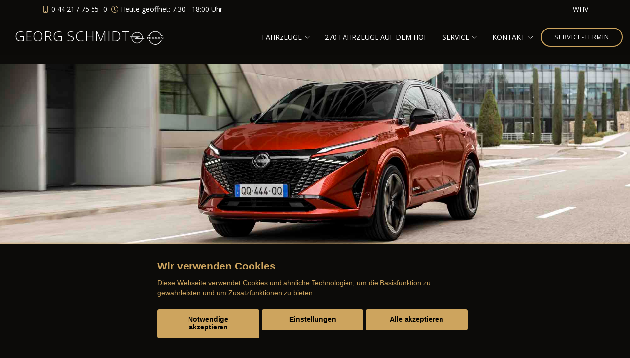

--- FILE ---
content_type: text/html; charset=UTF-8
request_url: https://www.opelschmidt.eu/service.php
body_size: 7480
content:

<!DOCTYPE html>
<html lang="de">

<head>
  <meta charset="utf-8">
  <title>Georg Schmidt - Wilhelmshaven - Service &Uuml;bersicht</title>
  
  <meta name="description" content="">
  
  <meta content="width=device-width, initial-scale=1.0" name="viewport">
  <meta content="" name="keywords">
  <meta name="robots" content="index, follow">
  <meta name="description" content="">
  <meta name="geo.region" content="-" />
  <meta name="geo.placename" content="" />
  <meta name="geo.position" content=";" />
  <meta name="ICBM" content=", " />
  

  

<!--  <link href="https://fonts.googleapis.com/css?family=Open+Sans:300,300i,400,400i,600,600i,700,700i|Playfair+Display:ital,wght@0,400;0,500;0,600;0,700;1,400;1,500;1,600;1,700|Poppins:300,300i,400,400i,500,500i,600,600i,700,700i" rel="stylesheet">-->

  <!-- =======================================================
  * Template Name: Restaurantly - v3.7.0
  * Author: BootstrapMade.com
  * License: https://bootstrapmade.com/license/
  ======================================================== -->
  <script>var APP = {"config":{"share":[{"name":"E-Mail","template":"mailto:empfaenger@eintrag.en?subject={u:title}&body={u:body}","icon":"<svg xmlns=\"http:\/\/www.w3.org\/2000\/svg\" width=\"16\" height=\"16\" fill=\"currentColor\" viewBox=\"0 0 16 16\"><path d=\"M.05 3.555A2 2 0 0 1 2 2h12a2 2 0 0 1 1.95 1.555L8 8.414zM0 4.697v7.104l5.803-3.558zM6.761 8.83l-6.57 4.027A2 2 0 0 0 2 14h12a2 2 0 0 0 1.808-1.144l-6.57-4.027L8 9.586zm3.436-.586L16 11.801V4.697z\"\/><\/svg>","vars":{"body":"{description}\n\n{link}\n"}},{"name":"Facebook","template":"https:\/\/www.facebook.com\/sharer\/sharer.php?u={url}","icon":"<svg xmlns=\"http:\/\/www.w3.org\/2000\/svg\" width=\"16\" height=\"16\" fill=\"currentColor\" viewBox=\"0 0 16 16\"><path d=\"M16 8.049c0-4.446-3.582-8.05-8-8.05C3.58 0-.002 3.603-.002 8.05c0 4.017 2.926 7.347 6.75 7.951v-5.625h-2.03V8.05H6.75V6.275c0-2.017 1.195-3.131 3.022-3.131.876 0 1.791.157 1.791.157v1.98h-1.009c-.993 0-1.303.621-1.303 1.258v1.51h2.218l-.354 2.326H9.25V16c3.824-.604 6.75-3.934 6.75-7.951\"\/><\/svg>","vars":{"body":""}},{"name":"LinkedIn","template":"https:\/\/www.linkedin.com\/shareArticle?mini=true&url={url}","icon":"<svg xmlns=\"http:\/\/www.w3.org\/2000\/svg\" width=\"16\" height=\"16\" fill=\"currentColor\"  viewBox=\"0 0 16 16\"><path d=\"M0 1.146C0 .513.526 0 1.175 0h13.65C15.474 0 16 .513 16 1.146v13.708c0 .633-.526 1.146-1.175 1.146H1.175C.526 16 0 15.487 0 14.854zm4.943 12.248V6.169H2.542v7.225zm-1.2-8.212c.837 0 1.358-.554 1.358-1.248-.015-.709-.52-1.248-1.342-1.248S2.4 3.226 2.4 3.934c0 .694.521 1.248 1.327 1.248zm4.908 8.212V9.359c0-.216.016-.432.08-.586.173-.431.568-.878 1.232-.878.869 0 1.216.662 1.216 1.634v3.865h2.401V9.25c0-2.22-1.184-3.252-2.764-3.252-1.274 0-1.845.7-2.165 1.193v.025h-.016l.016-.025V6.169h-2.4c.03.678 0 7.225 0 7.225z\"\/><\/svg>","vars":{"body":""}},{"name":"Pinterest","template":"https:\/\/pinterest.com\/pin\/create\/button\/?url={url}","icon":"<svg xmlns=\"http:\/\/www.w3.org\/2000\/svg\" width=\"16\" height=\"16\" fill=\"currentColor\" viewBox=\"0 0 16 16\"><path d=\"M8 0a8 8 0 0 0-2.915 15.452c-.07-.633-.134-1.606.027-2.297.146-.625.938-3.977.938-3.977s-.239-.479-.239-1.187c0-1.113.645-1.943 1.448-1.943.682 0 1.012.512 1.012 1.127 0 .686-.437 1.712-.663 2.663-.188.796.4 1.446 1.185 1.446 1.422 0 2.515-1.5 2.515-3.664 0-1.915-1.377-3.254-3.342-3.254-2.276 0-3.612 1.707-3.612 3.471 0 .688.265 1.425.595 1.826a.24.24 0 0 1 .056.23c-.061.252-.196.796-.222.907-.035.146-.116.177-.268.107-1-.465-1.624-1.926-1.624-3.1 0-2.523 1.834-4.84 5.286-4.84 2.775 0 4.932 1.977 4.932 4.62 0 2.757-1.739 4.976-4.151 4.976-.811 0-1.573-.421-1.834-.919l-.498 1.902c-.181.695-.669 1.566-.995 2.097A8 8 0 1 0 8 0\"\/><\/svg>","vars":{"body":""}},{"name":"Telegram","template":"https:\/\/t.me\/share\/url?url={url}&text={u:body}","icon":"fab fa-telegram","vars":{"body":"**{title}**\n\n{description}"}},{"name":"X (ehemals Twitter)","template":"https:\/\/twitter.com\/intent\/tweet?url={url}&text={body}","icon":"<svg xmlns=\"http:\/\/www.w3.org\/2000\/svg\" width=\"16\" height=\"16\" fill=\"currentColor\" viewBox=\"0 0 16 16\">\n  <path d=\"M12.6.75h2.454l-5.36 6.142L16 15.25h-4.937l-3.867-5.07-4.425 5.07H.316l5.733-6.57L0 .75h5.063l3.495 4.633L12.601.75Zm-.86 13.028h1.36L4.323 2.145H2.865z\"\/>\n<\/svg>","vars":{"body":"{title}\n{description}"}},{"name":"Whatsapp","template":"https:\/\/wa.me\/?text={u:body}","icon":"<svg xmlns=\"http:\/\/www.w3.org\/2000\/svg\" width=\"16\" height=\"16\" fill=\"currentColor\" viewBox=\"0 0 16 16\"><path d=\"M13.601 2.326A7.85 7.85 0 0 0 7.994 0C3.627 0 .068 3.558.064 7.926c0 1.399.366 2.76 1.057 3.965L0 16l4.204-1.102a7.9 7.9 0 0 0 3.79.965h.004c4.368 0 7.926-3.558 7.93-7.93A7.9 7.9 0 0 0 13.6 2.326zM7.994 14.521a6.6 6.6 0 0 1-3.356-.92l-.24-.144-2.494.654.666-2.433-.156-.251a6.56 6.56 0 0 1-1.007-3.505c0-3.626 2.957-6.584 6.591-6.584a6.56 6.56 0 0 1 4.66 1.931 6.56 6.56 0 0 1 1.928 4.66c-.004 3.639-2.961 6.592-6.592 6.592m3.615-4.934c-.197-.099-1.17-.578-1.353-.646-.182-.065-.315-.099-.445.099-.133.197-.513.646-.627.775-.114.133-.232.148-.43.05-.197-.1-.836-.308-1.592-.985-.59-.525-.985-1.175-1.103-1.372-.114-.198-.011-.304.088-.403.087-.088.197-.232.296-.346.1-.114.133-.198.198-.33.065-.134.034-.248-.015-.347-.05-.099-.445-1.076-.612-1.47-.16-.389-.323-.335-.445-.34-.114-.007-.247-.007-.38-.007a.73.73 0 0 0-.529.247c-.182.198-.691.677-.691 1.654s.71 1.916.81 2.049c.098.133 1.394 2.132 3.383 2.992.47.205.84.326 1.129.418.475.152.904.129 1.246.08.38-.058 1.171-.48 1.338-.943.164-.464.164-.86.114-.943-.049-.084-.182-.133-.38-.232\"\/><\/svg>","vars":{"body":"*{title}*\n{description}\n{link}"}}]},"urls":{"parking":"parkplatz","unify":"fahrzeugsuche"},"default_shop_config":{"urls":{"parking-api":"0shop.php?api=parking","filter-data":"","result-data":""},"init":{"showContainer":["resultContainer"]},"search-config":{"init-results":true,"init-show-no-results":false,"pagination":{"chunk_size":10},"pagination-type":"infinite","counterTarget":"#resultCounter","resultLengthTarget":"[data-element=resultLengthTarget]","totalLengthTarget":"[data-element=searchResultLength]","resultTarget":"[data-element=results]","paginatorElement":"[data-element=paginator]","updateSearchOn":"submit","updateResultCounterOn":"input","container":{"totalCount":"[data-element=totalCount]","resultContainer":"[data-element=resultContainer]","resultTarget":"[data-element=results]","resultLengthTarget":"[data-element=resultLengthTarget]","totalLengthTarget":"[data-element=searchResultLength]","paginator":"[data-element=paginator]","counterTarget":"#resultCounter"},"changeSiblings":{"make":{"model":""}},"elements":{"messages":{"no-results":"                                <div class=\"col-12\">\n                                        <div class=\"box text-center\">\n                                                Die Suchanfrage ergab keine Treffer. Bitte ver\u00e4ndern Sie Ihre Suchkriterien.\n                                        <\/div>\n                                <\/div>"}},"0":{"views":{"box":{"min_width":300,"predefined_height":700},"row":[]}},"api":"unify","loading":"live","data-url":"mobile-de\/cardata.php","submitOn":"input","instant_search":true},"init-pos":40,"loading":"live","shop":"unify"}};</script>


  <link rel="stylesheet" href="aaacache/css/dea1e9d63c68e18cbcd4157abdeb1b2d.css">
  <script src="aaacache/js/c2255c51f851e1c5f0b405a25d81425f.js" defer></script>


  
  
  <!-- Favicon -->
  <link href="favicon.ico" rel="icon">

  <!-- Libraries CSS Files -->
  <!-- <link href="lib/font-awesome/css/font-awesome.min.css" rel="stylesheet">-->

  <!-- Cache Control -->
  <meta http-equiv="cache-control" content="no-cache">
  <meta http-equiv="cache-control" content="no-store">

  <!-- Main Javascript Files -->

  <!-- js navigation -->
 
  
 
</head>
<div id="topbar" class="align-items-center fixed-top d-none d-lg-block ">
    <div class="container d-flex justify-content-center justify-content-md-between mt-2">

        <div class="contact-info d-flex align-items-center">
            <i class="bi bi-phone d-flex align-items-center"><span> 0 44 21 / 75 55 -0 &nbsp;</span></i>
            <i class="bi bi-clock d-flex align-items-center ms-4"><span>Heute geöffnet: 7:30  -  18:00 Uhr</span></i>
        </div>

        <div class="languages d-none d-md-flex align-items-center">
            <ul>
                <li><a href="index.php?ort=1">WHV</a></li>
            </ul>
        </div>
    </div>
</div>

<div id="topbar" class="align-items-center fixed-top d-block d-lg-none ">
    <div class="container-fluid d-flex justify-content-center justify-content-md-between ">

        <div class="contact-info d-flex align-items-center">
            <i class="bi bi-phone d-flex align-items-center"><span> 0 44 21 / 75 55 -0 &nbsp;</span></i>
            <i class="bi bi-clock d-flex align-items-center ms-4"><span>heute geöffnet: 7:30  -  18:00 Uhr</span></i>
        </div>

        <div class="languages d-none d-md-flex align-items-center">
            <ul>
                <li><a href="index.php?ort=1">WHV</a></li>
            </ul>
        </div>
    </div>
</div>
<!-- ======= Header ======= -->
<header id="header" class="fixed-top d-flex align-items-cente">
	<div class="container-fluid  d-flex align-items-center justify-content-lg-between">
		<div class="col">
			<span class="h1 logo me-auto me-lg-0"><a href="index.php">Georg Schmidt<br class="d-block d-md-none"></a><img src="bilder/kunde/logos/logo-nav-opel.png" alt="Logo opel" style="max-height: 30px;" class="mr-1 w-auto" loading="lazy" width="200" height="200"><img src="bilder/kunde/logos/logo-nav-nissan.png" alt="Logo nissan" style="max-height: 30px;" class="mr-1 w-auto" loading="lazy" width="35" height="30"></span>
		</div>
      	<!-- Uncomment below if you prefer to use an image logo -->
      	<!-- <a href="index.php" class="logo me-auto me-lg-0"><img src="assets/img/logo.png" alt="" class="img-fluid"></a>-->

      	<nav id="navbar" class="navbar order-last order-lg-0">
			<ul>
							<li class="dropdown d-block"><a href="#"><span>Fahrzeuge</span> <i class="bi bi-chevron-down"></i></a>
								<ul>
									<li  class="d-none" data-active-class="d-none d-sm-block d-xl-none" data-module="unify-shop-menu-counter" data-request="{&quot;orderStatus&quot;:&quot;LOCAL_STOCK&quot;}"><a  href="fahrzeugsuche?orderStatus=LOCAL_STOCK&amp;result_chunk_size=10">%s Fahrzeuge auf dem Hof</a></li><li  class="d-block"><a  href="opel-neuwagen-uebersicht.php">Opel Modelle</a></li><li  class="d-block"><a  href="mmh-hersteller-aktionen.php?marke=opel">Opel Aktionen</a></li><li  class="d-block"><a  href="mmh-aktuelles.php?marke=opel">Opel Aktuelles</a></li><li  class="d-block"><a  href="nissan-neuwagen-uebersicht.php">Nissan Modelle</a></li><li  class="d-block"><a  href="mmh-hersteller-aktionen.php?marke=nissan">Nissan Aktionen</a></li><li  class="d-block"><a  href="mmh-aktuelles.php?marke=nissan">Nissan Aktuelles</a></li><li  class="d-block"><a  href="indicata.php">Fahrzeug Ankauf</a></li><li  class="d-none" data-module="unify-shop-menu-counter" data-request="[]" data-active-class="d-block"><a  href="fahrzeugsuche?result_chunk_size=10">%s Fahrzeuge im Zentrallager</a></li><li  class="d-block"><a  href="mmh-neuwagen-verbrauch-und-emission.php">Verbrauch/Emissionen unserer Modelle</a></li>
								</ul>
							</li><li  class="d-none" data-active-class="d-block d-sm-none d-xl-block" data-module="unify-shop-menu-counter" data-request="{&quot;orderStatus&quot;:&quot;LOCAL_STOCK&quot;}"><a  href="fahrzeugsuche?orderStatus=LOCAL_STOCK&amp;result_chunk_size=10">%s Fahrzeuge auf dem Hof</a></li>
							<li class="dropdown d-block"><a href="#"><span>Service</span> <i class="bi bi-chevron-down"></i></a>
								<ul>
									<li  class="d-block"><a  href="service.php">Service</a></li><li  class="d-block"><a  href="mmh-hersteller-aktionen.php?marke=opel">Service Aktionen</a></li><li  class="d-block"><a  href="mmh-kontaktformular.php?form_zweck=Service_Kontakt">Kontakt zum Service</a></li><li  class="d-block"><a  href="huau-anmeldung.php">Anmeldung HU/AU</a></li><li  class="d-block"><a  href="versicherungen.php">Unfallschäden</a></li><li  class="d-block"><a  href=" http://www.opelrent.de/mietwagen-partner/georg-schmidt-wilhelmshaven-21486" target="_blank">OpelRent/Mietwagen</a></li>
								</ul>
							</li>
							<li class="dropdown d-block"><a href="#"><span>Kontakt</span> <i class="bi bi-chevron-down"></i></a>
								<ul>
									<li  class="d-block"><a  href="mmh-kontakt.php?ort=1">Mitarbeiter</a></li><li  class="d-block"><a  href="mmh-kontaktformular.php?form_zweck=Service_Kontakt">Kontakt zum Service</a></li><li  class="d-block"><a  href="chronik.php">Chronik</a></li><li  class="d-block"><a  href="wissenswertes.php">Wissenswertes</a></li>
								</ul>
							</li>
        	</ul>
        	<i class="bi bi-list mobile-nav-toggle"></i>
      	</nav><!-- .navbar -->
      	<a href="mmh-kontaktformular.php?form_zweck=Service_Kontakt&ort=" class="book-a-table-btn scrollto d-none d-lg-flex">Service-Termin</a>

    </div>
</header><!-- End Header -->

    <section class="" id="bilderwahl">
<picture>
	<source media="(min-width: 1230px)" srcset="https://www.konjunkturmotor.de/lima/7.0/nissan/bilder/214/214-2000-1.jpg" class="w-100">
	<source media="(min-width: 992px)" srcset="https://www.konjunkturmotor.de/lima/7.0/nissan/bilder/214/214-1230-1.jpg" class="w-100">
	<source media="(min-width: 750px)" srcset="https://www.konjunkturmotor.de/lima/7.0/nissan/bilder/214/214-990-1.jpg" class="w-100">
	<source media="(min-width: 10px)" srcset="https://www.konjunkturmotor.de/lima/7.0/nissan/bilder/214/214-750-1.jpg" class="w-100 mobtop">
   <!---Fallback--->
   <img src="bilder/kunde/6q6eg5khcd" class="w-100" alt="Headerbild nissan ">
</picture>
</section>

<main id="main" style="border: 0px dotted red;">
   <section id="kacheln" class="kacheln">
	   <div class="container" data-aos="fade-up">
         <div class="row" style="border: 0px dotted red;">
            <div class="section-title">
               <h2>Jederzeit für Sie bereit</h2>
               <p>Unsere Dienstleistungen f&uuml;r Sie</p>
            </div>
         </div>
         <div class="row">
            <div class="col-lg-4 col-md-6 mb-4">
               <div class="box h-100"data-aos="zoom-in" data-aos-delay="100">
                  <span class="mb-2"><span fillparent>Inspektionen</span></span>
                  <!--<h4>-</h4>-->
                  <p>
                  </p>
                  <p>Regelmäßige Inspektionen gewährleisten einen einwandfreien Betrieb Ihres Fahrzeuges und erhalten seinen Wert. Deshalb bieten wir Ihnen ein optimiertes Inspektionssystem an.</p>
               </div>
            </div>
            <div class="col-lg-4 col-md-6 mb-4">
               <div class="box h-100"data-aos="zoom-in" data-aos-delay="100">
                  <span class="mb-2"><span fillparent>Reparaturen</span></span>
                  <!--<h4>-</h4>-->
                  <p>
                  </p>
                  <p>Bei Reparaturen bieten wir einen Rundum-Service. Vom Abschleppdienst bis zur Anlieferung nach Fertigstellung kümmern wir uns um Ihr Fahrzeug.</p>
               </div>
            </div>
            <div class="col-lg-4 col-md-6 mb-4">
               <div class="box h-100"data-aos="zoom-in" data-aos-delay="100">
                  <span class="mb-2"><span fillparent>Hauptuntersuchung und Abgasuntersuchung</span></span>
                  <!--<h4>-</h4>-->
                  <p>
                  </p>
                  <p>Wenn Sie Ihr Fahrzeug zur Hauptuntersuchung oder zur Abgasuntersuchung nicht selber vorführen wollen, haben Sie bei uns die Möglichkeit, den Wagen am Vortag zu bringen und die Untersuchung bei uns im Hause durchführen zu lassen. Auf Wunsch holen und bringen wir Ihr Fahrzeug selbstverständlich. </p>
               </div>
            </div>
            <div class="col-lg-4 col-md-6 mb-4">
               <div class="box h-100"data-aos="zoom-in" data-aos-delay="100">
                  <span class="mb-2"><span fillparent>Zubehör</span></span>
                  <!--<h4>-</h4>-->
                  <p>
                  </p>
                  <p>Wir führen unterschiedlichstes Zubehör für Ihr Fahrzeug. In unserem Zubehörshop finden Sie alles von der Schneekette bis zum Spoiler, vom Kindersitz bis zur Anhängerkupplung.</p>
               </div>
            </div>
            <div class="col-lg-4 col-md-6 mb-4">
               <div class="box h-100"data-aos="zoom-in" data-aos-delay="100">
                  <span class="mb-2"><span fillparent>Fahrzeugbewertung</span></span>
                  <!--<h4>-</h4>-->
                  <p>
                  </p>
                  <p>Sie möchten Ihren Wagen verkaufen? Unser Team hilft Ihnen mit der Bewertung, damit Sie den besten Preis erzielen.</p>
               </div>
            </div>
            <div class="col-lg-4 col-md-6 mb-4">
               <div class="box h-100"data-aos="zoom-in" data-aos-delay="100">
                  <span class="mb-2"><span fillparent>Lichttest</span></span>
                  <!--<h4>-</h4>-->
                  <p>
                  </p>
                  <p>Nicht nur in der dunklen Jahreszeit ist es besonders wichtig, dass die Beleuchtung an Ihrem Fahrzeug in Ordnung ist. Kommen Sie darum zu unserem kostenlosen Lichttest.</p>
               </div>
            </div>
         </div>
      </div>   
   </section><!-- End Why Us Section -->
</main> 
<!-- ======= Contact Section ======= -->
    <section id="contact tab4" class="contact">
      <div  id="tab4" class="container" data-aos="fade-up">

        <div class="section-title">
          <h3 class="h2">Kontakt</h3>
          <p>Wir in Wilhelmshaven</p>
        </div>
      </div>

      <div data-aos="fade-up"><section id="contact" data-cc="googlemaps" data-cc-allowed="&lt;iframe src=&quot;https://www.google.com/maps/embed?pb=!1m18!1m12!1m3!1d2371.71929787995!2d8.075147452115827!3d53.52706987991927!2m3!1f0!2f0!3f0!3m2!1i1024!2i768!4f13.1!3m3!1m2!1s0x47b69248622ded47%3A0xc6f6a69096a902b6!2sGeorg%20Schmidt%20GmbH!5e0!3m2!1sde!2sde!4v1679487517108!5m2!1sde!2sde &quot; class=&quot;w-100&quot; style=&quot;height: 300px;&quot; loading=&quot;lazy&quot; title=&quot;Unser standort auf Googlemaps&quot;&gt;&lt;/iframe&gt;" data-cc-disallowed="&lt;div class=&quot;osm_map&quot; style=&quot;height:300px;&quot;&gt;
	&lt;div class=&quot;org_data shadowed&quot;&gt;
		&lt;div&gt;
			&lt;div class=&quot;c_name&quot;&gt;Georg Schmidt&lt;/div&gt;
			&lt;div class=&quot;c_address&quot;&gt;Ebkeriege 34, 26389 Wilhelmshaven&lt;/div&gt;
		&lt;/div&gt;	&lt;/div&gt;
	&lt;img src=&quot;bilder/kunde/kartenausschnitte/kd_osm_karte_17_53.527069879919_8.0751474521158_2400_300.png&quot; loading=&quot;lazy&quot; alt=&quot;Kartenausschnitt Georg Schmidt&quot;&gt;
	&lt;div class=&quot;cc_overlay&quot; style=&quot;font-size:1.2em;&quot;&gt;
		&lt;div class=&quot;cc_notice shadowed&quot;&gt;
			&lt;div class=&quot;hd&quot;&gt;Zustimmung erforderlich&lt;/div&gt;
			&lt;div class=&quot;sm&quot;&gt;
				F&uuml;r die Aktivierung der Karten- und Navigationsdienste ist Ihre Zustimmung zu den &lt;a href=&quot;https://policies.google.com/privacy?hl=de&quot; target=&quot;_blank&quot; rel=&quot;noopener&quot; style=&quot;color:var(--color-template);&quot;&gt;Datenschutzrichtlinien vom Drittanbieter Google LLC&lt;/a&gt; erforderlich.
			&lt;/div&gt;
			&lt;div class=&quot;mt-2 text-center&quot;&gt;
				&lt;button class=&quot;btn btn-primary&quot; data-cc-trigger=&quot;enable:googlemaps&quot;&gt;Zustimmen und aktivieren&lt;/button&gt;
			&lt;/div&gt;
		&lt;/div&gt;
	&lt;/div&gt;
&lt;/div&gt;" class="py-0"><div class="osm_map" style="height:300px;">
	<div class="org_data shadowed">
		<div>
			<div class="c_name">Georg Schmidt</div>
			<div class="c_address">Ebkeriege 34, 26389 Wilhelmshaven</div>
		</div>	</div>
	<img src="bilder/kunde/kartenausschnitte/kd_osm_karte_17_53.527069879919_8.0751474521158_2400_300.png" loading="lazy" alt="Kartenausschnitt Georg Schmidt">
	<div class="cc_overlay" style="font-size:1.2em;">
		<div class="cc_notice shadowed">
			<div class="hd">Zustimmung erforderlich</div>
			<div class="sm">
				Für die Aktivierung der Karten- und Navigationsdienste ist Ihre Zustimmung zu den <a href="https://policies.google.com/privacy?hl=de" target="_blank" rel="noopener" style="color:var(--color-template);">Datenschutzrichtlinien vom Drittanbieter Google LLC</a> erforderlich.
			</div>
			<div class="mt-2 text-center">
				<button class="btn btn-primary" data-cc-trigger="enable:googlemaps">Zustimmen und aktivieren</button>
			</div>
		</div>
	</div>
</div></section>
      </div>

      <div class="container" data-aos="fade-up">
        <div class="row info">
          <div class="col-12 col-md-6 mt-5">
            <i class="fas fa-map-marker-alt"></i>
            <h4>Adresse:</h4>
            <p>Ebkeriege 34, 26389 Wilhelmshaven</p>
          </div>
          <div class="col-12 col-md-6 mt-5">
            <i class="fas fa-clock"></i>
            <h4>Öffnungszeit:</h4>
            <p>Montags - Freitags:  7:30  -  18:00 Uhr</p>
            <p>Samstags:  9:00  -  13:00 Uhr, Schautag 13 - 17  Uhr</p><p>Sonntag (Schautag):  10:00 - 17:00 Uhr</p>
          </div>
          <div class="col-12 col-md-6 mt-5">
            <i class="fas fa-envelope"></i>
            <h4>eMail:</h4>
            <p> info@autohausschmidt.eu</p>
          </div>
          <div class="col-12 col-md-6 mt-5">
            <i class="fas fa-mobile"></i>
            <h4>Telefon:</h4>
            <p>0 44 21 / 75 55 -0</p>
          </div>
        </div>
      </div>
    </section><!-- End Contact Section -->

  </main><!-- End #main -->

  <!-- ======= Footer ======= -->
  <footer id="footer">
    <div class="footer-top">
      <div class="container">
        <div class="row">

          <div class="col-lg-3 col-md-6">
            <div class="footer-info">
              <div class="social-links mt-3"> <a href="whatsapp.php" class="whatsapp" target="_blank" title="Wir auf Whatsapp"><i class="fab fa-whatsapp"></i></a>	

               
                <a href="mailto:  info@autohausschmidt.eu" class="linkedin" target="_blank" title="E-Mail schreiben"><i class='fas fa-envelope'></i></a>
              </div>
            </div>
          </div>

          <div class="col-lg-2 col-md-6 footer-links">
            <h4>Rechtliches</h4>
            <ul>
              <li><a href="impressum.php">&rarr; Impressum</a></li>
              <li><a href="datenschutzerklaerung.php">&rarr; Datenschutzerklärung</a></li>
            </ul>
          </div>

          <div class="col-lg-3 col-md-6 footer-links" style="padding-top:39.2px;">
            <ul>
              <li><a href="agb.php">&rarr; AGB (Neuwagen)</a></li>
              <li><a href="agb-gebraucht.php">&rarr; AGB (Gebrauchtwagen)</a></li>
            </ul>
          </div>

          <div class="col-lg-3 col-md-6 footer-links"  style="padding-top:39.2px;">
            <ul>
              <li><a href="agb-teile.php">&rarr; AGB (Teile & Zubehör)</a></li>
              <li><a href="agb-service.php">&rarr;  AGB (Dienstleistungen)</a></li>
            </ul>
          </div>
          
        </div>
      </div>
    </div>
  </footer><!-- End Footer -->

  <div id="preloader"></div>

  
  <div class="position-fixed" style="bottom:1em;right:1em;" data-element="footercontrols">
    <a class="rounded-button" href="https://www.opelschmidt.eu/service.php?accessibility=1" title="Barrierefreiheit einschalten">
        <i class="fas fa-universal-access"></i>
    </a>
    
    <a href="0shop.php?shop=parking" class="rounded-button d-none parking-link" data-element="parkinglink" title="Parkplatz">
        <i class="fas fa-parking"></i>
        <span class="badge" style="position:absolute;left:50%;top:0;transform:translateX(-50%);padding:0;"></span>
    </a>
    <a class="rounded-button" id="toTop" href="#" rel="nofollow" title="Nach oben scrollen">
      <i class="bi bi-arrow-up-short" aria-hidden="true"></i>
    </a>
    <a class="rounded-button" rel="nofollow" title="Datenschutzeinstellungen" data-cc-control href="?cookieconsent=show">
      <i class="fa fa-cookie"></i>
    </a>
  </div>



</body>

</html>

--- FILE ---
content_type: application/javascript
request_url: https://www.opelschmidt.eu/aaacache/js/c2255c51f851e1c5f0b405a25d81425f.js
body_size: 170703
content:
/*!
 * CookieConsent v2.4.7
 * https://www.github.com/orestbida/cookieconsent
 * Author Orest Bida
 * Released under the MIT License
 */
(function(){
    'use strict';
    /**
     * @param {HTMLElement} root element where the cookieconsent will be appended (default :=> document.body)
     * @returns {Object}
     */
	 
    var CookieConsent = function(root){
        
        // CHANGE THIS FLAG FALSE TO DISABLE console.log()
        var ENABLE_LOGS = false;
		
		if((document.cookie.match(/cc_cookie/g)||[]).length>1){
			var expires = 'Expires=Thu, 01 Jan 1970 00:00:01 GMT;';
			document.cookie = 'cc_cookie=; Path=/; Domain=' + location.hostname + '; ' + expires;
		}
		
		var base_domain=location.hostname.replace(/^www\./,'');
		

        var _config = {
            current_lang : "de",         			    
            autorun: true,                          // run as soon as loaded
            cookie_name: 'cc_cookie',
            cookie_expiration : 182,                // default: 6 months (in days)
            cookie_domain: base_domain,       // default: current domain
            cookie_path: "/",
            cookie_same_site: "Lax",
            script_selector: "data-cookiecategory"
        };

        /**
         * Object which holds the main methods (.show, .run, ...)
         */
        var _cookieconsent = {};

        /**
         * Internal state variables
         */
        var _saved_cookie_content;
        var consent_modal_exists = false;
        var cookie_consent_accepted = false;
        var consent_modal_visible = false;
        var settings_modal_visible = false;
        var clicked_inside_modal = false;
        var current_modal_focusable;
        
        /**
         * Save reference to the last focused element on the page
         * (used later to restore focus when both modals are closed)
         */
        var last_elem_before_modal;
        var last_consent_modal_btn_focus;
                             
        /**
         * Both of the arrays below have the same structure:
         * [0] => holds reference to the FIRST focusable element inside modal
         * [1] => holds reference to the LAST focusable element inside modal
         */
        var consent_modal_focusable = [];
        var settings_modal_focusable = [];

        /**
         * Array of booleans used to keep track of enabled/disabled preferences
         */
        var toggle_states = [];
        
        /**
         * Pointers to main dom elements (to avoid retrieving them later using document.getElementById)
         */
        var html_dom = document.documentElement;
        var main_container;
        var consent_modal;
        var settings_container, settings_inner;

        /**
         * Update config settings
         * @param {Object} conf_params 
         */
        var _setConfig = function(conf_params){
            _log("CookieConsent [CONFIG]: recieved_config_settings ", conf_params);

            if(typeof conf_params['cookie_expiration'] === "number"){
                _config.cookie_expiration = conf_params['cookie_expiration'];
            }

            if(typeof conf_params['autorun'] === "boolean"){
                _config.autorun = conf_params['autorun'];
            }

            if(typeof conf_params['cookie_domain'] === "string"){
                _config.cookie_domain = conf_params['cookie_domain'];
            }

            if(typeof conf_params['cookie_same_site'] === "string"){
                _config.cookie_same_site = conf_params['cookie_same_site'];
            }

            if(typeof conf_params['cookie_path'] === "string"){
                _config.cookie_path = conf_params['cookie_path'];
            }

            if(typeof conf_params['cookie_name'] === "string"){
                _config.cookie_name = conf_params['cookie_name'];
            }

            _config.page_scripts = conf_params['page_scripts'] === true;
            _config.page_scripts_order = conf_params['page_scripts_order'] !== false;

            if(conf_params['auto_language'] === true){
                _config.current_lang = _getValidatedLanguage(_getBrowserLang(), conf_params.languages);
            }else{
                if(typeof conf_params['current_lang'] === "string"){
                    _config.current_lang = _getValidatedLanguage(conf_params['current_lang'], conf_params.languages);;
                }
            }
            
            if(conf_params['force_consent'] === true){
                _addClass(html_dom, 'force--consent');
            }

            _log("CookieConsent [LANG]: setting current_lang = '"+ _config.current_lang + "'");
        }

        /**
         * Search for all occurrences in the current page and add an onClick listener : 
         * when clicked => open settings modal
         */
        var _addCookieSettingsButtonListener = function(){
            var all_links = document.querySelectorAll('a[data-cc="c-settings"], button[data-cc="c-settings"]');
            for(var x=0; x<all_links.length; x++){
                all_links[x].setAttribute('aria-haspopup', 'dialog');
                _addEvent(all_links[x], 'click', function(event){
                    _cookieconsent.showSettings(0);
                    event.preventDefault ? event.preventDefault() : event.returnValue = false;
                });
            }
        }

        /**
         * Check if given lang. index exists as a property.
         * If it exists -> desired language is implemented,
         * otherwise fall back to the default current_lang
         * @param {String} lang
         * @param {Object} all_languages
         */
        var _getValidatedLanguage = function(lang, all_languages){
            if(all_languages.hasOwnProperty(lang)){
                return lang;
            }else if(_getKeys(all_languages).length > 0){
                if(all_languages.hasOwnProperty(_config.current_lang)){
                    return _config.current_lang ;
                }else{
                    return _getKeys(all_languages)[0];
                }
            }
        }

        /**
         * Save reference to first and last focusable elements inside each modal
         * to prevent losing focus while navigating with TAB
         * @param {HTMLElement} modal_dom 
         */
        var _getModalFocusableData = function(){
            
            /**
             * Note: any of the below focusable elements, which has the attribute tabindex="-1" AND is either
             * the first or last element of the modal, won't recieve focus during "open/close" modal
             */
            var allowed_focusable_types = ['[href]', 'button', 'input', 'details', '[tabindex="0"]'];
            

            function _getAllFocusableElements(modal, _array){
                var focus_later=false, focus_first=false;
                
                // ie might throw exception due to complex unsupported selector => a:not([tabindex="-1"])
                try{  
                    var focusable_elems = modal.querySelectorAll(allowed_focusable_types.join(':not([tabindex="-1"]), '));
                    var attr, len=focusable_elems.length, i=0;
                    
                    while(i < len){
                        
                        attr = focusable_elems[i].getAttribute('data-focus');

                        if(!focus_first && attr === "1"){
                            focus_first = focusable_elems[i];
                            
                        }else if(attr === "0"){
                            focus_later = focusable_elems[i];
                            if(!focus_first && focusable_elems[i+1].getAttribute('data-focus') !== "0"){
                                focus_first = focusable_elems[i+1];
                            }
                        }

                        i++;
                    }

                }catch(e){
                    return modal.querySelectorAll(allowed_focusable_types.join(', '));
                }

                /**
                 * Save first and last elements (used to lock/trap focus inside modal)
                 */
                _array[0] = focusable_elems[0];
                _array[1] = focusable_elems[focusable_elems.length - 1];
                _array[2] = focus_later;
                _array[3] = focus_first;
            }

            /**
             * Get settings modal'S all focusable elements
             * Save first and last elements (used to lock/trap focus inside modal)
             */
            _getAllFocusableElements(settings_inner, settings_modal_focusable);

            /**
             * If consent modal exists, do the same
             */
            if(consent_modal_exists){
                _getAllFocusableElements(consent_modal, consent_modal_focusable);
            }
        }

        /**
         * Generate cookie consent html based on config settings
        */
        var _createCookieConsentHTML = function(never_accepted, conf_params){
            
            // Create main container which holds both consent modal & settings modal
            main_container = _createNode('div');
            main_container.id = 'cc--main';

            // Fix layout flash
            main_container.style.position = "fixed";
            main_container.style.zIndex = "1000000";
            main_container.innerHTML = '<!--[if lt IE 9 ]><div id="cc_div" class="cc_div ie"></div><![endif]--><!--[if (gt IE 8)|!(IE)]><!--><div id="cc_div" class="cc_div"></div><!--<![endif]-->'
            var all_modals_container = main_container.children[0];
            
            // Get current language
            var lang = _config.current_lang;

            // Feature detection :=> avoid IE exception since .textContent is not always supported
            var innerText = (typeof html_dom.textContent === 'string' ? 'textContent' : 'innerText');
            
            // If never_accepted => create consent-modal
            if(!never_accepted){
                
                consent_modal = _createNode('div');
                var consent_modal_inner = _createNode('div');
                var consent_modal_inner_inner = _createNode('div');
                var consent_title = _createNode('div');
                var consent_text = _createNode('div');
                var consent_buttons = _createNode('div');
				
				/*Construct Buttons*/
				var cm=conf_params.languages[lang]['consent_modal'];
				
				
				if(typeof cm.btns === 'object' && cm.btns instanceof Array){
					_addButtons(consent_buttons,cm.btns,conf_params,true);
				}
				
				
				
				
				
				
				
           //     var consent_primary_btn = _createNode('button');
          //      var consent_secondary_btn = _createNode('button');
                var overlay = _createNode('div');
  
                consent_modal.id = 'cm'; 
                consent_modal_inner.id = 'c-inr';
                consent_modal_inner_inner.id = 'c-inr-i';
                consent_title.id = 'c-ttl';
                consent_text.id = 'c-txt';
                consent_buttons.id = "c-bns";
            //    consent_primary_btn.id = 'c-p-bn';
            //    consent_secondary_btn.id = 'c-s-bn';
                overlay.id = 'cm-ov';
            //    consent_primary_btn.className =  "c-bn";
            //    consent_secondary_btn.className = "c-bn c_link";

                consent_title.setAttribute('role', 'heading');
                consent_title.setAttribute('aria-level', '2');
                consent_modal.setAttribute('role', 'dialog');
                consent_modal.setAttribute('aria-modal', 'true');
                consent_modal.setAttribute('aria-hidden', 'false');
                consent_modal.setAttribute('aria-labelledby', 'c-ttl');
                consent_modal.setAttribute('aria-describedby', 'c-txt');

                /**
                 * Make modal by default hidden to prevent weird page jumps/flashes (shown only once css is loaded)
                 */
                consent_modal.style.visibility = overlay.style.visibility = "hidden";
                overlay.style.opacity = 0;
				
				
				
				

                // Use insertAdjacentHTML instead of innerHTML
                consent_title.insertAdjacentHTML('beforeend', conf_params.languages[lang]['consent_modal']['title']);
                consent_text.insertAdjacentHTML('beforeend', conf_params.languages[lang]['consent_modal']['description']);
                
              //  consent_primary_btn[innerText] = conf_params.languages[lang]['consent_modal']['primary_btn']['text'];
            //    consent_secondary_btn[innerText] = conf_params.languages[lang]['consent_modal']['secondary_btn']['text'];

/*
                var accept_type = -1;   // accept current selection

                if(conf_params.languages[lang]['consent_modal']['primary_btn']['role'] == 'accept_all'){
                    accept_type = 1;    // accept all
                }

                _addEvent(consent_primary_btn, "click", function(){
                    _cookieconsent.hide();
                    _log("CookieConsent [ACCEPT]: cookie_consent was accepted!");
                    _saveCookiePreferences(conf_params, accept_type);
                });

                if(conf_params.languages[lang]['consent_modal']['secondary_btn']['role'] == 'accept_necessary'){
                    _addEvent(consent_secondary_btn, 'click', function(){
                        _cookieconsent.hide();
                        _saveCookiePreferences(conf_params, 0); // 0 => accept necessary only
                    });
                }else{
                    _addEvent(consent_secondary_btn, 'click', function(){
                        _cookieconsent.showSettings(0);
                    });
                }

*/
                consent_modal_inner_inner.appendChild(consent_title);
                consent_modal_inner_inner.appendChild(consent_text);
                
			//	 consent_buttons.appendChild(consent_secondary_btn); //flipped buttons
			//	consent_buttons.appendChild(consent_primary_btn);
               
                consent_modal_inner.appendChild(consent_modal_inner_inner);
                consent_modal_inner.appendChild(consent_buttons); 
                consent_modal.appendChild(consent_modal_inner);

                // Append consent modal to main container
                all_modals_container.appendChild(consent_modal);
                all_modals_container.appendChild(overlay);
            }

            /**
             * Create all consent_modal elements
             */
            settings_container = _createNode('div');
            var settings_container_valign = _createNode('div');
            var settings = _createNode('div');
            var settings_container_inner = _createNode('div');
            settings_inner = _createNode('div');
            var settings_title = _createNode('div');
            var settings_header = _createNode('div');
            var settings_close_btn = _createNode('button');
            var settings_close_btn_container = _createNode('div');
            var settings_blocks = _createNode('div');
            var overlay = _createNode('div');
            
            /**
             * Set ids
             */
            settings_container.id = 's-cnt';
            settings_container_valign.id = "c-vln";
            settings_container_inner.id = "c-s-in";
            settings.id = "cs";
            settings_title.id = 's-ttl';
            settings_inner.id = 's-inr';
            settings_header.id = "s-hdr";
            settings_blocks.id = 's-bl';
            settings_close_btn.id = 's-c-bn';
            overlay.id = 'cs-ov';
            settings_close_btn_container.id = 's-c-bnc';
            settings_close_btn.className = 'c-bn';

            settings_close_btn.setAttribute('aria-label', conf_params.languages[lang]['settings_modal']['close_btn_label'] || 'Close');
            settings_container.setAttribute('role', 'dialog');
            settings_container.setAttribute('aria-modal', 'true');
            settings_container.setAttribute('aria-hidden', 'true');
            settings_container.setAttribute('aria-labelledby', 's-ttl');
            settings_title.setAttribute('role', 'heading');
            settings_container.style.visibility = overlay.style.visibility = "hidden";
            overlay.style.opacity = 0;

            settings_close_btn_container.appendChild(settings_close_btn);
            
            // If 'esc' key is pressed inside settings_container div => hide settings
            _addEvent(settings_container_valign, 'keydown', function(evt){
                evt = evt || window.event;
                if (evt.keyCode == 27) {
                    _cookieconsent.hideSettings(0);
                }
            }, true);

            _addEvent(settings_close_btn, 'click', function(){
                _cookieconsent.hideSettings(0);
            });

            var all_blocks = conf_params.languages[_config.current_lang]['settings_modal']['blocks'];
            var n_blocks = all_blocks.length;

            // Set settings modal title
            settings_title.insertAdjacentHTML('beforeend', conf_params.languages[_config.current_lang]['settings_modal']['title']);

            // Create settings modal content (blocks)
            for(var i=0; i<n_blocks; ++i){
                
                // Create title
                var block_section = _createNode('div');
                var block_table_container = _createNode('div');
                var block_desc = _createNode('div');
                var block_title_container = _createNode('div');

                block_section.className = 'c-bl';
                block_table_container.className = 'desc';
                block_desc.className = 'p';
                block_title_container.className = 'title';

                // Sset title and description for each block
                block_desc.insertAdjacentHTML('beforeend', all_blocks[i]['description']);

                // Create toggle if specified (opt in/out)
                if(typeof all_blocks[i]['toggle'] !== 'undefined'){
                    
                    var accordion_id = "c-ac-"+i;

                    // Create button (to collapse/expand block description)
                    var block_title_btn = _createNode('button');
                    var block_switch_label = _createNode('label');
                    var block_switch = _createNode('input');
                    var block_switch_span = _createNode('span');
                    //var label_text_span = _createNode('span');

                    // These 2 spans will contain each 2 pseudo-elements to generate 'tick' and 'x' icons
                    var block_switch_span_on_icon = _createNode('span');
                    var block_switch_span_off_icon = _createNode('span');

                    block_title_btn.className = 'b-tl';
                    block_switch_label.className = 'b-tg';
                    block_switch.className = 'c-tgl';
                    block_switch_span_on_icon.className = 'on-i';
                    block_switch_span_off_icon.className = 'off-i';
                    block_switch_span.className = 'c-tg';
                    //label_text_span.className = "t-lb";
         
                    block_title_btn.setAttribute('aria-expanded', 'false');
                    block_title_btn.setAttribute('aria-controls', accordion_id);

                    block_switch_label.setAttribute('aria-label', all_blocks[i]['title']);

                    block_switch.type = 'checkbox';
                    block_switch_span.setAttribute('aria-hidden', 'true');

                    var cookie_category = all_blocks[i]['toggle'].value;
                    block_switch.value = cookie_category;
  
                    //label_text_span[innerText] = all_blocks[i]['title']; 
                    block_title_btn.insertAdjacentHTML('beforeend', all_blocks[i]['title']);

                    block_title_container.appendChild(block_title_btn);
                    block_switch_span.appendChild(block_switch_span_on_icon);
                    block_switch_span.appendChild(block_switch_span_off_icon);

                    /**
                     * If never accepted => generate toggles with the states defined in the config. object
                     * Otherwise, retrieve values from saved cookie
                     */
                    if(never_accepted){
                        if(_inArray(JSON.parse(_saved_cookie_content).level, cookie_category) > -1){ 
                            block_switch.checked = true;
                            toggle_states.push(true);
                        }else{
                            toggle_states.push(false);
                        }
                    }else if(all_blocks[i]['toggle']['enabled']){
                        block_switch.checked = true;
                    }

                    /**
                     * Set toggle as readonly if true (disable checkbox)
                     */
                    if(all_blocks[i]['toggle']['readonly']){
                        block_switch.disabled = true;
                        block_switch.setAttribute('aria-readonly', 'true');
                        _addClass(block_switch_span, 'c-ro');
                    }

                    _addClass(block_table_container, 'b-acc');
                    _addClass(block_title_container, 'b-bn');
                    _addClass(block_section, 'b-ex');

                    block_table_container.id = accordion_id;
                    block_table_container.setAttribute('aria-hidden', 'true');

                    block_switch_label.appendChild(block_switch);
                    block_switch_label.appendChild(block_switch_span);
                    //block_switch_label.appendChild(label_text_span);
                    block_title_container.appendChild(block_switch_label);

                    /**
                     * On button click handle the following :=> aria-expanded, aria-hidden and act class for current block
                     */
                    (function(accordion, block_section, btn){
                        _addEvent(block_title_btn, 'click', function(){
                            if(!_hasClass(block_section, 'act')){
                                _addClass(block_section, 'act');
                                btn.setAttribute('aria-expanded', 'true');
                                accordion.setAttribute('aria-hidden', 'false');
                            }else{
                                _removeClass(block_section, 'act');
                                btn.setAttribute('aria-expanded', 'false');
                                accordion.setAttribute('aria-hidden', 'true');
                            }
                        }, false);
                    })(block_table_container, block_section, block_title_btn);

                }else{
                    /**
                     * If block is not a button (no toggle defined), 
                     * create a simple div instead 
                     */
                    var block_title = _createNode('div');
                    block_title.className = 'b-tl';
                    block_title.setAttribute('role', 'heading');
                    block_title.setAttribute('aria-level', '3');
                    block_title.insertAdjacentHTML('beforeend', all_blocks[i]['title']);
                    block_title_container.appendChild(block_title);
                }

                block_section.appendChild(block_title_container);
                block_table_container.appendChild(block_desc);
                
                // [NEW]
                var remove_cookie_tables = conf_params['remove_cookie_tables'] === true;

                // if cookie table found, generate table for this block
                if(!remove_cookie_tables && typeof all_blocks[i]['cookie_table'] !== 'undefined'){
                    var tr_tmp_fragment = document.createDocumentFragment();
                    var all_table_headers = conf_params.languages[_config.current_lang]['settings_modal']['cookie_table_headers'];
                    
                    /**
                     * Use custom table headers
                     */
                    for(var p=0; p<all_table_headers.length; ++p){ 
                        // create new header
                        var th1 = _createNode('th');
                        var obj = all_table_headers[p];
                        th1.setAttribute('scope', 'col');

                        // get custom header content
                        if(obj){
                            var new_column_key = obj && _getKeys(obj)[0];
                            th1[innerText] = all_table_headers[p][new_column_key];
                            tr_tmp_fragment.appendChild(th1);
                        }
                    }

                    var tr_tmp = _createNode('tr');
                    tr_tmp.appendChild(tr_tmp_fragment);

                    // create table header & append fragment
                    var thead = _createNode('thead');
                    thead.appendChild(tr_tmp);
                    
                    // append header to table
                    var block_table = _createNode('table');
                    block_table.appendChild(thead);

                    var tbody_fragment = document.createDocumentFragment();
                    
                    // create table content
                    for(var n=0; n<all_blocks[i]['cookie_table'].length; n++){
                        var tr = _createNode('tr');

                        for(var g=0; g<all_table_headers.length; ++g){ 
                            // get custom header content
                            var obj = all_table_headers[g];
                            if(obj){
                                var new_column_key = _getKeys(obj)[0];
                                
                                var td_tmp = _createNode('td');
                                
                                // Allow html inside table cells
                                td_tmp.insertAdjacentHTML('beforeend', all_blocks[i]['cookie_table'][n][new_column_key]);
                                td_tmp.setAttribute('data-column', obj[new_column_key]);
    
                                tr.appendChild(td_tmp);
                            }
                        }

                        tbody_fragment.appendChild(tr);
                    }
                    
                    // append tbody_fragment to tbody & append the latter into the table
                    var tbody = _createNode('tbody'); 
                    tbody.appendChild(tbody_fragment);
                    block_table.appendChild(tbody);

                    //block_section.appendChild(block_table);
                    block_table_container.appendChild(block_table); 
                }

                block_section.appendChild(block_table_container);
    
                // append block inside settings dom
                settings_blocks.appendChild(block_section);
            }

            // Create settings buttons
            var settings_buttons = _createNode('div');
			
            settings_buttons.id = 's-bns';
			
			var sm=conf_params.languages[lang]['settings_modal'];
								
			if(typeof sm.btns === 'object' && sm.btns instanceof Array){
				_addButtons(settings_buttons,sm.btns,conf_params);
			}
			
			/*
            var settings_save_btn = _createNode('button');
            var settings_accept_all_btn = _createNode('button');

            settings_save_btn.id = 's-sv-bn';
            settings_accept_all_btn.id = 's-all-bn';
            settings_save_btn.className ='c-bn';
            settings_accept_all_btn.className ='c-bn';
            settings_save_btn.insertAdjacentHTML('beforeend', conf_params.languages[_config.current_lang]['settings_modal']['save_settings_btn']);
            settings_accept_all_btn.insertAdjacentHTML('beforeend', conf_params.languages[_config.current_lang]['settings_modal']['accept_all_btn']);
            settings_buttons.appendChild(settings_save_btn); //flip btn
			settings_buttons.appendChild(settings_accept_all_btn);
            */
			
			
            // Add save preferences button onClick event 
            // Hide both settings modal and consent modal
			
			/*
            _addEvent(settings_save_btn, 'click', function(){
                _cookieconsent.hideSettings();
                _cookieconsent.hide();
                _saveCookiePreferences(conf_params, -1);
            });

            _addEvent(settings_accept_all_btn, 'click', function(){
                _cookieconsent.hideSettings();
                _cookieconsent.hide();
                _saveCookiePreferences(conf_params, 1);
            });
			*/


            settings_header.appendChild(settings_title);
            settings_header.appendChild(settings_close_btn_container);
  
            settings_inner.appendChild(settings_header);
            settings_inner.appendChild(settings_blocks);
			
			// |V|V|V| Scrollbarer Block |V|V|V|
			settings_blocks.appendChild(settings_buttons);
			settings_inner.classList.add('no-footer');
			
			// |V|V|V| Nicht scrollbarer Block |V|V|V|
//            settings_inner.appendChild(settings_buttons);



            settings_container_inner.appendChild(settings_inner);
        
            settings.appendChild(settings_container_inner);
            settings_container_valign.appendChild(settings);
            settings_container.appendChild(settings_container_valign);

            all_modals_container.appendChild(settings_container);
            all_modals_container.appendChild(overlay);

            // Finally append everything to body (main_container holds both modals)
            (root || document.body).appendChild(main_container);
        }

        /**
         * Save cookie preferences
         * accept_type = 0: accept necessary only
         * accept_type = 1: accept all
         * accept_type = -1: accept selection
         */
        var _saveCookiePreferences = function(conf_params, accept_type, first_run){
            
            // Get all cookiepreferences values saved in cookieconsent settings modal
            var category_toggles = document.querySelectorAll('.c-tgl') || [];
            var c_cookie_level = '', changedSettings = [], must_reload = false;

            // If there are opt in/out toggles ...
            if(category_toggles.length > 0){
                switch(accept_type){
                    case -1: 
                        //accept current selection
                        for(var i=0; i<category_toggles.length; i++){
                            if(category_toggles[i].checked){
                                c_cookie_level+='"'+category_toggles[i].value+'",';
                                if(!toggle_states[i]){
                                    changedSettings.push(category_toggles[i].value);
                                    toggle_states[i] = true;
                                }
                            }else{
                                if(toggle_states[i]){
                                    changedSettings.push(category_toggles[i].value);
                                    toggle_states[i] = false;
                                }
                            }
                        }
                        break;
                    case 0: 
                        // disable all except necessary
                        for(var i=0; i<category_toggles.length; i++){
                            if(category_toggles[i].disabled){
                                c_cookie_level += '"' + category_toggles[i].value + '",';
                                toggle_states[i] = true;
                            }else{
                                category_toggles[i].checked = false;
                                if(toggle_states[i]){
                                    changedSettings.push(category_toggles[i].value);
                                    toggle_states[i] = false;
                                }
                            }
                        }
                        break;
                    case 1: 
                        // enable all
                        for(var i=0; i<category_toggles.length; i++){
                            category_toggles[i].checked = true;
                            c_cookie_level += '"' + category_toggles[i].value +'",';
                            if(!toggle_states[i]){
                                changedSettings.push(category_toggles[i].value);
                            }

                            toggle_states[i] = true;
                        }
                        break;
                }

                // remove last ',' character
                c_cookie_level = c_cookie_level.slice(0, -1);
                
                /**
                 * If autoclear_cookies==true -> delete all cookies which are unused (based on selected preferences)
                 */
                if(conf_params['autoclear_cookies'] && cookie_consent_accepted && changedSettings.length > 0){

                    // Get array of all blocks defined inside settings
                    var all_blocks = conf_params.languages[_config.current_lang]['settings_modal']['blocks'];
                    
                    // Get number of blocks
                    var len = all_blocks.length;
                    var count = -1;

                    // Retrieve all cookies
                    var all_cookies_array = _getCookie('', 'all');

                    // delete cookies on 'www.domain.com' and '.www.domain.com' (can also be without www)
                    var domains = [_config.cookie_domain, '.'+_config.cookie_domain];

                    // if domain has www, delete cookies also for 'domain.com' and '.domain.com'
                    if(_config.cookie_domain.slice(0, 4) === 'www.'){
                        var non_www_domain = _config.cookie_domain.substr(4);  // remove first 4 chars (www.)
                        domains.push(non_www_domain);
                        domains.push('.' + non_www_domain);
                    }

                    // For each block
                    for(var jk=0; jk<len; jk++){

                        // Save current block (local scope & less accesses -> ~faster value retrieval)
                        var curr_block = all_blocks[jk];

                        // If current block has a toggle for opt in/out
                        if(curr_block.hasOwnProperty('toggle')){
                            
                            // if current block has a cookie table, an off toggle, 
                            // and its preferences were just changed => delete cookies
                            if(
                                !toggle_states[++count] && 
                                curr_block.hasOwnProperty('cookie_table') && 
                                _inArray(changedSettings, curr_block['toggle']['value']) > -1
                            ){
                                var curr_cookie_table = curr_block['cookie_table'];

                                // Get first property name
                                var ckey = _getKeys(conf_params.languages[_config.current_lang]['settings_modal']['cookie_table_headers'][0])[0];
                                
                                // Get number of cookies defined in cookie_table
                                var clen = curr_cookie_table.length;

                                // set "must_reload" to true if reload=on_disable
                                if(curr_block['toggle']['reload'] === 'on_disable') must_reload = true;

                                // for each row defined in the cookie table
                                for(var hk=0; hk<clen; hk++){
                                    
                                    // Get current row of table (corresponds to all cookie params)
                                    var curr_row = curr_cookie_table[hk], found_cookies = [];
                                    var curr_cookie_name = curr_row[ckey];
                                    var is_regex = curr_row['is_regex'] || false;
                                    var curr_cookie_domain = curr_row['domain'] || null;
                                    var curr_cookie_path = curr_row['path'] || false;

                                    // set domain to the specified domain
                                    curr_cookie_domain && ( domains = [curr_cookie_domain, '.'+curr_cookie_domain]);

                                    // If regex provided => filter cookie array
                                    if(is_regex){
                                        for(var n=0; n<all_cookies_array.length; n++){
                                            if(all_cookies_array[n].match(curr_cookie_name)){
                                                found_cookies.push(all_cookies_array[n]);
                                            }
                                        }
                                    }else{
                                        var found_index = _inArray(all_cookies_array, curr_cookie_name);
                                        if(found_index > -1) found_cookies.push(all_cookies_array[found_index]);
                                    }

                                    _log("CookieConsent [AUTOCLEAR]: search cookie: '" + curr_cookie_name + "', found:", found_cookies);
                                    
                                    // If cookie exists -> delete it
                                    if(found_cookies.length > 0){
                                        _eraseCookies(found_cookies, curr_cookie_path, domains);
                                        curr_block['toggle']['reload'] === 'on_clear' && (must_reload = true);
                                    }
                                }
                            }  
                        }
                    }
                }
            }

            _saved_cookie_content = '{"level": ['+c_cookie_level+']}';

            // save cookie with preferences 'level' (only if never accepted or settings were updated)
            if(!cookie_consent_accepted || changedSettings.length > 0)
                _setCookie(_config.cookie_name, _saved_cookie_content);

            _manageExistingScripts();

            if(typeof conf_params['onAccept'] === "function" && !cookie_consent_accepted){
                cookie_consent_accepted = true; 
                return conf_params['onAccept'](JSON.parse(_saved_cookie_content),first_run);
            }

            // fire onChange only if settings were changed
            if(typeof conf_params['onChange'] === "function" && changedSettings.length > 0){
                conf_params['onChange'](JSON.parse(_saved_cookie_content),first_run);
            }

            /**
             * reload page if needed
             */
            if(must_reload){
                window.location.reload();
            }
        }

        /**
         * Load style via ajax in background (and then show modal)
         * @param {String} css_path 
         * @param {Function} callback
         */
        var _loadCSS = function(css_path, callback){

            // Enable if given path is string and non empty
            var enable = typeof css_path === 'string' && css_path != "";
            
            if(enable && !document.getElementById('cc--style')){

                // Create style tag
                var style = _createNode('style');
                
                // ad an id so that in SPA apps (react-like) the style doesn't get loaded multiple times when plugin is called
                style.id = 'cc--style';
                
                var xhr = new XMLHttpRequest();
                
                xhr.onreadystatechange = function() {
                    if(this.readyState == 4 && this.status == 200){

                        // Necessary for <IE9
                        style.setAttribute('type', 'text/css');
                        
                        if(style.styleSheet){ // if <IE9
                            style.styleSheet.cssText = this.responseText;
                        }else{ // all other browsers
                            style.appendChild(document.createTextNode(this.responseText)); 
                        }

                        // Append css text content
                        document.getElementsByTagName('head')[0].appendChild(style);
                        _log("CookieConsent [AUTOLOAD_CSS]: loaded style = '"+ css_path + "'");

                        callback(); 
                    }
                };
                  
                xhr.open("GET", css_path);
                xhr.send();
            }else{
                callback();
            }
        }

        /**
         * Returns index of found elemet inside array, otherwise -1
         * @param {Array} arr 
         * @param {Object} value
         * @returns {Number}
         */
        var _inArray = function(arr, value){
            var len = arr.length;
            for(var i=0; i<len; i++){
                if(arr[i] == value)
                    return i;  
            }
            return -1;
        }

        /**
         * Helper function which prints info (console.log())
         * @param {Object} print_msg 
         * @param {Object} optional_param 
         */
        var _log = function(print_msg, optional_param, error){
            ENABLE_LOGS && (!error ? console.log(print_msg, optional_param !== undefined ? optional_param : ' ') : console.error(print_msg, optional_param || ""));
        }

        /**
         * Helper function which creates an HTMLElement object based on 'type' and returns it.
         * @param {String} type 
         * @returns {HTMLElement}
         */
        var _createNode = function(type){
            var el = document.createElement(type);
            if(type === 'button'){
                el.setAttribute('type', type);
            }
            return el;
        }
        
        /**
         * Get current client's browser language
         * Used when 'auto_language' config property is set to 'true' (boolean)
         * @returns {String}
         */
        var _getBrowserLang = function(){
            var browser_lang = navigator.language || navigator.browserLanguage;
            browser_lang.length > 2 && (browser_lang = browser_lang[0]+browser_lang[1]);
            _log("CookieConsent [LANG]: detected_browser_lang = '"+ browser_lang + "'");
            return browser_lang.toLowerCase()
        }

        /**
         * Trap focus inside modal and focuse the first 
         * focusable element of current active modal
         */
        var _handleFocusTrap = function(){
            var tabbedOutsideDiv = false;
            var tabbedInsideModal = false;
            
            _addEvent(document, 'keydown', function(e){
                e = e || window.event;
                
                // If is tab key => ok
                if(e.key !== 'Tab') return;

                // If there is any modal to focus
                if(current_modal_focusable){
                    // If reached natural end of the tab sequence => restart
                    if(e.shiftKey){
                        if (document.activeElement === current_modal_focusable[0]) {
                            current_modal_focusable[1].focus();
                            e.preventDefault();         
                        }
                    }else{
                        if (document.activeElement === current_modal_focusable[1]) {
                            current_modal_focusable[0].focus();
                            e.preventDefault();
                        }
                    }

                    // If have not yet used tab (or shift+tab) and modal is open ...
                    // Focus the first focusable element
                    if(!tabbedInsideModal && !clicked_inside_modal){
                        tabbedInsideModal = true;
                        !tabbedOutsideDiv && e.preventDefault();

                        if(e.shiftKey){
                            if(current_modal_focusable[3]){
                                if(!current_modal_focusable[2]){
                                    current_modal_focusable[0].focus();
                                }else{
                                    current_modal_focusable[2].focus();
                                }
                            }else{
                                current_modal_focusable[1].focus();
                            }
                        }else{
                            if(current_modal_focusable[3]){
                                current_modal_focusable[3].focus();
                            }else{
                                current_modal_focusable[0].focus();
                            }
                        }
                    }
                }

                !tabbedInsideModal && (tabbedOutsideDiv = true);
            });

            if(document.contains){
                _addEvent(main_container, 'click', function(e){
                    e = e || window.event;
                    /**
                     * If click is on the foreground overlay (and not inside settings_modal),
                     * hide settings modal
                     * 
                     * Notice: click on div is not supported in IE
                     */
                    if(settings_modal_visible){
                        if(!settings_inner.contains(e.target)){
                            _cookieconsent.hideSettings(0);
                            clicked_inside_modal = false;
                        }else{
                            clicked_inside_modal = true;
                        }
                    }else if(consent_modal_visible){
                        if(consent_modal.contains(e.target)){
                            clicked_inside_modal = true;
                        }
                    }
                    
                }, true);
            } 
        }

        /**
         * Manage each modal's layout
         * @param {Object} gui_options 
         */
        var _guiManager = function(gui_options){

            // If gui_options is not obje => exit
            if(typeof gui_options !== 'object') return;

            var consent_modal_options = gui_options['consent_modal'];
            var settings_modal_options = gui_options['settings_modal'];

            /**
             * Helper function which adds layout and 
             * position classes to given modal
             * 
             * @param {HTMLElement} modal 
             * @param {Array} allowed_layouts 
             * @param {Array} allowed_positions 
             * @param {String} layout 
             * @param {Array} position
             */
            function _setLayout(modal, allowed_layouts, allowed_positions, allowed_transitions, layout, position, transition){
                position = position && position.split(" ") || []; 

                // Check if specified layout is valid
                if(_inArray(allowed_layouts, layout) > -1){

                    // Add layout classe
                    _addClass(modal, layout);
                    
                    // Add position class (if specified)
                    if(_inArray(allowed_positions, position[0]) > -1){
                        for(var i=0; i<position.length; i++){
                            _addClass(modal, position[i]);
                        }
                    }
                }
                
                // Add transition class
                (_inArray(allowed_transitions, transition) > -1) && _addClass(modal, transition);
            }
            
            if(consent_modal_exists && consent_modal_options){
                _setLayout(
                    consent_modal,
                    ['box', 'bar', 'cloud'],
                    ['top', 'bottom'],
                    ['zoom', 'slide'],
                    consent_modal_options['layout'],
                    consent_modal_options['position'],
                    consent_modal_options['transition']
                );
            }

            if(settings_modal_options){
                _setLayout(
                    settings_container,
                    ['bar'],
                    ['left', 'right'],
                    ['zoom', 'slide'],
                    settings_modal_options['layout'],
                    settings_modal_options['position'],
                    settings_modal_options['transition']
                );
            }
        }
        
        /**
         * Returns true if cookie category is accepted by the user
         * @param {String} cookie_category 
         * @returns {Boolean}
         */
        _cookieconsent.allowedCategory = function(cookie_category){
            return _inArray(
                JSON.parse(_getCookie(_config.cookie_name, 'one', true) || '{}')['level'] || [] , 
                cookie_category
            ) > -1;
        }

        /**
         * Check if cookieconsent is alredy attached to dom
         * If not, create one, configure it and attach it to the body
         */
        _cookieconsent.run = function(conf_params){
            if(!main_container){
                // configure all parameters
                _setConfig(conf_params);

                // Retrieve cookie value (if set)
                _saved_cookie_content = _getCookie(_config.cookie_name, 'one', true);
                
                // If cookie is empty => create consent modal
                consent_modal_exists = _saved_cookie_content == '';

                // Generate cookie-settings dom (& consent modal)
                _createCookieConsentHTML(!consent_modal_exists, conf_params);

                _loadCSS(conf_params['theme_css'], function(){
                    _getModalFocusableData();
                    _guiManager(conf_params['gui_options']);
                    _addCookieSettingsButtonListener();

                    if(!_saved_cookie_content && _config.autorun){
                        _cookieconsent.show(conf_params['delay'] || 0);
                    }

                    // Add class to enable animations/transitions
                    setTimeout(function(){_addClass(main_container, 'c--anim');}, 30);

                    // Accessibility :=> if tab pressed => trap focus inside modal
                    setTimeout(function(){_handleFocusTrap();}, 100);
                });

                _saved_cookie_content && (cookie_consent_accepted = true)

                // if cookie accepted => fire once the "onAccept" method (if defined)
                if(cookie_consent_accepted){
                    _manageExistingScripts();
                    if(typeof conf_params['onAccept'] === "function"){
                        conf_params['onAccept'](JSON.parse(_saved_cookie_content || "{}"));
                    }
                }
            }else{
                _log("CookieConsent [NOTICE]: cookie consent alredy attached to body!");
            }
        }

        /**
         * Show settings modal (with optional delay)
         * @param {Number} delay 
         */
        _cookieconsent.showSettings = function(delay){
            setTimeout(function() {
                _addClass(html_dom, "show--settings");
                settings_container.setAttribute('aria-hidden', 'false');
                settings_modal_visible = true;
                
                // If there is no consent-modal, keep track of the last focused elem.
                if(!consent_modal_visible){
                    last_elem_before_modal = document.activeElement;
                }else{
                    last_consent_modal_btn_focus = document.activeElement;
                }

                /**
                 * Set focus to the first focusable element inside settings modal
                 */
                setTimeout(function(){
                    if (settings_modal_focusable.length === 0) return;

                    if(settings_modal_focusable[3]){
                        settings_modal_focusable[3].focus();
                    }else{
                        settings_modal_focusable[0].focus();
                    }
                    current_modal_focusable = settings_modal_focusable;
                }, 100);

                _log("CookieConsent [SETTINGS]: show settings_modal");
            }, delay > 0 ? delay : 0);
        }

        /**
         * This function handles the loading/activation logic of the alredy 
         * existing scripts based on the current accepted cookie categories
         */
        var _manageExistingScripts = function(){

            if(!_config.page_scripts) return;

            // get all the scripts with "cookie-category" attribute
            var scripts = document.querySelectorAll('script[' + _config.script_selector + ']');
            var sequental_enabled = _config.page_scripts_order;
            var accepted_categories = JSON.parse(_saved_cookie_content).level || [];
            _log("CookieConsent [SCRIPT_MANAGER]: sequential loading:", sequental_enabled);

            /**
             * Load scripts (sequentally), using a recursive function
             * which loops through the scripts array
             * @param {Array} scripts scripts to load
             * @param {Number} index current script to load
             */
            var _loadScripts = function(scripts, index){
                if(index < scripts.length){

                    var curr_script = scripts[index];
                    var curr_script_category = curr_script.getAttribute(_config.script_selector);
                    
                    /**
                     * If current script's category is on the array of categories
                     * accepted by the user => load script
                     */
                    if(_inArray(accepted_categories, curr_script_category) > -1){
                        
                        curr_script.type = 'text/javascript';
                        curr_script.removeAttribute(_config.script_selector);
                        
                        // get current script data-src
                        var src = curr_script.getAttribute('data-src');
                        
                        // create fresh script (with the same code)
                        var fresh_script = _createNode('script');
                        fresh_script.textContent = curr_script.innerHTML;

                        // Copy attributes over to the new "revived" script
                        (function(destination, source){
                            var attr, attributes = source.attributes;
                            var len = attributes.length;
                            for(var i=0; i<len; i++){
                                attr = attributes[i];
                                destination.setAttribute(attr.nodeName, attr.nodeValue);
                            }
                        })(fresh_script, curr_script);
                        
                        // set src (if data-src found)
                        src ? (fresh_script.src = src) : (src = curr_script.src);

                        // if script has "src" attribute
                        // try loading it sequentially
                        if(src){
                            if(sequental_enabled){
                                // load script sequentially => the next script will not be loaded 
                                // until the current's script onload event triggers
                                if(fresh_script.readyState) {  // only required for IE <9
                                    fresh_script.onreadystatechange = function() {
                                        if (fresh_script.readyState === "loaded" || fresh_script.readyState === "complete" ) {
                                            fresh_script.onreadystatechange = null;
                                            _loadScripts(scripts, ++index);
                                        }
                                    };
                                }else{  // others
                                    fresh_script.onload = function(){
                                        fresh_script.onload = null;
                                        _loadScripts(scripts, ++index);
                                    };
                                }
                            }else{
                                // if sequential option is disabled
                                // treat current script as inline (without onload event)
                                src = false;
                            }
                        }

                        // Replace current "sleeping" script with the new "revived" one
                        curr_script.parentNode.replaceChild(fresh_script, curr_script);

                        /**
                         * If we managed to get here and scr is still set, it means that
                         * the script is loading/loaded sequentially so don't go any further
                         */
                        if(src) return;
                    }

                    // Go to next script right away
                    _loadScripts(scripts, ++index);
                }
            }

            _loadScripts(scripts, 0);
        }

        /**
         * Dynamically load script (append to head)
         * @param {String} src 
         * @param {Function} callback
         * @param {Array} attrs
         */
        _cookieconsent.loadScript = function(src, callback, attrs){

            var function_defined = typeof callback === 'function';

            // Load script only if not alredy loaded
            if(!document.querySelector('script[src="' + src + '"]')){
                
                var script = _createNode('script');
                
                // if an array is provided => add custom attributes
                if(attrs && attrs.length > 0){
                    for(var i=0; i<attrs.length; ++i){
                        attrs[i] && script.setAttribute(attrs[i]['name'], attrs[i]['value']);
                    }
                }
                
                // if callback function defined => run callback onload
                if(function_defined){
                    if(script.readyState) {  // only required for IE <9
                        script.onreadystatechange = function() {
                            if ( script.readyState === "loaded" || script.readyState === "complete" ) {
                                script.onreadystatechange = null;
                                callback();
                            }
                        };
                    }else{  //Others
                        script.onload = callback;
                    }
                }

                script.src = src;
                
                /**
                 * Append script to head
                 */
                (document.head ? document.head : document.getElementsByTagName('head')[0]).appendChild(script);
            }else{
                function_defined && callback();
            }
        }

        /**
         * Show cookie consent modal (with delay parameter)
         * @param {Number} delay 
         */
        _cookieconsent.show = function(delay){
            if(consent_modal_exists){
                setTimeout(function() {
                    _addClass(html_dom, "show--consent");

                    /**
                     * Update attributes/internal statuses
                     */
                    consent_modal.setAttribute('aria-hidden', 'false');
                    consent_modal_visible = true;
                    last_elem_before_modal = document.activeElement;
                    current_modal_focusable = consent_modal_focusable;
                    
                    _log("CookieConsent [MODAL]: show consent_modal");
                }, delay > 0 ? delay : 0);
            }
        }
        /**
         * Hide consent modal
         */
        _cookieconsent.hide = function(){ 
            if(consent_modal_exists){
                _removeClass(html_dom, "show--consent");
                consent_modal.setAttribute('aria-hidden', 'true');
                consent_modal_visible = false;

                //restore focus to the last page element which had focus before modal opening
				//console.log(last_elem_before_modal);
				//console.log('hide');
                last_elem_before_modal.focus();
                current_modal_focusable = null;
                _log("CookieConsent [MODAL]: hide");
            }
        }

        /**
         * Hide settings modal
         */
        _cookieconsent.hideSettings = function(){
            _removeClass(html_dom, "show--settings");
            settings_modal_visible = false;
            settings_container.setAttribute('aria-hidden', 'true');
            
            /**
             * If consent modal is visible, focus him (instead of page document)
             */
            if(consent_modal_visible){
                last_consent_modal_btn_focus && last_consent_modal_btn_focus.focus();
                current_modal_focusable = consent_modal_focusable;
            }else{
                /**
                 * Restore focus to last page element which had focus before modal opening
                 */
				 
				if(last_elem_before_modal)
					last_elem_before_modal.focus();
                current_modal_focusable = null;
            }

            clicked_inside_modal = false;
            _log("CookieConsent [SETTINGS]: hide settings_modal");
        }

        /**
         * Set cookie, by specifying name and value
         * @param {String} name 
         * @param {String} value 
         */
        var _setCookie = function(name, value) {

            var date = new Date();
            date.setTime(date.getTime() + (1000 * ( _config.cookie_expiration * 24 * 60 * 60)));
            var expires = "; expires=" + date.toUTCString();

            var cookieStr = name + "=" + (value || "") + expires + "; Path=" + _config.cookie_path + ";";
            cookieStr += " SameSite=" + _config.cookie_same_site + ";";

            // assures cookie works with localhost (=> don't specify domain if on localhost)
            if(location.hostname.indexOf(".") > -1){
                cookieStr += " Domain=" + _config.cookie_domain + ";";
            }

            if(location.protocol === "https:") {
                cookieStr += " Secure;";
            }

            document.cookie = cookieStr;

            _log("CookieConsent [SET_COOKIE]: cookie "+ name + "='" + value + "' was set!");
        }

        /**
         * Get cookie value by name,
         * returns the cookie value if found (or an array
         * of cookies if filter provided), otherwise empty string: ""
         * @param {String} name 
         * @returns {String}
         */
        var _getCookie = function(name, filter, get_value) {
            var found;

            if(filter === 'one'){
                found = (found = document.cookie.match("(^|;)\\s*" + name + "\\s*=\\s*([^;]+)")) ? (get_value ? found.pop() : name) : ""
            }else if(filter === 'all'){
                // array of names of all existing cookies
                var cookies = document.cookie.split(/;\s*/); found = [];
                for(var i=0; i<cookies.length; i++){
                    found.push(cookies[i].split("=")[0]);
                }
            }

            return found;
        }

        /**
         * Delete cookie by name & path
         * @param {Array} cookies 
         * @param {String} custom_path
         * @param {Array} domains ['www.domain.com', '.www.domain.com', 'domain.com', '.domain.com']
         */
        var _eraseCookies = function(cookies, custom_path, domains) {
            var path = custom_path ? custom_path : '/';
            var expires = 'Expires=Thu, 01 Jan 1970 00:00:01 GMT;';

            for(var i=0; i<cookies.length; i++){
                for(var j=0; j<domains.length; j++){
                    document.cookie = cookies[i] +'=; Path='+ path +'; Domain=' + domains[j] + '; ' + expires;
                }
                _log("CookieConsent [AUTOCLEAR]: deleting cookie: '" + cookies[i] + "' path: '" + path + "' domain:", domains);
            }
        }

        /**
         * Return true if cookie was found and has valid value (not empty string)
         * @param {String} cookie_name
         * @returns {Boolean}
         */
        _cookieconsent.validCookie = function(cookie_name){
            return _getCookie(cookie_name, 'one', true) != "";
        }
		
		/**
		*	Creates buttons in Element
		*	@param {String} parent
		*	@param {Object} buttons
		*	@param {Object} conf_params
		*	@return null
		*/
		var _addButtons = function(parent,buttons,conf_params,first_run){
			buttons.forEach(function(btn){
				var el=_createNode('button');
				el.className=btn['class'];
				/*el.id='c-p-bn';*/
				el.innerText=btn.text;
				parent.appendChild(el);
				var fn;
				switch(btn.role){
					case 'accept_all':
						fn=function(){
							_saveCookiePreferences(conf_params, 1,first_run);
							_cookieconsent.hideSettings();
							_cookieconsent.hide();
						};
					break;
					case 'accept_necessary':
						fn=function(){
							_saveCookiePreferences(conf_params, 0,first_run);
							_cookieconsent.hideSettings();
							_cookieconsent.hide();
						};
					break;
					case 'save':
						el.setAttribute('cc-control','save');
						fn=function(){
							_saveCookiePreferences(conf_params, -1,first_run);
							_cookieconsent.hideSettings();
							_cookieconsent.hide();
						}
					break;
					default:
						fn=function(){
							_cookieconsent.showSettings(0);
						};
					break;
				}
				
				_addEvent(el,'click',fn);
				
				
				
			});
			
		}

        /**
         * Add event listener to dom object (cross browser function)
         * @param {Object} elem 
         * @param {String} event //event type
         * @param {Object } fn 
         * @param {Boolean} passive
         */
        var _addEvent = function(elem, event, fn, passive) {
            var passive = passive || false;
            
            if (elem.addEventListener) {
                passive ? elem.addEventListener(event, fn , { passive: true }) : elem.addEventListener(event, fn, false);
            } else {
                /**
                 * For old browser, add 'on' before event:
                 * 'click':=> 'onclick'
                 */
                elem.attachEvent("on" + event, fn);
            }
        }

        /**
         * Get all prop. keys defined inside object
         * @param {Object} obj 
         */
        var _getKeys = function(obj){
            if(typeof obj === "object"){
                var keys = [], i = 0;
                for (keys[i++] in obj) {};
                return keys;
            }
        }

        /**
         * Append class to the specified dom element
         * @param {HTMLElement} elem 
         * @param {String} classname 
         */
        var _addClass = function (elem, classname){
            if(elem.classList)
                elem.classList.add(classname)
            else{
                if(!_hasClass(elem, classname))
                    elem.className += ' '+classname;
            }
        }

        /**
         * Remove specified class from dom element
         * @param {HTMLElement} elem 
         * @param {String} classname 
         */
        var _removeClass = function (el, className) {
            el.classList ? el.classList.remove(className) : el.className = el.className.replace(new RegExp('(\\s|^)' + className + '(\\s|$)'), ' ');
        }

        /**
         * Check if html element has classname
         * @param {HTMLElement} el 
         * @param {String} className 
         */
        var _hasClass = function(el, className) {
            if (el.classList) {
                return el.classList.contains(className);
            }
            return !!el.className.match(new RegExp('(\\s|^)' + className + '(\\s|$)'));
        }
        
        /**
         * Before returning the cookieconsent object,
         * remove the initCookieConsent function from global scope
         * to prevent users from directly manipulating the 
         * cookieconsent options from browser console (or at least make it harder)
         */
        return (CookieConsent = window[init] = undefined), _cookieconsent;
    };

    var init = 'initCookieConsent';
    /**
     * Make CookieConsent object accessible globally
     */
    if(typeof window[init] !== 'function'){
        window[init] = CookieConsent
    }
})();
/*! jQuery v3.6.0 | (c) OpenJS Foundation and other contributors | jquery.org/license */
!function(e,t){"use strict";"object"==typeof module&&"object"==typeof module.exports?module.exports=e.document?t(e,!0):function(e){if(!e.document)throw new Error("jQuery requires a window with a document");return t(e)}:t(e)}("undefined"!=typeof window?window:this,function(C,e){"use strict";var t=[],r=Object.getPrototypeOf,s=t.slice,g=t.flat?function(e){return t.flat.call(e)}:function(e){return t.concat.apply([],e)},u=t.push,i=t.indexOf,n={},o=n.toString,v=n.hasOwnProperty,a=v.toString,l=a.call(Object),y={},m=function(e){return"function"==typeof e&&"number"!=typeof e.nodeType&&"function"!=typeof e.item},x=function(e){return null!=e&&e===e.window},E=C.document,c={type:!0,src:!0,nonce:!0,noModule:!0};function b(e,t,n){var r,i,o=(n=n||E).createElement("script");if(o.text=e,t)for(r in c)(i=t[r]||t.getAttribute&&t.getAttribute(r))&&o.setAttribute(r,i);n.head.appendChild(o).parentNode.removeChild(o)}function w(e){return null==e?e+"":"object"==typeof e||"function"==typeof e?n[o.call(e)]||"object":typeof e}var f="3.6.0",S=function(e,t){return new S.fn.init(e,t)};function p(e){var t=!!e&&"length"in e&&e.length,n=w(e);return!m(e)&&!x(e)&&("array"===n||0===t||"number"==typeof t&&0<t&&t-1 in e)}S.fn=S.prototype={jquery:f,constructor:S,length:0,toArray:function(){return s.call(this)},get:function(e){return null==e?s.call(this):e<0?this[e+this.length]:this[e]},pushStack:function(e){var t=S.merge(this.constructor(),e);return t.prevObject=this,t},each:function(e){return S.each(this,e)},map:function(n){return this.pushStack(S.map(this,function(e,t){return n.call(e,t,e)}))},slice:function(){return this.pushStack(s.apply(this,arguments))},first:function(){return this.eq(0)},last:function(){return this.eq(-1)},even:function(){return this.pushStack(S.grep(this,function(e,t){return(t+1)%2}))},odd:function(){return this.pushStack(S.grep(this,function(e,t){return t%2}))},eq:function(e){var t=this.length,n=+e+(e<0?t:0);return this.pushStack(0<=n&&n<t?[this[n]]:[])},end:function(){return this.prevObject||this.constructor()},push:u,sort:t.sort,splice:t.splice},S.extend=S.fn.extend=function(){var e,t,n,r,i,o,a=arguments[0]||{},s=1,u=arguments.length,l=!1;for("boolean"==typeof a&&(l=a,a=arguments[s]||{},s++),"object"==typeof a||m(a)||(a={}),s===u&&(a=this,s--);s<u;s++)if(null!=(e=arguments[s]))for(t in e)r=e[t],"__proto__"!==t&&a!==r&&(l&&r&&(S.isPlainObject(r)||(i=Array.isArray(r)))?(n=a[t],o=i&&!Array.isArray(n)?[]:i||S.isPlainObject(n)?n:{},i=!1,a[t]=S.extend(l,o,r)):void 0!==r&&(a[t]=r));return a},S.extend({expando:"jQuery"+(f+Math.random()).replace(/\D/g,""),isReady:!0,error:function(e){throw new Error(e)},noop:function(){},isPlainObject:function(e){var t,n;return!(!e||"[object Object]"!==o.call(e))&&(!(t=r(e))||"function"==typeof(n=v.call(t,"constructor")&&t.constructor)&&a.call(n)===l)},isEmptyObject:function(e){var t;for(t in e)return!1;return!0},globalEval:function(e,t,n){b(e,{nonce:t&&t.nonce},n)},each:function(e,t){var n,r=0;if(p(e)){for(n=e.length;r<n;r++)if(!1===t.call(e[r],r,e[r]))break}else for(r in e)if(!1===t.call(e[r],r,e[r]))break;return e},makeArray:function(e,t){var n=t||[];return null!=e&&(p(Object(e))?S.merge(n,"string"==typeof e?[e]:e):u.call(n,e)),n},inArray:function(e,t,n){return null==t?-1:i.call(t,e,n)},merge:function(e,t){for(var n=+t.length,r=0,i=e.length;r<n;r++)e[i++]=t[r];return e.length=i,e},grep:function(e,t,n){for(var r=[],i=0,o=e.length,a=!n;i<o;i++)!t(e[i],i)!==a&&r.push(e[i]);return r},map:function(e,t,n){var r,i,o=0,a=[];if(p(e))for(r=e.length;o<r;o++)null!=(i=t(e[o],o,n))&&a.push(i);else for(o in e)null!=(i=t(e[o],o,n))&&a.push(i);return g(a)},guid:1,support:y}),"function"==typeof Symbol&&(S.fn[Symbol.iterator]=t[Symbol.iterator]),S.each("Boolean Number String Function Array Date RegExp Object Error Symbol".split(" "),function(e,t){n["[object "+t+"]"]=t.toLowerCase()});var d=function(n){var e,d,b,o,i,h,f,g,w,u,l,T,C,a,E,v,s,c,y,S="sizzle"+1*new Date,p=n.document,k=0,r=0,m=ue(),x=ue(),A=ue(),N=ue(),j=function(e,t){return e===t&&(l=!0),0},D={}.hasOwnProperty,t=[],q=t.pop,L=t.push,H=t.push,O=t.slice,P=function(e,t){for(var n=0,r=e.length;n<r;n++)if(e[n]===t)return n;return-1},R="checked|selected|async|autofocus|autoplay|controls|defer|disabled|hidden|ismap|loop|multiple|open|readonly|required|scoped",M="[\\x20\\t\\r\\n\\f]",I="(?:\\\\[\\da-fA-F]{1,6}"+M+"?|\\\\[^\\r\\n\\f]|[\\w-]|[^\0-\\x7f])+",W="\\["+M+"*("+I+")(?:"+M+"*([*^$|!~]?=)"+M+"*(?:'((?:\\\\.|[^\\\\'])*)'|\"((?:\\\\.|[^\\\\\"])*)\"|("+I+"))|)"+M+"*\\]",F=":("+I+")(?:\\((('((?:\\\\.|[^\\\\'])*)'|\"((?:\\\\.|[^\\\\\"])*)\")|((?:\\\\.|[^\\\\()[\\]]|"+W+")*)|.*)\\)|)",B=new RegExp(M+"+","g"),$=new RegExp("^"+M+"+|((?:^|[^\\\\])(?:\\\\.)*)"+M+"+$","g"),_=new RegExp("^"+M+"*,"+M+"*"),z=new RegExp("^"+M+"*([>+~]|"+M+")"+M+"*"),U=new RegExp(M+"|>"),X=new RegExp(F),V=new RegExp("^"+I+"$"),G={ID:new RegExp("^#("+I+")"),CLASS:new RegExp("^\\.("+I+")"),TAG:new RegExp("^("+I+"|[*])"),ATTR:new RegExp("^"+W),PSEUDO:new RegExp("^"+F),CHILD:new RegExp("^:(only|first|last|nth|nth-last)-(child|of-type)(?:\\("+M+"*(even|odd|(([+-]|)(\\d*)n|)"+M+"*(?:([+-]|)"+M+"*(\\d+)|))"+M+"*\\)|)","i"),bool:new RegExp("^(?:"+R+")$","i"),needsContext:new RegExp("^"+M+"*[>+~]|:(even|odd|eq|gt|lt|nth|first|last)(?:\\("+M+"*((?:-\\d)?\\d*)"+M+"*\\)|)(?=[^-]|$)","i")},Y=/HTML$/i,Q=/^(?:input|select|textarea|button)$/i,J=/^h\d$/i,K=/^[^{]+\{\s*\[native \w/,Z=/^(?:#([\w-]+)|(\w+)|\.([\w-]+))$/,ee=/[+~]/,te=new RegExp("\\\\[\\da-fA-F]{1,6}"+M+"?|\\\\([^\\r\\n\\f])","g"),ne=function(e,t){var n="0x"+e.slice(1)-65536;return t||(n<0?String.fromCharCode(n+65536):String.fromCharCode(n>>10|55296,1023&n|56320))},re=/([\0-\x1f\x7f]|^-?\d)|^-$|[^\0-\x1f\x7f-\uFFFF\w-]/g,ie=function(e,t){return t?"\0"===e?"\ufffd":e.slice(0,-1)+"\\"+e.charCodeAt(e.length-1).toString(16)+" ":"\\"+e},oe=function(){T()},ae=be(function(e){return!0===e.disabled&&"fieldset"===e.nodeName.toLowerCase()},{dir:"parentNode",next:"legend"});try{H.apply(t=O.call(p.childNodes),p.childNodes),t[p.childNodes.length].nodeType}catch(e){H={apply:t.length?function(e,t){L.apply(e,O.call(t))}:function(e,t){var n=e.length,r=0;while(e[n++]=t[r++]);e.length=n-1}}}function se(t,e,n,r){var i,o,a,s,u,l,c,f=e&&e.ownerDocument,p=e?e.nodeType:9;if(n=n||[],"string"!=typeof t||!t||1!==p&&9!==p&&11!==p)return n;if(!r&&(T(e),e=e||C,E)){if(11!==p&&(u=Z.exec(t)))if(i=u[1]){if(9===p){if(!(a=e.getElementById(i)))return n;if(a.id===i)return n.push(a),n}else if(f&&(a=f.getElementById(i))&&y(e,a)&&a.id===i)return n.push(a),n}else{if(u[2])return H.apply(n,e.getElementsByTagName(t)),n;if((i=u[3])&&d.getElementsByClassName&&e.getElementsByClassName)return H.apply(n,e.getElementsByClassName(i)),n}if(d.qsa&&!N[t+" "]&&(!v||!v.test(t))&&(1!==p||"object"!==e.nodeName.toLowerCase())){if(c=t,f=e,1===p&&(U.test(t)||z.test(t))){(f=ee.test(t)&&ye(e.parentNode)||e)===e&&d.scope||((s=e.getAttribute("id"))?s=s.replace(re,ie):e.setAttribute("id",s=S)),o=(l=h(t)).length;while(o--)l[o]=(s?"#"+s:":scope")+" "+xe(l[o]);c=l.join(",")}try{return H.apply(n,f.querySelectorAll(c)),n}catch(e){N(t,!0)}finally{s===S&&e.removeAttribute("id")}}}return g(t.replace($,"$1"),e,n,r)}function ue(){var r=[];return function e(t,n){return r.push(t+" ")>b.cacheLength&&delete e[r.shift()],e[t+" "]=n}}function le(e){return e[S]=!0,e}function ce(e){var t=C.createElement("fieldset");try{return!!e(t)}catch(e){return!1}finally{t.parentNode&&t.parentNode.removeChild(t),t=null}}function fe(e,t){var n=e.split("|"),r=n.length;while(r--)b.attrHandle[n[r]]=t}function pe(e,t){var n=t&&e,r=n&&1===e.nodeType&&1===t.nodeType&&e.sourceIndex-t.sourceIndex;if(r)return r;if(n)while(n=n.nextSibling)if(n===t)return-1;return e?1:-1}function de(t){return function(e){return"input"===e.nodeName.toLowerCase()&&e.type===t}}function he(n){return function(e){var t=e.nodeName.toLowerCase();return("input"===t||"button"===t)&&e.type===n}}function ge(t){return function(e){return"form"in e?e.parentNode&&!1===e.disabled?"label"in e?"label"in e.parentNode?e.parentNode.disabled===t:e.disabled===t:e.isDisabled===t||e.isDisabled!==!t&&ae(e)===t:e.disabled===t:"label"in e&&e.disabled===t}}function ve(a){return le(function(o){return o=+o,le(function(e,t){var n,r=a([],e.length,o),i=r.length;while(i--)e[n=r[i]]&&(e[n]=!(t[n]=e[n]))})})}function ye(e){return e&&"undefined"!=typeof e.getElementsByTagName&&e}for(e in d=se.support={},i=se.isXML=function(e){var t=e&&e.namespaceURI,n=e&&(e.ownerDocument||e).documentElement;return!Y.test(t||n&&n.nodeName||"HTML")},T=se.setDocument=function(e){var t,n,r=e?e.ownerDocument||e:p;return r!=C&&9===r.nodeType&&r.documentElement&&(a=(C=r).documentElement,E=!i(C),p!=C&&(n=C.defaultView)&&n.top!==n&&(n.addEventListener?n.addEventListener("unload",oe,!1):n.attachEvent&&n.attachEvent("onunload",oe)),d.scope=ce(function(e){return a.appendChild(e).appendChild(C.createElement("div")),"undefined"!=typeof e.querySelectorAll&&!e.querySelectorAll(":scope fieldset div").length}),d.attributes=ce(function(e){return e.className="i",!e.getAttribute("className")}),d.getElementsByTagName=ce(function(e){return e.appendChild(C.createComment("")),!e.getElementsByTagName("*").length}),d.getElementsByClassName=K.test(C.getElementsByClassName),d.getById=ce(function(e){return a.appendChild(e).id=S,!C.getElementsByName||!C.getElementsByName(S).length}),d.getById?(b.filter.ID=function(e){var t=e.replace(te,ne);return function(e){return e.getAttribute("id")===t}},b.find.ID=function(e,t){if("undefined"!=typeof t.getElementById&&E){var n=t.getElementById(e);return n?[n]:[]}}):(b.filter.ID=function(e){var n=e.replace(te,ne);return function(e){var t="undefined"!=typeof e.getAttributeNode&&e.getAttributeNode("id");return t&&t.value===n}},b.find.ID=function(e,t){if("undefined"!=typeof t.getElementById&&E){var n,r,i,o=t.getElementById(e);if(o){if((n=o.getAttributeNode("id"))&&n.value===e)return[o];i=t.getElementsByName(e),r=0;while(o=i[r++])if((n=o.getAttributeNode("id"))&&n.value===e)return[o]}return[]}}),b.find.TAG=d.getElementsByTagName?function(e,t){return"undefined"!=typeof t.getElementsByTagName?t.getElementsByTagName(e):d.qsa?t.querySelectorAll(e):void 0}:function(e,t){var n,r=[],i=0,o=t.getElementsByTagName(e);if("*"===e){while(n=o[i++])1===n.nodeType&&r.push(n);return r}return o},b.find.CLASS=d.getElementsByClassName&&function(e,t){if("undefined"!=typeof t.getElementsByClassName&&E)return t.getElementsByClassName(e)},s=[],v=[],(d.qsa=K.test(C.querySelectorAll))&&(ce(function(e){var t;a.appendChild(e).innerHTML="<a id='"+S+"'></a><select id='"+S+"-\r\\' msallowcapture=''><option selected=''></option></select>",e.querySelectorAll("[msallowcapture^='']").length&&v.push("[*^$]="+M+"*(?:''|\"\")"),e.querySelectorAll("[selected]").length||v.push("\\["+M+"*(?:value|"+R+")"),e.querySelectorAll("[id~="+S+"-]").length||v.push("~="),(t=C.createElement("input")).setAttribute("name",""),e.appendChild(t),e.querySelectorAll("[name='']").length||v.push("\\["+M+"*name"+M+"*="+M+"*(?:''|\"\")"),e.querySelectorAll(":checked").length||v.push(":checked"),e.querySelectorAll("a#"+S+"+*").length||v.push(".#.+[+~]"),e.querySelectorAll("\\\f"),v.push("[\\r\\n\\f]")}),ce(function(e){e.innerHTML="<a href='' disabled='disabled'></a><select disabled='disabled'><option/></select>";var t=C.createElement("input");t.setAttribute("type","hidden"),e.appendChild(t).setAttribute("name","D"),e.querySelectorAll("[name=d]").length&&v.push("name"+M+"*[*^$|!~]?="),2!==e.querySelectorAll(":enabled").length&&v.push(":enabled",":disabled"),a.appendChild(e).disabled=!0,2!==e.querySelectorAll(":disabled").length&&v.push(":enabled",":disabled"),e.querySelectorAll("*,:x"),v.push(",.*:")})),(d.matchesSelector=K.test(c=a.matches||a.webkitMatchesSelector||a.mozMatchesSelector||a.oMatchesSelector||a.msMatchesSelector))&&ce(function(e){d.disconnectedMatch=c.call(e,"*"),c.call(e,"[s!='']:x"),s.push("!=",F)}),v=v.length&&new RegExp(v.join("|")),s=s.length&&new RegExp(s.join("|")),t=K.test(a.compareDocumentPosition),y=t||K.test(a.contains)?function(e,t){var n=9===e.nodeType?e.documentElement:e,r=t&&t.parentNode;return e===r||!(!r||1!==r.nodeType||!(n.contains?n.contains(r):e.compareDocumentPosition&&16&e.compareDocumentPosition(r)))}:function(e,t){if(t)while(t=t.parentNode)if(t===e)return!0;return!1},j=t?function(e,t){if(e===t)return l=!0,0;var n=!e.compareDocumentPosition-!t.compareDocumentPosition;return n||(1&(n=(e.ownerDocument||e)==(t.ownerDocument||t)?e.compareDocumentPosition(t):1)||!d.sortDetached&&t.compareDocumentPosition(e)===n?e==C||e.ownerDocument==p&&y(p,e)?-1:t==C||t.ownerDocument==p&&y(p,t)?1:u?P(u,e)-P(u,t):0:4&n?-1:1)}:function(e,t){if(e===t)return l=!0,0;var n,r=0,i=e.parentNode,o=t.parentNode,a=[e],s=[t];if(!i||!o)return e==C?-1:t==C?1:i?-1:o?1:u?P(u,e)-P(u,t):0;if(i===o)return pe(e,t);n=e;while(n=n.parentNode)a.unshift(n);n=t;while(n=n.parentNode)s.unshift(n);while(a[r]===s[r])r++;return r?pe(a[r],s[r]):a[r]==p?-1:s[r]==p?1:0}),C},se.matches=function(e,t){return se(e,null,null,t)},se.matchesSelector=function(e,t){if(T(e),d.matchesSelector&&E&&!N[t+" "]&&(!s||!s.test(t))&&(!v||!v.test(t)))try{var n=c.call(e,t);if(n||d.disconnectedMatch||e.document&&11!==e.document.nodeType)return n}catch(e){N(t,!0)}return 0<se(t,C,null,[e]).length},se.contains=function(e,t){return(e.ownerDocument||e)!=C&&T(e),y(e,t)},se.attr=function(e,t){(e.ownerDocument||e)!=C&&T(e);var n=b.attrHandle[t.toLowerCase()],r=n&&D.call(b.attrHandle,t.toLowerCase())?n(e,t,!E):void 0;return void 0!==r?r:d.attributes||!E?e.getAttribute(t):(r=e.getAttributeNode(t))&&r.specified?r.value:null},se.escape=function(e){return(e+"").replace(re,ie)},se.error=function(e){throw new Error("Syntax error, unrecognized expression: "+e)},se.uniqueSort=function(e){var t,n=[],r=0,i=0;if(l=!d.detectDuplicates,u=!d.sortStable&&e.slice(0),e.sort(j),l){while(t=e[i++])t===e[i]&&(r=n.push(i));while(r--)e.splice(n[r],1)}return u=null,e},o=se.getText=function(e){var t,n="",r=0,i=e.nodeType;if(i){if(1===i||9===i||11===i){if("string"==typeof e.textContent)return e.textContent;for(e=e.firstChild;e;e=e.nextSibling)n+=o(e)}else if(3===i||4===i)return e.nodeValue}else while(t=e[r++])n+=o(t);return n},(b=se.selectors={cacheLength:50,createPseudo:le,match:G,attrHandle:{},find:{},relative:{">":{dir:"parentNode",first:!0}," ":{dir:"parentNode"},"+":{dir:"previousSibling",first:!0},"~":{dir:"previousSibling"}},preFilter:{ATTR:function(e){return e[1]=e[1].replace(te,ne),e[3]=(e[3]||e[4]||e[5]||"").replace(te,ne),"~="===e[2]&&(e[3]=" "+e[3]+" "),e.slice(0,4)},CHILD:function(e){return e[1]=e[1].toLowerCase(),"nth"===e[1].slice(0,3)?(e[3]||se.error(e[0]),e[4]=+(e[4]?e[5]+(e[6]||1):2*("even"===e[3]||"odd"===e[3])),e[5]=+(e[7]+e[8]||"odd"===e[3])):e[3]&&se.error(e[0]),e},PSEUDO:function(e){var t,n=!e[6]&&e[2];return G.CHILD.test(e[0])?null:(e[3]?e[2]=e[4]||e[5]||"":n&&X.test(n)&&(t=h(n,!0))&&(t=n.indexOf(")",n.length-t)-n.length)&&(e[0]=e[0].slice(0,t),e[2]=n.slice(0,t)),e.slice(0,3))}},filter:{TAG:function(e){var t=e.replace(te,ne).toLowerCase();return"*"===e?function(){return!0}:function(e){return e.nodeName&&e.nodeName.toLowerCase()===t}},CLASS:function(e){var t=m[e+" "];return t||(t=new RegExp("(^|"+M+")"+e+"("+M+"|$)"))&&m(e,function(e){return t.test("string"==typeof e.className&&e.className||"undefined"!=typeof e.getAttribute&&e.getAttribute("class")||"")})},ATTR:function(n,r,i){return function(e){var t=se.attr(e,n);return null==t?"!="===r:!r||(t+="","="===r?t===i:"!="===r?t!==i:"^="===r?i&&0===t.indexOf(i):"*="===r?i&&-1<t.indexOf(i):"$="===r?i&&t.slice(-i.length)===i:"~="===r?-1<(" "+t.replace(B," ")+" ").indexOf(i):"|="===r&&(t===i||t.slice(0,i.length+1)===i+"-"))}},CHILD:function(h,e,t,g,v){var y="nth"!==h.slice(0,3),m="last"!==h.slice(-4),x="of-type"===e;return 1===g&&0===v?function(e){return!!e.parentNode}:function(e,t,n){var r,i,o,a,s,u,l=y!==m?"nextSibling":"previousSibling",c=e.parentNode,f=x&&e.nodeName.toLowerCase(),p=!n&&!x,d=!1;if(c){if(y){while(l){a=e;while(a=a[l])if(x?a.nodeName.toLowerCase()===f:1===a.nodeType)return!1;u=l="only"===h&&!u&&"nextSibling"}return!0}if(u=[m?c.firstChild:c.lastChild],m&&p){d=(s=(r=(i=(o=(a=c)[S]||(a[S]={}))[a.uniqueID]||(o[a.uniqueID]={}))[h]||[])[0]===k&&r[1])&&r[2],a=s&&c.childNodes[s];while(a=++s&&a&&a[l]||(d=s=0)||u.pop())if(1===a.nodeType&&++d&&a===e){i[h]=[k,s,d];break}}else if(p&&(d=s=(r=(i=(o=(a=e)[S]||(a[S]={}))[a.uniqueID]||(o[a.uniqueID]={}))[h]||[])[0]===k&&r[1]),!1===d)while(a=++s&&a&&a[l]||(d=s=0)||u.pop())if((x?a.nodeName.toLowerCase()===f:1===a.nodeType)&&++d&&(p&&((i=(o=a[S]||(a[S]={}))[a.uniqueID]||(o[a.uniqueID]={}))[h]=[k,d]),a===e))break;return(d-=v)===g||d%g==0&&0<=d/g}}},PSEUDO:function(e,o){var t,a=b.pseudos[e]||b.setFilters[e.toLowerCase()]||se.error("unsupported pseudo: "+e);return a[S]?a(o):1<a.length?(t=[e,e,"",o],b.setFilters.hasOwnProperty(e.toLowerCase())?le(function(e,t){var n,r=a(e,o),i=r.length;while(i--)e[n=P(e,r[i])]=!(t[n]=r[i])}):function(e){return a(e,0,t)}):a}},pseudos:{not:le(function(e){var r=[],i=[],s=f(e.replace($,"$1"));return s[S]?le(function(e,t,n,r){var i,o=s(e,null,r,[]),a=e.length;while(a--)(i=o[a])&&(e[a]=!(t[a]=i))}):function(e,t,n){return r[0]=e,s(r,null,n,i),r[0]=null,!i.pop()}}),has:le(function(t){return function(e){return 0<se(t,e).length}}),contains:le(function(t){return t=t.replace(te,ne),function(e){return-1<(e.textContent||o(e)).indexOf(t)}}),lang:le(function(n){return V.test(n||"")||se.error("unsupported lang: "+n),n=n.replace(te,ne).toLowerCase(),function(e){var t;do{if(t=E?e.lang:e.getAttribute("xml:lang")||e.getAttribute("lang"))return(t=t.toLowerCase())===n||0===t.indexOf(n+"-")}while((e=e.parentNode)&&1===e.nodeType);return!1}}),target:function(e){var t=n.location&&n.location.hash;return t&&t.slice(1)===e.id},root:function(e){return e===a},focus:function(e){return e===C.activeElement&&(!C.hasFocus||C.hasFocus())&&!!(e.type||e.href||~e.tabIndex)},enabled:ge(!1),disabled:ge(!0),checked:function(e){var t=e.nodeName.toLowerCase();return"input"===t&&!!e.checked||"option"===t&&!!e.selected},selected:function(e){return e.parentNode&&e.parentNode.selectedIndex,!0===e.selected},empty:function(e){for(e=e.firstChild;e;e=e.nextSibling)if(e.nodeType<6)return!1;return!0},parent:function(e){return!b.pseudos.empty(e)},header:function(e){return J.test(e.nodeName)},input:function(e){return Q.test(e.nodeName)},button:function(e){var t=e.nodeName.toLowerCase();return"input"===t&&"button"===e.type||"button"===t},text:function(e){var t;return"input"===e.nodeName.toLowerCase()&&"text"===e.type&&(null==(t=e.getAttribute("type"))||"text"===t.toLowerCase())},first:ve(function(){return[0]}),last:ve(function(e,t){return[t-1]}),eq:ve(function(e,t,n){return[n<0?n+t:n]}),even:ve(function(e,t){for(var n=0;n<t;n+=2)e.push(n);return e}),odd:ve(function(e,t){for(var n=1;n<t;n+=2)e.push(n);return e}),lt:ve(function(e,t,n){for(var r=n<0?n+t:t<n?t:n;0<=--r;)e.push(r);return e}),gt:ve(function(e,t,n){for(var r=n<0?n+t:n;++r<t;)e.push(r);return e})}}).pseudos.nth=b.pseudos.eq,{radio:!0,checkbox:!0,file:!0,password:!0,image:!0})b.pseudos[e]=de(e);for(e in{submit:!0,reset:!0})b.pseudos[e]=he(e);function me(){}function xe(e){for(var t=0,n=e.length,r="";t<n;t++)r+=e[t].value;return r}function be(s,e,t){var u=e.dir,l=e.next,c=l||u,f=t&&"parentNode"===c,p=r++;return e.first?function(e,t,n){while(e=e[u])if(1===e.nodeType||f)return s(e,t,n);return!1}:function(e,t,n){var r,i,o,a=[k,p];if(n){while(e=e[u])if((1===e.nodeType||f)&&s(e,t,n))return!0}else while(e=e[u])if(1===e.nodeType||f)if(i=(o=e[S]||(e[S]={}))[e.uniqueID]||(o[e.uniqueID]={}),l&&l===e.nodeName.toLowerCase())e=e[u]||e;else{if((r=i[c])&&r[0]===k&&r[1]===p)return a[2]=r[2];if((i[c]=a)[2]=s(e,t,n))return!0}return!1}}function we(i){return 1<i.length?function(e,t,n){var r=i.length;while(r--)if(!i[r](e,t,n))return!1;return!0}:i[0]}function Te(e,t,n,r,i){for(var o,a=[],s=0,u=e.length,l=null!=t;s<u;s++)(o=e[s])&&(n&&!n(o,r,i)||(a.push(o),l&&t.push(s)));return a}function Ce(d,h,g,v,y,e){return v&&!v[S]&&(v=Ce(v)),y&&!y[S]&&(y=Ce(y,e)),le(function(e,t,n,r){var i,o,a,s=[],u=[],l=t.length,c=e||function(e,t,n){for(var r=0,i=t.length;r<i;r++)se(e,t[r],n);return n}(h||"*",n.nodeType?[n]:n,[]),f=!d||!e&&h?c:Te(c,s,d,n,r),p=g?y||(e?d:l||v)?[]:t:f;if(g&&g(f,p,n,r),v){i=Te(p,u),v(i,[],n,r),o=i.length;while(o--)(a=i[o])&&(p[u[o]]=!(f[u[o]]=a))}if(e){if(y||d){if(y){i=[],o=p.length;while(o--)(a=p[o])&&i.push(f[o]=a);y(null,p=[],i,r)}o=p.length;while(o--)(a=p[o])&&-1<(i=y?P(e,a):s[o])&&(e[i]=!(t[i]=a))}}else p=Te(p===t?p.splice(l,p.length):p),y?y(null,t,p,r):H.apply(t,p)})}function Ee(e){for(var i,t,n,r=e.length,o=b.relative[e[0].type],a=o||b.relative[" "],s=o?1:0,u=be(function(e){return e===i},a,!0),l=be(function(e){return-1<P(i,e)},a,!0),c=[function(e,t,n){var r=!o&&(n||t!==w)||((i=t).nodeType?u(e,t,n):l(e,t,n));return i=null,r}];s<r;s++)if(t=b.relative[e[s].type])c=[be(we(c),t)];else{if((t=b.filter[e[s].type].apply(null,e[s].matches))[S]){for(n=++s;n<r;n++)if(b.relative[e[n].type])break;return Ce(1<s&&we(c),1<s&&xe(e.slice(0,s-1).concat({value:" "===e[s-2].type?"*":""})).replace($,"$1"),t,s<n&&Ee(e.slice(s,n)),n<r&&Ee(e=e.slice(n)),n<r&&xe(e))}c.push(t)}return we(c)}return me.prototype=b.filters=b.pseudos,b.setFilters=new me,h=se.tokenize=function(e,t){var n,r,i,o,a,s,u,l=x[e+" "];if(l)return t?0:l.slice(0);a=e,s=[],u=b.preFilter;while(a){for(o in n&&!(r=_.exec(a))||(r&&(a=a.slice(r[0].length)||a),s.push(i=[])),n=!1,(r=z.exec(a))&&(n=r.shift(),i.push({value:n,type:r[0].replace($," ")}),a=a.slice(n.length)),b.filter)!(r=G[o].exec(a))||u[o]&&!(r=u[o](r))||(n=r.shift(),i.push({value:n,type:o,matches:r}),a=a.slice(n.length));if(!n)break}return t?a.length:a?se.error(e):x(e,s).slice(0)},f=se.compile=function(e,t){var n,v,y,m,x,r,i=[],o=[],a=A[e+" "];if(!a){t||(t=h(e)),n=t.length;while(n--)(a=Ee(t[n]))[S]?i.push(a):o.push(a);(a=A(e,(v=o,m=0<(y=i).length,x=0<v.length,r=function(e,t,n,r,i){var o,a,s,u=0,l="0",c=e&&[],f=[],p=w,d=e||x&&b.find.TAG("*",i),h=k+=null==p?1:Math.random()||.1,g=d.length;for(i&&(w=t==C||t||i);l!==g&&null!=(o=d[l]);l++){if(x&&o){a=0,t||o.ownerDocument==C||(T(o),n=!E);while(s=v[a++])if(s(o,t||C,n)){r.push(o);break}i&&(k=h)}m&&((o=!s&&o)&&u--,e&&c.push(o))}if(u+=l,m&&l!==u){a=0;while(s=y[a++])s(c,f,t,n);if(e){if(0<u)while(l--)c[l]||f[l]||(f[l]=q.call(r));f=Te(f)}H.apply(r,f),i&&!e&&0<f.length&&1<u+y.length&&se.uniqueSort(r)}return i&&(k=h,w=p),c},m?le(r):r))).selector=e}return a},g=se.select=function(e,t,n,r){var i,o,a,s,u,l="function"==typeof e&&e,c=!r&&h(e=l.selector||e);if(n=n||[],1===c.length){if(2<(o=c[0]=c[0].slice(0)).length&&"ID"===(a=o[0]).type&&9===t.nodeType&&E&&b.relative[o[1].type]){if(!(t=(b.find.ID(a.matches[0].replace(te,ne),t)||[])[0]))return n;l&&(t=t.parentNode),e=e.slice(o.shift().value.length)}i=G.needsContext.test(e)?0:o.length;while(i--){if(a=o[i],b.relative[s=a.type])break;if((u=b.find[s])&&(r=u(a.matches[0].replace(te,ne),ee.test(o[0].type)&&ye(t.parentNode)||t))){if(o.splice(i,1),!(e=r.length&&xe(o)))return H.apply(n,r),n;break}}}return(l||f(e,c))(r,t,!E,n,!t||ee.test(e)&&ye(t.parentNode)||t),n},d.sortStable=S.split("").sort(j).join("")===S,d.detectDuplicates=!!l,T(),d.sortDetached=ce(function(e){return 1&e.compareDocumentPosition(C.createElement("fieldset"))}),ce(function(e){return e.innerHTML="<a href='#'></a>","#"===e.firstChild.getAttribute("href")})||fe("type|href|height|width",function(e,t,n){if(!n)return e.getAttribute(t,"type"===t.toLowerCase()?1:2)}),d.attributes&&ce(function(e){return e.innerHTML="<input/>",e.firstChild.setAttribute("value",""),""===e.firstChild.getAttribute("value")})||fe("value",function(e,t,n){if(!n&&"input"===e.nodeName.toLowerCase())return e.defaultValue}),ce(function(e){return null==e.getAttribute("disabled")})||fe(R,function(e,t,n){var r;if(!n)return!0===e[t]?t.toLowerCase():(r=e.getAttributeNode(t))&&r.specified?r.value:null}),se}(C);S.find=d,S.expr=d.selectors,S.expr[":"]=S.expr.pseudos,S.uniqueSort=S.unique=d.uniqueSort,S.text=d.getText,S.isXMLDoc=d.isXML,S.contains=d.contains,S.escapeSelector=d.escape;var h=function(e,t,n){var r=[],i=void 0!==n;while((e=e[t])&&9!==e.nodeType)if(1===e.nodeType){if(i&&S(e).is(n))break;r.push(e)}return r},T=function(e,t){for(var n=[];e;e=e.nextSibling)1===e.nodeType&&e!==t&&n.push(e);return n},k=S.expr.match.needsContext;function A(e,t){return e.nodeName&&e.nodeName.toLowerCase()===t.toLowerCase()}var N=/^<([a-z][^\/\0>:\x20\t\r\n\f]*)[\x20\t\r\n\f]*\/?>(?:<\/\1>|)$/i;function j(e,n,r){return m(n)?S.grep(e,function(e,t){return!!n.call(e,t,e)!==r}):n.nodeType?S.grep(e,function(e){return e===n!==r}):"string"!=typeof n?S.grep(e,function(e){return-1<i.call(n,e)!==r}):S.filter(n,e,r)}S.filter=function(e,t,n){var r=t[0];return n&&(e=":not("+e+")"),1===t.length&&1===r.nodeType?S.find.matchesSelector(r,e)?[r]:[]:S.find.matches(e,S.grep(t,function(e){return 1===e.nodeType}))},S.fn.extend({find:function(e){var t,n,r=this.length,i=this;if("string"!=typeof e)return this.pushStack(S(e).filter(function(){for(t=0;t<r;t++)if(S.contains(i[t],this))return!0}));for(n=this.pushStack([]),t=0;t<r;t++)S.find(e,i[t],n);return 1<r?S.uniqueSort(n):n},filter:function(e){return this.pushStack(j(this,e||[],!1))},not:function(e){return this.pushStack(j(this,e||[],!0))},is:function(e){return!!j(this,"string"==typeof e&&k.test(e)?S(e):e||[],!1).length}});var D,q=/^(?:\s*(<[\w\W]+>)[^>]*|#([\w-]+))$/;(S.fn.init=function(e,t,n){var r,i;if(!e)return this;if(n=n||D,"string"==typeof e){if(!(r="<"===e[0]&&">"===e[e.length-1]&&3<=e.length?[null,e,null]:q.exec(e))||!r[1]&&t)return!t||t.jquery?(t||n).find(e):this.constructor(t).find(e);if(r[1]){if(t=t instanceof S?t[0]:t,S.merge(this,S.parseHTML(r[1],t&&t.nodeType?t.ownerDocument||t:E,!0)),N.test(r[1])&&S.isPlainObject(t))for(r in t)m(this[r])?this[r](t[r]):this.attr(r,t[r]);return this}return(i=E.getElementById(r[2]))&&(this[0]=i,this.length=1),this}return e.nodeType?(this[0]=e,this.length=1,this):m(e)?void 0!==n.ready?n.ready(e):e(S):S.makeArray(e,this)}).prototype=S.fn,D=S(E);var L=/^(?:parents|prev(?:Until|All))/,H={children:!0,contents:!0,next:!0,prev:!0};function O(e,t){while((e=e[t])&&1!==e.nodeType);return e}S.fn.extend({has:function(e){var t=S(e,this),n=t.length;return this.filter(function(){for(var e=0;e<n;e++)if(S.contains(this,t[e]))return!0})},closest:function(e,t){var n,r=0,i=this.length,o=[],a="string"!=typeof e&&S(e);if(!k.test(e))for(;r<i;r++)for(n=this[r];n&&n!==t;n=n.parentNode)if(n.nodeType<11&&(a?-1<a.index(n):1===n.nodeType&&S.find.matchesSelector(n,e))){o.push(n);break}return this.pushStack(1<o.length?S.uniqueSort(o):o)},index:function(e){return e?"string"==typeof e?i.call(S(e),this[0]):i.call(this,e.jquery?e[0]:e):this[0]&&this[0].parentNode?this.first().prevAll().length:-1},add:function(e,t){return this.pushStack(S.uniqueSort(S.merge(this.get(),S(e,t))))},addBack:function(e){return this.add(null==e?this.prevObject:this.prevObject.filter(e))}}),S.each({parent:function(e){var t=e.parentNode;return t&&11!==t.nodeType?t:null},parents:function(e){return h(e,"parentNode")},parentsUntil:function(e,t,n){return h(e,"parentNode",n)},next:function(e){return O(e,"nextSibling")},prev:function(e){return O(e,"previousSibling")},nextAll:function(e){return h(e,"nextSibling")},prevAll:function(e){return h(e,"previousSibling")},nextUntil:function(e,t,n){return h(e,"nextSibling",n)},prevUntil:function(e,t,n){return h(e,"previousSibling",n)},siblings:function(e){return T((e.parentNode||{}).firstChild,e)},children:function(e){return T(e.firstChild)},contents:function(e){return null!=e.contentDocument&&r(e.contentDocument)?e.contentDocument:(A(e,"template")&&(e=e.content||e),S.merge([],e.childNodes))}},function(r,i){S.fn[r]=function(e,t){var n=S.map(this,i,e);return"Until"!==r.slice(-5)&&(t=e),t&&"string"==typeof t&&(n=S.filter(t,n)),1<this.length&&(H[r]||S.uniqueSort(n),L.test(r)&&n.reverse()),this.pushStack(n)}});var P=/[^\x20\t\r\n\f]+/g;function R(e){return e}function M(e){throw e}function I(e,t,n,r){var i;try{e&&m(i=e.promise)?i.call(e).done(t).fail(n):e&&m(i=e.then)?i.call(e,t,n):t.apply(void 0,[e].slice(r))}catch(e){n.apply(void 0,[e])}}S.Callbacks=function(r){var e,n;r="string"==typeof r?(e=r,n={},S.each(e.match(P)||[],function(e,t){n[t]=!0}),n):S.extend({},r);var i,t,o,a,s=[],u=[],l=-1,c=function(){for(a=a||r.once,o=i=!0;u.length;l=-1){t=u.shift();while(++l<s.length)!1===s[l].apply(t[0],t[1])&&r.stopOnFalse&&(l=s.length,t=!1)}r.memory||(t=!1),i=!1,a&&(s=t?[]:"")},f={add:function(){return s&&(t&&!i&&(l=s.length-1,u.push(t)),function n(e){S.each(e,function(e,t){m(t)?r.unique&&f.has(t)||s.push(t):t&&t.length&&"string"!==w(t)&&n(t)})}(arguments),t&&!i&&c()),this},remove:function(){return S.each(arguments,function(e,t){var n;while(-1<(n=S.inArray(t,s,n)))s.splice(n,1),n<=l&&l--}),this},has:function(e){return e?-1<S.inArray(e,s):0<s.length},empty:function(){return s&&(s=[]),this},disable:function(){return a=u=[],s=t="",this},disabled:function(){return!s},lock:function(){return a=u=[],t||i||(s=t=""),this},locked:function(){return!!a},fireWith:function(e,t){return a||(t=[e,(t=t||[]).slice?t.slice():t],u.push(t),i||c()),this},fire:function(){return f.fireWith(this,arguments),this},fired:function(){return!!o}};return f},S.extend({Deferred:function(e){var o=[["notify","progress",S.Callbacks("memory"),S.Callbacks("memory"),2],["resolve","done",S.Callbacks("once memory"),S.Callbacks("once memory"),0,"resolved"],["reject","fail",S.Callbacks("once memory"),S.Callbacks("once memory"),1,"rejected"]],i="pending",a={state:function(){return i},always:function(){return s.done(arguments).fail(arguments),this},"catch":function(e){return a.then(null,e)},pipe:function(){var i=arguments;return S.Deferred(function(r){S.each(o,function(e,t){var n=m(i[t[4]])&&i[t[4]];s[t[1]](function(){var e=n&&n.apply(this,arguments);e&&m(e.promise)?e.promise().progress(r.notify).done(r.resolve).fail(r.reject):r[t[0]+"With"](this,n?[e]:arguments)})}),i=null}).promise()},then:function(t,n,r){var u=0;function l(i,o,a,s){return function(){var n=this,r=arguments,e=function(){var e,t;if(!(i<u)){if((e=a.apply(n,r))===o.promise())throw new TypeError("Thenable self-resolution");t=e&&("object"==typeof e||"function"==typeof e)&&e.then,m(t)?s?t.call(e,l(u,o,R,s),l(u,o,M,s)):(u++,t.call(e,l(u,o,R,s),l(u,o,M,s),l(u,o,R,o.notifyWith))):(a!==R&&(n=void 0,r=[e]),(s||o.resolveWith)(n,r))}},t=s?e:function(){try{e()}catch(e){S.Deferred.exceptionHook&&S.Deferred.exceptionHook(e,t.stackTrace),u<=i+1&&(a!==M&&(n=void 0,r=[e]),o.rejectWith(n,r))}};i?t():(S.Deferred.getStackHook&&(t.stackTrace=S.Deferred.getStackHook()),C.setTimeout(t))}}return S.Deferred(function(e){o[0][3].add(l(0,e,m(r)?r:R,e.notifyWith)),o[1][3].add(l(0,e,m(t)?t:R)),o[2][3].add(l(0,e,m(n)?n:M))}).promise()},promise:function(e){return null!=e?S.extend(e,a):a}},s={};return S.each(o,function(e,t){var n=t[2],r=t[5];a[t[1]]=n.add,r&&n.add(function(){i=r},o[3-e][2].disable,o[3-e][3].disable,o[0][2].lock,o[0][3].lock),n.add(t[3].fire),s[t[0]]=function(){return s[t[0]+"With"](this===s?void 0:this,arguments),this},s[t[0]+"With"]=n.fireWith}),a.promise(s),e&&e.call(s,s),s},when:function(e){var n=arguments.length,t=n,r=Array(t),i=s.call(arguments),o=S.Deferred(),a=function(t){return function(e){r[t]=this,i[t]=1<arguments.length?s.call(arguments):e,--n||o.resolveWith(r,i)}};if(n<=1&&(I(e,o.done(a(t)).resolve,o.reject,!n),"pending"===o.state()||m(i[t]&&i[t].then)))return o.then();while(t--)I(i[t],a(t),o.reject);return o.promise()}});var W=/^(Eval|Internal|Range|Reference|Syntax|Type|URI)Error$/;S.Deferred.exceptionHook=function(e,t){C.console&&C.console.warn&&e&&W.test(e.name)&&C.console.warn("jQuery.Deferred exception: "+e.message,e.stack,t)},S.readyException=function(e){C.setTimeout(function(){throw e})};var F=S.Deferred();function B(){E.removeEventListener("DOMContentLoaded",B),C.removeEventListener("load",B),S.ready()}S.fn.ready=function(e){return F.then(e)["catch"](function(e){S.readyException(e)}),this},S.extend({isReady:!1,readyWait:1,ready:function(e){(!0===e?--S.readyWait:S.isReady)||(S.isReady=!0)!==e&&0<--S.readyWait||F.resolveWith(E,[S])}}),S.ready.then=F.then,"complete"===E.readyState||"loading"!==E.readyState&&!E.documentElement.doScroll?C.setTimeout(S.ready):(E.addEventListener("DOMContentLoaded",B),C.addEventListener("load",B));var $=function(e,t,n,r,i,o,a){var s=0,u=e.length,l=null==n;if("object"===w(n))for(s in i=!0,n)$(e,t,s,n[s],!0,o,a);else if(void 0!==r&&(i=!0,m(r)||(a=!0),l&&(a?(t.call(e,r),t=null):(l=t,t=function(e,t,n){return l.call(S(e),n)})),t))for(;s<u;s++)t(e[s],n,a?r:r.call(e[s],s,t(e[s],n)));return i?e:l?t.call(e):u?t(e[0],n):o},_=/^-ms-/,z=/-([a-z])/g;function U(e,t){return t.toUpperCase()}function X(e){return e.replace(_,"ms-").replace(z,U)}var V=function(e){return 1===e.nodeType||9===e.nodeType||!+e.nodeType};function G(){this.expando=S.expando+G.uid++}G.uid=1,G.prototype={cache:function(e){var t=e[this.expando];return t||(t={},V(e)&&(e.nodeType?e[this.expando]=t:Object.defineProperty(e,this.expando,{value:t,configurable:!0}))),t},set:function(e,t,n){var r,i=this.cache(e);if("string"==typeof t)i[X(t)]=n;else for(r in t)i[X(r)]=t[r];return i},get:function(e,t){return void 0===t?this.cache(e):e[this.expando]&&e[this.expando][X(t)]},access:function(e,t,n){return void 0===t||t&&"string"==typeof t&&void 0===n?this.get(e,t):(this.set(e,t,n),void 0!==n?n:t)},remove:function(e,t){var n,r=e[this.expando];if(void 0!==r){if(void 0!==t){n=(t=Array.isArray(t)?t.map(X):(t=X(t))in r?[t]:t.match(P)||[]).length;while(n--)delete r[t[n]]}(void 0===t||S.isEmptyObject(r))&&(e.nodeType?e[this.expando]=void 0:delete e[this.expando])}},hasData:function(e){var t=e[this.expando];return void 0!==t&&!S.isEmptyObject(t)}};var Y=new G,Q=new G,J=/^(?:\{[\w\W]*\}|\[[\w\W]*\])$/,K=/[A-Z]/g;function Z(e,t,n){var r,i;if(void 0===n&&1===e.nodeType)if(r="data-"+t.replace(K,"-$&").toLowerCase(),"string"==typeof(n=e.getAttribute(r))){try{n="true"===(i=n)||"false"!==i&&("null"===i?null:i===+i+""?+i:J.test(i)?JSON.parse(i):i)}catch(e){}Q.set(e,t,n)}else n=void 0;return n}S.extend({hasData:function(e){return Q.hasData(e)||Y.hasData(e)},data:function(e,t,n){return Q.access(e,t,n)},removeData:function(e,t){Q.remove(e,t)},_data:function(e,t,n){return Y.access(e,t,n)},_removeData:function(e,t){Y.remove(e,t)}}),S.fn.extend({data:function(n,e){var t,r,i,o=this[0],a=o&&o.attributes;if(void 0===n){if(this.length&&(i=Q.get(o),1===o.nodeType&&!Y.get(o,"hasDataAttrs"))){t=a.length;while(t--)a[t]&&0===(r=a[t].name).indexOf("data-")&&(r=X(r.slice(5)),Z(o,r,i[r]));Y.set(o,"hasDataAttrs",!0)}return i}return"object"==typeof n?this.each(function(){Q.set(this,n)}):$(this,function(e){var t;if(o&&void 0===e)return void 0!==(t=Q.get(o,n))?t:void 0!==(t=Z(o,n))?t:void 0;this.each(function(){Q.set(this,n,e)})},null,e,1<arguments.length,null,!0)},removeData:function(e){return this.each(function(){Q.remove(this,e)})}}),S.extend({queue:function(e,t,n){var r;if(e)return t=(t||"fx")+"queue",r=Y.get(e,t),n&&(!r||Array.isArray(n)?r=Y.access(e,t,S.makeArray(n)):r.push(n)),r||[]},dequeue:function(e,t){t=t||"fx";var n=S.queue(e,t),r=n.length,i=n.shift(),o=S._queueHooks(e,t);"inprogress"===i&&(i=n.shift(),r--),i&&("fx"===t&&n.unshift("inprogress"),delete o.stop,i.call(e,function(){S.dequeue(e,t)},o)),!r&&o&&o.empty.fire()},_queueHooks:function(e,t){var n=t+"queueHooks";return Y.get(e,n)||Y.access(e,n,{empty:S.Callbacks("once memory").add(function(){Y.remove(e,[t+"queue",n])})})}}),S.fn.extend({queue:function(t,n){var e=2;return"string"!=typeof t&&(n=t,t="fx",e--),arguments.length<e?S.queue(this[0],t):void 0===n?this:this.each(function(){var e=S.queue(this,t,n);S._queueHooks(this,t),"fx"===t&&"inprogress"!==e[0]&&S.dequeue(this,t)})},dequeue:function(e){return this.each(function(){S.dequeue(this,e)})},clearQueue:function(e){return this.queue(e||"fx",[])},promise:function(e,t){var n,r=1,i=S.Deferred(),o=this,a=this.length,s=function(){--r||i.resolveWith(o,[o])};"string"!=typeof e&&(t=e,e=void 0),e=e||"fx";while(a--)(n=Y.get(o[a],e+"queueHooks"))&&n.empty&&(r++,n.empty.add(s));return s(),i.promise(t)}});var ee=/[+-]?(?:\d*\.|)\d+(?:[eE][+-]?\d+|)/.source,te=new RegExp("^(?:([+-])=|)("+ee+")([a-z%]*)$","i"),ne=["Top","Right","Bottom","Left"],re=E.documentElement,ie=function(e){return S.contains(e.ownerDocument,e)},oe={composed:!0};re.getRootNode&&(ie=function(e){return S.contains(e.ownerDocument,e)||e.getRootNode(oe)===e.ownerDocument});var ae=function(e,t){return"none"===(e=t||e).style.display||""===e.style.display&&ie(e)&&"none"===S.css(e,"display")};function se(e,t,n,r){var i,o,a=20,s=r?function(){return r.cur()}:function(){return S.css(e,t,"")},u=s(),l=n&&n[3]||(S.cssNumber[t]?"":"px"),c=e.nodeType&&(S.cssNumber[t]||"px"!==l&&+u)&&te.exec(S.css(e,t));if(c&&c[3]!==l){u/=2,l=l||c[3],c=+u||1;while(a--)S.style(e,t,c+l),(1-o)*(1-(o=s()/u||.5))<=0&&(a=0),c/=o;c*=2,S.style(e,t,c+l),n=n||[]}return n&&(c=+c||+u||0,i=n[1]?c+(n[1]+1)*n[2]:+n[2],r&&(r.unit=l,r.start=c,r.end=i)),i}var ue={};function le(e,t){for(var n,r,i,o,a,s,u,l=[],c=0,f=e.length;c<f;c++)(r=e[c]).style&&(n=r.style.display,t?("none"===n&&(l[c]=Y.get(r,"display")||null,l[c]||(r.style.display="")),""===r.style.display&&ae(r)&&(l[c]=(u=a=o=void 0,a=(i=r).ownerDocument,s=i.nodeName,(u=ue[s])||(o=a.body.appendChild(a.createElement(s)),u=S.css(o,"display"),o.parentNode.removeChild(o),"none"===u&&(u="block"),ue[s]=u)))):"none"!==n&&(l[c]="none",Y.set(r,"display",n)));for(c=0;c<f;c++)null!=l[c]&&(e[c].style.display=l[c]);return e}S.fn.extend({show:function(){return le(this,!0)},hide:function(){return le(this)},toggle:function(e){return"boolean"==typeof e?e?this.show():this.hide():this.each(function(){ae(this)?S(this).show():S(this).hide()})}});var ce,fe,pe=/^(?:checkbox|radio)$/i,de=/<([a-z][^\/\0>\x20\t\r\n\f]*)/i,he=/^$|^module$|\/(?:java|ecma)script/i;ce=E.createDocumentFragment().appendChild(E.createElement("div")),(fe=E.createElement("input")).setAttribute("type","radio"),fe.setAttribute("checked","checked"),fe.setAttribute("name","t"),ce.appendChild(fe),y.checkClone=ce.cloneNode(!0).cloneNode(!0).lastChild.checked,ce.innerHTML="<textarea>x</textarea>",y.noCloneChecked=!!ce.cloneNode(!0).lastChild.defaultValue,ce.innerHTML="<option></option>",y.option=!!ce.lastChild;var ge={thead:[1,"<table>","</table>"],col:[2,"<table><colgroup>","</colgroup></table>"],tr:[2,"<table><tbody>","</tbody></table>"],td:[3,"<table><tbody><tr>","</tr></tbody></table>"],_default:[0,"",""]};function ve(e,t){var n;return n="undefined"!=typeof e.getElementsByTagName?e.getElementsByTagName(t||"*"):"undefined"!=typeof e.querySelectorAll?e.querySelectorAll(t||"*"):[],void 0===t||t&&A(e,t)?S.merge([e],n):n}function ye(e,t){for(var n=0,r=e.length;n<r;n++)Y.set(e[n],"globalEval",!t||Y.get(t[n],"globalEval"))}ge.tbody=ge.tfoot=ge.colgroup=ge.caption=ge.thead,ge.th=ge.td,y.option||(ge.optgroup=ge.option=[1,"<select multiple='multiple'>","</select>"]);var me=/<|&#?\w+;/;function xe(e,t,n,r,i){for(var o,a,s,u,l,c,f=t.createDocumentFragment(),p=[],d=0,h=e.length;d<h;d++)if((o=e[d])||0===o)if("object"===w(o))S.merge(p,o.nodeType?[o]:o);else if(me.test(o)){a=a||f.appendChild(t.createElement("div")),s=(de.exec(o)||["",""])[1].toLowerCase(),u=ge[s]||ge._default,a.innerHTML=u[1]+S.htmlPrefilter(o)+u[2],c=u[0];while(c--)a=a.lastChild;S.merge(p,a.childNodes),(a=f.firstChild).textContent=""}else p.push(t.createTextNode(o));f.textContent="",d=0;while(o=p[d++])if(r&&-1<S.inArray(o,r))i&&i.push(o);else if(l=ie(o),a=ve(f.appendChild(o),"script"),l&&ye(a),n){c=0;while(o=a[c++])he.test(o.type||"")&&n.push(o)}return f}var be=/^([^.]*)(?:\.(.+)|)/;function we(){return!0}function Te(){return!1}function Ce(e,t){return e===function(){try{return E.activeElement}catch(e){}}()==("focus"===t)}function Ee(e,t,n,r,i,o){var a,s;if("object"==typeof t){for(s in"string"!=typeof n&&(r=r||n,n=void 0),t)Ee(e,s,n,r,t[s],o);return e}if(null==r&&null==i?(i=n,r=n=void 0):null==i&&("string"==typeof n?(i=r,r=void 0):(i=r,r=n,n=void 0)),!1===i)i=Te;else if(!i)return e;return 1===o&&(a=i,(i=function(e){return S().off(e),a.apply(this,arguments)}).guid=a.guid||(a.guid=S.guid++)),e.each(function(){S.event.add(this,t,i,r,n)})}function Se(e,i,o){o?(Y.set(e,i,!1),S.event.add(e,i,{namespace:!1,handler:function(e){var t,n,r=Y.get(this,i);if(1&e.isTrigger&&this[i]){if(r.length)(S.event.special[i]||{}).delegateType&&e.stopPropagation();else if(r=s.call(arguments),Y.set(this,i,r),t=o(this,i),this[i](),r!==(n=Y.get(this,i))||t?Y.set(this,i,!1):n={},r!==n)return e.stopImmediatePropagation(),e.preventDefault(),n&&n.value}else r.length&&(Y.set(this,i,{value:S.event.trigger(S.extend(r[0],S.Event.prototype),r.slice(1),this)}),e.stopImmediatePropagation())}})):void 0===Y.get(e,i)&&S.event.add(e,i,we)}S.event={global:{},add:function(t,e,n,r,i){var o,a,s,u,l,c,f,p,d,h,g,v=Y.get(t);if(V(t)){n.handler&&(n=(o=n).handler,i=o.selector),i&&S.find.matchesSelector(re,i),n.guid||(n.guid=S.guid++),(u=v.events)||(u=v.events=Object.create(null)),(a=v.handle)||(a=v.handle=function(e){return"undefined"!=typeof S&&S.event.triggered!==e.type?S.event.dispatch.apply(t,arguments):void 0}),l=(e=(e||"").match(P)||[""]).length;while(l--)d=g=(s=be.exec(e[l])||[])[1],h=(s[2]||"").split(".").sort(),d&&(f=S.event.special[d]||{},d=(i?f.delegateType:f.bindType)||d,f=S.event.special[d]||{},c=S.extend({type:d,origType:g,data:r,handler:n,guid:n.guid,selector:i,needsContext:i&&S.expr.match.needsContext.test(i),namespace:h.join(".")},o),(p=u[d])||((p=u[d]=[]).delegateCount=0,f.setup&&!1!==f.setup.call(t,r,h,a)||t.addEventListener&&t.addEventListener(d,a)),f.add&&(f.add.call(t,c),c.handler.guid||(c.handler.guid=n.guid)),i?p.splice(p.delegateCount++,0,c):p.push(c),S.event.global[d]=!0)}},remove:function(e,t,n,r,i){var o,a,s,u,l,c,f,p,d,h,g,v=Y.hasData(e)&&Y.get(e);if(v&&(u=v.events)){l=(t=(t||"").match(P)||[""]).length;while(l--)if(d=g=(s=be.exec(t[l])||[])[1],h=(s[2]||"").split(".").sort(),d){f=S.event.special[d]||{},p=u[d=(r?f.delegateType:f.bindType)||d]||[],s=s[2]&&new RegExp("(^|\\.)"+h.join("\\.(?:.*\\.|)")+"(\\.|$)"),a=o=p.length;while(o--)c=p[o],!i&&g!==c.origType||n&&n.guid!==c.guid||s&&!s.test(c.namespace)||r&&r!==c.selector&&("**"!==r||!c.selector)||(p.splice(o,1),c.selector&&p.delegateCount--,f.remove&&f.remove.call(e,c));a&&!p.length&&(f.teardown&&!1!==f.teardown.call(e,h,v.handle)||S.removeEvent(e,d,v.handle),delete u[d])}else for(d in u)S.event.remove(e,d+t[l],n,r,!0);S.isEmptyObject(u)&&Y.remove(e,"handle events")}},dispatch:function(e){var t,n,r,i,o,a,s=new Array(arguments.length),u=S.event.fix(e),l=(Y.get(this,"events")||Object.create(null))[u.type]||[],c=S.event.special[u.type]||{};for(s[0]=u,t=1;t<arguments.length;t++)s[t]=arguments[t];if(u.delegateTarget=this,!c.preDispatch||!1!==c.preDispatch.call(this,u)){a=S.event.handlers.call(this,u,l),t=0;while((i=a[t++])&&!u.isPropagationStopped()){u.currentTarget=i.elem,n=0;while((o=i.handlers[n++])&&!u.isImmediatePropagationStopped())u.rnamespace&&!1!==o.namespace&&!u.rnamespace.test(o.namespace)||(u.handleObj=o,u.data=o.data,void 0!==(r=((S.event.special[o.origType]||{}).handle||o.handler).apply(i.elem,s))&&!1===(u.result=r)&&(u.preventDefault(),u.stopPropagation()))}return c.postDispatch&&c.postDispatch.call(this,u),u.result}},handlers:function(e,t){var n,r,i,o,a,s=[],u=t.delegateCount,l=e.target;if(u&&l.nodeType&&!("click"===e.type&&1<=e.button))for(;l!==this;l=l.parentNode||this)if(1===l.nodeType&&("click"!==e.type||!0!==l.disabled)){for(o=[],a={},n=0;n<u;n++)void 0===a[i=(r=t[n]).selector+" "]&&(a[i]=r.needsContext?-1<S(i,this).index(l):S.find(i,this,null,[l]).length),a[i]&&o.push(r);o.length&&s.push({elem:l,handlers:o})}return l=this,u<t.length&&s.push({elem:l,handlers:t.slice(u)}),s},addProp:function(t,e){Object.defineProperty(S.Event.prototype,t,{enumerable:!0,configurable:!0,get:m(e)?function(){if(this.originalEvent)return e(this.originalEvent)}:function(){if(this.originalEvent)return this.originalEvent[t]},set:function(e){Object.defineProperty(this,t,{enumerable:!0,configurable:!0,writable:!0,value:e})}})},fix:function(e){return e[S.expando]?e:new S.Event(e)},special:{load:{noBubble:!0},click:{setup:function(e){var t=this||e;return pe.test(t.type)&&t.click&&A(t,"input")&&Se(t,"click",we),!1},trigger:function(e){var t=this||e;return pe.test(t.type)&&t.click&&A(t,"input")&&Se(t,"click"),!0},_default:function(e){var t=e.target;return pe.test(t.type)&&t.click&&A(t,"input")&&Y.get(t,"click")||A(t,"a")}},beforeunload:{postDispatch:function(e){void 0!==e.result&&e.originalEvent&&(e.originalEvent.returnValue=e.result)}}}},S.removeEvent=function(e,t,n){e.removeEventListener&&e.removeEventListener(t,n)},S.Event=function(e,t){if(!(this instanceof S.Event))return new S.Event(e,t);e&&e.type?(this.originalEvent=e,this.type=e.type,this.isDefaultPrevented=e.defaultPrevented||void 0===e.defaultPrevented&&!1===e.returnValue?we:Te,this.target=e.target&&3===e.target.nodeType?e.target.parentNode:e.target,this.currentTarget=e.currentTarget,this.relatedTarget=e.relatedTarget):this.type=e,t&&S.extend(this,t),this.timeStamp=e&&e.timeStamp||Date.now(),this[S.expando]=!0},S.Event.prototype={constructor:S.Event,isDefaultPrevented:Te,isPropagationStopped:Te,isImmediatePropagationStopped:Te,isSimulated:!1,preventDefault:function(){var e=this.originalEvent;this.isDefaultPrevented=we,e&&!this.isSimulated&&e.preventDefault()},stopPropagation:function(){var e=this.originalEvent;this.isPropagationStopped=we,e&&!this.isSimulated&&e.stopPropagation()},stopImmediatePropagation:function(){var e=this.originalEvent;this.isImmediatePropagationStopped=we,e&&!this.isSimulated&&e.stopImmediatePropagation(),this.stopPropagation()}},S.each({altKey:!0,bubbles:!0,cancelable:!0,changedTouches:!0,ctrlKey:!0,detail:!0,eventPhase:!0,metaKey:!0,pageX:!0,pageY:!0,shiftKey:!0,view:!0,"char":!0,code:!0,charCode:!0,key:!0,keyCode:!0,button:!0,buttons:!0,clientX:!0,clientY:!0,offsetX:!0,offsetY:!0,pointerId:!0,pointerType:!0,screenX:!0,screenY:!0,targetTouches:!0,toElement:!0,touches:!0,which:!0},S.event.addProp),S.each({focus:"focusin",blur:"focusout"},function(e,t){S.event.special[e]={setup:function(){return Se(this,e,Ce),!1},trigger:function(){return Se(this,e),!0},_default:function(){return!0},delegateType:t}}),S.each({mouseenter:"mouseover",mouseleave:"mouseout",pointerenter:"pointerover",pointerleave:"pointerout"},function(e,i){S.event.special[e]={delegateType:i,bindType:i,handle:function(e){var t,n=e.relatedTarget,r=e.handleObj;return n&&(n===this||S.contains(this,n))||(e.type=r.origType,t=r.handler.apply(this,arguments),e.type=i),t}}}),S.fn.extend({on:function(e,t,n,r){return Ee(this,e,t,n,r)},one:function(e,t,n,r){return Ee(this,e,t,n,r,1)},off:function(e,t,n){var r,i;if(e&&e.preventDefault&&e.handleObj)return r=e.handleObj,S(e.delegateTarget).off(r.namespace?r.origType+"."+r.namespace:r.origType,r.selector,r.handler),this;if("object"==typeof e){for(i in e)this.off(i,t,e[i]);return this}return!1!==t&&"function"!=typeof t||(n=t,t=void 0),!1===n&&(n=Te),this.each(function(){S.event.remove(this,e,n,t)})}});var ke=/<script|<style|<link/i,Ae=/checked\s*(?:[^=]|=\s*.checked.)/i,Ne=/^\s*<!(?:\[CDATA\[|--)|(?:\]\]|--)>\s*$/g;function je(e,t){return A(e,"table")&&A(11!==t.nodeType?t:t.firstChild,"tr")&&S(e).children("tbody")[0]||e}function De(e){return e.type=(null!==e.getAttribute("type"))+"/"+e.type,e}function qe(e){return"true/"===(e.type||"").slice(0,5)?e.type=e.type.slice(5):e.removeAttribute("type"),e}function Le(e,t){var n,r,i,o,a,s;if(1===t.nodeType){if(Y.hasData(e)&&(s=Y.get(e).events))for(i in Y.remove(t,"handle events"),s)for(n=0,r=s[i].length;n<r;n++)S.event.add(t,i,s[i][n]);Q.hasData(e)&&(o=Q.access(e),a=S.extend({},o),Q.set(t,a))}}function He(n,r,i,o){r=g(r);var e,t,a,s,u,l,c=0,f=n.length,p=f-1,d=r[0],h=m(d);if(h||1<f&&"string"==typeof d&&!y.checkClone&&Ae.test(d))return n.each(function(e){var t=n.eq(e);h&&(r[0]=d.call(this,e,t.html())),He(t,r,i,o)});if(f&&(t=(e=xe(r,n[0].ownerDocument,!1,n,o)).firstChild,1===e.childNodes.length&&(e=t),t||o)){for(s=(a=S.map(ve(e,"script"),De)).length;c<f;c++)u=e,c!==p&&(u=S.clone(u,!0,!0),s&&S.merge(a,ve(u,"script"))),i.call(n[c],u,c);if(s)for(l=a[a.length-1].ownerDocument,S.map(a,qe),c=0;c<s;c++)u=a[c],he.test(u.type||"")&&!Y.access(u,"globalEval")&&S.contains(l,u)&&(u.src&&"module"!==(u.type||"").toLowerCase()?S._evalUrl&&!u.noModule&&S._evalUrl(u.src,{nonce:u.nonce||u.getAttribute("nonce")},l):b(u.textContent.replace(Ne,""),u,l))}return n}function Oe(e,t,n){for(var r,i=t?S.filter(t,e):e,o=0;null!=(r=i[o]);o++)n||1!==r.nodeType||S.cleanData(ve(r)),r.parentNode&&(n&&ie(r)&&ye(ve(r,"script")),r.parentNode.removeChild(r));return e}S.extend({htmlPrefilter:function(e){return e},clone:function(e,t,n){var r,i,o,a,s,u,l,c=e.cloneNode(!0),f=ie(e);if(!(y.noCloneChecked||1!==e.nodeType&&11!==e.nodeType||S.isXMLDoc(e)))for(a=ve(c),r=0,i=(o=ve(e)).length;r<i;r++)s=o[r],u=a[r],void 0,"input"===(l=u.nodeName.toLowerCase())&&pe.test(s.type)?u.checked=s.checked:"input"!==l&&"textarea"!==l||(u.defaultValue=s.defaultValue);if(t)if(n)for(o=o||ve(e),a=a||ve(c),r=0,i=o.length;r<i;r++)Le(o[r],a[r]);else Le(e,c);return 0<(a=ve(c,"script")).length&&ye(a,!f&&ve(e,"script")),c},cleanData:function(e){for(var t,n,r,i=S.event.special,o=0;void 0!==(n=e[o]);o++)if(V(n)){if(t=n[Y.expando]){if(t.events)for(r in t.events)i[r]?S.event.remove(n,r):S.removeEvent(n,r,t.handle);n[Y.expando]=void 0}n[Q.expando]&&(n[Q.expando]=void 0)}}}),S.fn.extend({detach:function(e){return Oe(this,e,!0)},remove:function(e){return Oe(this,e)},text:function(e){return $(this,function(e){return void 0===e?S.text(this):this.empty().each(function(){1!==this.nodeType&&11!==this.nodeType&&9!==this.nodeType||(this.textContent=e)})},null,e,arguments.length)},append:function(){return He(this,arguments,function(e){1!==this.nodeType&&11!==this.nodeType&&9!==this.nodeType||je(this,e).appendChild(e)})},prepend:function(){return He(this,arguments,function(e){if(1===this.nodeType||11===this.nodeType||9===this.nodeType){var t=je(this,e);t.insertBefore(e,t.firstChild)}})},before:function(){return He(this,arguments,function(e){this.parentNode&&this.parentNode.insertBefore(e,this)})},after:function(){return He(this,arguments,function(e){this.parentNode&&this.parentNode.insertBefore(e,this.nextSibling)})},empty:function(){for(var e,t=0;null!=(e=this[t]);t++)1===e.nodeType&&(S.cleanData(ve(e,!1)),e.textContent="");return this},clone:function(e,t){return e=null!=e&&e,t=null==t?e:t,this.map(function(){return S.clone(this,e,t)})},html:function(e){return $(this,function(e){var t=this[0]||{},n=0,r=this.length;if(void 0===e&&1===t.nodeType)return t.innerHTML;if("string"==typeof e&&!ke.test(e)&&!ge[(de.exec(e)||["",""])[1].toLowerCase()]){e=S.htmlPrefilter(e);try{for(;n<r;n++)1===(t=this[n]||{}).nodeType&&(S.cleanData(ve(t,!1)),t.innerHTML=e);t=0}catch(e){}}t&&this.empty().append(e)},null,e,arguments.length)},replaceWith:function(){var n=[];return He(this,arguments,function(e){var t=this.parentNode;S.inArray(this,n)<0&&(S.cleanData(ve(this)),t&&t.replaceChild(e,this))},n)}}),S.each({appendTo:"append",prependTo:"prepend",insertBefore:"before",insertAfter:"after",replaceAll:"replaceWith"},function(e,a){S.fn[e]=function(e){for(var t,n=[],r=S(e),i=r.length-1,o=0;o<=i;o++)t=o===i?this:this.clone(!0),S(r[o])[a](t),u.apply(n,t.get());return this.pushStack(n)}});var Pe=new RegExp("^("+ee+")(?!px)[a-z%]+$","i"),Re=function(e){var t=e.ownerDocument.defaultView;return t&&t.opener||(t=C),t.getComputedStyle(e)},Me=function(e,t,n){var r,i,o={};for(i in t)o[i]=e.style[i],e.style[i]=t[i];for(i in r=n.call(e),t)e.style[i]=o[i];return r},Ie=new RegExp(ne.join("|"),"i");function We(e,t,n){var r,i,o,a,s=e.style;return(n=n||Re(e))&&(""!==(a=n.getPropertyValue(t)||n[t])||ie(e)||(a=S.style(e,t)),!y.pixelBoxStyles()&&Pe.test(a)&&Ie.test(t)&&(r=s.width,i=s.minWidth,o=s.maxWidth,s.minWidth=s.maxWidth=s.width=a,a=n.width,s.width=r,s.minWidth=i,s.maxWidth=o)),void 0!==a?a+"":a}function Fe(e,t){return{get:function(){if(!e())return(this.get=t).apply(this,arguments);delete this.get}}}!function(){function e(){if(l){u.style.cssText="position:absolute;left:-11111px;width:60px;margin-top:1px;padding:0;border:0",l.style.cssText="position:relative;display:block;box-sizing:border-box;overflow:scroll;margin:auto;border:1px;padding:1px;width:60%;top:1%",re.appendChild(u).appendChild(l);var e=C.getComputedStyle(l);n="1%"!==e.top,s=12===t(e.marginLeft),l.style.right="60%",o=36===t(e.right),r=36===t(e.width),l.style.position="absolute",i=12===t(l.offsetWidth/3),re.removeChild(u),l=null}}function t(e){return Math.round(parseFloat(e))}var n,r,i,o,a,s,u=E.createElement("div"),l=E.createElement("div");l.style&&(l.style.backgroundClip="content-box",l.cloneNode(!0).style.backgroundClip="",y.clearCloneStyle="content-box"===l.style.backgroundClip,S.extend(y,{boxSizingReliable:function(){return e(),r},pixelBoxStyles:function(){return e(),o},pixelPosition:function(){return e(),n},reliableMarginLeft:function(){return e(),s},scrollboxSize:function(){return e(),i},reliableTrDimensions:function(){var e,t,n,r;return null==a&&(e=E.createElement("table"),t=E.createElement("tr"),n=E.createElement("div"),e.style.cssText="position:absolute;left:-11111px;border-collapse:separate",t.style.cssText="border:1px solid",t.style.height="1px",n.style.height="9px",n.style.display="block",re.appendChild(e).appendChild(t).appendChild(n),r=C.getComputedStyle(t),a=parseInt(r.height,10)+parseInt(r.borderTopWidth,10)+parseInt(r.borderBottomWidth,10)===t.offsetHeight,re.removeChild(e)),a}}))}();var Be=["Webkit","Moz","ms"],$e=E.createElement("div").style,_e={};function ze(e){var t=S.cssProps[e]||_e[e];return t||(e in $e?e:_e[e]=function(e){var t=e[0].toUpperCase()+e.slice(1),n=Be.length;while(n--)if((e=Be[n]+t)in $e)return e}(e)||e)}var Ue=/^(none|table(?!-c[ea]).+)/,Xe=/^--/,Ve={position:"absolute",visibility:"hidden",display:"block"},Ge={letterSpacing:"0",fontWeight:"400"};function Ye(e,t,n){var r=te.exec(t);return r?Math.max(0,r[2]-(n||0))+(r[3]||"px"):t}function Qe(e,t,n,r,i,o){var a="width"===t?1:0,s=0,u=0;if(n===(r?"border":"content"))return 0;for(;a<4;a+=2)"margin"===n&&(u+=S.css(e,n+ne[a],!0,i)),r?("content"===n&&(u-=S.css(e,"padding"+ne[a],!0,i)),"margin"!==n&&(u-=S.css(e,"border"+ne[a]+"Width",!0,i))):(u+=S.css(e,"padding"+ne[a],!0,i),"padding"!==n?u+=S.css(e,"border"+ne[a]+"Width",!0,i):s+=S.css(e,"border"+ne[a]+"Width",!0,i));return!r&&0<=o&&(u+=Math.max(0,Math.ceil(e["offset"+t[0].toUpperCase()+t.slice(1)]-o-u-s-.5))||0),u}function Je(e,t,n){var r=Re(e),i=(!y.boxSizingReliable()||n)&&"border-box"===S.css(e,"boxSizing",!1,r),o=i,a=We(e,t,r),s="offset"+t[0].toUpperCase()+t.slice(1);if(Pe.test(a)){if(!n)return a;a="auto"}return(!y.boxSizingReliable()&&i||!y.reliableTrDimensions()&&A(e,"tr")||"auto"===a||!parseFloat(a)&&"inline"===S.css(e,"display",!1,r))&&e.getClientRects().length&&(i="border-box"===S.css(e,"boxSizing",!1,r),(o=s in e)&&(a=e[s])),(a=parseFloat(a)||0)+Qe(e,t,n||(i?"border":"content"),o,r,a)+"px"}function Ke(e,t,n,r,i){return new Ke.prototype.init(e,t,n,r,i)}S.extend({cssHooks:{opacity:{get:function(e,t){if(t){var n=We(e,"opacity");return""===n?"1":n}}}},cssNumber:{animationIterationCount:!0,columnCount:!0,fillOpacity:!0,flexGrow:!0,flexShrink:!0,fontWeight:!0,gridArea:!0,gridColumn:!0,gridColumnEnd:!0,gridColumnStart:!0,gridRow:!0,gridRowEnd:!0,gridRowStart:!0,lineHeight:!0,opacity:!0,order:!0,orphans:!0,widows:!0,zIndex:!0,zoom:!0},cssProps:{},style:function(e,t,n,r){if(e&&3!==e.nodeType&&8!==e.nodeType&&e.style){var i,o,a,s=X(t),u=Xe.test(t),l=e.style;if(u||(t=ze(s)),a=S.cssHooks[t]||S.cssHooks[s],void 0===n)return a&&"get"in a&&void 0!==(i=a.get(e,!1,r))?i:l[t];"string"===(o=typeof n)&&(i=te.exec(n))&&i[1]&&(n=se(e,t,i),o="number"),null!=n&&n==n&&("number"!==o||u||(n+=i&&i[3]||(S.cssNumber[s]?"":"px")),y.clearCloneStyle||""!==n||0!==t.indexOf("background")||(l[t]="inherit"),a&&"set"in a&&void 0===(n=a.set(e,n,r))||(u?l.setProperty(t,n):l[t]=n))}},css:function(e,t,n,r){var i,o,a,s=X(t);return Xe.test(t)||(t=ze(s)),(a=S.cssHooks[t]||S.cssHooks[s])&&"get"in a&&(i=a.get(e,!0,n)),void 0===i&&(i=We(e,t,r)),"normal"===i&&t in Ge&&(i=Ge[t]),""===n||n?(o=parseFloat(i),!0===n||isFinite(o)?o||0:i):i}}),S.each(["height","width"],function(e,u){S.cssHooks[u]={get:function(e,t,n){if(t)return!Ue.test(S.css(e,"display"))||e.getClientRects().length&&e.getBoundingClientRect().width?Je(e,u,n):Me(e,Ve,function(){return Je(e,u,n)})},set:function(e,t,n){var r,i=Re(e),o=!y.scrollboxSize()&&"absolute"===i.position,a=(o||n)&&"border-box"===S.css(e,"boxSizing",!1,i),s=n?Qe(e,u,n,a,i):0;return a&&o&&(s-=Math.ceil(e["offset"+u[0].toUpperCase()+u.slice(1)]-parseFloat(i[u])-Qe(e,u,"border",!1,i)-.5)),s&&(r=te.exec(t))&&"px"!==(r[3]||"px")&&(e.style[u]=t,t=S.css(e,u)),Ye(0,t,s)}}}),S.cssHooks.marginLeft=Fe(y.reliableMarginLeft,function(e,t){if(t)return(parseFloat(We(e,"marginLeft"))||e.getBoundingClientRect().left-Me(e,{marginLeft:0},function(){return e.getBoundingClientRect().left}))+"px"}),S.each({margin:"",padding:"",border:"Width"},function(i,o){S.cssHooks[i+o]={expand:function(e){for(var t=0,n={},r="string"==typeof e?e.split(" "):[e];t<4;t++)n[i+ne[t]+o]=r[t]||r[t-2]||r[0];return n}},"margin"!==i&&(S.cssHooks[i+o].set=Ye)}),S.fn.extend({css:function(e,t){return $(this,function(e,t,n){var r,i,o={},a=0;if(Array.isArray(t)){for(r=Re(e),i=t.length;a<i;a++)o[t[a]]=S.css(e,t[a],!1,r);return o}return void 0!==n?S.style(e,t,n):S.css(e,t)},e,t,1<arguments.length)}}),((S.Tween=Ke).prototype={constructor:Ke,init:function(e,t,n,r,i,o){this.elem=e,this.prop=n,this.easing=i||S.easing._default,this.options=t,this.start=this.now=this.cur(),this.end=r,this.unit=o||(S.cssNumber[n]?"":"px")},cur:function(){var e=Ke.propHooks[this.prop];return e&&e.get?e.get(this):Ke.propHooks._default.get(this)},run:function(e){var t,n=Ke.propHooks[this.prop];return this.options.duration?this.pos=t=S.easing[this.easing](e,this.options.duration*e,0,1,this.options.duration):this.pos=t=e,this.now=(this.end-this.start)*t+this.start,this.options.step&&this.options.step.call(this.elem,this.now,this),n&&n.set?n.set(this):Ke.propHooks._default.set(this),this}}).init.prototype=Ke.prototype,(Ke.propHooks={_default:{get:function(e){var t;return 1!==e.elem.nodeType||null!=e.elem[e.prop]&&null==e.elem.style[e.prop]?e.elem[e.prop]:(t=S.css(e.elem,e.prop,""))&&"auto"!==t?t:0},set:function(e){S.fx.step[e.prop]?S.fx.step[e.prop](e):1!==e.elem.nodeType||!S.cssHooks[e.prop]&&null==e.elem.style[ze(e.prop)]?e.elem[e.prop]=e.now:S.style(e.elem,e.prop,e.now+e.unit)}}}).scrollTop=Ke.propHooks.scrollLeft={set:function(e){e.elem.nodeType&&e.elem.parentNode&&(e.elem[e.prop]=e.now)}},S.easing={linear:function(e){return e},swing:function(e){return.5-Math.cos(e*Math.PI)/2},_default:"swing"},S.fx=Ke.prototype.init,S.fx.step={};var Ze,et,tt,nt,rt=/^(?:toggle|show|hide)$/,it=/queueHooks$/;function ot(){et&&(!1===E.hidden&&C.requestAnimationFrame?C.requestAnimationFrame(ot):C.setTimeout(ot,S.fx.interval),S.fx.tick())}function at(){return C.setTimeout(function(){Ze=void 0}),Ze=Date.now()}function st(e,t){var n,r=0,i={height:e};for(t=t?1:0;r<4;r+=2-t)i["margin"+(n=ne[r])]=i["padding"+n]=e;return t&&(i.opacity=i.width=e),i}function ut(e,t,n){for(var r,i=(lt.tweeners[t]||[]).concat(lt.tweeners["*"]),o=0,a=i.length;o<a;o++)if(r=i[o].call(n,t,e))return r}function lt(o,e,t){var n,a,r=0,i=lt.prefilters.length,s=S.Deferred().always(function(){delete u.elem}),u=function(){if(a)return!1;for(var e=Ze||at(),t=Math.max(0,l.startTime+l.duration-e),n=1-(t/l.duration||0),r=0,i=l.tweens.length;r<i;r++)l.tweens[r].run(n);return s.notifyWith(o,[l,n,t]),n<1&&i?t:(i||s.notifyWith(o,[l,1,0]),s.resolveWith(o,[l]),!1)},l=s.promise({elem:o,props:S.extend({},e),opts:S.extend(!0,{specialEasing:{},easing:S.easing._default},t),originalProperties:e,originalOptions:t,startTime:Ze||at(),duration:t.duration,tweens:[],createTween:function(e,t){var n=S.Tween(o,l.opts,e,t,l.opts.specialEasing[e]||l.opts.easing);return l.tweens.push(n),n},stop:function(e){var t=0,n=e?l.tweens.length:0;if(a)return this;for(a=!0;t<n;t++)l.tweens[t].run(1);return e?(s.notifyWith(o,[l,1,0]),s.resolveWith(o,[l,e])):s.rejectWith(o,[l,e]),this}}),c=l.props;for(!function(e,t){var n,r,i,o,a;for(n in e)if(i=t[r=X(n)],o=e[n],Array.isArray(o)&&(i=o[1],o=e[n]=o[0]),n!==r&&(e[r]=o,delete e[n]),(a=S.cssHooks[r])&&"expand"in a)for(n in o=a.expand(o),delete e[r],o)n in e||(e[n]=o[n],t[n]=i);else t[r]=i}(c,l.opts.specialEasing);r<i;r++)if(n=lt.prefilters[r].call(l,o,c,l.opts))return m(n.stop)&&(S._queueHooks(l.elem,l.opts.queue).stop=n.stop.bind(n)),n;return S.map(c,ut,l),m(l.opts.start)&&l.opts.start.call(o,l),l.progress(l.opts.progress).done(l.opts.done,l.opts.complete).fail(l.opts.fail).always(l.opts.always),S.fx.timer(S.extend(u,{elem:o,anim:l,queue:l.opts.queue})),l}S.Animation=S.extend(lt,{tweeners:{"*":[function(e,t){var n=this.createTween(e,t);return se(n.elem,e,te.exec(t),n),n}]},tweener:function(e,t){m(e)?(t=e,e=["*"]):e=e.match(P);for(var n,r=0,i=e.length;r<i;r++)n=e[r],lt.tweeners[n]=lt.tweeners[n]||[],lt.tweeners[n].unshift(t)},prefilters:[function(e,t,n){var r,i,o,a,s,u,l,c,f="width"in t||"height"in t,p=this,d={},h=e.style,g=e.nodeType&&ae(e),v=Y.get(e,"fxshow");for(r in n.queue||(null==(a=S._queueHooks(e,"fx")).unqueued&&(a.unqueued=0,s=a.empty.fire,a.empty.fire=function(){a.unqueued||s()}),a.unqueued++,p.always(function(){p.always(function(){a.unqueued--,S.queue(e,"fx").length||a.empty.fire()})})),t)if(i=t[r],rt.test(i)){if(delete t[r],o=o||"toggle"===i,i===(g?"hide":"show")){if("show"!==i||!v||void 0===v[r])continue;g=!0}d[r]=v&&v[r]||S.style(e,r)}if((u=!S.isEmptyObject(t))||!S.isEmptyObject(d))for(r in f&&1===e.nodeType&&(n.overflow=[h.overflow,h.overflowX,h.overflowY],null==(l=v&&v.display)&&(l=Y.get(e,"display")),"none"===(c=S.css(e,"display"))&&(l?c=l:(le([e],!0),l=e.style.display||l,c=S.css(e,"display"),le([e]))),("inline"===c||"inline-block"===c&&null!=l)&&"none"===S.css(e,"float")&&(u||(p.done(function(){h.display=l}),null==l&&(c=h.display,l="none"===c?"":c)),h.display="inline-block")),n.overflow&&(h.overflow="hidden",p.always(function(){h.overflow=n.overflow[0],h.overflowX=n.overflow[1],h.overflowY=n.overflow[2]})),u=!1,d)u||(v?"hidden"in v&&(g=v.hidden):v=Y.access(e,"fxshow",{display:l}),o&&(v.hidden=!g),g&&le([e],!0),p.done(function(){for(r in g||le([e]),Y.remove(e,"fxshow"),d)S.style(e,r,d[r])})),u=ut(g?v[r]:0,r,p),r in v||(v[r]=u.start,g&&(u.end=u.start,u.start=0))}],prefilter:function(e,t){t?lt.prefilters.unshift(e):lt.prefilters.push(e)}}),S.speed=function(e,t,n){var r=e&&"object"==typeof e?S.extend({},e):{complete:n||!n&&t||m(e)&&e,duration:e,easing:n&&t||t&&!m(t)&&t};return S.fx.off?r.duration=0:"number"!=typeof r.duration&&(r.duration in S.fx.speeds?r.duration=S.fx.speeds[r.duration]:r.duration=S.fx.speeds._default),null!=r.queue&&!0!==r.queue||(r.queue="fx"),r.old=r.complete,r.complete=function(){m(r.old)&&r.old.call(this),r.queue&&S.dequeue(this,r.queue)},r},S.fn.extend({fadeTo:function(e,t,n,r){return this.filter(ae).css("opacity",0).show().end().animate({opacity:t},e,n,r)},animate:function(t,e,n,r){var i=S.isEmptyObject(t),o=S.speed(e,n,r),a=function(){var e=lt(this,S.extend({},t),o);(i||Y.get(this,"finish"))&&e.stop(!0)};return a.finish=a,i||!1===o.queue?this.each(a):this.queue(o.queue,a)},stop:function(i,e,o){var a=function(e){var t=e.stop;delete e.stop,t(o)};return"string"!=typeof i&&(o=e,e=i,i=void 0),e&&this.queue(i||"fx",[]),this.each(function(){var e=!0,t=null!=i&&i+"queueHooks",n=S.timers,r=Y.get(this);if(t)r[t]&&r[t].stop&&a(r[t]);else for(t in r)r[t]&&r[t].stop&&it.test(t)&&a(r[t]);for(t=n.length;t--;)n[t].elem!==this||null!=i&&n[t].queue!==i||(n[t].anim.stop(o),e=!1,n.splice(t,1));!e&&o||S.dequeue(this,i)})},finish:function(a){return!1!==a&&(a=a||"fx"),this.each(function(){var e,t=Y.get(this),n=t[a+"queue"],r=t[a+"queueHooks"],i=S.timers,o=n?n.length:0;for(t.finish=!0,S.queue(this,a,[]),r&&r.stop&&r.stop.call(this,!0),e=i.length;e--;)i[e].elem===this&&i[e].queue===a&&(i[e].anim.stop(!0),i.splice(e,1));for(e=0;e<o;e++)n[e]&&n[e].finish&&n[e].finish.call(this);delete t.finish})}}),S.each(["toggle","show","hide"],function(e,r){var i=S.fn[r];S.fn[r]=function(e,t,n){return null==e||"boolean"==typeof e?i.apply(this,arguments):this.animate(st(r,!0),e,t,n)}}),S.each({slideDown:st("show"),slideUp:st("hide"),slideToggle:st("toggle"),fadeIn:{opacity:"show"},fadeOut:{opacity:"hide"},fadeToggle:{opacity:"toggle"}},function(e,r){S.fn[e]=function(e,t,n){return this.animate(r,e,t,n)}}),S.timers=[],S.fx.tick=function(){var e,t=0,n=S.timers;for(Ze=Date.now();t<n.length;t++)(e=n[t])()||n[t]!==e||n.splice(t--,1);n.length||S.fx.stop(),Ze=void 0},S.fx.timer=function(e){S.timers.push(e),S.fx.start()},S.fx.interval=13,S.fx.start=function(){et||(et=!0,ot())},S.fx.stop=function(){et=null},S.fx.speeds={slow:600,fast:200,_default:400},S.fn.delay=function(r,e){return r=S.fx&&S.fx.speeds[r]||r,e=e||"fx",this.queue(e,function(e,t){var n=C.setTimeout(e,r);t.stop=function(){C.clearTimeout(n)}})},tt=E.createElement("input"),nt=E.createElement("select").appendChild(E.createElement("option")),tt.type="checkbox",y.checkOn=""!==tt.value,y.optSelected=nt.selected,(tt=E.createElement("input")).value="t",tt.type="radio",y.radioValue="t"===tt.value;var ct,ft=S.expr.attrHandle;S.fn.extend({attr:function(e,t){return $(this,S.attr,e,t,1<arguments.length)},removeAttr:function(e){return this.each(function(){S.removeAttr(this,e)})}}),S.extend({attr:function(e,t,n){var r,i,o=e.nodeType;if(3!==o&&8!==o&&2!==o)return"undefined"==typeof e.getAttribute?S.prop(e,t,n):(1===o&&S.isXMLDoc(e)||(i=S.attrHooks[t.toLowerCase()]||(S.expr.match.bool.test(t)?ct:void 0)),void 0!==n?null===n?void S.removeAttr(e,t):i&&"set"in i&&void 0!==(r=i.set(e,n,t))?r:(e.setAttribute(t,n+""),n):i&&"get"in i&&null!==(r=i.get(e,t))?r:null==(r=S.find.attr(e,t))?void 0:r)},attrHooks:{type:{set:function(e,t){if(!y.radioValue&&"radio"===t&&A(e,"input")){var n=e.value;return e.setAttribute("type",t),n&&(e.value=n),t}}}},removeAttr:function(e,t){var n,r=0,i=t&&t.match(P);if(i&&1===e.nodeType)while(n=i[r++])e.removeAttribute(n)}}),ct={set:function(e,t,n){return!1===t?S.removeAttr(e,n):e.setAttribute(n,n),n}},S.each(S.expr.match.bool.source.match(/\w+/g),function(e,t){var a=ft[t]||S.find.attr;ft[t]=function(e,t,n){var r,i,o=t.toLowerCase();return n||(i=ft[o],ft[o]=r,r=null!=a(e,t,n)?o:null,ft[o]=i),r}});var pt=/^(?:input|select|textarea|button)$/i,dt=/^(?:a|area)$/i;function ht(e){return(e.match(P)||[]).join(" ")}function gt(e){return e.getAttribute&&e.getAttribute("class")||""}function vt(e){return Array.isArray(e)?e:"string"==typeof e&&e.match(P)||[]}S.fn.extend({prop:function(e,t){return $(this,S.prop,e,t,1<arguments.length)},removeProp:function(e){return this.each(function(){delete this[S.propFix[e]||e]})}}),S.extend({prop:function(e,t,n){var r,i,o=e.nodeType;if(3!==o&&8!==o&&2!==o)return 1===o&&S.isXMLDoc(e)||(t=S.propFix[t]||t,i=S.propHooks[t]),void 0!==n?i&&"set"in i&&void 0!==(r=i.set(e,n,t))?r:e[t]=n:i&&"get"in i&&null!==(r=i.get(e,t))?r:e[t]},propHooks:{tabIndex:{get:function(e){var t=S.find.attr(e,"tabindex");return t?parseInt(t,10):pt.test(e.nodeName)||dt.test(e.nodeName)&&e.href?0:-1}}},propFix:{"for":"htmlFor","class":"className"}}),y.optSelected||(S.propHooks.selected={get:function(e){var t=e.parentNode;return t&&t.parentNode&&t.parentNode.selectedIndex,null},set:function(e){var t=e.parentNode;t&&(t.selectedIndex,t.parentNode&&t.parentNode.selectedIndex)}}),S.each(["tabIndex","readOnly","maxLength","cellSpacing","cellPadding","rowSpan","colSpan","useMap","frameBorder","contentEditable"],function(){S.propFix[this.toLowerCase()]=this}),S.fn.extend({addClass:function(t){var e,n,r,i,o,a,s,u=0;if(m(t))return this.each(function(e){S(this).addClass(t.call(this,e,gt(this)))});if((e=vt(t)).length)while(n=this[u++])if(i=gt(n),r=1===n.nodeType&&" "+ht(i)+" "){a=0;while(o=e[a++])r.indexOf(" "+o+" ")<0&&(r+=o+" ");i!==(s=ht(r))&&n.setAttribute("class",s)}return this},removeClass:function(t){var e,n,r,i,o,a,s,u=0;if(m(t))return this.each(function(e){S(this).removeClass(t.call(this,e,gt(this)))});if(!arguments.length)return this.attr("class","");if((e=vt(t)).length)while(n=this[u++])if(i=gt(n),r=1===n.nodeType&&" "+ht(i)+" "){a=0;while(o=e[a++])while(-1<r.indexOf(" "+o+" "))r=r.replace(" "+o+" "," ");i!==(s=ht(r))&&n.setAttribute("class",s)}return this},toggleClass:function(i,t){var o=typeof i,a="string"===o||Array.isArray(i);return"boolean"==typeof t&&a?t?this.addClass(i):this.removeClass(i):m(i)?this.each(function(e){S(this).toggleClass(i.call(this,e,gt(this),t),t)}):this.each(function(){var e,t,n,r;if(a){t=0,n=S(this),r=vt(i);while(e=r[t++])n.hasClass(e)?n.removeClass(e):n.addClass(e)}else void 0!==i&&"boolean"!==o||((e=gt(this))&&Y.set(this,"__className__",e),this.setAttribute&&this.setAttribute("class",e||!1===i?"":Y.get(this,"__className__")||""))})},hasClass:function(e){var t,n,r=0;t=" "+e+" ";while(n=this[r++])if(1===n.nodeType&&-1<(" "+ht(gt(n))+" ").indexOf(t))return!0;return!1}});var yt=/\r/g;S.fn.extend({val:function(n){var r,e,i,t=this[0];return arguments.length?(i=m(n),this.each(function(e){var t;1===this.nodeType&&(null==(t=i?n.call(this,e,S(this).val()):n)?t="":"number"==typeof t?t+="":Array.isArray(t)&&(t=S.map(t,function(e){return null==e?"":e+""})),(r=S.valHooks[this.type]||S.valHooks[this.nodeName.toLowerCase()])&&"set"in r&&void 0!==r.set(this,t,"value")||(this.value=t))})):t?(r=S.valHooks[t.type]||S.valHooks[t.nodeName.toLowerCase()])&&"get"in r&&void 0!==(e=r.get(t,"value"))?e:"string"==typeof(e=t.value)?e.replace(yt,""):null==e?"":e:void 0}}),S.extend({valHooks:{option:{get:function(e){var t=S.find.attr(e,"value");return null!=t?t:ht(S.text(e))}},select:{get:function(e){var t,n,r,i=e.options,o=e.selectedIndex,a="select-one"===e.type,s=a?null:[],u=a?o+1:i.length;for(r=o<0?u:a?o:0;r<u;r++)if(((n=i[r]).selected||r===o)&&!n.disabled&&(!n.parentNode.disabled||!A(n.parentNode,"optgroup"))){if(t=S(n).val(),a)return t;s.push(t)}return s},set:function(e,t){var n,r,i=e.options,o=S.makeArray(t),a=i.length;while(a--)((r=i[a]).selected=-1<S.inArray(S.valHooks.option.get(r),o))&&(n=!0);return n||(e.selectedIndex=-1),o}}}}),S.each(["radio","checkbox"],function(){S.valHooks[this]={set:function(e,t){if(Array.isArray(t))return e.checked=-1<S.inArray(S(e).val(),t)}},y.checkOn||(S.valHooks[this].get=function(e){return null===e.getAttribute("value")?"on":e.value})}),y.focusin="onfocusin"in C;var mt=/^(?:focusinfocus|focusoutblur)$/,xt=function(e){e.stopPropagation()};S.extend(S.event,{trigger:function(e,t,n,r){var i,o,a,s,u,l,c,f,p=[n||E],d=v.call(e,"type")?e.type:e,h=v.call(e,"namespace")?e.namespace.split("."):[];if(o=f=a=n=n||E,3!==n.nodeType&&8!==n.nodeType&&!mt.test(d+S.event.triggered)&&(-1<d.indexOf(".")&&(d=(h=d.split(".")).shift(),h.sort()),u=d.indexOf(":")<0&&"on"+d,(e=e[S.expando]?e:new S.Event(d,"object"==typeof e&&e)).isTrigger=r?2:3,e.namespace=h.join("."),e.rnamespace=e.namespace?new RegExp("(^|\\.)"+h.join("\\.(?:.*\\.|)")+"(\\.|$)"):null,e.result=void 0,e.target||(e.target=n),t=null==t?[e]:S.makeArray(t,[e]),c=S.event.special[d]||{},r||!c.trigger||!1!==c.trigger.apply(n,t))){if(!r&&!c.noBubble&&!x(n)){for(s=c.delegateType||d,mt.test(s+d)||(o=o.parentNode);o;o=o.parentNode)p.push(o),a=o;a===(n.ownerDocument||E)&&p.push(a.defaultView||a.parentWindow||C)}i=0;while((o=p[i++])&&!e.isPropagationStopped())f=o,e.type=1<i?s:c.bindType||d,(l=(Y.get(o,"events")||Object.create(null))[e.type]&&Y.get(o,"handle"))&&l.apply(o,t),(l=u&&o[u])&&l.apply&&V(o)&&(e.result=l.apply(o,t),!1===e.result&&e.preventDefault());return e.type=d,r||e.isDefaultPrevented()||c._default&&!1!==c._default.apply(p.pop(),t)||!V(n)||u&&m(n[d])&&!x(n)&&((a=n[u])&&(n[u]=null),S.event.triggered=d,e.isPropagationStopped()&&f.addEventListener(d,xt),n[d](),e.isPropagationStopped()&&f.removeEventListener(d,xt),S.event.triggered=void 0,a&&(n[u]=a)),e.result}},simulate:function(e,t,n){var r=S.extend(new S.Event,n,{type:e,isSimulated:!0});S.event.trigger(r,null,t)}}),S.fn.extend({trigger:function(e,t){return this.each(function(){S.event.trigger(e,t,this)})},triggerHandler:function(e,t){var n=this[0];if(n)return S.event.trigger(e,t,n,!0)}}),y.focusin||S.each({focus:"focusin",blur:"focusout"},function(n,r){var i=function(e){S.event.simulate(r,e.target,S.event.fix(e))};S.event.special[r]={setup:function(){var e=this.ownerDocument||this.document||this,t=Y.access(e,r);t||e.addEventListener(n,i,!0),Y.access(e,r,(t||0)+1)},teardown:function(){var e=this.ownerDocument||this.document||this,t=Y.access(e,r)-1;t?Y.access(e,r,t):(e.removeEventListener(n,i,!0),Y.remove(e,r))}}});var bt=C.location,wt={guid:Date.now()},Tt=/\?/;S.parseXML=function(e){var t,n;if(!e||"string"!=typeof e)return null;try{t=(new C.DOMParser).parseFromString(e,"text/xml")}catch(e){}return n=t&&t.getElementsByTagName("parsererror")[0],t&&!n||S.error("Invalid XML: "+(n?S.map(n.childNodes,function(e){return e.textContent}).join("\n"):e)),t};var Ct=/\[\]$/,Et=/\r?\n/g,St=/^(?:submit|button|image|reset|file)$/i,kt=/^(?:input|select|textarea|keygen)/i;function At(n,e,r,i){var t;if(Array.isArray(e))S.each(e,function(e,t){r||Ct.test(n)?i(n,t):At(n+"["+("object"==typeof t&&null!=t?e:"")+"]",t,r,i)});else if(r||"object"!==w(e))i(n,e);else for(t in e)At(n+"["+t+"]",e[t],r,i)}S.param=function(e,t){var n,r=[],i=function(e,t){var n=m(t)?t():t;r[r.length]=encodeURIComponent(e)+"="+encodeURIComponent(null==n?"":n)};if(null==e)return"";if(Array.isArray(e)||e.jquery&&!S.isPlainObject(e))S.each(e,function(){i(this.name,this.value)});else for(n in e)At(n,e[n],t,i);return r.join("&")},S.fn.extend({serialize:function(){return S.param(this.serializeArray())},serializeArray:function(){return this.map(function(){var e=S.prop(this,"elements");return e?S.makeArray(e):this}).filter(function(){var e=this.type;return this.name&&!S(this).is(":disabled")&&kt.test(this.nodeName)&&!St.test(e)&&(this.checked||!pe.test(e))}).map(function(e,t){var n=S(this).val();return null==n?null:Array.isArray(n)?S.map(n,function(e){return{name:t.name,value:e.replace(Et,"\r\n")}}):{name:t.name,value:n.replace(Et,"\r\n")}}).get()}});var Nt=/%20/g,jt=/#.*$/,Dt=/([?&])_=[^&]*/,qt=/^(.*?):[ \t]*([^\r\n]*)$/gm,Lt=/^(?:GET|HEAD)$/,Ht=/^\/\//,Ot={},Pt={},Rt="*/".concat("*"),Mt=E.createElement("a");function It(o){return function(e,t){"string"!=typeof e&&(t=e,e="*");var n,r=0,i=e.toLowerCase().match(P)||[];if(m(t))while(n=i[r++])"+"===n[0]?(n=n.slice(1)||"*",(o[n]=o[n]||[]).unshift(t)):(o[n]=o[n]||[]).push(t)}}function Wt(t,i,o,a){var s={},u=t===Pt;function l(e){var r;return s[e]=!0,S.each(t[e]||[],function(e,t){var n=t(i,o,a);return"string"!=typeof n||u||s[n]?u?!(r=n):void 0:(i.dataTypes.unshift(n),l(n),!1)}),r}return l(i.dataTypes[0])||!s["*"]&&l("*")}function Ft(e,t){var n,r,i=S.ajaxSettings.flatOptions||{};for(n in t)void 0!==t[n]&&((i[n]?e:r||(r={}))[n]=t[n]);return r&&S.extend(!0,e,r),e}Mt.href=bt.href,S.extend({active:0,lastModified:{},etag:{},ajaxSettings:{url:bt.href,type:"GET",isLocal:/^(?:about|app|app-storage|.+-extension|file|res|widget):$/.test(bt.protocol),global:!0,processData:!0,async:!0,contentType:"application/x-www-form-urlencoded; charset=UTF-8",accepts:{"*":Rt,text:"text/plain",html:"text/html",xml:"application/xml, text/xml",json:"application/json, text/javascript"},contents:{xml:/\bxml\b/,html:/\bhtml/,json:/\bjson\b/},responseFields:{xml:"responseXML",text:"responseText",json:"responseJSON"},converters:{"* text":String,"text html":!0,"text json":JSON.parse,"text xml":S.parseXML},flatOptions:{url:!0,context:!0}},ajaxSetup:function(e,t){return t?Ft(Ft(e,S.ajaxSettings),t):Ft(S.ajaxSettings,e)},ajaxPrefilter:It(Ot),ajaxTransport:It(Pt),ajax:function(e,t){"object"==typeof e&&(t=e,e=void 0),t=t||{};var c,f,p,n,d,r,h,g,i,o,v=S.ajaxSetup({},t),y=v.context||v,m=v.context&&(y.nodeType||y.jquery)?S(y):S.event,x=S.Deferred(),b=S.Callbacks("once memory"),w=v.statusCode||{},a={},s={},u="canceled",T={readyState:0,getResponseHeader:function(e){var t;if(h){if(!n){n={};while(t=qt.exec(p))n[t[1].toLowerCase()+" "]=(n[t[1].toLowerCase()+" "]||[]).concat(t[2])}t=n[e.toLowerCase()+" "]}return null==t?null:t.join(", ")},getAllResponseHeaders:function(){return h?p:null},setRequestHeader:function(e,t){return null==h&&(e=s[e.toLowerCase()]=s[e.toLowerCase()]||e,a[e]=t),this},overrideMimeType:function(e){return null==h&&(v.mimeType=e),this},statusCode:function(e){var t;if(e)if(h)T.always(e[T.status]);else for(t in e)w[t]=[w[t],e[t]];return this},abort:function(e){var t=e||u;return c&&c.abort(t),l(0,t),this}};if(x.promise(T),v.url=((e||v.url||bt.href)+"").replace(Ht,bt.protocol+"//"),v.type=t.method||t.type||v.method||v.type,v.dataTypes=(v.dataType||"*").toLowerCase().match(P)||[""],null==v.crossDomain){r=E.createElement("a");try{r.href=v.url,r.href=r.href,v.crossDomain=Mt.protocol+"//"+Mt.host!=r.protocol+"//"+r.host}catch(e){v.crossDomain=!0}}if(v.data&&v.processData&&"string"!=typeof v.data&&(v.data=S.param(v.data,v.traditional)),Wt(Ot,v,t,T),h)return T;for(i in(g=S.event&&v.global)&&0==S.active++&&S.event.trigger("ajaxStart"),v.type=v.type.toUpperCase(),v.hasContent=!Lt.test(v.type),f=v.url.replace(jt,""),v.hasContent?v.data&&v.processData&&0===(v.contentType||"").indexOf("application/x-www-form-urlencoded")&&(v.data=v.data.replace(Nt,"+")):(o=v.url.slice(f.length),v.data&&(v.processData||"string"==typeof v.data)&&(f+=(Tt.test(f)?"&":"?")+v.data,delete v.data),!1===v.cache&&(f=f.replace(Dt,"$1"),o=(Tt.test(f)?"&":"?")+"_="+wt.guid+++o),v.url=f+o),v.ifModified&&(S.lastModified[f]&&T.setRequestHeader("If-Modified-Since",S.lastModified[f]),S.etag[f]&&T.setRequestHeader("If-None-Match",S.etag[f])),(v.data&&v.hasContent&&!1!==v.contentType||t.contentType)&&T.setRequestHeader("Content-Type",v.contentType),T.setRequestHeader("Accept",v.dataTypes[0]&&v.accepts[v.dataTypes[0]]?v.accepts[v.dataTypes[0]]+("*"!==v.dataTypes[0]?", "+Rt+"; q=0.01":""):v.accepts["*"]),v.headers)T.setRequestHeader(i,v.headers[i]);if(v.beforeSend&&(!1===v.beforeSend.call(y,T,v)||h))return T.abort();if(u="abort",b.add(v.complete),T.done(v.success),T.fail(v.error),c=Wt(Pt,v,t,T)){if(T.readyState=1,g&&m.trigger("ajaxSend",[T,v]),h)return T;v.async&&0<v.timeout&&(d=C.setTimeout(function(){T.abort("timeout")},v.timeout));try{h=!1,c.send(a,l)}catch(e){if(h)throw e;l(-1,e)}}else l(-1,"No Transport");function l(e,t,n,r){var i,o,a,s,u,l=t;h||(h=!0,d&&C.clearTimeout(d),c=void 0,p=r||"",T.readyState=0<e?4:0,i=200<=e&&e<300||304===e,n&&(s=function(e,t,n){var r,i,o,a,s=e.contents,u=e.dataTypes;while("*"===u[0])u.shift(),void 0===r&&(r=e.mimeType||t.getResponseHeader("Content-Type"));if(r)for(i in s)if(s[i]&&s[i].test(r)){u.unshift(i);break}if(u[0]in n)o=u[0];else{for(i in n){if(!u[0]||e.converters[i+" "+u[0]]){o=i;break}a||(a=i)}o=o||a}if(o)return o!==u[0]&&u.unshift(o),n[o]}(v,T,n)),!i&&-1<S.inArray("script",v.dataTypes)&&S.inArray("json",v.dataTypes)<0&&(v.converters["text script"]=function(){}),s=function(e,t,n,r){var i,o,a,s,u,l={},c=e.dataTypes.slice();if(c[1])for(a in e.converters)l[a.toLowerCase()]=e.converters[a];o=c.shift();while(o)if(e.responseFields[o]&&(n[e.responseFields[o]]=t),!u&&r&&e.dataFilter&&(t=e.dataFilter(t,e.dataType)),u=o,o=c.shift())if("*"===o)o=u;else if("*"!==u&&u!==o){if(!(a=l[u+" "+o]||l["* "+o]))for(i in l)if((s=i.split(" "))[1]===o&&(a=l[u+" "+s[0]]||l["* "+s[0]])){!0===a?a=l[i]:!0!==l[i]&&(o=s[0],c.unshift(s[1]));break}if(!0!==a)if(a&&e["throws"])t=a(t);else try{t=a(t)}catch(e){return{state:"parsererror",error:a?e:"No conversion from "+u+" to "+o}}}return{state:"success",data:t}}(v,s,T,i),i?(v.ifModified&&((u=T.getResponseHeader("Last-Modified"))&&(S.lastModified[f]=u),(u=T.getResponseHeader("etag"))&&(S.etag[f]=u)),204===e||"HEAD"===v.type?l="nocontent":304===e?l="notmodified":(l=s.state,o=s.data,i=!(a=s.error))):(a=l,!e&&l||(l="error",e<0&&(e=0))),T.status=e,T.statusText=(t||l)+"",i?x.resolveWith(y,[o,l,T]):x.rejectWith(y,[T,l,a]),T.statusCode(w),w=void 0,g&&m.trigger(i?"ajaxSuccess":"ajaxError",[T,v,i?o:a]),b.fireWith(y,[T,l]),g&&(m.trigger("ajaxComplete",[T,v]),--S.active||S.event.trigger("ajaxStop")))}return T},getJSON:function(e,t,n){return S.get(e,t,n,"json")},getScript:function(e,t){return S.get(e,void 0,t,"script")}}),S.each(["get","post"],function(e,i){S[i]=function(e,t,n,r){return m(t)&&(r=r||n,n=t,t=void 0),S.ajax(S.extend({url:e,type:i,dataType:r,data:t,success:n},S.isPlainObject(e)&&e))}}),S.ajaxPrefilter(function(e){var t;for(t in e.headers)"content-type"===t.toLowerCase()&&(e.contentType=e.headers[t]||"")}),S._evalUrl=function(e,t,n){return S.ajax({url:e,type:"GET",dataType:"script",cache:!0,async:!1,global:!1,converters:{"text script":function(){}},dataFilter:function(e){S.globalEval(e,t,n)}})},S.fn.extend({wrapAll:function(e){var t;return this[0]&&(m(e)&&(e=e.call(this[0])),t=S(e,this[0].ownerDocument).eq(0).clone(!0),this[0].parentNode&&t.insertBefore(this[0]),t.map(function(){var e=this;while(e.firstElementChild)e=e.firstElementChild;return e}).append(this)),this},wrapInner:function(n){return m(n)?this.each(function(e){S(this).wrapInner(n.call(this,e))}):this.each(function(){var e=S(this),t=e.contents();t.length?t.wrapAll(n):e.append(n)})},wrap:function(t){var n=m(t);return this.each(function(e){S(this).wrapAll(n?t.call(this,e):t)})},unwrap:function(e){return this.parent(e).not("body").each(function(){S(this).replaceWith(this.childNodes)}),this}}),S.expr.pseudos.hidden=function(e){return!S.expr.pseudos.visible(e)},S.expr.pseudos.visible=function(e){return!!(e.offsetWidth||e.offsetHeight||e.getClientRects().length)},S.ajaxSettings.xhr=function(){try{return new C.XMLHttpRequest}catch(e){}};var Bt={0:200,1223:204},$t=S.ajaxSettings.xhr();y.cors=!!$t&&"withCredentials"in $t,y.ajax=$t=!!$t,S.ajaxTransport(function(i){var o,a;if(y.cors||$t&&!i.crossDomain)return{send:function(e,t){var n,r=i.xhr();if(r.open(i.type,i.url,i.async,i.username,i.password),i.xhrFields)for(n in i.xhrFields)r[n]=i.xhrFields[n];for(n in i.mimeType&&r.overrideMimeType&&r.overrideMimeType(i.mimeType),i.crossDomain||e["X-Requested-With"]||(e["X-Requested-With"]="XMLHttpRequest"),e)r.setRequestHeader(n,e[n]);o=function(e){return function(){o&&(o=a=r.onload=r.onerror=r.onabort=r.ontimeout=r.onreadystatechange=null,"abort"===e?r.abort():"error"===e?"number"!=typeof r.status?t(0,"error"):t(r.status,r.statusText):t(Bt[r.status]||r.status,r.statusText,"text"!==(r.responseType||"text")||"string"!=typeof r.responseText?{binary:r.response}:{text:r.responseText},r.getAllResponseHeaders()))}},r.onload=o(),a=r.onerror=r.ontimeout=o("error"),void 0!==r.onabort?r.onabort=a:r.onreadystatechange=function(){4===r.readyState&&C.setTimeout(function(){o&&a()})},o=o("abort");try{r.send(i.hasContent&&i.data||null)}catch(e){if(o)throw e}},abort:function(){o&&o()}}}),S.ajaxPrefilter(function(e){e.crossDomain&&(e.contents.script=!1)}),S.ajaxSetup({accepts:{script:"text/javascript, application/javascript, application/ecmascript, application/x-ecmascript"},contents:{script:/\b(?:java|ecma)script\b/},converters:{"text script":function(e){return S.globalEval(e),e}}}),S.ajaxPrefilter("script",function(e){void 0===e.cache&&(e.cache=!1),e.crossDomain&&(e.type="GET")}),S.ajaxTransport("script",function(n){var r,i;if(n.crossDomain||n.scriptAttrs)return{send:function(e,t){r=S("<script>").attr(n.scriptAttrs||{}).prop({charset:n.scriptCharset,src:n.url}).on("load error",i=function(e){r.remove(),i=null,e&&t("error"===e.type?404:200,e.type)}),E.head.appendChild(r[0])},abort:function(){i&&i()}}});var _t,zt=[],Ut=/(=)\?(?=&|$)|\?\?/;S.ajaxSetup({jsonp:"callback",jsonpCallback:function(){var e=zt.pop()||S.expando+"_"+wt.guid++;return this[e]=!0,e}}),S.ajaxPrefilter("json jsonp",function(e,t,n){var r,i,o,a=!1!==e.jsonp&&(Ut.test(e.url)?"url":"string"==typeof e.data&&0===(e.contentType||"").indexOf("application/x-www-form-urlencoded")&&Ut.test(e.data)&&"data");if(a||"jsonp"===e.dataTypes[0])return r=e.jsonpCallback=m(e.jsonpCallback)?e.jsonpCallback():e.jsonpCallback,a?e[a]=e[a].replace(Ut,"$1"+r):!1!==e.jsonp&&(e.url+=(Tt.test(e.url)?"&":"?")+e.jsonp+"="+r),e.converters["script json"]=function(){return o||S.error(r+" was not called"),o[0]},e.dataTypes[0]="json",i=C[r],C[r]=function(){o=arguments},n.always(function(){void 0===i?S(C).removeProp(r):C[r]=i,e[r]&&(e.jsonpCallback=t.jsonpCallback,zt.push(r)),o&&m(i)&&i(o[0]),o=i=void 0}),"script"}),y.createHTMLDocument=((_t=E.implementation.createHTMLDocument("").body).innerHTML="<form></form><form></form>",2===_t.childNodes.length),S.parseHTML=function(e,t,n){return"string"!=typeof e?[]:("boolean"==typeof t&&(n=t,t=!1),t||(y.createHTMLDocument?((r=(t=E.implementation.createHTMLDocument("")).createElement("base")).href=E.location.href,t.head.appendChild(r)):t=E),o=!n&&[],(i=N.exec(e))?[t.createElement(i[1])]:(i=xe([e],t,o),o&&o.length&&S(o).remove(),S.merge([],i.childNodes)));var r,i,o},S.fn.load=function(e,t,n){var r,i,o,a=this,s=e.indexOf(" ");return-1<s&&(r=ht(e.slice(s)),e=e.slice(0,s)),m(t)?(n=t,t=void 0):t&&"object"==typeof t&&(i="POST"),0<a.length&&S.ajax({url:e,type:i||"GET",dataType:"html",data:t}).done(function(e){o=arguments,a.html(r?S("<div>").append(S.parseHTML(e)).find(r):e)}).always(n&&function(e,t){a.each(function(){n.apply(this,o||[e.responseText,t,e])})}),this},S.expr.pseudos.animated=function(t){return S.grep(S.timers,function(e){return t===e.elem}).length},S.offset={setOffset:function(e,t,n){var r,i,o,a,s,u,l=S.css(e,"position"),c=S(e),f={};"static"===l&&(e.style.position="relative"),s=c.offset(),o=S.css(e,"top"),u=S.css(e,"left"),("absolute"===l||"fixed"===l)&&-1<(o+u).indexOf("auto")?(a=(r=c.position()).top,i=r.left):(a=parseFloat(o)||0,i=parseFloat(u)||0),m(t)&&(t=t.call(e,n,S.extend({},s))),null!=t.top&&(f.top=t.top-s.top+a),null!=t.left&&(f.left=t.left-s.left+i),"using"in t?t.using.call(e,f):c.css(f)}},S.fn.extend({offset:function(t){if(arguments.length)return void 0===t?this:this.each(function(e){S.offset.setOffset(this,t,e)});var e,n,r=this[0];return r?r.getClientRects().length?(e=r.getBoundingClientRect(),n=r.ownerDocument.defaultView,{top:e.top+n.pageYOffset,left:e.left+n.pageXOffset}):{top:0,left:0}:void 0},position:function(){if(this[0]){var e,t,n,r=this[0],i={top:0,left:0};if("fixed"===S.css(r,"position"))t=r.getBoundingClientRect();else{t=this.offset(),n=r.ownerDocument,e=r.offsetParent||n.documentElement;while(e&&(e===n.body||e===n.documentElement)&&"static"===S.css(e,"position"))e=e.parentNode;e&&e!==r&&1===e.nodeType&&((i=S(e).offset()).top+=S.css(e,"borderTopWidth",!0),i.left+=S.css(e,"borderLeftWidth",!0))}return{top:t.top-i.top-S.css(r,"marginTop",!0),left:t.left-i.left-S.css(r,"marginLeft",!0)}}},offsetParent:function(){return this.map(function(){var e=this.offsetParent;while(e&&"static"===S.css(e,"position"))e=e.offsetParent;return e||re})}}),S.each({scrollLeft:"pageXOffset",scrollTop:"pageYOffset"},function(t,i){var o="pageYOffset"===i;S.fn[t]=function(e){return $(this,function(e,t,n){var r;if(x(e)?r=e:9===e.nodeType&&(r=e.defaultView),void 0===n)return r?r[i]:e[t];r?r.scrollTo(o?r.pageXOffset:n,o?n:r.pageYOffset):e[t]=n},t,e,arguments.length)}}),S.each(["top","left"],function(e,n){S.cssHooks[n]=Fe(y.pixelPosition,function(e,t){if(t)return t=We(e,n),Pe.test(t)?S(e).position()[n]+"px":t})}),S.each({Height:"height",Width:"width"},function(a,s){S.each({padding:"inner"+a,content:s,"":"outer"+a},function(r,o){S.fn[o]=function(e,t){var n=arguments.length&&(r||"boolean"!=typeof e),i=r||(!0===e||!0===t?"margin":"border");return $(this,function(e,t,n){var r;return x(e)?0===o.indexOf("outer")?e["inner"+a]:e.document.documentElement["client"+a]:9===e.nodeType?(r=e.documentElement,Math.max(e.body["scroll"+a],r["scroll"+a],e.body["offset"+a],r["offset"+a],r["client"+a])):void 0===n?S.css(e,t,i):S.style(e,t,n,i)},s,n?e:void 0,n)}})}),S.each(["ajaxStart","ajaxStop","ajaxComplete","ajaxError","ajaxSuccess","ajaxSend"],function(e,t){S.fn[t]=function(e){return this.on(t,e)}}),S.fn.extend({bind:function(e,t,n){return this.on(e,null,t,n)},unbind:function(e,t){return this.off(e,null,t)},delegate:function(e,t,n,r){return this.on(t,e,n,r)},undelegate:function(e,t,n){return 1===arguments.length?this.off(e,"**"):this.off(t,e||"**",n)},hover:function(e,t){return this.mouseenter(e).mouseleave(t||e)}}),S.each("blur focus focusin focusout resize scroll click dblclick mousedown mouseup mousemove mouseover mouseout mouseenter mouseleave change select submit keydown keypress keyup contextmenu".split(" "),function(e,n){S.fn[n]=function(e,t){return 0<arguments.length?this.on(n,null,e,t):this.trigger(n)}});var Xt=/^[\s\uFEFF\xA0]+|[\s\uFEFF\xA0]+$/g;S.proxy=function(e,t){var n,r,i;if("string"==typeof t&&(n=e[t],t=e,e=n),m(e))return r=s.call(arguments,2),(i=function(){return e.apply(t||this,r.concat(s.call(arguments)))}).guid=e.guid=e.guid||S.guid++,i},S.holdReady=function(e){e?S.readyWait++:S.ready(!0)},S.isArray=Array.isArray,S.parseJSON=JSON.parse,S.nodeName=A,S.isFunction=m,S.isWindow=x,S.camelCase=X,S.type=w,S.now=Date.now,S.isNumeric=function(e){var t=S.type(e);return("number"===t||"string"===t)&&!isNaN(e-parseFloat(e))},S.trim=function(e){return null==e?"":(e+"").replace(Xt,"")},"function"==typeof define&&define.amd&&define("jquery",[],function(){return S});var Vt=C.jQuery,Gt=C.$;return S.noConflict=function(e){return C.$===S&&(C.$=Gt),e&&C.jQuery===S&&(C.jQuery=Vt),S},"undefined"==typeof e&&(C.jQuery=C.$=S),S});

/*!
 * Lightbox v2.11.2
 * by Lokesh Dhakar
 *
 * More info:
 * http://lokeshdhakar.com/projects/lightbox2/
 *
 * Copyright Lokesh Dhakar
 * Released under the MIT license
 * https://github.com/lokesh/lightbox2/blob/master/LICENSE
 *
 * @preserve
 */

// Uses Node, AMD or browser globals to create a module.
(function (root, factory) {
    if (typeof define === 'function' && define.amd) {
        // AMD. Register as an anonymous module.
        define(['jquery'], factory);
    } else if (typeof exports === 'object') {
        // Node. Does not work with strict CommonJS, but
        // only CommonJS-like environments that support module.exports,
        // like Node.
        module.exports = factory(require('jquery'));
    } else {
        // Browser globals (root is window)
        root.lightbox = factory(root.jQuery);
    }
}(this, function ($) {

  function Lightbox(options) {
    this.album = [];
    this.currentImageIndex = void 0;
    this.init();

    // options
    this.options = $.extend({}, this.constructor.defaults);
    this.option(options);
  }

  // Descriptions of all options available on the demo site:
  // http://lokeshdhakar.com/projects/lightbox2/index.html#options
  Lightbox.defaults = {
    albumLabel: 'Bild %1 von %2',
    alwaysShowNavOnTouchDevices: false,
    fadeDuration: 600,
    fitImagesInViewport: true,
    imageFadeDuration: 600,
    // maxWidth: 800,
    // maxHeight: 600,
    positionFromTop: 50,
    resizeDuration: 700,
    showImageNumberLabel: true,
    wrapAround: false,
    disableScrolling: false,
    /*
    Sanitize Title
    If the caption data is trusted, for example you are hardcoding it in, then leave this to false.
    This will free you to add html tags, such as links, in the caption.

    If the caption data is user submitted or from some other untrusted source, then set this to true
    to prevent xss and other injection attacks.
     */
    sanitizeTitle: false
  };

  Lightbox.prototype.option = function(options) {
    $.extend(this.options, options);
  };

  Lightbox.prototype.imageCountLabel = function(currentImageNum, totalImages) {
    return this.options.albumLabel.replace(/%1/g, currentImageNum).replace(/%2/g, totalImages);
  };

  Lightbox.prototype.init = function() {
    var self = this;
    // Both enable and build methods require the body tag to be in the DOM.
    $(document).ready(function() {
      self.enable();
      self.build();
    });
  };

  // Loop through anchors and areamaps looking for either data-lightbox attributes or rel attributes
  // that contain 'lightbox'. When these are clicked, start lightbox.
  Lightbox.prototype.enable = function() {
    var self = this;
    $('body').on('click', 'a[rel^=lightbox], area[rel^=lightbox], a[data-lightbox], area[data-lightbox]', function(event) {
      self.start($(event.currentTarget));
      return false;
    });
  };

  // Build html for the lightbox and the overlay.
  // Attach event handlers to the new DOM elements. click click click
  Lightbox.prototype.build = function() {
    if ($('#lightbox').length > 0) {
        return;
    }

    var self = this;

    // The two root notes generated, #lightboxOverlay and #lightbox are given
    // tabindex attrs so they are focusable. We attach our keyboard event
    // listeners to these two elements, and not the document. Clicking anywhere
    // while Lightbox is opened will keep the focus on or inside one of these
    // two elements.
    //
    // We do this so we can prevent propogation of the Esc keypress when
    // Lightbox is open. This prevents it from intefering with other components
    // on the page below.
    //
    // Github issue: https://github.com/lokesh/lightbox2/issues/663
    $('<div id="lightboxOverlay" tabindex="-1" class="lightboxOverlay"></div><div id="lightbox" tabindex="-1" class="lightbox"><div class="lb-outerContainer"><div class="lb-container"><img class="lb-image" src="[data-uri]" alt=""/><div class="lb-nav"><a class="lb-prev" aria-label="Previous image" href="#" rel="noindex,nofollow"><i class="fa fa-chevron-left"></i></a><a class="lb-next" aria-label="Next image" href="#" rel="noindex,nofollow"><i class="fa fa-chevron-right"></i></a></div><div class="lb-loader"><a href="#" class="lb-cancel" rel="noindex,nofollow" aria-label="cancel"><i class="fa fa-spinner"></i></a></div></div></div><div class="lb-dataContainer"><div class="lb-data"><div class="lb-details"><span class="lb-caption"></span><span class="lb-number"></span></div><div class="lb-closeContainer"><a href="#" class="lb-close" rel="noindex,nofollow" aria-label="close"><i class="fa fa-close"></i></a></div></div></div></div>').appendTo($('body'));

    // Cache jQuery objects
    this.$lightbox       = $('#lightbox');
    this.$overlay        = $('#lightboxOverlay');
    this.$outerContainer = this.$lightbox.find('.lb-outerContainer');
    this.$container      = this.$lightbox.find('.lb-container');
    this.$image          = this.$lightbox.find('.lb-image');
    this.$nav            = this.$lightbox.find('.lb-nav');

    // Store css values for future lookup
    this.containerPadding = {
      top: parseInt(this.$container.css('padding-top'), 10),
      right: parseInt(this.$container.css('padding-right'), 10),
      bottom: parseInt(this.$container.css('padding-bottom'), 10),
      left: parseInt(this.$container.css('padding-left'), 10)
    };

    this.imageBorderWidth = {
      top: parseInt(this.$image.css('border-top-width'), 10),
      right: parseInt(this.$image.css('border-right-width'), 10),
      bottom: parseInt(this.$image.css('border-bottom-width'), 10),
      left: parseInt(this.$image.css('border-left-width'), 10)
    };

    // Attach event handlers to the newly minted DOM elements
    this.$overlay.hide().on('click', function() {
      self.end();
      return false;
    });

    this.$lightbox.hide().on('click', function(event) {
      if ($(event.target).attr('id') === 'lightbox') {
        self.end();
      }
    });

    this.$outerContainer.on('click', function(event) {
      if ($(event.target).attr('id') === 'lightbox') {
        self.end();
      }
      return false;
    });

    this.$lightbox.find('.lb-prev').on('click', function() {
      if (self.currentImageIndex === 0) {
        self.changeImage(self.album.length - 1);
      } else {
        self.changeImage(self.currentImageIndex - 1);
      }
      return false;
    });

    this.$lightbox.find('.lb-next').on('click', function() {
      if (self.currentImageIndex === self.album.length - 1) {
        self.changeImage(0);
      } else {
        self.changeImage(self.currentImageIndex + 1);
      }
      return false;
    });

    /*
      Show context menu for image on right-click

      There is a div containing the navigation that spans the entire image and lives above of it. If
      you right-click, you are right clicking this div and not the image. This prevents users from
      saving the image or using other context menu actions with the image.

      To fix this, when we detect the right mouse button is pressed down, but not yet clicked, we
      set pointer-events to none on the nav div. This is so that the upcoming right-click event on
      the next mouseup will bubble down to the image. Once the right-click/contextmenu event occurs
      we set the pointer events back to auto for the nav div so it can capture hover and left-click
      events as usual.
     */
    this.$nav.on('mousedown', function(event) {
      if (event.which === 3) {
        self.$nav.css('pointer-events', 'none');

        self.$lightbox.one('contextmenu', function() {
          setTimeout(function() {
              this.$nav.css('pointer-events', 'auto');
          }.bind(self), 0);
        });
      }
    });


    this.$lightbox.find('.lb-loader, .lb-close').on('click', function() {
      self.end();
      return false;
    });
  };

  // Show overlay and lightbox. If the image is part of a set, add siblings to album array.
  Lightbox.prototype.start = function($link) {
    var self    = this;
    var $window = $(window);

    $window.on('resize', $.proxy(this.sizeOverlay, this));

    this.sizeOverlay();

    this.album = [];
    var imageNumber = 0;

    function addToAlbum($link) {
      self.album.push({
        alt: $link.attr('data-alt'),
        link: $link.attr('href'),
        title: $link.attr('data-title') || $link.attr('title')
      });
    }

    // Support both data-lightbox attribute and rel attribute implementations
    var dataLightboxValue = $link.attr('data-lightbox');
    var $links;

    if (dataLightboxValue) {
      $links = $($link.prop('tagName') + '[data-lightbox="' + dataLightboxValue + '"]');
      for (var i = 0; i < $links.length; i = ++i) {
        addToAlbum($($links[i]));
        if ($links[i] === $link[0]) {
          imageNumber = i;
        }
      }
    } else {
      if ($link.attr('rel') === 'lightbox') {
        // If image is not part of a set
        addToAlbum($link);
      } else {
        // If image is part of a set
        $links = $($link.prop('tagName') + '[rel="' + $link.attr('rel') + '"]');
        for (var j = 0; j < $links.length; j = ++j) {
          addToAlbum($($links[j]));
          if ($links[j] === $link[0]) {
            imageNumber = j;
          }
        }
      }
    }

    // Position Lightbox
    var top  = $window.scrollTop() + this.options.positionFromTop;
    var left = $window.scrollLeft();
    this.$lightbox.css({
      top: top + 'px',
      left: left + 'px'
    }).fadeIn(this.options.fadeDuration);

    // Disable scrolling of the page while open
    if (this.options.disableScrolling) {
      $('body').addClass('lb-disable-scrolling');
    }

    this.changeImage(imageNumber);
  };

  // Hide most UI elements in preparation for the animated resizing of the lightbox.
  Lightbox.prototype.changeImage = function(imageNumber) {
    var self = this;
    var filename = this.album[imageNumber].link;
    var filetype = filename.split('.').slice(-1)[0];
    var $image = this.$lightbox.find('.lb-image');

    // Disable keyboard nav during transitions
    this.disableKeyboardNav();

    // Show loading state
    this.$overlay.fadeIn(this.options.fadeDuration);
    $('.lb-loader').fadeIn('slow');
    this.$lightbox.find('.lb-image, .lb-nav, .lb-prev, .lb-next, .lb-dataContainer, .lb-numbers, .lb-caption').hide();
    this.$outerContainer.addClass('animating');

    // When image to show is preloaded, we send the width and height to sizeContainer()
    var preloader = new Image();
    preloader.onload = function() {
      var $preloader;
      var imageHeight;
      var imageWidth;
      var maxImageHeight;
      var maxImageWidth;
      var windowHeight;
      var windowWidth;

      $image.attr({
        'alt': self.album[imageNumber].alt,
        'src': filename
      });

      $preloader = $(preloader);
      $image.width(preloader.width);
      $image.height(preloader.height);
      windowWidth = $(window).width();
      windowHeight = $(window).height();

      // Calculate the max image dimensions for the current viewport.
      // Take into account the border around the image and an additional 10px gutter on each side.
      maxImageWidth  = windowWidth - self.containerPadding.left - self.containerPadding.right - self.imageBorderWidth.left - self.imageBorderWidth.right - 20;
      maxImageHeight = windowHeight - self.containerPadding.top - self.containerPadding.bottom - self.imageBorderWidth.top - self.imageBorderWidth.bottom - self.options.positionFromTop - 70;

      /*
      Since many SVGs have small intrinsic dimensions, but they support scaling
      up without quality loss because of their vector format, max out their
      size.
      */
      if (filetype === 'svg') {
        $image.width(maxImageWidth);
        $image.height(maxImageHeight);
      }

      // Fit image inside the viewport.
      if (self.options.fitImagesInViewport) {

        // Check if image size is larger then maxWidth|maxHeight in settings
        if (self.options.maxWidth && self.options.maxWidth < maxImageWidth) {
          maxImageWidth = self.options.maxWidth;
        }
        if (self.options.maxHeight && self.options.maxHeight < maxImageHeight) {
          maxImageHeight = self.options.maxHeight;
        }

      } else {
        maxImageWidth = self.options.maxWidth || preloader.width || maxImageWidth;
        maxImageHeight = self.options.maxHeight || preloader.height || maxImageHeight;
      }

      // Is the current image's width or height is greater than the maxImageWidth or maxImageHeight
      // option than we need to size down while maintaining the aspect ratio.
      if ((preloader.width > maxImageWidth) || (preloader.height > maxImageHeight)) {
        if ((preloader.width / maxImageWidth) > (preloader.height / maxImageHeight)) {
          imageWidth  = maxImageWidth;
          imageHeight = parseInt(preloader.height / (preloader.width / imageWidth), 10);
          $image.width(imageWidth);
          $image.height(imageHeight);
        } else {
          imageHeight = maxImageHeight;
          imageWidth = parseInt(preloader.width / (preloader.height / imageHeight), 10);
          $image.width(imageWidth);
          $image.height(imageHeight);
        }
      }
      self.sizeContainer($image.width(), $image.height());
    };

    // Preload image before showing
    preloader.src = this.album[imageNumber].link;
    this.currentImageIndex = imageNumber;
  };

  // Stretch overlay to fit the viewport
  Lightbox.prototype.sizeOverlay = function() {
    var self = this;
    /*
    We use a setTimeout 0 to pause JS execution and let the rendering catch-up.
    Why do this? If the `disableScrolling` option is set to true, a class is added to the body
    tag that disables scrolling and hides the scrollbar. We want to make sure the scrollbar is
    hidden before we measure the document width, as the presence of the scrollbar will affect the
    number.
    */
    setTimeout(function() {
      self.$overlay
        .width($(document).width())
        .height($(document).height());

    }, 0);
  };

  // Animate the size of the lightbox to fit the image we are showing
  // This method also shows the the image.
  Lightbox.prototype.sizeContainer = function(imageWidth, imageHeight) {
    var self = this;

    var oldWidth  = this.$outerContainer.outerWidth();
    var oldHeight = this.$outerContainer.outerHeight();
    var newWidth  = imageWidth + this.containerPadding.left + this.containerPadding.right + this.imageBorderWidth.left + this.imageBorderWidth.right;
    var newHeight = imageHeight + this.containerPadding.top + this.containerPadding.bottom + this.imageBorderWidth.top + this.imageBorderWidth.bottom;

    function postResize() {
      self.$lightbox.find('.lb-dataContainer').width(newWidth);
      self.$lightbox.find('.lb-prevLink').height(newHeight);
      self.$lightbox.find('.lb-nextLink').height(newHeight);

      // Set focus on one of the two root nodes so keyboard events are captured.
      self.$overlay.focus();

      self.showImage();
    }

    if (oldWidth !== newWidth || oldHeight !== newHeight) {
      this.$outerContainer.animate({
        width: newWidth,
        height: newHeight
      }, this.options.resizeDuration, 'linear', function() {
        postResize();
      });
    } else {
      postResize();
    }
  };

  // Display the image and its details and begin preload neighboring images.
  Lightbox.prototype.showImage = function() {
    this.$lightbox.find('.lb-loader').stop(true).hide();
    this.$lightbox.find('.lb-image').fadeIn(this.options.imageFadeDuration);

    this.updateNav();
    this.updateDetails();
    this.preloadNeighboringImages();
    this.enableKeyboardNav();
  };

  // Display previous and next navigation if appropriate.
  Lightbox.prototype.updateNav = function() {
    // Check to see if the browser supports touch events. If so, we take the conservative approach
    // and assume that mouse hover events are not supported and always show prev/next navigation
    // arrows in image sets.
    var alwaysShowNav = false;
    try {
      document.createEvent('TouchEvent');
      alwaysShowNav = (this.options.alwaysShowNavOnTouchDevices) ? true : false;
    } catch (e) {}

    this.$lightbox.find('.lb-nav').show();

    if (this.album.length > 1) {
      if (this.options.wrapAround) {
        if (alwaysShowNav) {
          this.$lightbox.find('.lb-prev, .lb-next').css('opacity', '1');
        }
        this.$lightbox.find('.lb-prev, .lb-next').show();
      } else {
        if (this.currentImageIndex > 0) {
          this.$lightbox.find('.lb-prev').show();
          if (alwaysShowNav) {
            this.$lightbox.find('.lb-prev').css('opacity', '1');
          }
        }
        if (this.currentImageIndex < this.album.length - 1) {
          this.$lightbox.find('.lb-next').show();
          if (alwaysShowNav) {
            this.$lightbox.find('.lb-next').css('opacity', '1');
          }
        }
      }
    }
  };

  // Display caption, image number, and closing button.
  Lightbox.prototype.updateDetails = function() {
    var self = this;

    // Enable anchor clicks in the injected caption html.
    // Thanks Nate Wright for the fix. @https://github.com/NateWr
    if (typeof this.album[this.currentImageIndex].title !== 'undefined' &&
      this.album[this.currentImageIndex].title !== '') {
      var $caption = this.$lightbox.find('.lb-caption');
      if (this.options.sanitizeTitle) {
        $caption.text(this.album[this.currentImageIndex].title);
      } else {
        $caption.html(this.album[this.currentImageIndex].title);
      }
      $caption.fadeIn('fast');
    }

    if (this.album.length > 1 && this.options.showImageNumberLabel) {
      var labelText = this.imageCountLabel(this.currentImageIndex + 1, this.album.length);
      this.$lightbox.find('.lb-number').text(labelText).fadeIn('fast');
    } else {
      this.$lightbox.find('.lb-number').hide();
    }

    this.$outerContainer.removeClass('animating');

    this.$lightbox.find('.lb-dataContainer').fadeIn(this.options.resizeDuration, function() {
      return self.sizeOverlay();
    });
  };

  // Preload previous and next images in set.
  Lightbox.prototype.preloadNeighboringImages = function() {
    if (this.album.length > this.currentImageIndex + 1) {
      var preloadNext = new Image();
      preloadNext.src = this.album[this.currentImageIndex + 1].link;
    }
    if (this.currentImageIndex > 0) {
      var preloadPrev = new Image();
      preloadPrev.src = this.album[this.currentImageIndex - 1].link;
    }
  };

  Lightbox.prototype.enableKeyboardNav = function() {
    this.$lightbox.on('keyup.keyboard', $.proxy(this.keyboardAction, this));
    this.$overlay.on('keyup.keyboard', $.proxy(this.keyboardAction, this));
  };

  Lightbox.prototype.disableKeyboardNav = function() {
    this.$lightbox.off('.keyboard');
    this.$overlay.off('.keyboard');
  };

  Lightbox.prototype.keyboardAction = function(event) {
    var KEYCODE_ESC        = 27;
    var KEYCODE_LEFTARROW  = 37;
    var KEYCODE_RIGHTARROW = 39;

    var keycode = event.keyCode;
    if (keycode === KEYCODE_ESC) {
      // Prevent bubbling so as to not affect other components on the page.
      event.stopPropagation();
      this.end();
    } else if (keycode === KEYCODE_LEFTARROW) {
      if (this.currentImageIndex !== 0) {
        this.changeImage(this.currentImageIndex - 1);
      } else if (this.options.wrapAround && this.album.length > 1) {
        this.changeImage(this.album.length - 1);
      }
    } else if (keycode === KEYCODE_RIGHTARROW) {
      if (this.currentImageIndex !== this.album.length - 1) {
        this.changeImage(this.currentImageIndex + 1);
      } else if (this.options.wrapAround && this.album.length > 1) {
        this.changeImage(0);
      }
    }
  };

  // Closing time. :-(
  Lightbox.prototype.end = function() {
    this.disableKeyboardNav();
    $(window).off('resize', this.sizeOverlay);
    this.$lightbox.fadeOut(this.options.fadeDuration);
    this.$overlay.fadeOut(this.options.fadeDuration);

    if (this.options.disableScrolling) {
      $('body').removeClass('lb-disable-scrolling');
    }
  };

  return new Lightbox();
}));

/*!
  * Bootstrap v4.6.2 (https://getbootstrap.com/)
  * Copyright 2011-2023 The Bootstrap Authors (https://github.com/twbs/bootstrap/graphs/contributors)
  * Licensed under MIT (https://github.com/twbs/bootstrap/blob/main/LICENSE)
  */
!function(e,t){"object"==typeof exports&&"undefined"!=typeof module?t(exports,require("jquery")):"function"==typeof define&&define.amd?define(["exports","jquery"],t):t((e="undefined"!=typeof globalThis?globalThis:e||self).bootstrap={},e.jQuery)}(this,(function(e,t){"use strict";function n(e){return e&&"object"==typeof e&&"default"in e?e:{default:e}}var i=n(t);function o(e,t){for(var n=0;n<t.length;n++){var i=t[n];i.enumerable=i.enumerable||!1,i.configurable=!0,"value"in i&&(i.writable=!0),Object.defineProperty(e,(void 0,"symbol"==typeof(o=function(e,t){if("object"!=typeof e||null===e)return e;var n=e[Symbol.toPrimitive];if(void 0!==n){var i=n.call(e,"string");if("object"!=typeof i)return i;throw new TypeError("@@toPrimitive must return a primitive value.")}return String(e)}(i.key))?o:String(o)),i)}var o}function r(e,t,n){return t&&o(e.prototype,t),n&&o(e,n),Object.defineProperty(e,"prototype",{writable:!1}),e}function a(){return a=Object.assign?Object.assign.bind():function(e){for(var t=1;t<arguments.length;t++){var n=arguments[t];for(var i in n)Object.prototype.hasOwnProperty.call(n,i)&&(e[i]=n[i])}return e},a.apply(this,arguments)}function s(e,t){return s=Object.setPrototypeOf?Object.setPrototypeOf.bind():function(e,t){return e.__proto__=t,e},s(e,t)}var l="transitionend";var u={TRANSITION_END:"bsTransitionEnd",getUID:function(e){do{e+=~~(1e6*Math.random())}while(document.getElementById(e));return e},getSelectorFromElement:function(e){var t=e.getAttribute("data-target");if(!t||"#"===t){var n=e.getAttribute("href");t=n&&"#"!==n?n.trim():""}try{return document.querySelector(t)?t:null}catch(e){return null}},getTransitionDurationFromElement:function(e){if(!e)return 0;var t=i.default(e).css("transition-duration"),n=i.default(e).css("transition-delay"),o=parseFloat(t),r=parseFloat(n);return o||r?(t=t.split(",")[0],n=n.split(",")[0],1e3*(parseFloat(t)+parseFloat(n))):0},reflow:function(e){return e.offsetHeight},triggerTransitionEnd:function(e){i.default(e).trigger(l)},supportsTransitionEnd:function(){return Boolean(l)},isElement:function(e){return(e[0]||e).nodeType},typeCheckConfig:function(e,t,n){for(var i in n)if(Object.prototype.hasOwnProperty.call(n,i)){var o=n[i],r=t[i],a=r&&u.isElement(r)?"element":null===(s=r)||"undefined"==typeof s?""+s:{}.toString.call(s).match(/\s([a-z]+)/i)[1].toLowerCase();if(!new RegExp(o).test(a))throw new Error(e.toUpperCase()+': Option "'+i+'" provided type "'+a+'" but expected type "'+o+'".')}var s},findShadowRoot:function(e){if(!document.documentElement.attachShadow)return null;if("function"==typeof e.getRootNode){var t=e.getRootNode();return t instanceof ShadowRoot?t:null}return e instanceof ShadowRoot?e:e.parentNode?u.findShadowRoot(e.parentNode):null},jQueryDetection:function(){if("undefined"==typeof i.default)throw new TypeError("Bootstrap's JavaScript requires jQuery. jQuery must be included before Bootstrap's JavaScript.");var e=i.default.fn.jquery.split(" ")[0].split(".");if(e[0]<2&&e[1]<9||1===e[0]&&9===e[1]&&e[2]<1||e[0]>=4)throw new Error("Bootstrap's JavaScript requires at least jQuery v1.9.1 but less than v4.0.0")}};u.jQueryDetection(),i.default.fn.emulateTransitionEnd=function(e){var t=this,n=!1;return i.default(this).one(u.TRANSITION_END,(function(){n=!0})),setTimeout((function(){n||u.triggerTransitionEnd(t)}),e),this},i.default.event.special[u.TRANSITION_END]={bindType:l,delegateType:l,handle:function(e){if(i.default(e.target).is(this))return e.handleObj.handler.apply(this,arguments)}};var f="alert",d="bs.alert",c="."+d,h=i.default.fn[f],p="close"+c,m="closed"+c,g="click"+c+".data-api",_=function(){function e(e){this._element=e}var t=e.prototype;return t.close=function(e){var t=this._element;e&&(t=this._getRootElement(e)),this._triggerCloseEvent(t).isDefaultPrevented()||this._removeElement(t)},t.dispose=function(){i.default.removeData(this._element,d),this._element=null},t._getRootElement=function(e){var t=u.getSelectorFromElement(e),n=!1;return t&&(n=document.querySelector(t)),n||(n=i.default(e).closest(".alert")[0]),n},t._triggerCloseEvent=function(e){var t=i.default.Event(p);return i.default(e).trigger(t),t},t._removeElement=function(e){var t=this;if(i.default(e).removeClass("show"),i.default(e).hasClass("fade")){var n=u.getTransitionDurationFromElement(e);i.default(e).one(u.TRANSITION_END,(function(n){return t._destroyElement(e,n)})).emulateTransitionEnd(n)}else this._destroyElement(e)},t._destroyElement=function(e){i.default(e).detach().trigger(m).remove()},e._jQueryInterface=function(t){return this.each((function(){var n=i.default(this),o=n.data(d);o||(o=new e(this),n.data(d,o)),"close"===t&&o[t](this)}))},e._handleDismiss=function(e){return function(t){t&&t.preventDefault(),e.close(this)}},r(e,null,[{key:"VERSION",get:function(){return"4.6.2"}}]),e}();i.default(document).on(g,'[data-dismiss="alert"]',_._handleDismiss(new _)),i.default.fn[f]=_._jQueryInterface,i.default.fn[f].Constructor=_,i.default.fn[f].noConflict=function(){return i.default.fn[f]=h,_._jQueryInterface};var v="button",y="bs.button",b="."+y,E=".data-api",w=i.default.fn[v],T="active",C="click"+b+E,S="focus"+b+E+" blur"+b+E,N="load"+b+E,D='[data-toggle^="button"]',A='input:not([type="hidden"])',k=".btn",I=function(){function e(e){this._element=e,this.shouldAvoidTriggerChange=!1}var t=e.prototype;return t.toggle=function(){var e=!0,t=!0,n=i.default(this._element).closest('[data-toggle="buttons"]')[0];if(n){var o=this._element.querySelector(A);if(o){if("radio"===o.type)if(o.checked&&this._element.classList.contains(T))e=!1;else{var r=n.querySelector(".active");r&&i.default(r).removeClass(T)}e&&("checkbox"!==o.type&&"radio"!==o.type||(o.checked=!this._element.classList.contains(T)),this.shouldAvoidTriggerChange||i.default(o).trigger("change")),o.focus(),t=!1}}this._element.hasAttribute("disabled")||this._element.classList.contains("disabled")||(t&&this._element.setAttribute("aria-pressed",!this._element.classList.contains(T)),e&&i.default(this._element).toggleClass(T))},t.dispose=function(){i.default.removeData(this._element,y),this._element=null},e._jQueryInterface=function(t,n){return this.each((function(){var o=i.default(this),r=o.data(y);r||(r=new e(this),o.data(y,r)),r.shouldAvoidTriggerChange=n,"toggle"===t&&r[t]()}))},r(e,null,[{key:"VERSION",get:function(){return"4.6.2"}}]),e}();i.default(document).on(C,D,(function(e){var t=e.target,n=t;if(i.default(t).hasClass("btn")||(t=i.default(t).closest(k)[0]),!t||t.hasAttribute("disabled")||t.classList.contains("disabled"))e.preventDefault();else{var o=t.querySelector(A);if(o&&(o.hasAttribute("disabled")||o.classList.contains("disabled")))return void e.preventDefault();"INPUT"!==n.tagName&&"LABEL"===t.tagName||I._jQueryInterface.call(i.default(t),"toggle","INPUT"===n.tagName)}})).on(S,D,(function(e){var t=i.default(e.target).closest(k)[0];i.default(t).toggleClass("focus",/^focus(in)?$/.test(e.type))})),i.default(window).on(N,(function(){for(var e=[].slice.call(document.querySelectorAll('[data-toggle="buttons"] .btn')),t=0,n=e.length;t<n;t++){var i=e[t],o=i.querySelector(A);o.checked||o.hasAttribute("checked")?i.classList.add(T):i.classList.remove(T)}for(var r=0,a=(e=[].slice.call(document.querySelectorAll('[data-toggle="button"]'))).length;r<a;r++){var s=e[r];"true"===s.getAttribute("aria-pressed")?s.classList.add(T):s.classList.remove(T)}})),i.default.fn[v]=I._jQueryInterface,i.default.fn[v].Constructor=I,i.default.fn[v].noConflict=function(){return i.default.fn[v]=w,I._jQueryInterface};var O="carousel",x="bs.carousel",j="."+x,L=".data-api",P=i.default.fn[O],F="active",R="next",B="prev",H="slide"+j,M="slid"+j,q="keydown"+j,Q="mouseenter"+j,W="mouseleave"+j,U="touchstart"+j,V="touchmove"+j,Y="touchend"+j,z="pointerdown"+j,K="pointerup"+j,X="dragstart"+j,G="load"+j+L,$="click"+j+L,J=".active.carousel-item",Z={interval:5e3,keyboard:!0,slide:!1,pause:"hover",wrap:!0,touch:!0},ee={interval:"(number|boolean)",keyboard:"boolean",slide:"(boolean|string)",pause:"(string|boolean)",wrap:"boolean",touch:"boolean"},te={TOUCH:"touch",PEN:"pen"},ne=function(){function e(e,t){this._items=null,this._interval=null,this._activeElement=null,this._isPaused=!1,this._isSliding=!1,this.touchTimeout=null,this.touchStartX=0,this.touchDeltaX=0,this._config=this._getConfig(t),this._element=e,this._indicatorsElement=this._element.querySelector(".carousel-indicators"),this._touchSupported="ontouchstart"in document.documentElement||navigator.maxTouchPoints>0,this._pointerEvent=Boolean(window.PointerEvent||window.MSPointerEvent),this._addEventListeners()}var t=e.prototype;return t.next=function(){this._isSliding||this._slide(R)},t.nextWhenVisible=function(){var e=i.default(this._element);!document.hidden&&e.is(":visible")&&"hidden"!==e.css("visibility")&&this.next()},t.prev=function(){this._isSliding||this._slide(B)},t.pause=function(e){e||(this._isPaused=!0),this._element.querySelector(".carousel-item-next, .carousel-item-prev")&&(u.triggerTransitionEnd(this._element),this.cycle(!0)),clearInterval(this._interval),this._interval=null},t.cycle=function(e){e||(this._isPaused=!1),this._interval&&(clearInterval(this._interval),this._interval=null),this._config.interval&&!this._isPaused&&(this._updateInterval(),this._interval=setInterval((document.visibilityState?this.nextWhenVisible:this.next).bind(this),this._config.interval))},t.to=function(e){var t=this;this._activeElement=this._element.querySelector(J);var n=this._getItemIndex(this._activeElement);if(!(e>this._items.length-1||e<0))if(this._isSliding)i.default(this._element).one(M,(function(){return t.to(e)}));else{if(n===e)return this.pause(),void this.cycle();var o=e>n?R:B;this._slide(o,this._items[e])}},t.dispose=function(){i.default(this._element).off(j),i.default.removeData(this._element,x),this._items=null,this._config=null,this._element=null,this._interval=null,this._isPaused=null,this._isSliding=null,this._activeElement=null,this._indicatorsElement=null},t._getConfig=function(e){return e=a({},Z,e),u.typeCheckConfig(O,e,ee),e},t._handleSwipe=function(){var e=Math.abs(this.touchDeltaX);if(!(e<=40)){var t=e/this.touchDeltaX;this.touchDeltaX=0,t>0&&this.prev(),t<0&&this.next()}},t._addEventListeners=function(){var e=this;this._config.keyboard&&i.default(this._element).on(q,(function(t){return e._keydown(t)})),"hover"===this._config.pause&&i.default(this._element).on(Q,(function(t){return e.pause(t)})).on(W,(function(t){return e.cycle(t)})),this._config.touch&&this._addTouchEventListeners()},t._addTouchEventListeners=function(){var e=this;if(this._touchSupported){var t=function(t){e._pointerEvent&&te[t.originalEvent.pointerType.toUpperCase()]?e.touchStartX=t.originalEvent.clientX:e._pointerEvent||(e.touchStartX=t.originalEvent.touches[0].clientX)},n=function(t){e._pointerEvent&&te[t.originalEvent.pointerType.toUpperCase()]&&(e.touchDeltaX=t.originalEvent.clientX-e.touchStartX),e._handleSwipe(),"hover"===e._config.pause&&(e.pause(),e.touchTimeout&&clearTimeout(e.touchTimeout),e.touchTimeout=setTimeout((function(t){return e.cycle(t)}),500+e._config.interval))};i.default(this._element.querySelectorAll(".carousel-item img")).on(X,(function(e){return e.preventDefault()})),this._pointerEvent?(i.default(this._element).on(z,(function(e){return t(e)})),i.default(this._element).on(K,(function(e){return n(e)})),this._element.classList.add("pointer-event")):(i.default(this._element).on(U,(function(e){return t(e)})),i.default(this._element).on(V,(function(t){return function(t){e.touchDeltaX=t.originalEvent.touches&&t.originalEvent.touches.length>1?0:t.originalEvent.touches[0].clientX-e.touchStartX}(t)})),i.default(this._element).on(Y,(function(e){return n(e)})))}},t._keydown=function(e){if(!/input|textarea/i.test(e.target.tagName))switch(e.which){case 37:e.preventDefault(),this.prev();break;case 39:e.preventDefault(),this.next()}},t._getItemIndex=function(e){return this._items=e&&e.parentNode?[].slice.call(e.parentNode.querySelectorAll(".carousel-item")):[],this._items.indexOf(e)},t._getItemByDirection=function(e,t){var n=e===R,i=e===B,o=this._getItemIndex(t),r=this._items.length-1;if((i&&0===o||n&&o===r)&&!this._config.wrap)return t;var a=(o+(e===B?-1:1))%this._items.length;return-1===a?this._items[this._items.length-1]:this._items[a]},t._triggerSlideEvent=function(e,t){var n=this._getItemIndex(e),o=this._getItemIndex(this._element.querySelector(J)),r=i.default.Event(H,{relatedTarget:e,direction:t,from:o,to:n});return i.default(this._element).trigger(r),r},t._setActiveIndicatorElement=function(e){if(this._indicatorsElement){var t=[].slice.call(this._indicatorsElement.querySelectorAll(".active"));i.default(t).removeClass(F);var n=this._indicatorsElement.children[this._getItemIndex(e)];n&&i.default(n).addClass(F)}},t._updateInterval=function(){var e=this._activeElement||this._element.querySelector(J);if(e){var t=parseInt(e.getAttribute("data-interval"),10);t?(this._config.defaultInterval=this._config.defaultInterval||this._config.interval,this._config.interval=t):this._config.interval=this._config.defaultInterval||this._config.interval}},t._slide=function(e,t){var n,o,r,a=this,s=this._element.querySelector(J),l=this._getItemIndex(s),f=t||s&&this._getItemByDirection(e,s),d=this._getItemIndex(f),c=Boolean(this._interval);if(e===R?(n="carousel-item-left",o="carousel-item-next",r="left"):(n="carousel-item-right",o="carousel-item-prev",r="right"),f&&i.default(f).hasClass(F))this._isSliding=!1;else if(!this._triggerSlideEvent(f,r).isDefaultPrevented()&&s&&f){this._isSliding=!0,c&&this.pause(),this._setActiveIndicatorElement(f),this._activeElement=f;var h=i.default.Event(M,{relatedTarget:f,direction:r,from:l,to:d});if(i.default(this._element).hasClass("slide")){i.default(f).addClass(o),u.reflow(f),i.default(s).addClass(n),i.default(f).addClass(n);var p=u.getTransitionDurationFromElement(s);i.default(s).one(u.TRANSITION_END,(function(){i.default(f).removeClass(n+" "+o).addClass(F),i.default(s).removeClass(F+" "+o+" "+n),a._isSliding=!1,setTimeout((function(){return i.default(a._element).trigger(h)}),0)})).emulateTransitionEnd(p)}else i.default(s).removeClass(F),i.default(f).addClass(F),this._isSliding=!1,i.default(this._element).trigger(h);c&&this.cycle()}},e._jQueryInterface=function(t){return this.each((function(){var n=i.default(this).data(x),o=a({},Z,i.default(this).data());"object"==typeof t&&(o=a({},o,t));var r="string"==typeof t?t:o.slide;if(n||(n=new e(this,o),i.default(this).data(x,n)),"number"==typeof t)n.to(t);else if("string"==typeof r){if("undefined"==typeof n[r])throw new TypeError('No method named "'+r+'"');n[r]()}else o.interval&&o.ride&&(n.pause(),n.cycle())}))},e._dataApiClickHandler=function(t){var n=u.getSelectorFromElement(this);if(n){var o=i.default(n)[0];if(o&&i.default(o).hasClass("carousel")){var r=a({},i.default(o).data(),i.default(this).data()),s=this.getAttribute("data-slide-to");s&&(r.interval=!1),e._jQueryInterface.call(i.default(o),r),s&&i.default(o).data(x).to(s),t.preventDefault()}}},r(e,null,[{key:"VERSION",get:function(){return"4.6.2"}},{key:"Default",get:function(){return Z}}]),e}();i.default(document).on($,"[data-slide], [data-slide-to]",ne._dataApiClickHandler),i.default(window).on(G,(function(){for(var e=[].slice.call(document.querySelectorAll('[data-ride="carousel"]')),t=0,n=e.length;t<n;t++){var o=i.default(e[t]);ne._jQueryInterface.call(o,o.data())}})),i.default.fn[O]=ne._jQueryInterface,i.default.fn[O].Constructor=ne,i.default.fn[O].noConflict=function(){return i.default.fn[O]=P,ne._jQueryInterface};var ie="collapse",oe="bs.collapse",re="."+oe,ae=i.default.fn[ie],se="show",le="collapse",ue="collapsing",fe="collapsed",de="width",ce="show"+re,he="shown"+re,pe="hide"+re,me="hidden"+re,ge="click"+re+".data-api",_e='[data-toggle="collapse"]',ve={toggle:!0,parent:""},ye={toggle:"boolean",parent:"(string|element)"},be=function(){function e(e,t){this._isTransitioning=!1,this._element=e,this._config=this._getConfig(t),this._triggerArray=[].slice.call(document.querySelectorAll('[data-toggle="collapse"][href="#'+e.id+'"],[data-toggle="collapse"][data-target="#'+e.id+'"]'));for(var n=[].slice.call(document.querySelectorAll(_e)),i=0,o=n.length;i<o;i++){var r=n[i],a=u.getSelectorFromElement(r),s=[].slice.call(document.querySelectorAll(a)).filter((function(t){return t===e}));null!==a&&s.length>0&&(this._selector=a,this._triggerArray.push(r))}this._parent=this._config.parent?this._getParent():null,this._config.parent||this._addAriaAndCollapsedClass(this._element,this._triggerArray),this._config.toggle&&this.toggle()}var t=e.prototype;return t.toggle=function(){i.default(this._element).hasClass(se)?this.hide():this.show()},t.show=function(){var t,n,o=this;if(!(this._isTransitioning||i.default(this._element).hasClass(se)||(this._parent&&0===(t=[].slice.call(this._parent.querySelectorAll(".show, .collapsing")).filter((function(e){return"string"==typeof o._config.parent?e.getAttribute("data-parent")===o._config.parent:e.classList.contains(le)}))).length&&(t=null),t&&(n=i.default(t).not(this._selector).data(oe))&&n._isTransitioning))){var r=i.default.Event(ce);if(i.default(this._element).trigger(r),!r.isDefaultPrevented()){t&&(e._jQueryInterface.call(i.default(t).not(this._selector),"hide"),n||i.default(t).data(oe,null));var a=this._getDimension();i.default(this._element).removeClass(le).addClass(ue),this._element.style[a]=0,this._triggerArray.length&&i.default(this._triggerArray).removeClass(fe).attr("aria-expanded",!0),this.setTransitioning(!0);var s="scroll"+(a[0].toUpperCase()+a.slice(1)),l=u.getTransitionDurationFromElement(this._element);i.default(this._element).one(u.TRANSITION_END,(function(){i.default(o._element).removeClass(ue).addClass(le+" "+se),o._element.style[a]="",o.setTransitioning(!1),i.default(o._element).trigger(he)})).emulateTransitionEnd(l),this._element.style[a]=this._element[s]+"px"}}},t.hide=function(){var e=this;if(!this._isTransitioning&&i.default(this._element).hasClass(se)){var t=i.default.Event(pe);if(i.default(this._element).trigger(t),!t.isDefaultPrevented()){var n=this._getDimension();this._element.style[n]=this._element.getBoundingClientRect()[n]+"px",u.reflow(this._element),i.default(this._element).addClass(ue).removeClass(le+" "+se);var o=this._triggerArray.length;if(o>0)for(var r=0;r<o;r++){var a=this._triggerArray[r],s=u.getSelectorFromElement(a);null!==s&&(i.default([].slice.call(document.querySelectorAll(s))).hasClass(se)||i.default(a).addClass(fe).attr("aria-expanded",!1))}this.setTransitioning(!0),this._element.style[n]="";var l=u.getTransitionDurationFromElement(this._element);i.default(this._element).one(u.TRANSITION_END,(function(){e.setTransitioning(!1),i.default(e._element).removeClass(ue).addClass(le).trigger(me)})).emulateTransitionEnd(l)}}},t.setTransitioning=function(e){this._isTransitioning=e},t.dispose=function(){i.default.removeData(this._element,oe),this._config=null,this._parent=null,this._element=null,this._triggerArray=null,this._isTransitioning=null},t._getConfig=function(e){return(e=a({},ve,e)).toggle=Boolean(e.toggle),u.typeCheckConfig(ie,e,ye),e},t._getDimension=function(){return i.default(this._element).hasClass(de)?de:"height"},t._getParent=function(){var t,n=this;u.isElement(this._config.parent)?(t=this._config.parent,"undefined"!=typeof this._config.parent.jquery&&(t=this._config.parent[0])):t=document.querySelector(this._config.parent);var o='[data-toggle="collapse"][data-parent="'+this._config.parent+'"]',r=[].slice.call(t.querySelectorAll(o));return i.default(r).each((function(t,i){n._addAriaAndCollapsedClass(e._getTargetFromElement(i),[i])})),t},t._addAriaAndCollapsedClass=function(e,t){var n=i.default(e).hasClass(se);t.length&&i.default(t).toggleClass(fe,!n).attr("aria-expanded",n)},e._getTargetFromElement=function(e){var t=u.getSelectorFromElement(e);return t?document.querySelector(t):null},e._jQueryInterface=function(t){return this.each((function(){var n=i.default(this),o=n.data(oe),r=a({},ve,n.data(),"object"==typeof t&&t?t:{});if(!o&&r.toggle&&"string"==typeof t&&/show|hide/.test(t)&&(r.toggle=!1),o||(o=new e(this,r),n.data(oe,o)),"string"==typeof t){if("undefined"==typeof o[t])throw new TypeError('No method named "'+t+'"');o[t]()}}))},r(e,null,[{key:"VERSION",get:function(){return"4.6.2"}},{key:"Default",get:function(){return ve}}]),e}();i.default(document).on(ge,_e,(function(e){"A"===e.currentTarget.tagName&&e.preventDefault();var t=i.default(this),n=u.getSelectorFromElement(this),o=[].slice.call(document.querySelectorAll(n));i.default(o).each((function(){var e=i.default(this),n=e.data(oe)?"toggle":t.data();be._jQueryInterface.call(e,n)}))})),i.default.fn[ie]=be._jQueryInterface,i.default.fn[ie].Constructor=be,i.default.fn[ie].noConflict=function(){return i.default.fn[ie]=ae,be._jQueryInterface};var Ee="undefined"!=typeof window&&"undefined"!=typeof document&&"undefined"!=typeof navigator,we=function(){for(var e=["Edge","Trident","Firefox"],t=0;t<e.length;t+=1)if(Ee&&navigator.userAgent.indexOf(e[t])>=0)return 1;return 0}(),Te=Ee&&window.Promise?function(e){var t=!1;return function(){t||(t=!0,window.Promise.resolve().then((function(){t=!1,e()})))}}:function(e){var t=!1;return function(){t||(t=!0,setTimeout((function(){t=!1,e()}),we))}};function Ce(e){return e&&"[object Function]"==={}.toString.call(e)}function Se(e,t){if(1!==e.nodeType)return[];var n=e.ownerDocument.defaultView.getComputedStyle(e,null);return t?n[t]:n}function Ne(e){return"HTML"===e.nodeName?e:e.parentNode||e.host}function De(e){if(!e)return document.body;switch(e.nodeName){case"HTML":case"BODY":return e.ownerDocument.body;case"#document":return e.body}var t=Se(e),n=t.overflow,i=t.overflowX,o=t.overflowY;return/(auto|scroll|overlay)/.test(n+o+i)?e:De(Ne(e))}function Ae(e){return e&&e.referenceNode?e.referenceNode:e}var ke=Ee&&!(!window.MSInputMethodContext||!document.documentMode),Ie=Ee&&/MSIE 10/.test(navigator.userAgent);function Oe(e){return 11===e?ke:10===e?Ie:ke||Ie}function xe(e){if(!e)return document.documentElement;for(var t=Oe(10)?document.body:null,n=e.offsetParent||null;n===t&&e.nextElementSibling;)n=(e=e.nextElementSibling).offsetParent;var i=n&&n.nodeName;return i&&"BODY"!==i&&"HTML"!==i?-1!==["TH","TD","TABLE"].indexOf(n.nodeName)&&"static"===Se(n,"position")?xe(n):n:e?e.ownerDocument.documentElement:document.documentElement}function je(e){return null!==e.parentNode?je(e.parentNode):e}function Le(e,t){if(!(e&&e.nodeType&&t&&t.nodeType))return document.documentElement;var n=e.compareDocumentPosition(t)&Node.DOCUMENT_POSITION_FOLLOWING,i=n?e:t,o=n?t:e,r=document.createRange();r.setStart(i,0),r.setEnd(o,0);var a,s,l=r.commonAncestorContainer;if(e!==l&&t!==l||i.contains(o))return"BODY"===(s=(a=l).nodeName)||"HTML"!==s&&xe(a.firstElementChild)!==a?xe(l):l;var u=je(e);return u.host?Le(u.host,t):Le(e,je(t).host)}function Pe(e){var t="top"===(arguments.length>1&&void 0!==arguments[1]?arguments[1]:"top")?"scrollTop":"scrollLeft",n=e.nodeName;if("BODY"===n||"HTML"===n){var i=e.ownerDocument.documentElement;return(e.ownerDocument.scrollingElement||i)[t]}return e[t]}function Fe(e,t){var n="x"===t?"Left":"Top",i="Left"===n?"Right":"Bottom";return parseFloat(e["border"+n+"Width"])+parseFloat(e["border"+i+"Width"])}function Re(e,t,n,i){return Math.max(t["offset"+e],t["scroll"+e],n["client"+e],n["offset"+e],n["scroll"+e],Oe(10)?parseInt(n["offset"+e])+parseInt(i["margin"+("Height"===e?"Top":"Left")])+parseInt(i["margin"+("Height"===e?"Bottom":"Right")]):0)}function Be(e){var t=e.body,n=e.documentElement,i=Oe(10)&&getComputedStyle(n);return{height:Re("Height",t,n,i),width:Re("Width",t,n,i)}}var He=function(){function e(e,t){for(var n=0;n<t.length;n++){var i=t[n];i.enumerable=i.enumerable||!1,i.configurable=!0,"value"in i&&(i.writable=!0),Object.defineProperty(e,i.key,i)}}return function(t,n,i){return n&&e(t.prototype,n),i&&e(t,i),t}}(),Me=function(e,t,n){return t in e?Object.defineProperty(e,t,{value:n,enumerable:!0,configurable:!0,writable:!0}):e[t]=n,e},qe=Object.assign||function(e){for(var t=1;t<arguments.length;t++){var n=arguments[t];for(var i in n)Object.prototype.hasOwnProperty.call(n,i)&&(e[i]=n[i])}return e};function Qe(e){return qe({},e,{right:e.left+e.width,bottom:e.top+e.height})}function We(e){var t={};try{if(Oe(10)){t=e.getBoundingClientRect();var n=Pe(e,"top"),i=Pe(e,"left");t.top+=n,t.left+=i,t.bottom+=n,t.right+=i}else t=e.getBoundingClientRect()}catch(e){}var o={left:t.left,top:t.top,width:t.right-t.left,height:t.bottom-t.top},r="HTML"===e.nodeName?Be(e.ownerDocument):{},a=r.width||e.clientWidth||o.width,s=r.height||e.clientHeight||o.height,l=e.offsetWidth-a,u=e.offsetHeight-s;if(l||u){var f=Se(e);l-=Fe(f,"x"),u-=Fe(f,"y"),o.width-=l,o.height-=u}return Qe(o)}function Ue(e,t){var n=arguments.length>2&&void 0!==arguments[2]&&arguments[2],i=Oe(10),o="HTML"===t.nodeName,r=We(e),a=We(t),s=De(e),l=Se(t),u=parseFloat(l.borderTopWidth),f=parseFloat(l.borderLeftWidth);n&&o&&(a.top=Math.max(a.top,0),a.left=Math.max(a.left,0));var d=Qe({top:r.top-a.top-u,left:r.left-a.left-f,width:r.width,height:r.height});if(d.marginTop=0,d.marginLeft=0,!i&&o){var c=parseFloat(l.marginTop),h=parseFloat(l.marginLeft);d.top-=u-c,d.bottom-=u-c,d.left-=f-h,d.right-=f-h,d.marginTop=c,d.marginLeft=h}return(i&&!n?t.contains(s):t===s&&"BODY"!==s.nodeName)&&(d=function(e,t){var n=arguments.length>2&&void 0!==arguments[2]&&arguments[2],i=Pe(t,"top"),o=Pe(t,"left"),r=n?-1:1;return e.top+=i*r,e.bottom+=i*r,e.left+=o*r,e.right+=o*r,e}(d,t)),d}function Ve(e){var t=e.nodeName;if("BODY"===t||"HTML"===t)return!1;if("fixed"===Se(e,"position"))return!0;var n=Ne(e);return!!n&&Ve(n)}function Ye(e){if(!e||!e.parentElement||Oe())return document.documentElement;for(var t=e.parentElement;t&&"none"===Se(t,"transform");)t=t.parentElement;return t||document.documentElement}function ze(e,t,n,i){var o=arguments.length>4&&void 0!==arguments[4]&&arguments[4],r={top:0,left:0},a=o?Ye(e):Le(e,Ae(t));if("viewport"===i)r=function(e){var t=arguments.length>1&&void 0!==arguments[1]&&arguments[1],n=e.ownerDocument.documentElement,i=Ue(e,n),o=Math.max(n.clientWidth,window.innerWidth||0),r=Math.max(n.clientHeight,window.innerHeight||0),a=t?0:Pe(n),s=t?0:Pe(n,"left");return Qe({top:a-i.top+i.marginTop,left:s-i.left+i.marginLeft,width:o,height:r})}(a,o);else{var s=void 0;"scrollParent"===i?"BODY"===(s=De(Ne(t))).nodeName&&(s=e.ownerDocument.documentElement):s="window"===i?e.ownerDocument.documentElement:i;var l=Ue(s,a,o);if("HTML"!==s.nodeName||Ve(a))r=l;else{var u=Be(e.ownerDocument),f=u.height,d=u.width;r.top+=l.top-l.marginTop,r.bottom=f+l.top,r.left+=l.left-l.marginLeft,r.right=d+l.left}}var c="number"==typeof(n=n||0);return r.left+=c?n:n.left||0,r.top+=c?n:n.top||0,r.right-=c?n:n.right||0,r.bottom-=c?n:n.bottom||0,r}function Ke(e,t,n,i,o){var r=arguments.length>5&&void 0!==arguments[5]?arguments[5]:0;if(-1===e.indexOf("auto"))return e;var a=ze(n,i,r,o),s={top:{width:a.width,height:t.top-a.top},right:{width:a.right-t.right,height:a.height},bottom:{width:a.width,height:a.bottom-t.bottom},left:{width:t.left-a.left,height:a.height}},l=Object.keys(s).map((function(e){return qe({key:e},s[e],{area:(t=s[e],t.width*t.height)});var t})).sort((function(e,t){return t.area-e.area})),u=l.filter((function(e){var t=e.width,i=e.height;return t>=n.clientWidth&&i>=n.clientHeight})),f=u.length>0?u[0].key:l[0].key,d=e.split("-")[1];return f+(d?"-"+d:"")}function Xe(e,t,n){var i=arguments.length>3&&void 0!==arguments[3]?arguments[3]:null;return Ue(n,i?Ye(t):Le(t,Ae(n)),i)}function Ge(e){var t=e.ownerDocument.defaultView.getComputedStyle(e),n=parseFloat(t.marginTop||0)+parseFloat(t.marginBottom||0),i=parseFloat(t.marginLeft||0)+parseFloat(t.marginRight||0);return{width:e.offsetWidth+i,height:e.offsetHeight+n}}function $e(e){var t={left:"right",right:"left",bottom:"top",top:"bottom"};return e.replace(/left|right|bottom|top/g,(function(e){return t[e]}))}function Je(e,t,n){n=n.split("-")[0];var i=Ge(e),o={width:i.width,height:i.height},r=-1!==["right","left"].indexOf(n),a=r?"top":"left",s=r?"left":"top",l=r?"height":"width",u=r?"width":"height";return o[a]=t[a]+t[l]/2-i[l]/2,o[s]=n===s?t[s]-i[u]:t[$e(s)],o}function Ze(e,t){return Array.prototype.find?e.find(t):e.filter(t)[0]}function et(e,t,n){return(void 0===n?e:e.slice(0,function(e,t,n){if(Array.prototype.findIndex)return e.findIndex((function(e){return e[t]===n}));var i=Ze(e,(function(e){return e[t]===n}));return e.indexOf(i)}(e,"name",n))).forEach((function(e){e.function&&console.warn("`modifier.function` is deprecated, use `modifier.fn`!");var n=e.function||e.fn;e.enabled&&Ce(n)&&(t.offsets.popper=Qe(t.offsets.popper),t.offsets.reference=Qe(t.offsets.reference),t=n(t,e))})),t}function tt(){if(!this.state.isDestroyed){var e={instance:this,styles:{},arrowStyles:{},attributes:{},flipped:!1,offsets:{}};e.offsets.reference=Xe(this.state,this.popper,this.reference,this.options.positionFixed),e.placement=Ke(this.options.placement,e.offsets.reference,this.popper,this.reference,this.options.modifiers.flip.boundariesElement,this.options.modifiers.flip.padding),e.originalPlacement=e.placement,e.positionFixed=this.options.positionFixed,e.offsets.popper=Je(this.popper,e.offsets.reference,e.placement),e.offsets.popper.position=this.options.positionFixed?"fixed":"absolute",e=et(this.modifiers,e),this.state.isCreated?this.options.onUpdate(e):(this.state.isCreated=!0,this.options.onCreate(e))}}function nt(e,t){return e.some((function(e){var n=e.name;return e.enabled&&n===t}))}function it(e){for(var t=[!1,"ms","Webkit","Moz","O"],n=e.charAt(0).toUpperCase()+e.slice(1),i=0;i<t.length;i++){var o=t[i],r=o?""+o+n:e;if("undefined"!=typeof document.body.style[r])return r}return null}function ot(){return this.state.isDestroyed=!0,nt(this.modifiers,"applyStyle")&&(this.popper.removeAttribute("x-placement"),this.popper.style.position="",this.popper.style.top="",this.popper.style.left="",this.popper.style.right="",this.popper.style.bottom="",this.popper.style.willChange="",this.popper.style[it("transform")]=""),this.disableEventListeners(),this.options.removeOnDestroy&&this.popper.parentNode.removeChild(this.popper),this}function rt(e){var t=e.ownerDocument;return t?t.defaultView:window}function at(e,t,n,i){var o="BODY"===e.nodeName,r=o?e.ownerDocument.defaultView:e;r.addEventListener(t,n,{passive:!0}),o||at(De(r.parentNode),t,n,i),i.push(r)}function st(e,t,n,i){n.updateBound=i,rt(e).addEventListener("resize",n.updateBound,{passive:!0});var o=De(e);return at(o,"scroll",n.updateBound,n.scrollParents),n.scrollElement=o,n.eventsEnabled=!0,n}function lt(){this.state.eventsEnabled||(this.state=st(this.reference,this.options,this.state,this.scheduleUpdate))}function ut(){var e,t;this.state.eventsEnabled&&(cancelAnimationFrame(this.scheduleUpdate),this.state=(e=this.reference,t=this.state,rt(e).removeEventListener("resize",t.updateBound),t.scrollParents.forEach((function(e){e.removeEventListener("scroll",t.updateBound)})),t.updateBound=null,t.scrollParents=[],t.scrollElement=null,t.eventsEnabled=!1,t))}function ft(e){return""!==e&&!isNaN(parseFloat(e))&&isFinite(e)}function dt(e,t){Object.keys(t).forEach((function(n){var i="";-1!==["width","height","top","right","bottom","left"].indexOf(n)&&ft(t[n])&&(i="px"),e.style[n]=t[n]+i}))}var ct=Ee&&/Firefox/i.test(navigator.userAgent);function ht(e,t,n){var i=Ze(e,(function(e){return e.name===t})),o=!!i&&e.some((function(e){return e.name===n&&e.enabled&&e.order<i.order}));if(!o){var r="`"+t+"`",a="`"+n+"`";console.warn(a+" modifier is required by "+r+" modifier in order to work, be sure to include it before "+r+"!")}return o}var pt=["auto-start","auto","auto-end","top-start","top","top-end","right-start","right","right-end","bottom-end","bottom","bottom-start","left-end","left","left-start"],mt=pt.slice(3);function gt(e){var t=arguments.length>1&&void 0!==arguments[1]&&arguments[1],n=mt.indexOf(e),i=mt.slice(n+1).concat(mt.slice(0,n));return t?i.reverse():i}var _t={placement:"bottom",positionFixed:!1,eventsEnabled:!0,removeOnDestroy:!1,onCreate:function(){},onUpdate:function(){},modifiers:{shift:{order:100,enabled:!0,fn:function(e){var t=e.placement,n=t.split("-")[0],i=t.split("-")[1];if(i){var o=e.offsets,r=o.reference,a=o.popper,s=-1!==["bottom","top"].indexOf(n),l=s?"left":"top",u=s?"width":"height",f={start:Me({},l,r[l]),end:Me({},l,r[l]+r[u]-a[u])};e.offsets.popper=qe({},a,f[i])}return e}},offset:{order:200,enabled:!0,fn:function(e,t){var n,i=t.offset,o=e.placement,r=e.offsets,a=r.popper,s=r.reference,l=o.split("-")[0];return n=ft(+i)?[+i,0]:function(e,t,n,i){var o=[0,0],r=-1!==["right","left"].indexOf(i),a=e.split(/(\+|\-)/).map((function(e){return e.trim()})),s=a.indexOf(Ze(a,(function(e){return-1!==e.search(/,|\s/)})));a[s]&&-1===a[s].indexOf(",")&&console.warn("Offsets separated by white space(s) are deprecated, use a comma (,) instead.");var l=/\s*,\s*|\s+/,u=-1!==s?[a.slice(0,s).concat([a[s].split(l)[0]]),[a[s].split(l)[1]].concat(a.slice(s+1))]:[a];return(u=u.map((function(e,i){var o=(1===i?!r:r)?"height":"width",a=!1;return e.reduce((function(e,t){return""===e[e.length-1]&&-1!==["+","-"].indexOf(t)?(e[e.length-1]=t,a=!0,e):a?(e[e.length-1]+=t,a=!1,e):e.concat(t)}),[]).map((function(e){return function(e,t,n,i){var o=e.match(/((?:\-|\+)?\d*\.?\d*)(.*)/),r=+o[1],a=o[2];return r?0===a.indexOf("%")?Qe("%p"===a?n:i)[t]/100*r:"vh"===a||"vw"===a?("vh"===a?Math.max(document.documentElement.clientHeight,window.innerHeight||0):Math.max(document.documentElement.clientWidth,window.innerWidth||0))/100*r:r:e}(e,o,t,n)}))}))).forEach((function(e,t){e.forEach((function(n,i){ft(n)&&(o[t]+=n*("-"===e[i-1]?-1:1))}))})),o}(i,a,s,l),"left"===l?(a.top+=n[0],a.left-=n[1]):"right"===l?(a.top+=n[0],a.left+=n[1]):"top"===l?(a.left+=n[0],a.top-=n[1]):"bottom"===l&&(a.left+=n[0],a.top+=n[1]),e.popper=a,e},offset:0},preventOverflow:{order:300,enabled:!0,fn:function(e,t){var n=t.boundariesElement||xe(e.instance.popper);e.instance.reference===n&&(n=xe(n));var i=it("transform"),o=e.instance.popper.style,r=o.top,a=o.left,s=o[i];o.top="",o.left="",o[i]="";var l=ze(e.instance.popper,e.instance.reference,t.padding,n,e.positionFixed);o.top=r,o.left=a,o[i]=s,t.boundaries=l;var u=t.priority,f=e.offsets.popper,d={primary:function(e){var n=f[e];return f[e]<l[e]&&!t.escapeWithReference&&(n=Math.max(f[e],l[e])),Me({},e,n)},secondary:function(e){var n="right"===e?"left":"top",i=f[n];return f[e]>l[e]&&!t.escapeWithReference&&(i=Math.min(f[n],l[e]-("right"===e?f.width:f.height))),Me({},n,i)}};return u.forEach((function(e){var t=-1!==["left","top"].indexOf(e)?"primary":"secondary";f=qe({},f,d[t](e))})),e.offsets.popper=f,e},priority:["left","right","top","bottom"],padding:5,boundariesElement:"scrollParent"},keepTogether:{order:400,enabled:!0,fn:function(e){var t=e.offsets,n=t.popper,i=t.reference,o=e.placement.split("-")[0],r=Math.floor,a=-1!==["top","bottom"].indexOf(o),s=a?"right":"bottom",l=a?"left":"top",u=a?"width":"height";return n[s]<r(i[l])&&(e.offsets.popper[l]=r(i[l])-n[u]),n[l]>r(i[s])&&(e.offsets.popper[l]=r(i[s])),e}},arrow:{order:500,enabled:!0,fn:function(e,t){var n;if(!ht(e.instance.modifiers,"arrow","keepTogether"))return e;var i=t.element;if("string"==typeof i){if(!(i=e.instance.popper.querySelector(i)))return e}else if(!e.instance.popper.contains(i))return console.warn("WARNING: `arrow.element` must be child of its popper element!"),e;var o=e.placement.split("-")[0],r=e.offsets,a=r.popper,s=r.reference,l=-1!==["left","right"].indexOf(o),u=l?"height":"width",f=l?"Top":"Left",d=f.toLowerCase(),c=l?"left":"top",h=l?"bottom":"right",p=Ge(i)[u];s[h]-p<a[d]&&(e.offsets.popper[d]-=a[d]-(s[h]-p)),s[d]+p>a[h]&&(e.offsets.popper[d]+=s[d]+p-a[h]),e.offsets.popper=Qe(e.offsets.popper);var m=s[d]+s[u]/2-p/2,g=Se(e.instance.popper),_=parseFloat(g["margin"+f]),v=parseFloat(g["border"+f+"Width"]),y=m-e.offsets.popper[d]-_-v;return y=Math.max(Math.min(a[u]-p,y),0),e.arrowElement=i,e.offsets.arrow=(Me(n={},d,Math.round(y)),Me(n,c,""),n),e},element:"[x-arrow]"},flip:{order:600,enabled:!0,fn:function(e,t){if(nt(e.instance.modifiers,"inner"))return e;if(e.flipped&&e.placement===e.originalPlacement)return e;var n=ze(e.instance.popper,e.instance.reference,t.padding,t.boundariesElement,e.positionFixed),i=e.placement.split("-")[0],o=$e(i),r=e.placement.split("-")[1]||"",a=[];switch(t.behavior){case"flip":a=[i,o];break;case"clockwise":a=gt(i);break;case"counterclockwise":a=gt(i,!0);break;default:a=t.behavior}return a.forEach((function(s,l){if(i!==s||a.length===l+1)return e;i=e.placement.split("-")[0],o=$e(i);var u=e.offsets.popper,f=e.offsets.reference,d=Math.floor,c="left"===i&&d(u.right)>d(f.left)||"right"===i&&d(u.left)<d(f.right)||"top"===i&&d(u.bottom)>d(f.top)||"bottom"===i&&d(u.top)<d(f.bottom),h=d(u.left)<d(n.left),p=d(u.right)>d(n.right),m=d(u.top)<d(n.top),g=d(u.bottom)>d(n.bottom),_="left"===i&&h||"right"===i&&p||"top"===i&&m||"bottom"===i&&g,v=-1!==["top","bottom"].indexOf(i),y=!!t.flipVariations&&(v&&"start"===r&&h||v&&"end"===r&&p||!v&&"start"===r&&m||!v&&"end"===r&&g),b=!!t.flipVariationsByContent&&(v&&"start"===r&&p||v&&"end"===r&&h||!v&&"start"===r&&g||!v&&"end"===r&&m),E=y||b;(c||_||E)&&(e.flipped=!0,(c||_)&&(i=a[l+1]),E&&(r=function(e){return"end"===e?"start":"start"===e?"end":e}(r)),e.placement=i+(r?"-"+r:""),e.offsets.popper=qe({},e.offsets.popper,Je(e.instance.popper,e.offsets.reference,e.placement)),e=et(e.instance.modifiers,e,"flip"))})),e},behavior:"flip",padding:5,boundariesElement:"viewport",flipVariations:!1,flipVariationsByContent:!1},inner:{order:700,enabled:!1,fn:function(e){var t=e.placement,n=t.split("-")[0],i=e.offsets,o=i.popper,r=i.reference,a=-1!==["left","right"].indexOf(n),s=-1===["top","left"].indexOf(n);return o[a?"left":"top"]=r[n]-(s?o[a?"width":"height"]:0),e.placement=$e(t),e.offsets.popper=Qe(o),e}},hide:{order:800,enabled:!0,fn:function(e){if(!ht(e.instance.modifiers,"hide","preventOverflow"))return e;var t=e.offsets.reference,n=Ze(e.instance.modifiers,(function(e){return"preventOverflow"===e.name})).boundaries;if(t.bottom<n.top||t.left>n.right||t.top>n.bottom||t.right<n.left){if(!0===e.hide)return e;e.hide=!0,e.attributes["x-out-of-boundaries"]=""}else{if(!1===e.hide)return e;e.hide=!1,e.attributes["x-out-of-boundaries"]=!1}return e}},computeStyle:{order:850,enabled:!0,fn:function(e,t){var n=t.x,i=t.y,o=e.offsets.popper,r=Ze(e.instance.modifiers,(function(e){return"applyStyle"===e.name})).gpuAcceleration;void 0!==r&&console.warn("WARNING: `gpuAcceleration` option moved to `computeStyle` modifier and will not be supported in future versions of Popper.js!");var a,s,l=void 0!==r?r:t.gpuAcceleration,u=xe(e.instance.popper),f=We(u),d={position:o.position},c=function(e,t){var n=e.offsets,i=n.popper,o=n.reference,r=Math.round,a=Math.floor,s=function(e){return e},l=r(o.width),u=r(i.width),f=-1!==["left","right"].indexOf(e.placement),d=-1!==e.placement.indexOf("-"),c=t?f||d||l%2==u%2?r:a:s,h=t?r:s;return{left:c(l%2==1&&u%2==1&&!d&&t?i.left-1:i.left),top:h(i.top),bottom:h(i.bottom),right:c(i.right)}}(e,window.devicePixelRatio<2||!ct),h="bottom"===n?"top":"bottom",p="right"===i?"left":"right",m=it("transform");if(s="bottom"===h?"HTML"===u.nodeName?-u.clientHeight+c.bottom:-f.height+c.bottom:c.top,a="right"===p?"HTML"===u.nodeName?-u.clientWidth+c.right:-f.width+c.right:c.left,l&&m)d[m]="translate3d("+a+"px, "+s+"px, 0)",d[h]=0,d[p]=0,d.willChange="transform";else{var g="bottom"===h?-1:1,_="right"===p?-1:1;d[h]=s*g,d[p]=a*_,d.willChange=h+", "+p}var v={"x-placement":e.placement};return e.attributes=qe({},v,e.attributes),e.styles=qe({},d,e.styles),e.arrowStyles=qe({},e.offsets.arrow,e.arrowStyles),e},gpuAcceleration:!0,x:"bottom",y:"right"},applyStyle:{order:900,enabled:!0,fn:function(e){var t,n;return dt(e.instance.popper,e.styles),t=e.instance.popper,n=e.attributes,Object.keys(n).forEach((function(e){!1!==n[e]?t.setAttribute(e,n[e]):t.removeAttribute(e)})),e.arrowElement&&Object.keys(e.arrowStyles).length&&dt(e.arrowElement,e.arrowStyles),e},onLoad:function(e,t,n,i,o){var r=Xe(o,t,e,n.positionFixed),a=Ke(n.placement,r,t,e,n.modifiers.flip.boundariesElement,n.modifiers.flip.padding);return t.setAttribute("x-placement",a),dt(t,{position:n.positionFixed?"fixed":"absolute"}),n},gpuAcceleration:void 0}}},vt=function(){function e(t,n){var i=this,o=arguments.length>2&&void 0!==arguments[2]?arguments[2]:{};!function(e,t){if(!(e instanceof t))throw new TypeError("Cannot call a class as a function")}(this,e),this.scheduleUpdate=function(){return requestAnimationFrame(i.update)},this.update=Te(this.update.bind(this)),this.options=qe({},e.Defaults,o),this.state={isDestroyed:!1,isCreated:!1,scrollParents:[]},this.reference=t&&t.jquery?t[0]:t,this.popper=n&&n.jquery?n[0]:n,this.options.modifiers={},Object.keys(qe({},e.Defaults.modifiers,o.modifiers)).forEach((function(t){i.options.modifiers[t]=qe({},e.Defaults.modifiers[t]||{},o.modifiers?o.modifiers[t]:{})})),this.modifiers=Object.keys(this.options.modifiers).map((function(e){return qe({name:e},i.options.modifiers[e])})).sort((function(e,t){return e.order-t.order})),this.modifiers.forEach((function(e){e.enabled&&Ce(e.onLoad)&&e.onLoad(i.reference,i.popper,i.options,e,i.state)})),this.update();var r=this.options.eventsEnabled;r&&this.enableEventListeners(),this.state.eventsEnabled=r}return He(e,[{key:"update",value:function(){return tt.call(this)}},{key:"destroy",value:function(){return ot.call(this)}},{key:"enableEventListeners",value:function(){return lt.call(this)}},{key:"disableEventListeners",value:function(){return ut.call(this)}}]),e}();vt.Utils=("undefined"!=typeof window?window:global).PopperUtils,vt.placements=pt,vt.Defaults=_t;var yt=vt,bt="dropdown",Et="bs.dropdown",wt="."+Et,Tt=".data-api",Ct=i.default.fn[bt],St=new RegExp("38|40|27"),Nt="disabled",Dt="show",At="dropdown-menu-right",kt="hide"+wt,It="hidden"+wt,Ot="show"+wt,xt="shown"+wt,jt="click"+wt,Lt="click"+wt+Tt,Pt="keydown"+wt+Tt,Ft="keyup"+wt+Tt,Rt='[data-toggle="dropdown"]',Bt=".dropdown-menu",Ht={offset:0,flip:!0,boundary:"scrollParent",reference:"toggle",display:"dynamic",popperConfig:null},Mt={offset:"(number|string|function)",flip:"boolean",boundary:"(string|element)",reference:"(string|element)",display:"string",popperConfig:"(null|object)"},qt=function(){function e(e,t){this._element=e,this._popper=null,this._config=this._getConfig(t),this._menu=this._getMenuElement(),this._inNavbar=this._detectNavbar(),this._addEventListeners()}var t=e.prototype;return t.toggle=function(){if(!this._element.disabled&&!i.default(this._element).hasClass(Nt)){var t=i.default(this._menu).hasClass(Dt);e._clearMenus(),t||this.show(!0)}},t.show=function(t){if(void 0===t&&(t=!1),!(this._element.disabled||i.default(this._element).hasClass(Nt)||i.default(this._menu).hasClass(Dt))){var n={relatedTarget:this._element},o=i.default.Event(Ot,n),r=e._getParentFromElement(this._element);if(i.default(r).trigger(o),!o.isDefaultPrevented()){if(!this._inNavbar&&t){if("undefined"==typeof yt)throw new TypeError("Bootstrap's dropdowns require Popper (https://popper.js.org)");var a=this._element;"parent"===this._config.reference?a=r:u.isElement(this._config.reference)&&(a=this._config.reference,"undefined"!=typeof this._config.reference.jquery&&(a=this._config.reference[0])),"scrollParent"!==this._config.boundary&&i.default(r).addClass("position-static"),this._popper=new yt(a,this._menu,this._getPopperConfig())}"ontouchstart"in document.documentElement&&0===i.default(r).closest(".navbar-nav").length&&i.default(document.body).children().on("mouseover",null,i.default.noop),this._element.focus(),this._element.setAttribute("aria-expanded",!0),i.default(this._menu).toggleClass(Dt),i.default(r).toggleClass(Dt).trigger(i.default.Event(xt,n))}}},t.hide=function(){if(!this._element.disabled&&!i.default(this._element).hasClass(Nt)&&i.default(this._menu).hasClass(Dt)){var t={relatedTarget:this._element},n=i.default.Event(kt,t),o=e._getParentFromElement(this._element);i.default(o).trigger(n),n.isDefaultPrevented()||(this._popper&&this._popper.destroy(),i.default(this._menu).toggleClass(Dt),i.default(o).toggleClass(Dt).trigger(i.default.Event(It,t)))}},t.dispose=function(){i.default.removeData(this._element,Et),i.default(this._element).off(wt),this._element=null,this._menu=null,null!==this._popper&&(this._popper.destroy(),this._popper=null)},t.update=function(){this._inNavbar=this._detectNavbar(),null!==this._popper&&this._popper.scheduleUpdate()},t._addEventListeners=function(){var e=this;i.default(this._element).on(jt,(function(t){t.preventDefault(),t.stopPropagation(),e.toggle()}))},t._getConfig=function(e){return e=a({},this.constructor.Default,i.default(this._element).data(),e),u.typeCheckConfig(bt,e,this.constructor.DefaultType),e},t._getMenuElement=function(){if(!this._menu){var t=e._getParentFromElement(this._element);t&&(this._menu=t.querySelector(Bt))}return this._menu},t._getPlacement=function(){var e=i.default(this._element.parentNode),t="bottom-start";return e.hasClass("dropup")?t=i.default(this._menu).hasClass(At)?"top-end":"top-start":e.hasClass("dropright")?t="right-start":e.hasClass("dropleft")?t="left-start":i.default(this._menu).hasClass(At)&&(t="bottom-end"),t},t._detectNavbar=function(){return i.default(this._element).closest(".navbar").length>0},t._getOffset=function(){var e=this,t={};return"function"==typeof this._config.offset?t.fn=function(t){return t.offsets=a({},t.offsets,e._config.offset(t.offsets,e._element)),t}:t.offset=this._config.offset,t},t._getPopperConfig=function(){var e={placement:this._getPlacement(),modifiers:{offset:this._getOffset(),flip:{enabled:this._config.flip},preventOverflow:{boundariesElement:this._config.boundary}}};return"static"===this._config.display&&(e.modifiers.applyStyle={enabled:!1}),a({},e,this._config.popperConfig)},e._jQueryInterface=function(t){return this.each((function(){var n=i.default(this).data(Et);if(n||(n=new e(this,"object"==typeof t?t:null),i.default(this).data(Et,n)),"string"==typeof t){if("undefined"==typeof n[t])throw new TypeError('No method named "'+t+'"');n[t]()}}))},e._clearMenus=function(t){if(!t||3!==t.which&&("keyup"!==t.type||9===t.which))for(var n=[].slice.call(document.querySelectorAll(Rt)),o=0,r=n.length;o<r;o++){var a=e._getParentFromElement(n[o]),s=i.default(n[o]).data(Et),l={relatedTarget:n[o]};if(t&&"click"===t.type&&(l.clickEvent=t),s){var u=s._menu;if(i.default(a).hasClass(Dt)&&!(t&&("click"===t.type&&/input|textarea/i.test(t.target.tagName)||"keyup"===t.type&&9===t.which)&&i.default.contains(a,t.target))){var f=i.default.Event(kt,l);i.default(a).trigger(f),f.isDefaultPrevented()||("ontouchstart"in document.documentElement&&i.default(document.body).children().off("mouseover",null,i.default.noop),n[o].setAttribute("aria-expanded","false"),s._popper&&s._popper.destroy(),i.default(u).removeClass(Dt),i.default(a).removeClass(Dt).trigger(i.default.Event(It,l)))}}}},e._getParentFromElement=function(e){var t,n=u.getSelectorFromElement(e);return n&&(t=document.querySelector(n)),t||e.parentNode},e._dataApiKeydownHandler=function(t){if(!(/input|textarea/i.test(t.target.tagName)?32===t.which||27!==t.which&&(40!==t.which&&38!==t.which||i.default(t.target).closest(Bt).length):!St.test(t.which))&&!this.disabled&&!i.default(this).hasClass(Nt)){var n=e._getParentFromElement(this),o=i.default(n).hasClass(Dt);if(o||27!==t.which){if(t.preventDefault(),t.stopPropagation(),!o||27===t.which||32===t.which)return 27===t.which&&i.default(n.querySelector(Rt)).trigger("focus"),void i.default(this).trigger("click");var r=[].slice.call(n.querySelectorAll(".dropdown-menu .dropdown-item:not(.disabled):not(:disabled)")).filter((function(e){return i.default(e).is(":visible")}));if(0!==r.length){var a=r.indexOf(t.target);38===t.which&&a>0&&a--,40===t.which&&a<r.length-1&&a++,a<0&&(a=0),r[a].focus()}}}},r(e,null,[{key:"VERSION",get:function(){return"4.6.2"}},{key:"Default",get:function(){return Ht}},{key:"DefaultType",get:function(){return Mt}}]),e}();i.default(document).on(Pt,Rt,qt._dataApiKeydownHandler).on(Pt,Bt,qt._dataApiKeydownHandler).on(Lt+" "+Ft,qt._clearMenus).on(Lt,Rt,(function(e){e.preventDefault(),e.stopPropagation(),qt._jQueryInterface.call(i.default(this),"toggle")})).on(Lt,".dropdown form",(function(e){e.stopPropagation()})),i.default.fn[bt]=qt._jQueryInterface,i.default.fn[bt].Constructor=qt,i.default.fn[bt].noConflict=function(){return i.default.fn[bt]=Ct,qt._jQueryInterface};var Qt="modal",Wt="bs.modal",Ut="."+Wt,Vt=i.default.fn[Qt],Yt="modal-open",zt="fade",Kt="show",Xt="modal-static",Gt="hide"+Ut,$t="hidePrevented"+Ut,Jt="hidden"+Ut,Zt="show"+Ut,en="shown"+Ut,tn="focusin"+Ut,nn="resize"+Ut,on="click.dismiss"+Ut,rn="keydown.dismiss"+Ut,an="mouseup.dismiss"+Ut,sn="mousedown.dismiss"+Ut,ln="click"+Ut+".data-api",un=".fixed-top, .fixed-bottom, .is-fixed, .sticky-top",fn=".sticky-top",dn={backdrop:!0,keyboard:!0,focus:!0,show:!0},cn={backdrop:"(boolean|string)",keyboard:"boolean",focus:"boolean",show:"boolean"},hn=function(){function e(e,t){this._config=this._getConfig(t),this._element=e,this._dialog=e.querySelector(".modal-dialog"),this._backdrop=null,this._isShown=!1,this._isBodyOverflowing=!1,this._ignoreBackdropClick=!1,this._isTransitioning=!1,this._scrollbarWidth=0}var t=e.prototype;return t.toggle=function(e){return this._isShown?this.hide():this.show(e)},t.show=function(e){var t=this;if(!this._isShown&&!this._isTransitioning){var n=i.default.Event(Zt,{relatedTarget:e});i.default(this._element).trigger(n),n.isDefaultPrevented()||(this._isShown=!0,i.default(this._element).hasClass(zt)&&(this._isTransitioning=!0),this._checkScrollbar(),this._setScrollbar(),this._adjustDialog(),this._setEscapeEvent(),this._setResizeEvent(),i.default(this._element).on(on,'[data-dismiss="modal"]',(function(e){return t.hide(e)})),i.default(this._dialog).on(sn,(function(){i.default(t._element).one(an,(function(e){i.default(e.target).is(t._element)&&(t._ignoreBackdropClick=!0)}))})),this._showBackdrop((function(){return t._showElement(e)})))}},t.hide=function(e){var t=this;if(e&&e.preventDefault(),this._isShown&&!this._isTransitioning){var n=i.default.Event(Gt);if(i.default(this._element).trigger(n),this._isShown&&!n.isDefaultPrevented()){this._isShown=!1;var o=i.default(this._element).hasClass(zt);if(o&&(this._isTransitioning=!0),this._setEscapeEvent(),this._setResizeEvent(),i.default(document).off(tn),i.default(this._element).removeClass(Kt),i.default(this._element).off(on),i.default(this._dialog).off(sn),o){var r=u.getTransitionDurationFromElement(this._element);i.default(this._element).one(u.TRANSITION_END,(function(e){return t._hideModal(e)})).emulateTransitionEnd(r)}else this._hideModal()}}},t.dispose=function(){[window,this._element,this._dialog].forEach((function(e){return i.default(e).off(Ut)})),i.default(document).off(tn),i.default.removeData(this._element,Wt),this._config=null,this._element=null,this._dialog=null,this._backdrop=null,this._isShown=null,this._isBodyOverflowing=null,this._ignoreBackdropClick=null,this._isTransitioning=null,this._scrollbarWidth=null},t.handleUpdate=function(){this._adjustDialog()},t._getConfig=function(e){return e=a({},dn,e),u.typeCheckConfig(Qt,e,cn),e},t._triggerBackdropTransition=function(){var e=this,t=i.default.Event($t);if(i.default(this._element).trigger(t),!t.isDefaultPrevented()){var n=this._element.scrollHeight>document.documentElement.clientHeight;n||(this._element.style.overflowY="hidden"),this._element.classList.add(Xt);var o=u.getTransitionDurationFromElement(this._dialog);i.default(this._element).off(u.TRANSITION_END),i.default(this._element).one(u.TRANSITION_END,(function(){e._element.classList.remove(Xt),n||i.default(e._element).one(u.TRANSITION_END,(function(){e._element.style.overflowY=""})).emulateTransitionEnd(e._element,o)})).emulateTransitionEnd(o),this._element.focus()}},t._showElement=function(e){var t=this,n=i.default(this._element).hasClass(zt),o=this._dialog?this._dialog.querySelector(".modal-body"):null;this._element.parentNode&&this._element.parentNode.nodeType===Node.ELEMENT_NODE||document.body.appendChild(this._element),this._element.style.display="block",this._element.removeAttribute("aria-hidden"),this._element.setAttribute("aria-modal",!0),this._element.setAttribute("role","dialog"),i.default(this._dialog).hasClass("modal-dialog-scrollable")&&o?o.scrollTop=0:this._element.scrollTop=0,n&&u.reflow(this._element),i.default(this._element).addClass(Kt),this._config.focus&&this._enforceFocus();var r=i.default.Event(en,{relatedTarget:e}),a=function(){t._config.focus&&t._element.focus(),t._isTransitioning=!1,i.default(t._element).trigger(r)};if(n){var s=u.getTransitionDurationFromElement(this._dialog);i.default(this._dialog).one(u.TRANSITION_END,a).emulateTransitionEnd(s)}else a()},t._enforceFocus=function(){var e=this;i.default(document).off(tn).on(tn,(function(t){document!==t.target&&e._element!==t.target&&0===i.default(e._element).has(t.target).length&&e._element.focus()}))},t._setEscapeEvent=function(){var e=this;this._isShown?i.default(this._element).on(rn,(function(t){e._config.keyboard&&27===t.which?(t.preventDefault(),e.hide()):e._config.keyboard||27!==t.which||e._triggerBackdropTransition()})):this._isShown||i.default(this._element).off(rn)},t._setResizeEvent=function(){var e=this;this._isShown?i.default(window).on(nn,(function(t){return e.handleUpdate(t)})):i.default(window).off(nn)},t._hideModal=function(){var e=this;this._element.style.display="none",this._element.setAttribute("aria-hidden",!0),this._element.removeAttribute("aria-modal"),this._element.removeAttribute("role"),this._isTransitioning=!1,this._showBackdrop((function(){i.default(document.body).removeClass(Yt),e._resetAdjustments(),e._resetScrollbar(),i.default(e._element).trigger(Jt)}))},t._removeBackdrop=function(){this._backdrop&&(i.default(this._backdrop).remove(),this._backdrop=null)},t._showBackdrop=function(e){var t=this,n=i.default(this._element).hasClass(zt)?zt:"";if(this._isShown&&this._config.backdrop){if(this._backdrop=document.createElement("div"),this._backdrop.className="modal-backdrop",n&&this._backdrop.classList.add(n),i.default(this._backdrop).appendTo(document.body),i.default(this._element).on(on,(function(e){t._ignoreBackdropClick?t._ignoreBackdropClick=!1:e.target===e.currentTarget&&("static"===t._config.backdrop?t._triggerBackdropTransition():t.hide())})),n&&u.reflow(this._backdrop),i.default(this._backdrop).addClass(Kt),!e)return;if(!n)return void e();var o=u.getTransitionDurationFromElement(this._backdrop);i.default(this._backdrop).one(u.TRANSITION_END,e).emulateTransitionEnd(o)}else if(!this._isShown&&this._backdrop){i.default(this._backdrop).removeClass(Kt);var r=function(){t._removeBackdrop(),e&&e()};if(i.default(this._element).hasClass(zt)){var a=u.getTransitionDurationFromElement(this._backdrop);i.default(this._backdrop).one(u.TRANSITION_END,r).emulateTransitionEnd(a)}else r()}else e&&e()},t._adjustDialog=function(){var e=this._element.scrollHeight>document.documentElement.clientHeight;!this._isBodyOverflowing&&e&&(this._element.style.paddingLeft=this._scrollbarWidth+"px"),this._isBodyOverflowing&&!e&&(this._element.style.paddingRight=this._scrollbarWidth+"px")},t._resetAdjustments=function(){this._element.style.paddingLeft="",this._element.style.paddingRight=""},t._checkScrollbar=function(){var e=document.body.getBoundingClientRect();this._isBodyOverflowing=Math.round(e.left+e.right)<window.innerWidth,this._scrollbarWidth=this._getScrollbarWidth()},t._setScrollbar=function(){var e=this;if(this._isBodyOverflowing){var t=[].slice.call(document.querySelectorAll(un)),n=[].slice.call(document.querySelectorAll(fn));i.default(t).each((function(t,n){var o=n.style.paddingRight,r=i.default(n).css("padding-right");i.default(n).data("padding-right",o).css("padding-right",parseFloat(r)+e._scrollbarWidth+"px")})),i.default(n).each((function(t,n){var o=n.style.marginRight,r=i.default(n).css("margin-right");i.default(n).data("margin-right",o).css("margin-right",parseFloat(r)-e._scrollbarWidth+"px")}));var o=document.body.style.paddingRight,r=i.default(document.body).css("padding-right");i.default(document.body).data("padding-right",o).css("padding-right",parseFloat(r)+this._scrollbarWidth+"px")}i.default(document.body).addClass(Yt)},t._resetScrollbar=function(){var e=[].slice.call(document.querySelectorAll(un));i.default(e).each((function(e,t){var n=i.default(t).data("padding-right");i.default(t).removeData("padding-right"),t.style.paddingRight=n||""}));var t=[].slice.call(document.querySelectorAll(""+fn));i.default(t).each((function(e,t){var n=i.default(t).data("margin-right");"undefined"!=typeof n&&i.default(t).css("margin-right",n).removeData("margin-right")}));var n=i.default(document.body).data("padding-right");i.default(document.body).removeData("padding-right"),document.body.style.paddingRight=n||""},t._getScrollbarWidth=function(){var e=document.createElement("div");e.className="modal-scrollbar-measure",document.body.appendChild(e);var t=e.getBoundingClientRect().width-e.clientWidth;return document.body.removeChild(e),t},e._jQueryInterface=function(t,n){return this.each((function(){var o=i.default(this).data(Wt),r=a({},dn,i.default(this).data(),"object"==typeof t&&t?t:{});if(o||(o=new e(this,r),i.default(this).data(Wt,o)),"string"==typeof t){if("undefined"==typeof o[t])throw new TypeError('No method named "'+t+'"');o[t](n)}else r.show&&o.show(n)}))},r(e,null,[{key:"VERSION",get:function(){return"4.6.2"}},{key:"Default",get:function(){return dn}}]),e}();i.default(document).on(ln,'[data-toggle="modal"]',(function(e){var t,n=this,o=u.getSelectorFromElement(this);o&&(t=document.querySelector(o));var r=i.default(t).data(Wt)?"toggle":a({},i.default(t).data(),i.default(this).data());"A"!==this.tagName&&"AREA"!==this.tagName||e.preventDefault();var s=i.default(t).one(Zt,(function(e){e.isDefaultPrevented()||s.one(Jt,(function(){i.default(n).is(":visible")&&n.focus()}))}));hn._jQueryInterface.call(i.default(t),r,this)})),i.default.fn[Qt]=hn._jQueryInterface,i.default.fn[Qt].Constructor=hn,i.default.fn[Qt].noConflict=function(){return i.default.fn[Qt]=Vt,hn._jQueryInterface};var pn=["background","cite","href","itemtype","longdesc","poster","src","xlink:href"],mn=/^(?:(?:https?|mailto|ftp|tel|file|sms):|[^#&/:?]*(?:[#/?]|$))/i,gn=/^data:(?:image\/(?:bmp|gif|jpeg|jpg|png|tiff|webp)|video\/(?:mpeg|mp4|ogg|webm)|audio\/(?:mp3|oga|ogg|opus));base64,[\d+/a-z]+=*$/i;function _n(e,t,n){if(0===e.length)return e;if(n&&"function"==typeof n)return n(e);for(var i=(new window.DOMParser).parseFromString(e,"text/html"),o=Object.keys(t),r=[].slice.call(i.body.querySelectorAll("*")),a=function(){var e=r[s],n=e.nodeName.toLowerCase();if(-1===o.indexOf(e.nodeName.toLowerCase()))return e.parentNode.removeChild(e),"continue";var i=[].slice.call(e.attributes),a=[].concat(t["*"]||[],t[n]||[]);i.forEach((function(t){(function(e,t){var n=e.nodeName.toLowerCase();if(-1!==t.indexOf(n))return-1===pn.indexOf(n)||Boolean(mn.test(e.nodeValue)||gn.test(e.nodeValue));for(var i=t.filter((function(e){return e instanceof RegExp})),o=0,r=i.length;o<r;o++)if(i[o].test(n))return!0;return!1})(t,a)||e.removeAttribute(t.nodeName)}))},s=0,l=r.length;s<l;s++)a();return i.body.innerHTML}var vn="tooltip",yn="bs.tooltip",bn="."+yn,En=i.default.fn[vn],wn="bs-tooltip",Tn=new RegExp("(^|\\s)"+wn+"\\S+","g"),Cn=["sanitize","whiteList","sanitizeFn"],Sn="fade",Nn="show",Dn="show",An="out",kn="hover",In="focus",On={AUTO:"auto",TOP:"top",RIGHT:"right",BOTTOM:"bottom",LEFT:"left"},xn={animation:!0,template:'<div class="tooltip" role="tooltip"><div class="arrow"></div><div class="tooltip-inner"></div></div>',trigger:"hover focus",title:"",delay:0,html:!1,selector:!1,placement:"top",offset:0,container:!1,fallbackPlacement:"flip",boundary:"scrollParent",customClass:"",sanitize:!0,sanitizeFn:null,whiteList:{"*":["class","dir","id","lang","role",/^aria-[\w-]*$/i],a:["target","href","title","rel"],area:[],b:[],br:[],col:[],code:[],div:[],em:[],hr:[],h1:[],h2:[],h3:[],h4:[],h5:[],h6:[],i:[],img:["src","srcset","alt","title","width","height"],li:[],ol:[],p:[],pre:[],s:[],small:[],span:[],sub:[],sup:[],strong:[],u:[],ul:[]},popperConfig:null},jn={animation:"boolean",template:"string",title:"(string|element|function)",trigger:"string",delay:"(number|object)",html:"boolean",selector:"(string|boolean)",placement:"(string|function)",offset:"(number|string|function)",container:"(string|element|boolean)",fallbackPlacement:"(string|array)",boundary:"(string|element)",customClass:"(string|function)",sanitize:"boolean",sanitizeFn:"(null|function)",whiteList:"object",popperConfig:"(null|object)"},Ln={HIDE:"hide"+bn,HIDDEN:"hidden"+bn,SHOW:"show"+bn,SHOWN:"shown"+bn,INSERTED:"inserted"+bn,CLICK:"click"+bn,FOCUSIN:"focusin"+bn,FOCUSOUT:"focusout"+bn,MOUSEENTER:"mouseenter"+bn,MOUSELEAVE:"mouseleave"+bn},Pn=function(){function e(e,t){if("undefined"==typeof yt)throw new TypeError("Bootstrap's tooltips require Popper (https://popper.js.org)");this._isEnabled=!0,this._timeout=0,this._hoverState="",this._activeTrigger={},this._popper=null,this.element=e,this.config=this._getConfig(t),this.tip=null,this._setListeners()}var t=e.prototype;return t.enable=function(){this._isEnabled=!0},t.disable=function(){this._isEnabled=!1},t.toggleEnabled=function(){this._isEnabled=!this._isEnabled},t.toggle=function(e){if(this._isEnabled)if(e){var t=this.constructor.DATA_KEY,n=i.default(e.currentTarget).data(t);n||(n=new this.constructor(e.currentTarget,this._getDelegateConfig()),i.default(e.currentTarget).data(t,n)),n._activeTrigger.click=!n._activeTrigger.click,n._isWithActiveTrigger()?n._enter(null,n):n._leave(null,n)}else{if(i.default(this.getTipElement()).hasClass(Nn))return void this._leave(null,this);this._enter(null,this)}},t.dispose=function(){clearTimeout(this._timeout),i.default.removeData(this.element,this.constructor.DATA_KEY),i.default(this.element).off(this.constructor.EVENT_KEY),i.default(this.element).closest(".modal").off("hide.bs.modal",this._hideModalHandler),this.tip&&i.default(this.tip).remove(),this._isEnabled=null,this._timeout=null,this._hoverState=null,this._activeTrigger=null,this._popper&&this._popper.destroy(),this._popper=null,this.element=null,this.config=null,this.tip=null},t.show=function(){var e=this;if("none"===i.default(this.element).css("display"))throw new Error("Please use show on visible elements");var t=i.default.Event(this.constructor.Event.SHOW);if(this.isWithContent()&&this._isEnabled){i.default(this.element).trigger(t);var n=u.findShadowRoot(this.element),o=i.default.contains(null!==n?n:this.element.ownerDocument.documentElement,this.element);if(t.isDefaultPrevented()||!o)return;var r=this.getTipElement(),a=u.getUID(this.constructor.NAME);r.setAttribute("id",a),this.element.setAttribute("aria-describedby",a),this.setContent(),this.config.animation&&i.default(r).addClass(Sn);var s="function"==typeof this.config.placement?this.config.placement.call(this,r,this.element):this.config.placement,l=this._getAttachment(s);this.addAttachmentClass(l);var f=this._getContainer();i.default(r).data(this.constructor.DATA_KEY,this),i.default.contains(this.element.ownerDocument.documentElement,this.tip)||i.default(r).appendTo(f),i.default(this.element).trigger(this.constructor.Event.INSERTED),this._popper=new yt(this.element,r,this._getPopperConfig(l)),i.default(r).addClass(Nn),i.default(r).addClass(this.config.customClass),"ontouchstart"in document.documentElement&&i.default(document.body).children().on("mouseover",null,i.default.noop);var d=function(){e.config.animation&&e._fixTransition();var t=e._hoverState;e._hoverState=null,i.default(e.element).trigger(e.constructor.Event.SHOWN),t===An&&e._leave(null,e)};if(i.default(this.tip).hasClass(Sn)){var c=u.getTransitionDurationFromElement(this.tip);i.default(this.tip).one(u.TRANSITION_END,d).emulateTransitionEnd(c)}else d()}},t.hide=function(e){var t=this,n=this.getTipElement(),o=i.default.Event(this.constructor.Event.HIDE),r=function(){t._hoverState!==Dn&&n.parentNode&&n.parentNode.removeChild(n),t._cleanTipClass(),t.element.removeAttribute("aria-describedby"),i.default(t.element).trigger(t.constructor.Event.HIDDEN),null!==t._popper&&t._popper.destroy(),e&&e()};if(i.default(this.element).trigger(o),!o.isDefaultPrevented()){if(i.default(n).removeClass(Nn),"ontouchstart"in document.documentElement&&i.default(document.body).children().off("mouseover",null,i.default.noop),this._activeTrigger.click=!1,this._activeTrigger[In]=!1,this._activeTrigger[kn]=!1,i.default(this.tip).hasClass(Sn)){var a=u.getTransitionDurationFromElement(n);i.default(n).one(u.TRANSITION_END,r).emulateTransitionEnd(a)}else r();this._hoverState=""}},t.update=function(){null!==this._popper&&this._popper.scheduleUpdate()},t.isWithContent=function(){return Boolean(this.getTitle())},t.addAttachmentClass=function(e){i.default(this.getTipElement()).addClass(wn+"-"+e)},t.getTipElement=function(){return this.tip=this.tip||i.default(this.config.template)[0],this.tip},t.setContent=function(){var e=this.getTipElement();this.setElementContent(i.default(e.querySelectorAll(".tooltip-inner")),this.getTitle()),i.default(e).removeClass(Sn+" "+Nn)},t.setElementContent=function(e,t){"object"!=typeof t||!t.nodeType&&!t.jquery?this.config.html?(this.config.sanitize&&(t=_n(t,this.config.whiteList,this.config.sanitizeFn)),e.html(t)):e.text(t):this.config.html?i.default(t).parent().is(e)||e.empty().append(t):e.text(i.default(t).text())},t.getTitle=function(){var e=this.element.getAttribute("data-original-title");return e||(e="function"==typeof this.config.title?this.config.title.call(this.element):this.config.title),e},t._getPopperConfig=function(e){var t=this;return a({},{placement:e,modifiers:{offset:this._getOffset(),flip:{behavior:this.config.fallbackPlacement},arrow:{element:".arrow"},preventOverflow:{boundariesElement:this.config.boundary}},onCreate:function(e){e.originalPlacement!==e.placement&&t._handlePopperPlacementChange(e)},onUpdate:function(e){return t._handlePopperPlacementChange(e)}},this.config.popperConfig)},t._getOffset=function(){var e=this,t={};return"function"==typeof this.config.offset?t.fn=function(t){return t.offsets=a({},t.offsets,e.config.offset(t.offsets,e.element)),t}:t.offset=this.config.offset,t},t._getContainer=function(){return!1===this.config.container?document.body:u.isElement(this.config.container)?i.default(this.config.container):i.default(document).find(this.config.container)},t._getAttachment=function(e){return On[e.toUpperCase()]},t._setListeners=function(){var e=this;this.config.trigger.split(" ").forEach((function(t){if("click"===t)i.default(e.element).on(e.constructor.Event.CLICK,e.config.selector,(function(t){return e.toggle(t)}));else if("manual"!==t){var n=t===kn?e.constructor.Event.MOUSEENTER:e.constructor.Event.FOCUSIN,o=t===kn?e.constructor.Event.MOUSELEAVE:e.constructor.Event.FOCUSOUT;i.default(e.element).on(n,e.config.selector,(function(t){return e._enter(t)})).on(o,e.config.selector,(function(t){return e._leave(t)}))}})),this._hideModalHandler=function(){e.element&&e.hide()},i.default(this.element).closest(".modal").on("hide.bs.modal",this._hideModalHandler),this.config.selector?this.config=a({},this.config,{trigger:"manual",selector:""}):this._fixTitle()},t._fixTitle=function(){var e=typeof this.element.getAttribute("data-original-title");(this.element.getAttribute("title")||"string"!==e)&&(this.element.setAttribute("data-original-title",this.element.getAttribute("title")||""),this.element.setAttribute("title",""))},t._enter=function(e,t){var n=this.constructor.DATA_KEY;(t=t||i.default(e.currentTarget).data(n))||(t=new this.constructor(e.currentTarget,this._getDelegateConfig()),i.default(e.currentTarget).data(n,t)),e&&(t._activeTrigger["focusin"===e.type?In:kn]=!0),i.default(t.getTipElement()).hasClass(Nn)||t._hoverState===Dn?t._hoverState=Dn:(clearTimeout(t._timeout),t._hoverState=Dn,t.config.delay&&t.config.delay.show?t._timeout=setTimeout((function(){t._hoverState===Dn&&t.show()}),t.config.delay.show):t.show())},t._leave=function(e,t){var n=this.constructor.DATA_KEY;(t=t||i.default(e.currentTarget).data(n))||(t=new this.constructor(e.currentTarget,this._getDelegateConfig()),i.default(e.currentTarget).data(n,t)),e&&(t._activeTrigger["focusout"===e.type?In:kn]=!1),t._isWithActiveTrigger()||(clearTimeout(t._timeout),t._hoverState=An,t.config.delay&&t.config.delay.hide?t._timeout=setTimeout((function(){t._hoverState===An&&t.hide()}),t.config.delay.hide):t.hide())},t._isWithActiveTrigger=function(){for(var e in this._activeTrigger)if(this._activeTrigger[e])return!0;return!1},t._getConfig=function(e){var t=i.default(this.element).data();return Object.keys(t).forEach((function(e){-1!==Cn.indexOf(e)&&delete t[e]})),"number"==typeof(e=a({},this.constructor.Default,t,"object"==typeof e&&e?e:{})).delay&&(e.delay={show:e.delay,hide:e.delay}),"number"==typeof e.title&&(e.title=e.title.toString()),"number"==typeof e.content&&(e.content=e.content.toString()),u.typeCheckConfig(vn,e,this.constructor.DefaultType),e.sanitize&&(e.template=_n(e.template,e.whiteList,e.sanitizeFn)),e},t._getDelegateConfig=function(){var e={};if(this.config)for(var t in this.config)this.constructor.Default[t]!==this.config[t]&&(e[t]=this.config[t]);return e},t._cleanTipClass=function(){var e=i.default(this.getTipElement()),t=e.attr("class").match(Tn);null!==t&&t.length&&e.removeClass(t.join(""))},t._handlePopperPlacementChange=function(e){this.tip=e.instance.popper,this._cleanTipClass(),this.addAttachmentClass(this._getAttachment(e.placement))},t._fixTransition=function(){var e=this.getTipElement(),t=this.config.animation;null===e.getAttribute("x-placement")&&(i.default(e).removeClass(Sn),this.config.animation=!1,this.hide(),this.show(),this.config.animation=t)},e._jQueryInterface=function(t){return this.each((function(){var n=i.default(this),o=n.data(yn),r="object"==typeof t&&t;if((o||!/dispose|hide/.test(t))&&(o||(o=new e(this,r),n.data(yn,o)),"string"==typeof t)){if("undefined"==typeof o[t])throw new TypeError('No method named "'+t+'"');o[t]()}}))},r(e,null,[{key:"VERSION",get:function(){return"4.6.2"}},{key:"Default",get:function(){return xn}},{key:"NAME",get:function(){return vn}},{key:"DATA_KEY",get:function(){return yn}},{key:"Event",get:function(){return Ln}},{key:"EVENT_KEY",get:function(){return bn}},{key:"DefaultType",get:function(){return jn}}]),e}();i.default.fn[vn]=Pn._jQueryInterface,i.default.fn[vn].Constructor=Pn,i.default.fn[vn].noConflict=function(){return i.default.fn[vn]=En,Pn._jQueryInterface};var Fn="popover",Rn="bs.popover",Bn="."+Rn,Hn=i.default.fn[Fn],Mn="bs-popover",qn=new RegExp("(^|\\s)"+Mn+"\\S+","g"),Qn=a({},Pn.Default,{placement:"right",trigger:"click",content:"",template:'<div class="popover" role="tooltip"><div class="arrow"></div><h3 class="popover-header"></h3><div class="popover-body"></div></div>'}),Wn=a({},Pn.DefaultType,{content:"(string|element|function)"}),Un={HIDE:"hide"+Bn,HIDDEN:"hidden"+Bn,SHOW:"show"+Bn,SHOWN:"shown"+Bn,INSERTED:"inserted"+Bn,CLICK:"click"+Bn,FOCUSIN:"focusin"+Bn,FOCUSOUT:"focusout"+Bn,MOUSEENTER:"mouseenter"+Bn,MOUSELEAVE:"mouseleave"+Bn},Vn=function(e){var t,n;function o(){return e.apply(this,arguments)||this}n=e,(t=o).prototype=Object.create(n.prototype),t.prototype.constructor=t,s(t,n);var a=o.prototype;return a.isWithContent=function(){return this.getTitle()||this._getContent()},a.addAttachmentClass=function(e){i.default(this.getTipElement()).addClass(Mn+"-"+e)},a.getTipElement=function(){return this.tip=this.tip||i.default(this.config.template)[0],this.tip},a.setContent=function(){var e=i.default(this.getTipElement());this.setElementContent(e.find(".popover-header"),this.getTitle());var t=this._getContent();"function"==typeof t&&(t=t.call(this.element)),this.setElementContent(e.find(".popover-body"),t),e.removeClass("fade show")},a._getContent=function(){return this.element.getAttribute("data-content")||this.config.content},a._cleanTipClass=function(){var e=i.default(this.getTipElement()),t=e.attr("class").match(qn);null!==t&&t.length>0&&e.removeClass(t.join(""))},o._jQueryInterface=function(e){return this.each((function(){var t=i.default(this).data(Rn),n="object"==typeof e?e:null;if((t||!/dispose|hide/.test(e))&&(t||(t=new o(this,n),i.default(this).data(Rn,t)),"string"==typeof e)){if("undefined"==typeof t[e])throw new TypeError('No method named "'+e+'"');t[e]()}}))},r(o,null,[{key:"VERSION",get:function(){return"4.6.2"}},{key:"Default",get:function(){return Qn}},{key:"NAME",get:function(){return Fn}},{key:"DATA_KEY",get:function(){return Rn}},{key:"Event",get:function(){return Un}},{key:"EVENT_KEY",get:function(){return Bn}},{key:"DefaultType",get:function(){return Wn}}]),o}(Pn);i.default.fn[Fn]=Vn._jQueryInterface,i.default.fn[Fn].Constructor=Vn,i.default.fn[Fn].noConflict=function(){return i.default.fn[Fn]=Hn,Vn._jQueryInterface};var Yn="scrollspy",zn="bs.scrollspy",Kn="."+zn,Xn=i.default.fn[Yn],Gn="active",$n="activate"+Kn,Jn="scroll"+Kn,Zn="load"+Kn+".data-api",ei="position",ti=".nav, .list-group",ni=".nav-link",ii=".list-group-item",oi={offset:10,method:"auto",target:""},ri={offset:"number",method:"string",target:"(string|element)"},ai=function(){function e(e,t){var n=this;this._element=e,this._scrollElement="BODY"===e.tagName?window:e,this._config=this._getConfig(t),this._selector=this._config.target+" "+ni+","+this._config.target+" "+ii+","+this._config.target+" .dropdown-item",this._offsets=[],this._targets=[],this._activeTarget=null,this._scrollHeight=0,i.default(this._scrollElement).on(Jn,(function(e){return n._process(e)})),this.refresh(),this._process()}var t=e.prototype;return t.refresh=function(){var e=this,t=this._scrollElement===this._scrollElement.window?"offset":ei,n="auto"===this._config.method?t:this._config.method,o=n===ei?this._getScrollTop():0;this._offsets=[],this._targets=[],this._scrollHeight=this._getScrollHeight(),[].slice.call(document.querySelectorAll(this._selector)).map((function(e){var t,r=u.getSelectorFromElement(e);if(r&&(t=document.querySelector(r)),t){var a=t.getBoundingClientRect();if(a.width||a.height)return[i.default(t)[n]().top+o,r]}return null})).filter(Boolean).sort((function(e,t){return e[0]-t[0]})).forEach((function(t){e._offsets.push(t[0]),e._targets.push(t[1])}))},t.dispose=function(){i.default.removeData(this._element,zn),i.default(this._scrollElement).off(Kn),this._element=null,this._scrollElement=null,this._config=null,this._selector=null,this._offsets=null,this._targets=null,this._activeTarget=null,this._scrollHeight=null},t._getConfig=function(e){if("string"!=typeof(e=a({},oi,"object"==typeof e&&e?e:{})).target&&u.isElement(e.target)){var t=i.default(e.target).attr("id");t||(t=u.getUID(Yn),i.default(e.target).attr("id",t)),e.target="#"+t}return u.typeCheckConfig(Yn,e,ri),e},t._getScrollTop=function(){return this._scrollElement===window?this._scrollElement.pageYOffset:this._scrollElement.scrollTop},t._getScrollHeight=function(){return this._scrollElement.scrollHeight||Math.max(document.body.scrollHeight,document.documentElement.scrollHeight)},t._getOffsetHeight=function(){return this._scrollElement===window?window.innerHeight:this._scrollElement.getBoundingClientRect().height},t._process=function(){var e=this._getScrollTop()+this._config.offset,t=this._getScrollHeight(),n=this._config.offset+t-this._getOffsetHeight();if(this._scrollHeight!==t&&this.refresh(),e>=n){var i=this._targets[this._targets.length-1];this._activeTarget!==i&&this._activate(i)}else{if(this._activeTarget&&e<this._offsets[0]&&this._offsets[0]>0)return this._activeTarget=null,void this._clear();for(var o=this._offsets.length;o--;)this._activeTarget!==this._targets[o]&&e>=this._offsets[o]&&("undefined"==typeof this._offsets[o+1]||e<this._offsets[o+1])&&this._activate(this._targets[o])}},t._activate=function(e){this._activeTarget=e,this._clear();var t=this._selector.split(",").map((function(t){return t+'[data-target="'+e+'"],'+t+'[href="'+e+'"]'})),n=i.default([].slice.call(document.querySelectorAll(t.join(","))));n.hasClass("dropdown-item")?(n.closest(".dropdown").find(".dropdown-toggle").addClass(Gn),n.addClass(Gn)):(n.addClass(Gn),n.parents(ti).prev(ni+", "+ii).addClass(Gn),n.parents(ti).prev(".nav-item").children(ni).addClass(Gn)),i.default(this._scrollElement).trigger($n,{relatedTarget:e})},t._clear=function(){[].slice.call(document.querySelectorAll(this._selector)).filter((function(e){return e.classList.contains(Gn)})).forEach((function(e){return e.classList.remove(Gn)}))},e._jQueryInterface=function(t){return this.each((function(){var n=i.default(this).data(zn);if(n||(n=new e(this,"object"==typeof t&&t),i.default(this).data(zn,n)),"string"==typeof t){if("undefined"==typeof n[t])throw new TypeError('No method named "'+t+'"');n[t]()}}))},r(e,null,[{key:"VERSION",get:function(){return"4.6.2"}},{key:"Default",get:function(){return oi}}]),e}();i.default(window).on(Zn,(function(){for(var e=[].slice.call(document.querySelectorAll('[data-spy="scroll"]')),t=e.length;t--;){var n=i.default(e[t]);ai._jQueryInterface.call(n,n.data())}})),i.default.fn[Yn]=ai._jQueryInterface,i.default.fn[Yn].Constructor=ai,i.default.fn[Yn].noConflict=function(){return i.default.fn[Yn]=Xn,ai._jQueryInterface};var si="tab",li="bs.tab",ui="."+li,fi=i.default.fn[si],di="active",ci="fade",hi="show",pi="hide"+ui,mi="hidden"+ui,gi="show"+ui,_i="shown"+ui,vi="click"+ui+".data-api",yi=".active",bi="> li > .active",Ei=function(){function e(e){this._element=e}var t=e.prototype;return t.show=function(){var e=this;if(!(this._element.parentNode&&this._element.parentNode.nodeType===Node.ELEMENT_NODE&&i.default(this._element).hasClass(di)||i.default(this._element).hasClass("disabled")||this._element.hasAttribute("disabled"))){var t,n,o=i.default(this._element).closest(".nav, .list-group")[0],r=u.getSelectorFromElement(this._element);if(o){var a="UL"===o.nodeName||"OL"===o.nodeName?bi:yi;n=(n=i.default.makeArray(i.default(o).find(a)))[n.length-1]}var s=i.default.Event(pi,{relatedTarget:this._element}),l=i.default.Event(gi,{relatedTarget:n});if(n&&i.default(n).trigger(s),i.default(this._element).trigger(l),!l.isDefaultPrevented()&&!s.isDefaultPrevented()){r&&(t=document.querySelector(r)),this._activate(this._element,o);var f=function(){var t=i.default.Event(mi,{relatedTarget:e._element}),o=i.default.Event(_i,{relatedTarget:n});i.default(n).trigger(t),i.default(e._element).trigger(o)};t?this._activate(t,t.parentNode,f):f()}}},t.dispose=function(){i.default.removeData(this._element,li),this._element=null},t._activate=function(e,t,n){var o=this,r=(!t||"UL"!==t.nodeName&&"OL"!==t.nodeName?i.default(t).children(yi):i.default(t).find(bi))[0],a=n&&r&&i.default(r).hasClass(ci),s=function(){return o._transitionComplete(e,r,n)};if(r&&a){var l=u.getTransitionDurationFromElement(r);i.default(r).removeClass(hi).one(u.TRANSITION_END,s).emulateTransitionEnd(l)}else s()},t._transitionComplete=function(e,t,n){if(t){i.default(t).removeClass(di);var o=i.default(t.parentNode).find("> .dropdown-menu .active")[0];o&&i.default(o).removeClass(di),"tab"===t.getAttribute("role")&&t.setAttribute("aria-selected",!1)}i.default(e).addClass(di),"tab"===e.getAttribute("role")&&e.setAttribute("aria-selected",!0),u.reflow(e),e.classList.contains(ci)&&e.classList.add(hi);var r=e.parentNode;if(r&&"LI"===r.nodeName&&(r=r.parentNode),r&&i.default(r).hasClass("dropdown-menu")){var a=i.default(e).closest(".dropdown")[0];if(a){var s=[].slice.call(a.querySelectorAll(".dropdown-toggle"));i.default(s).addClass(di)}e.setAttribute("aria-expanded",!0)}n&&n()},e._jQueryInterface=function(t){return this.each((function(){var n=i.default(this),o=n.data(li);if(o||(o=new e(this),n.data(li,o)),"string"==typeof t){if("undefined"==typeof o[t])throw new TypeError('No method named "'+t+'"');o[t]()}}))},r(e,null,[{key:"VERSION",get:function(){return"4.6.2"}}]),e}();i.default(document).on(vi,'[data-toggle="tab"], [data-toggle="pill"], [data-toggle="list"]',(function(e){e.preventDefault(),Ei._jQueryInterface.call(i.default(this),"show")})),i.default.fn[si]=Ei._jQueryInterface,i.default.fn[si].Constructor=Ei,i.default.fn[si].noConflict=function(){return i.default.fn[si]=fi,Ei._jQueryInterface};var wi="toast",Ti="bs.toast",Ci="."+Ti,Si=i.default.fn[wi],Ni="hide",Di="show",Ai="showing",ki="click.dismiss"+Ci,Ii="hide"+Ci,Oi="hidden"+Ci,xi="show"+Ci,ji="shown"+Ci,Li={animation:!0,autohide:!0,delay:500},Pi={animation:"boolean",autohide:"boolean",delay:"number"},Fi=function(){function e(e,t){this._element=e,this._config=this._getConfig(t),this._timeout=null,this._setListeners()}var t=e.prototype;return t.show=function(){var e=this,t=i.default.Event(xi);if(i.default(this._element).trigger(t),!t.isDefaultPrevented()){this._clearTimeout(),this._config.animation&&this._element.classList.add("fade");var n=function(){e._element.classList.remove(Ai),e._element.classList.add(Di),i.default(e._element).trigger(ji),e._config.autohide&&(e._timeout=setTimeout((function(){e.hide()}),e._config.delay))};if(this._element.classList.remove(Ni),u.reflow(this._element),this._element.classList.add(Ai),this._config.animation){var o=u.getTransitionDurationFromElement(this._element);i.default(this._element).one(u.TRANSITION_END,n).emulateTransitionEnd(o)}else n()}},t.hide=function(){if(this._element.classList.contains(Di)){var e=i.default.Event(Ii);i.default(this._element).trigger(e),e.isDefaultPrevented()||this._close()}},t.dispose=function(){this._clearTimeout(),this._element.classList.contains(Di)&&this._element.classList.remove(Di),i.default(this._element).off(ki),i.default.removeData(this._element,Ti),this._element=null,this._config=null},t._getConfig=function(e){return e=a({},Li,i.default(this._element).data(),"object"==typeof e&&e?e:{}),u.typeCheckConfig(wi,e,this.constructor.DefaultType),e},t._setListeners=function(){var e=this;i.default(this._element).on(ki,'[data-dismiss="toast"]',(function(){return e.hide()}))},t._close=function(){var e=this,t=function(){e._element.classList.add(Ni),i.default(e._element).trigger(Oi)};if(this._element.classList.remove(Di),this._config.animation){var n=u.getTransitionDurationFromElement(this._element);i.default(this._element).one(u.TRANSITION_END,t).emulateTransitionEnd(n)}else t()},t._clearTimeout=function(){clearTimeout(this._timeout),this._timeout=null},e._jQueryInterface=function(t){return this.each((function(){var n=i.default(this),o=n.data(Ti);if(o||(o=new e(this,"object"==typeof t&&t),n.data(Ti,o)),"string"==typeof t){if("undefined"==typeof o[t])throw new TypeError('No method named "'+t+'"');o[t](this)}}))},r(e,null,[{key:"VERSION",get:function(){return"4.6.2"}},{key:"DefaultType",get:function(){return Pi}},{key:"Default",get:function(){return Li}}]),e}();i.default.fn[wi]=Fi._jQueryInterface,i.default.fn[wi].Constructor=Fi,i.default.fn[wi].noConflict=function(){return i.default.fn[wi]=Si,Fi._jQueryInterface},e.Alert=_,e.Button=I,e.Carousel=ne,e.Collapse=be,e.Dropdown=qt,e.Modal=hn,e.Popover=Vn,e.Scrollspy=ai,e.Tab=Ei,e.Toast=Fi,e.Tooltip=Pn,e.Util=u,Object.defineProperty(e,"__esModule",{value:!0})}));
//# sourceMappingURL=bootstrap.bundle.min.js.map
/*!
* jquery.counterup.min.js 1.0
*
* Copyright 2013, Benjamin Intal http://gambit.ph @bfintal
* Released under the GPL v2 License
*
* Date: Nov 26, 2013
*/(function(e){"use strict";e.fn.counterUp=function(t){var n=e.extend({time:400,delay:10},t);return this.each(function(){var t=e(this),r=n,i=function(){var e=[],n=r.time/r.delay,i=t.text(),s=/[0-9]+,[0-9]+/.test(i);i=i.replace(/,/g,"");var o=/^[0-9]+$/.test(i),u=/^[0-9]+\.[0-9]+$/.test(i),a=u?(i.split(".")[1]||[]).length:0;for(var f=n;f>=1;f--){var l=parseInt(i/n*f);u&&(l=parseFloat(i/n*f).toFixed(a));if(s)while(/(\d+)(\d{3})/.test(l.toString()))l=l.toString().replace(/(\d+)(\d{3})/,"$1,$2");e.unshift(l)}t.data("counterup-nums",e);t.text("0");var c=function(){t.text(t.data("counterup-nums").shift());if(t.data("counterup-nums").length)setTimeout(t.data("counterup-func"),r.delay);else{delete t.data("counterup-nums");t.data("counterup-nums",null);t.data("counterup-func",null)}};t.data("counterup-func",c);setTimeout(t.data("counterup-func"),r.delay)};t.waypoint(i,{offset:"100%",triggerOnce:!0})})}})(jQuery);
/*
 * jQuery Easing v1.4.0 - http://gsgd.co.uk/sandbox/jquery/easing/
 * Open source under the BSD License.
 * Copyright © 2008 George McGinley Smith
 * All rights reserved.
 * https://raw.github.com/gdsmith/jquery-easing/master/LICENSE
*/

(function (factory) {
	if (typeof define === "function" && define.amd) {
		define(['jquery'], function ($) {
			return factory($);
		});
	} else if (typeof module === "object" && typeof module.exports === "object") {
		exports = factory(require('jquery'));
	} else {
		factory(jQuery);
	}
})(function($){

// Preserve the original jQuery "swing" easing as "jswing"
$.easing['jswing'] = $.easing['swing'];

var pow = Math.pow,
	sqrt = Math.sqrt,
	sin = Math.sin,
	cos = Math.cos,
	PI = Math.PI,
	c1 = 1.70158,
	c2 = c1 * 1.525,
	c3 = c1 + 1,
	c4 = ( 2 * PI ) / 3,
	c5 = ( 2 * PI ) / 4.5;

// x is the fraction of animation progress, in the range 0..1
function bounceOut(x) {
	var n1 = 7.5625,
		d1 = 2.75;
	if ( x < 1/d1 ) {
		return n1*x*x;
	} else if ( x < 2/d1 ) {
		return n1*(x-=(1.5/d1))*x + .75;
	} else if ( x < 2.5/d1 ) {
		return n1*(x-=(2.25/d1))*x + .9375;
	} else {
		return n1*(x-=(2.625/d1))*x + .984375;
	}
}

$.extend( $.easing,
{
	def: 'easeOutQuad',
	swing: function (x) {
		return $.easing[$.easing.def](x);
	},
	easeInQuad: function (x) {
		return x * x;
	},
	easeOutQuad: function (x) {
		return 1 - ( 1 - x ) * ( 1 - x );
	},
	easeInOutQuad: function (x) {
		return x < 0.5 ?
			2 * x * x :
			1 - pow( -2 * x + 2, 2 ) / 2;
	},
	easeInCubic: function (x) {
		return x * x * x;
	},
	easeOutCubic: function (x) {
		return 1 - pow( 1 - x, 3 );
	},
	easeInOutCubic: function (x) {
		return x < 0.5 ?
			4 * x * x * x :
			1 - pow( -2 * x + 2, 3 ) / 2;
	},
	easeInQuart: function (x) {
		return x * x * x * x;
	},
	easeOutQuart: function (x) {
		return 1 - pow( 1 - x, 4 );
	},
	easeInOutQuart: function (x) {
		return x < 0.5 ?
			8 * x * x * x * x :
			1 - pow( -2 * x + 2, 4 ) / 2;
	},
	easeInQuint: function (x) {
		return x * x * x * x * x;
	},
	easeOutQuint: function (x) {
		return 1 - pow( 1 - x, 5 );
	},
	easeInOutQuint: function (x) {
		return x < 0.5 ?
			16 * x * x * x * x * x :
			1 - pow( -2 * x + 2, 5 ) / 2;
	},
	easeInSine: function (x) {
		return 1 - cos( x * PI/2 );
	},
	easeOutSine: function (x) {
		return sin( x * PI/2 );
	},
	easeInOutSine: function (x) {
		return -( cos( PI * x ) - 1 ) / 2;
	},
	easeInExpo: function (x) {
		return x === 0 ? 0 : pow( 2, 10 * x - 10 );
	},
	easeOutExpo: function (x) {
		return x === 1 ? 1 : 1 - pow( 2, -10 * x );
	},
	easeInOutExpo: function (x) {
		return x === 0 ? 0 : x === 1 ? 1 : x < 0.5 ?
			pow( 2, 20 * x - 10 ) / 2 :
			( 2 - pow( 2, -20 * x + 10 ) ) / 2;
	},
	easeInCirc: function (x) {
		return 1 - sqrt( 1 - pow( x, 2 ) );
	},
	easeOutCirc: function (x) {
		return sqrt( 1 - pow( x - 1, 2 ) );
	},
	easeInOutCirc: function (x) {
		return x < 0.5 ?
			( 1 - sqrt( 1 - pow( 2 * x, 2 ) ) ) / 2 :
			( sqrt( 1 - pow( -2 * x + 2, 2 ) ) + 1 ) / 2;
	},
	easeInElastic: function (x) {
		return x === 0 ? 0 : x === 1 ? 1 :
			-pow( 2, 10 * x - 10 ) * sin( ( x * 10 - 10.75 ) * c4 );
	},
	easeOutElastic: function (x) {
		return x === 0 ? 0 : x === 1 ? 1 :
			pow( 2, -10 * x ) * sin( ( x * 10 - 0.75 ) * c4 ) + 1;
	},
	easeInOutElastic: function (x) {
		return x === 0 ? 0 : x === 1 ? 1 : x < 0.5 ?
			-( pow( 2, 20 * x - 10 ) * sin( ( 20 * x - 11.125 ) * c5 )) / 2 :
			pow( 2, -20 * x + 10 ) * sin( ( 20 * x - 11.125 ) * c5 ) / 2 + 1;
	},
	easeInBack: function (x) {
		return c3 * x * x * x - c1 * x * x;
	},
	easeOutBack: function (x) {
		return 1 + c3 * pow( x - 1, 3 ) + c1 * pow( x - 1, 2 );
	},
	easeInOutBack: function (x) {
		return x < 0.5 ?
			( pow( 2 * x, 2 ) * ( ( c2 + 1 ) * 2 * x - c2 ) ) / 2 :
			( pow( 2 * x - 2, 2 ) *( ( c2 + 1 ) * ( x * 2 - 2 ) + c2 ) + 2 ) / 2;
	},
	easeInBounce: function (x) {
		return 1 - bounceOut( 1 - x );
	},
	easeOutBounce: bounceOut,
	easeInOutBounce: function (x) {
		return x < 0.5 ?
			( 1 - bounceOut( 1 - 2 * x ) ) / 2 :
			( 1 + bounceOut( 2 * x - 1 ) ) / 2;
	}
});

});

// Sticky Plugin v1.0.4 for jQuery
// =============
// Author: Anthony Garand
// Improvements by German M. Bravo (Kronuz) and Ruud Kamphuis (ruudk)
// Improvements by Leonardo C. Daronco (daronco)
// Created: 02/14/2011
// Date: 07/20/2015
// Website: http://stickyjs.com/
// Description: Makes an element on the page stick on the screen as you scroll
//              It will only set the 'top' and 'position' of your element, you
//              might need to adjust the width in some cases.

(function (factory) {
    if (typeof define === 'function' && define.amd) {
        // AMD. Register as an anonymous module.
        define(['jquery'], factory);
    } else if (typeof module === 'object' && module.exports) {
        // Node/CommonJS
        module.exports = factory(require('jquery'));
    } else {
        // Browser globals
        factory(jQuery);
    }
}(function ($) {
    var slice = Array.prototype.slice; // save ref to original slice()
    var splice = Array.prototype.splice; // save ref to original slice()

  var defaults = {
      topSpacing: 0,
      bottomSpacing: 0,
      className: 'is-sticky',
      wrapperClassName: 'sticky-wrapper',
      center: false,
      getWidthFrom: '',
      widthFromWrapper: true, // works only when .getWidthFrom is empty
      responsiveWidth: false,
      zIndex: 'auto'
    },
    $window = $(window),
    $document = $(document),
    sticked = [],
    windowHeight = $window.height(),
    scroller = function() {
      var scrollTop = $window.scrollTop(),
        documentHeight = $document.height(),
        dwh = documentHeight - windowHeight,
        extra = (scrollTop > dwh) ? dwh - scrollTop : 0;

      for (var i = 0, l = sticked.length; i < l; i++) {
        var s = sticked[i],
          elementTop = s.stickyWrapper.offset().top,
          etse = elementTop - s.topSpacing - extra;

        //update height in case of dynamic content
        s.stickyWrapper.css('height', s.stickyElement.outerHeight());

        if (scrollTop <= etse) {
          if (s.currentTop !== null) {
            s.stickyElement
              .css({
                'width': '',
                'position': '',
                'top': '',
                'z-index': ''
              });
            s.stickyElement.parent().removeClass(s.className);
            s.stickyElement.trigger('sticky-end', [s]);
            s.currentTop = null;
          }
        }
        else {
          var newTop = documentHeight - s.stickyElement.outerHeight()
            - s.topSpacing - s.bottomSpacing - scrollTop - extra;
          if (newTop < 0) {
            newTop = newTop + s.topSpacing;
          } else {
            newTop = s.topSpacing;
          }
          if (s.currentTop !== newTop) {
            var newWidth;
            if (s.getWidthFrom) {
                newWidth = $(s.getWidthFrom).width() || null;
            } else if (s.widthFromWrapper) {
                newWidth = s.stickyWrapper.width();
            }
            if (newWidth == null) {
                newWidth = s.stickyElement.width();
            }
            s.stickyElement
              .css('width', newWidth)
              .css('position', 'fixed')
              .css('top', newTop)
              .css('z-index', s.zIndex);

            s.stickyElement.parent().addClass(s.className);

            if (s.currentTop === null) {
              s.stickyElement.trigger('sticky-start', [s]);
            } else {
              // sticky is started but it have to be repositioned
              s.stickyElement.trigger('sticky-update', [s]);
            }

            if (s.currentTop === s.topSpacing && s.currentTop > newTop || s.currentTop === null && newTop < s.topSpacing) {
              // just reached bottom || just started to stick but bottom is already reached
              s.stickyElement.trigger('sticky-bottom-reached', [s]);
            } else if(s.currentTop !== null && newTop === s.topSpacing && s.currentTop < newTop) {
              // sticky is started && sticked at topSpacing && overflowing from top just finished
              s.stickyElement.trigger('sticky-bottom-unreached', [s]);
            }

            s.currentTop = newTop;
          }

          // Check if sticky has reached end of container and stop sticking
          var stickyWrapperContainer = s.stickyWrapper.parent();
          var unstick = (s.stickyElement.offset().top + s.stickyElement.outerHeight() >= stickyWrapperContainer.offset().top + stickyWrapperContainer.outerHeight()) && (s.stickyElement.offset().top <= s.topSpacing);

          if( unstick ) {
            s.stickyElement
              .css('position', 'absolute')
              .css('top', '')
              .css('bottom', 0)
              .css('z-index', '');
          } else {
            s.stickyElement
              .css('position', 'fixed')
              .css('top', newTop)
              .css('bottom', '')
              .css('z-index', s.zIndex);
          }
        }
      }
    },
    resizer = function() {
      windowHeight = $window.height();

      for (var i = 0, l = sticked.length; i < l; i++) {
        var s = sticked[i];
        var newWidth = null;
        if (s.getWidthFrom) {
            if (s.responsiveWidth) {
                newWidth = $(s.getWidthFrom).width();
            }
        } else if(s.widthFromWrapper) {
            newWidth = s.stickyWrapper.width();
        }
        if (newWidth != null) {
            s.stickyElement.css('width', newWidth);
        }
      }
    },
    methods = {
      init: function(options) {
        return this.each(function() {
          var o = $.extend({}, defaults, options);
          var stickyElement = $(this);

          var stickyId = stickyElement.attr('id');
          var wrapperId = stickyId ? stickyId + '-' + defaults.wrapperClassName : defaults.wrapperClassName;
          var wrapper = $('<div></div>')
            .attr('id', wrapperId)
            .addClass(o.wrapperClassName);

          stickyElement.wrapAll(function() {
            if ($(this).parent("#" + wrapperId).length == 0) {
                    return wrapper;
            }
});

          var stickyWrapper = stickyElement.parent();

          if (o.center) {
            stickyWrapper.css({width:stickyElement.outerWidth(),marginLeft:"auto",marginRight:"auto"});
          }

          if (stickyElement.css("float") === "right") {
            stickyElement.css({"float":"none"}).parent().css({"float":"right"});
          }

          o.stickyElement = stickyElement;
          o.stickyWrapper = stickyWrapper;
          o.currentTop    = null;

          sticked.push(o);

          methods.setWrapperHeight(this);
          methods.setupChangeListeners(this);
        });
      },

      setWrapperHeight: function(stickyElement) {
        var element = $(stickyElement);
        var stickyWrapper = element.parent();
        if (stickyWrapper) {
          stickyWrapper.css('height', element.outerHeight());
        }
      },

      setupChangeListeners: function(stickyElement) {
        if (window.MutationObserver) {
          var mutationObserver = new window.MutationObserver(function(mutations) {
            if (mutations[0].addedNodes.length || mutations[0].removedNodes.length) {
              methods.setWrapperHeight(stickyElement);
            }
          });
          mutationObserver.observe(stickyElement, {subtree: true, childList: true});
        } else {
          if (window.addEventListener) {
            stickyElement.addEventListener('DOMNodeInserted', function() {
              methods.setWrapperHeight(stickyElement);
            }, false);
            stickyElement.addEventListener('DOMNodeRemoved', function() {
              methods.setWrapperHeight(stickyElement);
            }, false);
          } else if (window.attachEvent) {
            stickyElement.attachEvent('onDOMNodeInserted', function() {
              methods.setWrapperHeight(stickyElement);
            });
            stickyElement.attachEvent('onDOMNodeRemoved', function() {
              methods.setWrapperHeight(stickyElement);
            });
          }
        }
      },
      update: scroller,
      unstick: function(options) {
        return this.each(function() {
          var that = this;
          var unstickyElement = $(that);

          var removeIdx = -1;
          var i = sticked.length;
          while (i-- > 0) {
            if (sticked[i].stickyElement.get(0) === that) {
                splice.call(sticked,i,1);
                removeIdx = i;
            }
          }
          if(removeIdx !== -1) {
            unstickyElement.unwrap();
            unstickyElement
              .css({
                'width': '',
                'position': '',
                'top': '',
                'float': '',
                'z-index': ''
              })
            ;
          }
        });
      }
    };

  // should be more efficient than using $window.scroll(scroller) and $window.resize(resizer):
  if (window.addEventListener) {
    window.addEventListener('scroll', scroller, false);
    window.addEventListener('resize', resizer, false);
  } else if (window.attachEvent) {
    window.attachEvent('onscroll', scroller);
    window.attachEvent('onresize', resizer);
  }

  $.fn.sticky = function(method) {
    if (methods[method]) {
      return methods[method].apply(this, slice.call(arguments, 1));
    } else if (typeof method === 'object' || !method ) {
      return methods.init.apply( this, arguments );
    } else {
      $.error('Method ' + method + ' does not exist on jQuery.sticky');
    }
  };

  $.fn.unstick = function(method) {
    if (methods[method]) {
      return methods[method].apply(this, slice.call(arguments, 1));
    } else if (typeof method === 'object' || !method ) {
      return methods.unstick.apply( this, arguments );
    } else {
      $.error('Method ' + method + ' does not exist on jQuery.sticky');
    }
  };
  $(function() {
    setTimeout(scroller, 0);
  });
}));

/*!
 * jQuery lockfixed plugin
 * http://www.directlyrics.com/code/lockfixed/
 *
 * Copyright 2012-2015 Yvo Schaap
 * Released under the MIT license
 * http://www.directlyrics.com/code/lockfixed/license.txt
 *
 * Date: Sun March 30 2015 12:00:01 GMT
 */
(function(e,p){e.extend({lockfixed:function(a,b){b&&b.offset?(b.offset.bottom=parseInt(b.offset.bottom,10),b.offset.top=parseInt(b.offset.top,10)):b.offset={bottom:100,top:0};if((a=e(a))&&a.offset()){var n=a.css("position"),c=parseInt(a.css("marginTop"),10),l=a.css("top"),k=a.offset().top,f=!1;if(!0===b.forcemargin||navigator.userAgent.match(/\bMSIE (4|5|6)\./)||navigator.userAgent.match(/\bOS ([0-9])_/)||navigator.userAgent.match(/\bAndroid ([0-9])\./i))f=!0;a.wrap("<div class='lf-ghost' style='height:"+
a.outerHeight()+"px;display:"+a.css("display")+"'></div>");e(window).bind("DOMContentLoaded load scroll resize orientationchange lockfixed:pageupdate",a,function(g){if(!f||!document.activeElement||"INPUT"!==document.activeElement.nodeName){var d=0,d=a.outerHeight();g=a.parent().innerWidth()-parseInt(a.css("marginLeft"),10)-parseInt(a.css("marginRight"),10);var m=e(document).height()-b.offset.bottom,h=e(window).scrollTop();"fixed"===a.css("position")||f||(k=a.offset().top,l=a.css("top"));
h>=k-(c?c:0)-b.offset.top?(d=m<h+d+c+b.offset.top?h+d+c+b.offset.top-m:0,f?a.css({marginTop:parseInt(h-k-d,10)+2*b.offset.top+"px"}):a.css({position:"fixed",top:b.offset.top-d+"px",width:g+"px"})):a.css({position:n,top:l,width:g+"px",marginTop:(c&&!f?c:0)+"px"})}})}}})})(jQuery);
/*!
 * Isotope PACKAGED v3.0.6
 *
 * Licensed GPLv3 for open source use
 * or Isotope Commercial License for commercial use
 *
 * https://isotope.metafizzy.co
 * Copyright 2010-2018 Metafizzy
 */

!function(t,e){"function"==typeof define&&define.amd?define("jquery-bridget/jquery-bridget",["jquery"],function(i){return e(t,i)}):"object"==typeof module&&module.exports?module.exports=e(t,require("jquery")):t.jQueryBridget=e(t,t.jQuery)}(window,function(t,e){"use strict";function i(i,s,a){function u(t,e,o){var n,s="$()."+i+'("'+e+'")';return t.each(function(t,u){var h=a.data(u,i);if(!h)return void r(i+" not initialized. Cannot call methods, i.e. "+s);var d=h[e];if(!d||"_"==e.charAt(0))return void r(s+" is not a valid method");var l=d.apply(h,o);n=void 0===n?l:n}),void 0!==n?n:t}function h(t,e){t.each(function(t,o){var n=a.data(o,i);n?(n.option(e),n._init()):(n=new s(o,e),a.data(o,i,n))})}a=a||e||t.jQuery,a&&(s.prototype.option||(s.prototype.option=function(t){a.isPlainObject(t)&&(this.options=a.extend(!0,this.options,t))}),a.fn[i]=function(t){if("string"==typeof t){var e=n.call(arguments,1);return u(this,t,e)}return h(this,t),this},o(a))}function o(t){!t||t&&t.bridget||(t.bridget=i)}var n=Array.prototype.slice,s=t.console,r="undefined"==typeof s?function(){}:function(t){s.error(t)};return o(e||t.jQuery),i}),function(t,e){"function"==typeof define&&define.amd?define("ev-emitter/ev-emitter",e):"object"==typeof module&&module.exports?module.exports=e():t.EvEmitter=e()}("undefined"!=typeof window?window:this,function(){function t(){}var e=t.prototype;return e.on=function(t,e){if(t&&e){var i=this._events=this._events||{},o=i[t]=i[t]||[];return o.indexOf(e)==-1&&o.push(e),this}},e.once=function(t,e){if(t&&e){this.on(t,e);var i=this._onceEvents=this._onceEvents||{},o=i[t]=i[t]||{};return o[e]=!0,this}},e.off=function(t,e){var i=this._events&&this._events[t];if(i&&i.length){var o=i.indexOf(e);return o!=-1&&i.splice(o,1),this}},e.emitEvent=function(t,e){var i=this._events&&this._events[t];if(i&&i.length){i=i.slice(0),e=e||[];for(var o=this._onceEvents&&this._onceEvents[t],n=0;n<i.length;n++){var s=i[n],r=o&&o[s];r&&(this.off(t,s),delete o[s]),s.apply(this,e)}return this}},e.allOff=function(){delete this._events,delete this._onceEvents},t}),function(t,e){"function"==typeof define&&define.amd?define("get-size/get-size",e):"object"==typeof module&&module.exports?module.exports=e():t.getSize=e()}(window,function(){"use strict";function t(t){var e=parseFloat(t),i=t.indexOf("%")==-1&&!isNaN(e);return i&&e}function e(){}function i(){for(var t={width:0,height:0,innerWidth:0,innerHeight:0,outerWidth:0,outerHeight:0},e=0;e<h;e++){var i=u[e];t[i]=0}return t}function o(t){var e=getComputedStyle(t);return e||a("Style returned "+e+". Are you running this code in a hidden iframe on Firefox? See https://bit.ly/getsizebug1"),e}function n(){if(!d){d=!0;var e=document.createElement("div");e.style.width="200px",e.style.padding="1px 2px 3px 4px",e.style.borderStyle="solid",e.style.borderWidth="1px 2px 3px 4px",e.style.boxSizing="border-box";var i=document.body||document.documentElement;i.appendChild(e);var n=o(e);r=200==Math.round(t(n.width)),s.isBoxSizeOuter=r,i.removeChild(e)}}function s(e){if(n(),"string"==typeof e&&(e=document.querySelector(e)),e&&"object"==typeof e&&e.nodeType){var s=o(e);if("none"==s.display)return i();var a={};a.width=e.offsetWidth,a.height=e.offsetHeight;for(var d=a.isBorderBox="border-box"==s.boxSizing,l=0;l<h;l++){var f=u[l],c=s[f],m=parseFloat(c);a[f]=isNaN(m)?0:m}var p=a.paddingLeft+a.paddingRight,y=a.paddingTop+a.paddingBottom,g=a.marginLeft+a.marginRight,v=a.marginTop+a.marginBottom,_=a.borderLeftWidth+a.borderRightWidth,z=a.borderTopWidth+a.borderBottomWidth,I=d&&r,x=t(s.width);x!==!1&&(a.width=x+(I?0:p+_));var S=t(s.height);return S!==!1&&(a.height=S+(I?0:y+z)),a.innerWidth=a.width-(p+_),a.innerHeight=a.height-(y+z),a.outerWidth=a.width+g,a.outerHeight=a.height+v,a}}var r,a="undefined"==typeof console?e:function(t){console.error(t)},u=["paddingLeft","paddingRight","paddingTop","paddingBottom","marginLeft","marginRight","marginTop","marginBottom","borderLeftWidth","borderRightWidth","borderTopWidth","borderBottomWidth"],h=u.length,d=!1;return s}),function(t,e){"use strict";"function"==typeof define&&define.amd?define("desandro-matches-selector/matches-selector",e):"object"==typeof module&&module.exports?module.exports=e():t.matchesSelector=e()}(window,function(){"use strict";var t=function(){var t=window.Element.prototype;if(t.matches)return"matches";if(t.matchesSelector)return"matchesSelector";for(var e=["webkit","moz","ms","o"],i=0;i<e.length;i++){var o=e[i],n=o+"MatchesSelector";if(t[n])return n}}();return function(e,i){return e[t](i)}}),function(t,e){"function"==typeof define&&define.amd?define("fizzy-ui-utils/utils",["desandro-matches-selector/matches-selector"],function(i){return e(t,i)}):"object"==typeof module&&module.exports?module.exports=e(t,require("desandro-matches-selector")):t.fizzyUIUtils=e(t,t.matchesSelector)}(window,function(t,e){var i={};i.extend=function(t,e){for(var i in e)t[i]=e[i];return t},i.modulo=function(t,e){return(t%e+e)%e};var o=Array.prototype.slice;i.makeArray=function(t){if(Array.isArray(t))return t;if(null===t||void 0===t)return[];var e="object"==typeof t&&"number"==typeof t.length;return e?o.call(t):[t]},i.removeFrom=function(t,e){var i=t.indexOf(e);i!=-1&&t.splice(i,1)},i.getParent=function(t,i){for(;t.parentNode&&t!=document.body;)if(t=t.parentNode,e(t,i))return t},i.getQueryElement=function(t){return"string"==typeof t?document.querySelector(t):t},i.handleEvent=function(t){var e="on"+t.type;this[e]&&this[e](t)},i.filterFindElements=function(t,o){t=i.makeArray(t);var n=[];return t.forEach(function(t){if(t instanceof HTMLElement){if(!o)return void n.push(t);e(t,o)&&n.push(t);for(var i=t.querySelectorAll(o),s=0;s<i.length;s++)n.push(i[s])}}),n},i.debounceMethod=function(t,e,i){i=i||100;var o=t.prototype[e],n=e+"Timeout";t.prototype[e]=function(){var t=this[n];clearTimeout(t);var e=arguments,s=this;this[n]=setTimeout(function(){o.apply(s,e),delete s[n]},i)}},i.docReady=function(t){var e=document.readyState;"complete"==e||"interactive"==e?setTimeout(t):document.addEventListener("DOMContentLoaded",t)},i.toDashed=function(t){return t.replace(/(.)([A-Z])/g,function(t,e,i){return e+"-"+i}).toLowerCase()};var n=t.console;return i.htmlInit=function(e,o){i.docReady(function(){var s=i.toDashed(o),r="data-"+s,a=document.querySelectorAll("["+r+"]"),u=document.querySelectorAll(".js-"+s),h=i.makeArray(a).concat(i.makeArray(u)),d=r+"-options",l=t.jQuery;h.forEach(function(t){var i,s=t.getAttribute(r)||t.getAttribute(d);try{i=s&&JSON.parse(s)}catch(a){return void(n&&n.error("Error parsing "+r+" on "+t.className+": "+a))}var u=new e(t,i);l&&l.data(t,o,u)})})},i}),function(t,e){"function"==typeof define&&define.amd?define("outlayer/item",["ev-emitter/ev-emitter","get-size/get-size"],e):"object"==typeof module&&module.exports?module.exports=e(require("ev-emitter"),require("get-size")):(t.Outlayer={},t.Outlayer.Item=e(t.EvEmitter,t.getSize))}(window,function(t,e){"use strict";function i(t){for(var e in t)return!1;return e=null,!0}function o(t,e){t&&(this.element=t,this.layout=e,this.position={x:0,y:0},this._create())}function n(t){return t.replace(/([A-Z])/g,function(t){return"-"+t.toLowerCase()})}var s=document.documentElement.style,r="string"==typeof s.transition?"transition":"WebkitTransition",a="string"==typeof s.transform?"transform":"WebkitTransform",u={WebkitTransition:"webkitTransitionEnd",transition:"transitionend"}[r],h={transform:a,transition:r,transitionDuration:r+"Duration",transitionProperty:r+"Property",transitionDelay:r+"Delay"},d=o.prototype=Object.create(t.prototype);d.constructor=o,d._create=function(){this._transn={ingProperties:{},clean:{},onEnd:{}},this.css({position:"absolute"})},d.handleEvent=function(t){var e="on"+t.type;this[e]&&this[e](t)},d.getSize=function(){this.size=e(this.element)},d.css=function(t){var e=this.element.style;for(var i in t){var o=h[i]||i;e[o]=t[i]}},d.getPosition=function(){var t=getComputedStyle(this.element),e=this.layout._getOption("originLeft"),i=this.layout._getOption("originTop"),o=t[e?"left":"right"],n=t[i?"top":"bottom"],s=parseFloat(o),r=parseFloat(n),a=this.layout.size;o.indexOf("%")!=-1&&(s=s/100*a.width),n.indexOf("%")!=-1&&(r=r/100*a.height),s=isNaN(s)?0:s,r=isNaN(r)?0:r,s-=e?a.paddingLeft:a.paddingRight,r-=i?a.paddingTop:a.paddingBottom,this.position.x=s,this.position.y=r},d.layoutPosition=function(){var t=this.layout.size,e={},i=this.layout._getOption("originLeft"),o=this.layout._getOption("originTop"),n=i?"paddingLeft":"paddingRight",s=i?"left":"right",r=i?"right":"left",a=this.position.x+t[n];e[s]=this.getXValue(a),e[r]="";var u=o?"paddingTop":"paddingBottom",h=o?"top":"bottom",d=o?"bottom":"top",l=this.position.y+t[u];e[h]=this.getYValue(l),e[d]="",this.css(e),this.emitEvent("layout",[this])},d.getXValue=function(t){var e=this.layout._getOption("horizontal");return this.layout.options.percentPosition&&!e?t/this.layout.size.width*100+"%":t+"px"},d.getYValue=function(t){var e=this.layout._getOption("horizontal");return this.layout.options.percentPosition&&e?t/this.layout.size.height*100+"%":t+"px"},d._transitionTo=function(t,e){this.getPosition();var i=this.position.x,o=this.position.y,n=t==this.position.x&&e==this.position.y;if(this.setPosition(t,e),n&&!this.isTransitioning)return void this.layoutPosition();var s=t-i,r=e-o,a={};a.transform=this.getTranslate(s,r),this.transition({to:a,onTransitionEnd:{transform:this.layoutPosition},isCleaning:!0})},d.getTranslate=function(t,e){var i=this.layout._getOption("originLeft"),o=this.layout._getOption("originTop");return t=i?t:-t,e=o?e:-e,"translate3d("+t+"px, "+e+"px, 0)"},d.goTo=function(t,e){this.setPosition(t,e),this.layoutPosition()},d.moveTo=d._transitionTo,d.setPosition=function(t,e){this.position.x=parseFloat(t),this.position.y=parseFloat(e)},d._nonTransition=function(t){this.css(t.to),t.isCleaning&&this._removeStyles(t.to);for(var e in t.onTransitionEnd)t.onTransitionEnd[e].call(this)},d.transition=function(t){if(!parseFloat(this.layout.options.transitionDuration))return void this._nonTransition(t);var e=this._transn;for(var i in t.onTransitionEnd)e.onEnd[i]=t.onTransitionEnd[i];for(i in t.to)e.ingProperties[i]=!0,t.isCleaning&&(e.clean[i]=!0);if(t.from){this.css(t.from);var o=this.element.offsetHeight;o=null}this.enableTransition(t.to),this.css(t.to),this.isTransitioning=!0};var l="opacity,"+n(a);d.enableTransition=function(){if(!this.isTransitioning){var t=this.layout.options.transitionDuration;t="number"==typeof t?t+"ms":t,this.css({transitionProperty:l,transitionDuration:t,transitionDelay:this.staggerDelay||0}),this.element.addEventListener(u,this,!1)}},d.onwebkitTransitionEnd=function(t){this.ontransitionend(t)},d.onotransitionend=function(t){this.ontransitionend(t)};var f={"-webkit-transform":"transform"};d.ontransitionend=function(t){if(t.target===this.element){var e=this._transn,o=f[t.propertyName]||t.propertyName;if(delete e.ingProperties[o],i(e.ingProperties)&&this.disableTransition(),o in e.clean&&(this.element.style[t.propertyName]="",delete e.clean[o]),o in e.onEnd){var n=e.onEnd[o];n.call(this),delete e.onEnd[o]}this.emitEvent("transitionEnd",[this])}},d.disableTransition=function(){this.removeTransitionStyles(),this.element.removeEventListener(u,this,!1),this.isTransitioning=!1},d._removeStyles=function(t){var e={};for(var i in t)e[i]="";this.css(e)};var c={transitionProperty:"",transitionDuration:"",transitionDelay:""};return d.removeTransitionStyles=function(){this.css(c)},d.stagger=function(t){t=isNaN(t)?0:t,this.staggerDelay=t+"ms"},d.removeElem=function(){this.element.parentNode.removeChild(this.element),this.css({display:""}),this.emitEvent("remove",[this])},d.remove=function(){return r&&parseFloat(this.layout.options.transitionDuration)?(this.once("transitionEnd",function(){this.removeElem()}),void this.hide()):void this.removeElem()},d.reveal=function(){delete this.isHidden,this.css({display:""});var t=this.layout.options,e={},i=this.getHideRevealTransitionEndProperty("visibleStyle");e[i]=this.onRevealTransitionEnd,this.transition({from:t.hiddenStyle,to:t.visibleStyle,isCleaning:!0,onTransitionEnd:e})},d.onRevealTransitionEnd=function(){this.isHidden||this.emitEvent("reveal")},d.getHideRevealTransitionEndProperty=function(t){var e=this.layout.options[t];if(e.opacity)return"opacity";for(var i in e)return i},d.hide=function(){this.isHidden=!0,this.css({display:""});var t=this.layout.options,e={},i=this.getHideRevealTransitionEndProperty("hiddenStyle");e[i]=this.onHideTransitionEnd,this.transition({from:t.visibleStyle,to:t.hiddenStyle,isCleaning:!0,onTransitionEnd:e})},d.onHideTransitionEnd=function(){this.isHidden&&(this.css({display:"none"}),this.emitEvent("hide"))},d.destroy=function(){this.css({position:"",left:"",right:"",top:"",bottom:"",transition:"",transform:""})},o}),function(t,e){"use strict";"function"==typeof define&&define.amd?define("outlayer/outlayer",["ev-emitter/ev-emitter","get-size/get-size","fizzy-ui-utils/utils","./item"],function(i,o,n,s){return e(t,i,o,n,s)}):"object"==typeof module&&module.exports?module.exports=e(t,require("ev-emitter"),require("get-size"),require("fizzy-ui-utils"),require("./item")):t.Outlayer=e(t,t.EvEmitter,t.getSize,t.fizzyUIUtils,t.Outlayer.Item)}(window,function(t,e,i,o,n){"use strict";function s(t,e){var i=o.getQueryElement(t);if(!i)return void(u&&u.error("Bad element for "+this.constructor.namespace+": "+(i||t)));this.element=i,h&&(this.$element=h(this.element)),this.options=o.extend({},this.constructor.defaults),this.option(e);var n=++l;this.element.outlayerGUID=n,f[n]=this,this._create();var s=this._getOption("initLayout");s&&this.layout()}function r(t){function e(){t.apply(this,arguments)}return e.prototype=Object.create(t.prototype),e.prototype.constructor=e,e}function a(t){if("number"==typeof t)return t;var e=t.match(/(^\d*\.?\d*)(\w*)/),i=e&&e[1],o=e&&e[2];if(!i.length)return 0;i=parseFloat(i);var n=m[o]||1;return i*n}var u=t.console,h=t.jQuery,d=function(){},l=0,f={};s.namespace="outlayer",s.Item=n,s.defaults={containerStyle:{position:"relative"},initLayout:!0,originLeft:!0,originTop:!0,resize:!0,resizeContainer:!0,transitionDuration:"0.4s",hiddenStyle:{opacity:0,transform:"scale(0.001)"},visibleStyle:{opacity:1,transform:"scale(1)"}};var c=s.prototype;o.extend(c,e.prototype),c.option=function(t){o.extend(this.options,t)},c._getOption=function(t){var e=this.constructor.compatOptions[t];return e&&void 0!==this.options[e]?this.options[e]:this.options[t]},s.compatOptions={initLayout:"isInitLayout",horizontal:"isHorizontal",layoutInstant:"isLayoutInstant",originLeft:"isOriginLeft",originTop:"isOriginTop",resize:"isResizeBound",resizeContainer:"isResizingContainer"},c._create=function(){this.reloadItems(),this.stamps=[],this.stamp(this.options.stamp),o.extend(this.element.style,this.options.containerStyle);var t=this._getOption("resize");t&&this.bindResize()},c.reloadItems=function(){this.items=this._itemize(this.element.children)},c._itemize=function(t){for(var e=this._filterFindItemElements(t),i=this.constructor.Item,o=[],n=0;n<e.length;n++){var s=e[n],r=new i(s,this);o.push(r)}return o},c._filterFindItemElements=function(t){return o.filterFindElements(t,this.options.itemSelector)},c.getItemElements=function(){return this.items.map(function(t){return t.element})},c.layout=function(){this._resetLayout(),this._manageStamps();var t=this._getOption("layoutInstant"),e=void 0!==t?t:!this._isLayoutInited;this.layoutItems(this.items,e),this._isLayoutInited=!0},c._init=c.layout,c._resetLayout=function(){this.getSize()},c.getSize=function(){this.size=i(this.element)},c._getMeasurement=function(t,e){var o,n=this.options[t];n?("string"==typeof n?o=this.element.querySelector(n):n instanceof HTMLElement&&(o=n),this[t]=o?i(o)[e]:n):this[t]=0},c.layoutItems=function(t,e){t=this._getItemsForLayout(t),this._layoutItems(t,e),this._postLayout()},c._getItemsForLayout=function(t){return t.filter(function(t){return!t.isIgnored})},c._layoutItems=function(t,e){if(this._emitCompleteOnItems("layout",t),t&&t.length){var i=[];t.forEach(function(t){var o=this._getItemLayoutPosition(t);o.item=t,o.isInstant=e||t.isLayoutInstant,i.push(o)},this),this._processLayoutQueue(i)}},c._getItemLayoutPosition=function(){return{x:0,y:0}},c._processLayoutQueue=function(t){this.updateStagger(),t.forEach(function(t,e){this._positionItem(t.item,t.x,t.y,t.isInstant,e)},this)},c.updateStagger=function(){var t=this.options.stagger;return null===t||void 0===t?void(this.stagger=0):(this.stagger=a(t),this.stagger)},c._positionItem=function(t,e,i,o,n){o?t.goTo(e,i):(t.stagger(n*this.stagger),t.moveTo(e,i))},c._postLayout=function(){this.resizeContainer()},c.resizeContainer=function(){var t=this._getOption("resizeContainer");if(t){var e=this._getContainerSize();e&&(this._setContainerMeasure(e.width,!0),this._setContainerMeasure(e.height,!1))}},c._getContainerSize=d,c._setContainerMeasure=function(t,e){if(void 0!==t){var i=this.size;i.isBorderBox&&(t+=e?i.paddingLeft+i.paddingRight+i.borderLeftWidth+i.borderRightWidth:i.paddingBottom+i.paddingTop+i.borderTopWidth+i.borderBottomWidth),t=Math.max(t,0),this.element.style[e?"width":"height"]=t+"px"}},c._emitCompleteOnItems=function(t,e){function i(){n.dispatchEvent(t+"Complete",null,[e])}function o(){r++,r==s&&i()}var n=this,s=e.length;if(!e||!s)return void i();var r=0;e.forEach(function(e){e.once(t,o)})},c.dispatchEvent=function(t,e,i){var o=e?[e].concat(i):i;if(this.emitEvent(t,o),h)if(this.$element=this.$element||h(this.element),e){var n=h.Event(e);n.type=t,this.$element.trigger(n,i)}else this.$element.trigger(t,i)},c.ignore=function(t){var e=this.getItem(t);e&&(e.isIgnored=!0)},c.unignore=function(t){var e=this.getItem(t);e&&delete e.isIgnored},c.stamp=function(t){t=this._find(t),t&&(this.stamps=this.stamps.concat(t),t.forEach(this.ignore,this))},c.unstamp=function(t){t=this._find(t),t&&t.forEach(function(t){o.removeFrom(this.stamps,t),this.unignore(t)},this)},c._find=function(t){if(t)return"string"==typeof t&&(t=this.element.querySelectorAll(t)),t=o.makeArray(t)},c._manageStamps=function(){this.stamps&&this.stamps.length&&(this._getBoundingRect(),this.stamps.forEach(this._manageStamp,this))},c._getBoundingRect=function(){var t=this.element.getBoundingClientRect(),e=this.size;this._boundingRect={left:t.left+e.paddingLeft+e.borderLeftWidth,top:t.top+e.paddingTop+e.borderTopWidth,right:t.right-(e.paddingRight+e.borderRightWidth),bottom:t.bottom-(e.paddingBottom+e.borderBottomWidth)}},c._manageStamp=d,c._getElementOffset=function(t){var e=t.getBoundingClientRect(),o=this._boundingRect,n=i(t),s={left:e.left-o.left-n.marginLeft,top:e.top-o.top-n.marginTop,right:o.right-e.right-n.marginRight,bottom:o.bottom-e.bottom-n.marginBottom};return s},c.handleEvent=o.handleEvent,c.bindResize=function(){t.addEventListener("resize",this),this.isResizeBound=!0},c.unbindResize=function(){t.removeEventListener("resize",this),this.isResizeBound=!1},c.onresize=function(){this.resize()},o.debounceMethod(s,"onresize",100),c.resize=function(){this.isResizeBound&&this.needsResizeLayout()&&this.layout()},c.needsResizeLayout=function(){var t=i(this.element),e=this.size&&t;return e&&t.innerWidth!==this.size.innerWidth},c.addItems=function(t){var e=this._itemize(t);return e.length&&(this.items=this.items.concat(e)),e},c.appended=function(t){var e=this.addItems(t);e.length&&(this.layoutItems(e,!0),this.reveal(e))},c.prepended=function(t){var e=this._itemize(t);if(e.length){var i=this.items.slice(0);this.items=e.concat(i),this._resetLayout(),this._manageStamps(),this.layoutItems(e,!0),this.reveal(e),this.layoutItems(i)}},c.reveal=function(t){if(this._emitCompleteOnItems("reveal",t),t&&t.length){var e=this.updateStagger();t.forEach(function(t,i){t.stagger(i*e),t.reveal()})}},c.hide=function(t){if(this._emitCompleteOnItems("hide",t),t&&t.length){var e=this.updateStagger();t.forEach(function(t,i){t.stagger(i*e),t.hide()})}},c.revealItemElements=function(t){var e=this.getItems(t);this.reveal(e)},c.hideItemElements=function(t){var e=this.getItems(t);this.hide(e)},c.getItem=function(t){for(var e=0;e<this.items.length;e++){var i=this.items[e];if(i.element==t)return i}},c.getItems=function(t){t=o.makeArray(t);var e=[];return t.forEach(function(t){var i=this.getItem(t);i&&e.push(i)},this),e},c.remove=function(t){var e=this.getItems(t);this._emitCompleteOnItems("remove",e),e&&e.length&&e.forEach(function(t){t.remove(),o.removeFrom(this.items,t)},this)},c.destroy=function(){var t=this.element.style;t.height="",t.position="",t.width="",this.items.forEach(function(t){t.destroy()}),this.unbindResize();var e=this.element.outlayerGUID;delete f[e],delete this.element.outlayerGUID,h&&h.removeData(this.element,this.constructor.namespace)},s.data=function(t){t=o.getQueryElement(t);var e=t&&t.outlayerGUID;return e&&f[e]},s.create=function(t,e){var i=r(s);return i.defaults=o.extend({},s.defaults),o.extend(i.defaults,e),i.compatOptions=o.extend({},s.compatOptions),i.namespace=t,i.data=s.data,i.Item=r(n),o.htmlInit(i,t),h&&h.bridget&&h.bridget(t,i),i};var m={ms:1,s:1e3};return s.Item=n,s}),function(t,e){"function"==typeof define&&define.amd?define("isotope-layout/js/item",["outlayer/outlayer"],e):"object"==typeof module&&module.exports?module.exports=e(require("outlayer")):(t.Isotope=t.Isotope||{},t.Isotope.Item=e(t.Outlayer))}(window,function(t){"use strict";function e(){t.Item.apply(this,arguments)}var i=e.prototype=Object.create(t.Item.prototype),o=i._create;i._create=function(){this.id=this.layout.itemGUID++,o.call(this),this.sortData={}},i.updateSortData=function(){if(!this.isIgnored){this.sortData.id=this.id,this.sortData["original-order"]=this.id,this.sortData.random=Math.random();var t=this.layout.options.getSortData,e=this.layout._sorters;for(var i in t){var o=e[i];this.sortData[i]=o(this.element,this)}}};var n=i.destroy;return i.destroy=function(){n.apply(this,arguments),this.css({display:""})},e}),function(t,e){"function"==typeof define&&define.amd?define("isotope-layout/js/layout-mode",["get-size/get-size","outlayer/outlayer"],e):"object"==typeof module&&module.exports?module.exports=e(require("get-size"),require("outlayer")):(t.Isotope=t.Isotope||{},t.Isotope.LayoutMode=e(t.getSize,t.Outlayer))}(window,function(t,e){"use strict";function i(t){this.isotope=t,t&&(this.options=t.options[this.namespace],this.element=t.element,this.items=t.filteredItems,this.size=t.size)}var o=i.prototype,n=["_resetLayout","_getItemLayoutPosition","_manageStamp","_getContainerSize","_getElementOffset","needsResizeLayout","_getOption"];return n.forEach(function(t){o[t]=function(){return e.prototype[t].apply(this.isotope,arguments)}}),o.needsVerticalResizeLayout=function(){var e=t(this.isotope.element),i=this.isotope.size&&e;return i&&e.innerHeight!=this.isotope.size.innerHeight},o._getMeasurement=function(){this.isotope._getMeasurement.apply(this,arguments)},o.getColumnWidth=function(){this.getSegmentSize("column","Width")},o.getRowHeight=function(){this.getSegmentSize("row","Height")},o.getSegmentSize=function(t,e){var i=t+e,o="outer"+e;if(this._getMeasurement(i,o),!this[i]){var n=this.getFirstItemSize();this[i]=n&&n[o]||this.isotope.size["inner"+e]}},o.getFirstItemSize=function(){var e=this.isotope.filteredItems[0];return e&&e.element&&t(e.element)},o.layout=function(){this.isotope.layout.apply(this.isotope,arguments)},o.getSize=function(){this.isotope.getSize(),this.size=this.isotope.size},i.modes={},i.create=function(t,e){function n(){i.apply(this,arguments)}return n.prototype=Object.create(o),n.prototype.constructor=n,e&&(n.options=e),n.prototype.namespace=t,i.modes[t]=n,n},i}),function(t,e){"function"==typeof define&&define.amd?define("masonry-layout/masonry",["outlayer/outlayer","get-size/get-size"],e):"object"==typeof module&&module.exports?module.exports=e(require("outlayer"),require("get-size")):t.Masonry=e(t.Outlayer,t.getSize)}(window,function(t,e){var i=t.create("masonry");i.compatOptions.fitWidth="isFitWidth";var o=i.prototype;return o._resetLayout=function(){this.getSize(),this._getMeasurement("columnWidth","outerWidth"),this._getMeasurement("gutter","outerWidth"),this.measureColumns(),this.colYs=[];for(var t=0;t<this.cols;t++)this.colYs.push(0);this.maxY=0,this.horizontalColIndex=0},o.measureColumns=function(){if(this.getContainerWidth(),!this.columnWidth){var t=this.items[0],i=t&&t.element;this.columnWidth=i&&e(i).outerWidth||this.containerWidth}var o=this.columnWidth+=this.gutter,n=this.containerWidth+this.gutter,s=n/o,r=o-n%o,a=r&&r<1?"round":"floor";s=Math[a](s),this.cols=Math.max(s,1)},o.getContainerWidth=function(){var t=this._getOption("fitWidth"),i=t?this.element.parentNode:this.element,o=e(i);this.containerWidth=o&&o.innerWidth},o._getItemLayoutPosition=function(t){t.getSize();var e=t.size.outerWidth%this.columnWidth,i=e&&e<1?"round":"ceil",o=Math[i](t.size.outerWidth/this.columnWidth);o=Math.min(o,this.cols);for(var n=this.options.horizontalOrder?"_getHorizontalColPosition":"_getTopColPosition",s=this[n](o,t),r={x:this.columnWidth*s.col,y:s.y},a=s.y+t.size.outerHeight,u=o+s.col,h=s.col;h<u;h++)this.colYs[h]=a;return r},o._getTopColPosition=function(t){var e=this._getTopColGroup(t),i=Math.min.apply(Math,e);return{col:e.indexOf(i),y:i}},o._getTopColGroup=function(t){if(t<2)return this.colYs;for(var e=[],i=this.cols+1-t,o=0;o<i;o++)e[o]=this._getColGroupY(o,t);return e},o._getColGroupY=function(t,e){if(e<2)return this.colYs[t];var i=this.colYs.slice(t,t+e);return Math.max.apply(Math,i)},o._getHorizontalColPosition=function(t,e){var i=this.horizontalColIndex%this.cols,o=t>1&&i+t>this.cols;i=o?0:i;var n=e.size.outerWidth&&e.size.outerHeight;return this.horizontalColIndex=n?i+t:this.horizontalColIndex,{col:i,y:this._getColGroupY(i,t)}},o._manageStamp=function(t){var i=e(t),o=this._getElementOffset(t),n=this._getOption("originLeft"),s=n?o.left:o.right,r=s+i.outerWidth,a=Math.floor(s/this.columnWidth);a=Math.max(0,a);var u=Math.floor(r/this.columnWidth);u-=r%this.columnWidth?0:1,u=Math.min(this.cols-1,u);for(var h=this._getOption("originTop"),d=(h?o.top:o.bottom)+i.outerHeight,l=a;l<=u;l++)this.colYs[l]=Math.max(d,this.colYs[l])},o._getContainerSize=function(){this.maxY=Math.max.apply(Math,this.colYs);var t={height:this.maxY};return this._getOption("fitWidth")&&(t.width=this._getContainerFitWidth()),t},o._getContainerFitWidth=function(){for(var t=0,e=this.cols;--e&&0===this.colYs[e];)t++;return(this.cols-t)*this.columnWidth-this.gutter},o.needsResizeLayout=function(){var t=this.containerWidth;return this.getContainerWidth(),t!=this.containerWidth},i}),function(t,e){"function"==typeof define&&define.amd?define("isotope-layout/js/layout-modes/masonry",["../layout-mode","masonry-layout/masonry"],e):"object"==typeof module&&module.exports?module.exports=e(require("../layout-mode"),require("masonry-layout")):e(t.Isotope.LayoutMode,t.Masonry)}(window,function(t,e){"use strict";var i=t.create("masonry"),o=i.prototype,n={_getElementOffset:!0,layout:!0,_getMeasurement:!0};for(var s in e.prototype)n[s]||(o[s]=e.prototype[s]);var r=o.measureColumns;o.measureColumns=function(){this.items=this.isotope.filteredItems,r.call(this)};var a=o._getOption;return o._getOption=function(t){return"fitWidth"==t?void 0!==this.options.isFitWidth?this.options.isFitWidth:this.options.fitWidth:a.apply(this.isotope,arguments)},i}),function(t,e){"function"==typeof define&&define.amd?define("isotope-layout/js/layout-modes/fit-rows",["../layout-mode"],e):"object"==typeof exports?module.exports=e(require("../layout-mode")):e(t.Isotope.LayoutMode)}(window,function(t){"use strict";var e=t.create("fitRows"),i=e.prototype;return i._resetLayout=function(){this.x=0,this.y=0,this.maxY=0,this._getMeasurement("gutter","outerWidth")},i._getItemLayoutPosition=function(t){t.getSize();var e=t.size.outerWidth+this.gutter,i=this.isotope.size.innerWidth+this.gutter;0!==this.x&&e+this.x>i&&(this.x=0,this.y=this.maxY);var o={x:this.x,y:this.y};return this.maxY=Math.max(this.maxY,this.y+t.size.outerHeight),this.x+=e,o},i._getContainerSize=function(){return{height:this.maxY}},e}),function(t,e){"function"==typeof define&&define.amd?define("isotope-layout/js/layout-modes/vertical",["../layout-mode"],e):"object"==typeof module&&module.exports?module.exports=e(require("../layout-mode")):e(t.Isotope.LayoutMode)}(window,function(t){"use strict";var e=t.create("vertical",{horizontalAlignment:0}),i=e.prototype;return i._resetLayout=function(){this.y=0},i._getItemLayoutPosition=function(t){t.getSize();var e=(this.isotope.size.innerWidth-t.size.outerWidth)*this.options.horizontalAlignment,i=this.y;return this.y+=t.size.outerHeight,{x:e,y:i}},i._getContainerSize=function(){return{height:this.y}},e}),function(t,e){"function"==typeof define&&define.amd?define(["outlayer/outlayer","get-size/get-size","desandro-matches-selector/matches-selector","fizzy-ui-utils/utils","isotope-layout/js/item","isotope-layout/js/layout-mode","isotope-layout/js/layout-modes/masonry","isotope-layout/js/layout-modes/fit-rows","isotope-layout/js/layout-modes/vertical"],function(i,o,n,s,r,a){return e(t,i,o,n,s,r,a)}):"object"==typeof module&&module.exports?module.exports=e(t,require("outlayer"),require("get-size"),require("desandro-matches-selector"),require("fizzy-ui-utils"),require("isotope-layout/js/item"),require("isotope-layout/js/layout-mode"),require("isotope-layout/js/layout-modes/masonry"),require("isotope-layout/js/layout-modes/fit-rows"),require("isotope-layout/js/layout-modes/vertical")):t.Isotope=e(t,t.Outlayer,t.getSize,t.matchesSelector,t.fizzyUIUtils,t.Isotope.Item,t.Isotope.LayoutMode)}(window,function(t,e,i,o,n,s,r){function a(t,e){return function(i,o){for(var n=0;n<t.length;n++){var s=t[n],r=i.sortData[s],a=o.sortData[s];if(r>a||r<a){var u=void 0!==e[s]?e[s]:e,h=u?1:-1;return(r>a?1:-1)*h}}return 0}}var u=t.jQuery,h=String.prototype.trim?function(t){return t.trim()}:function(t){return t.replace(/^\s+|\s+$/g,"")},d=e.create("isotope",{layoutMode:"masonry",isJQueryFiltering:!0,sortAscending:!0});d.Item=s,d.LayoutMode=r;var l=d.prototype;l._create=function(){this.itemGUID=0,this._sorters={},this._getSorters(),e.prototype._create.call(this),this.modes={},this.filteredItems=this.items,this.sortHistory=["original-order"];for(var t in r.modes)this._initLayoutMode(t)},l.reloadItems=function(){this.itemGUID=0,e.prototype.reloadItems.call(this)},l._itemize=function(){for(var t=e.prototype._itemize.apply(this,arguments),i=0;i<t.length;i++){var o=t[i];o.id=this.itemGUID++}return this._updateItemsSortData(t),t},l._initLayoutMode=function(t){var e=r.modes[t],i=this.options[t]||{};this.options[t]=e.options?n.extend(e.options,i):i,this.modes[t]=new e(this)},l.layout=function(){return!this._isLayoutInited&&this._getOption("initLayout")?void this.arrange():void this._layout()},l._layout=function(){var t=this._getIsInstant();this._resetLayout(),this._manageStamps(),this.layoutItems(this.filteredItems,t),this._isLayoutInited=!0},l.arrange=function(t){this.option(t),this._getIsInstant();var e=this._filter(this.items);this.filteredItems=e.matches,this._bindArrangeComplete(),this._isInstant?this._noTransition(this._hideReveal,[e]):this._hideReveal(e),this._sort(),this._layout()},l._init=l.arrange,l._hideReveal=function(t){this.reveal(t.needReveal),this.hide(t.needHide)},l._getIsInstant=function(){var t=this._getOption("layoutInstant"),e=void 0!==t?t:!this._isLayoutInited;return this._isInstant=e,e},l._bindArrangeComplete=function(){function t(){e&&i&&o&&n.dispatchEvent("arrangeComplete",null,[n.filteredItems])}var e,i,o,n=this;this.once("layoutComplete",function(){e=!0,t()}),this.once("hideComplete",function(){i=!0,t()}),this.once("revealComplete",function(){o=!0,t()})},l._filter=function(t){var e=this.options.filter;e=e||"*";for(var i=[],o=[],n=[],s=this._getFilterTest(e),r=0;r<t.length;r++){var a=t[r];if(!a.isIgnored){var u=s(a);u&&i.push(a),u&&a.isHidden?o.push(a):u||a.isHidden||n.push(a)}}return{matches:i,needReveal:o,needHide:n}},l._getFilterTest=function(t){return u&&this.options.isJQueryFiltering?function(e){return u(e.element).is(t);
}:"function"==typeof t?function(e){return t(e.element)}:function(e){return o(e.element,t)}},l.updateSortData=function(t){var e;t?(t=n.makeArray(t),e=this.getItems(t)):e=this.items,this._getSorters(),this._updateItemsSortData(e)},l._getSorters=function(){var t=this.options.getSortData;for(var e in t){var i=t[e];this._sorters[e]=f(i)}},l._updateItemsSortData=function(t){for(var e=t&&t.length,i=0;e&&i<e;i++){var o=t[i];o.updateSortData()}};var f=function(){function t(t){if("string"!=typeof t)return t;var i=h(t).split(" "),o=i[0],n=o.match(/^\[(.+)\]$/),s=n&&n[1],r=e(s,o),a=d.sortDataParsers[i[1]];return t=a?function(t){return t&&a(r(t))}:function(t){return t&&r(t)}}function e(t,e){return t?function(e){return e.getAttribute(t)}:function(t){var i=t.querySelector(e);return i&&i.textContent}}return t}();d.sortDataParsers={parseInt:function(t){return parseInt(t,10)},parseFloat:function(t){return parseFloat(t)}},l._sort=function(){if(this.options.sortBy){var t=n.makeArray(this.options.sortBy);this._getIsSameSortBy(t)||(this.sortHistory=t.concat(this.sortHistory));var e=a(this.sortHistory,this.options.sortAscending);this.filteredItems.sort(e)}},l._getIsSameSortBy=function(t){for(var e=0;e<t.length;e++)if(t[e]!=this.sortHistory[e])return!1;return!0},l._mode=function(){var t=this.options.layoutMode,e=this.modes[t];if(!e)throw new Error("No layout mode: "+t);return e.options=this.options[t],e},l._resetLayout=function(){e.prototype._resetLayout.call(this),this._mode()._resetLayout()},l._getItemLayoutPosition=function(t){return this._mode()._getItemLayoutPosition(t)},l._manageStamp=function(t){this._mode()._manageStamp(t)},l._getContainerSize=function(){return this._mode()._getContainerSize()},l.needsResizeLayout=function(){return this._mode().needsResizeLayout()},l.appended=function(t){var e=this.addItems(t);if(e.length){var i=this._filterRevealAdded(e);this.filteredItems=this.filteredItems.concat(i)}},l.prepended=function(t){var e=this._itemize(t);if(e.length){this._resetLayout(),this._manageStamps();var i=this._filterRevealAdded(e);this.layoutItems(this.filteredItems),this.filteredItems=i.concat(this.filteredItems),this.items=e.concat(this.items)}},l._filterRevealAdded=function(t){var e=this._filter(t);return this.hide(e.needHide),this.reveal(e.matches),this.layoutItems(e.matches,!0),e.matches},l.insert=function(t){var e=this.addItems(t);if(e.length){var i,o,n=e.length;for(i=0;i<n;i++)o=e[i],this.element.appendChild(o.element);var s=this._filter(e).matches;for(i=0;i<n;i++)e[i].isLayoutInstant=!0;for(this.arrange(),i=0;i<n;i++)delete e[i].isLayoutInstant;this.reveal(s)}};var c=l.remove;return l.remove=function(t){t=n.makeArray(t);var e=this.getItems(t);c.call(this,t);for(var i=e&&e.length,o=0;i&&o<i;o++){var s=e[o];n.removeFrom(this.filteredItems,s)}},l.shuffle=function(){for(var t=0;t<this.items.length;t++){var e=this.items[t];e.sortData.random=Math.random()}this.options.sortBy="random",this._sort(),this._layout()},l._noTransition=function(t,e){var i=this.options.transitionDuration;this.options.transitionDuration=0;var o=t.apply(this,e);return this.options.transitionDuration=i,o},l.getFilteredItemElements=function(){return this.filteredItems.map(function(t){return t.element})},d});
/***************************************************
jQuery.browser Plugin
***************************************************/

(function(jQuery){
	var matched, browser;
	jQuery.uaMatch = function( ua ) {
		ua = ua.toLowerCase();

		var match = /(chrome)[ \/]([\w.]+)/.exec( ua ) ||
			/(webkit)[ \/]([\w.]+)/.exec( ua ) ||
			/(opera)(?:.*version|)[ \/]([\w.]+)/.exec( ua ) ||
			/(msie) ([\w.]+)/.exec( ua ) ||
			ua.indexOf("compatible") < 0 && /(mozilla)(?:.*? rv:([\w.]+)|)/.exec( ua ) ||
			[];

		return {
			browser: match[ 1 ] || "",
			version: match[ 2 ] || "0"
		};
	};

	matched = jQuery.uaMatch( navigator.userAgent );
	browser = {};

	if ( matched.browser ) {
		browser[ matched.browser ] = true;
		browser.version = matched.version;
	}

	// Chrome is Webkit, but Webkit is also Safari.
	if ( browser.chrome ) {
		browser.webkit = true;
	} else if ( browser.webkit ) {
		browser.safari = true;
	}

	jQuery.browser = browser;
})(jQuery);



/***************************************************
SuperFish Menu
***************************************************/



/*
// initialise plugins
jQuery(function () {
    jQuery('ul.nav').superfish({
			delay:       700,                            // 1000 - one second delay on mouseout
			animation:   {opacity:'show',height:'show'},  // fade-in and slide-down animation
			speed:       'normal',                          // 'fast' - faster animation speed , 'normal', 'slow'
			autoArrows:  false                            // disable generation of arrow mark-up
		});
	
});

// initialise plugins
jQuery(function () {
    jQuery('ul#filters').superfish({
			delay:       700,                            // 1000 - one second delay on mouseout
			animation:   {opacity:'show',height:'show'},  // fade-in and slide-down animation
			speed:       'normal',                          // 'fast' - faster animation speed , 'normal', 'slow'
			autoArrows:  false                            // disable generation of arrow mark-up
		});
	
});

*/


jQuery(function (jQuery) {
    if (jQuery.browser.msie && jQuery.browser.version.substr(0, 1) < 7) {
        jQuery('li').has('ul').mouseover(function () {
            jQuery(this).children('ul').css('visibility', 'visible');
        }).mouseout(function () {
            jQuery(this).children('ul').css('visibility', 'hidden');
        })
    }
});

/***************************************************
prettyPhoto
***************************************************/
/*
jQuery(document).ready(function () {
    jQuery("a[rel^='prettyPhoto']").prettyPhoto({ 
	animation_speed: 'normal', 
	theme: 'light_square', 
	slideshow: 3000, 
	autoplay_slideshow: false, 
	social_tools: false 
	});

});
*/


/***************************************************
responsive menu
***************************************************/

jQuery(function (jQuery) {
    jQuery("#main-nav").append("<select/>");
    jQuery("<option />", {
        "selected": "selected",
        "value": "",
        "text": "Bitte wählen Sie Ihre Seite aus!"
    }).appendTo("#main-nav select");
    //new dropdown menu
    jQuery("#main-nav a").each(function () {
        var el = jQuery(this);
        var perfix = '';
        switch (el.parents().length) {
            case (11):
                perfix = '-';
                break;
            case (13):
                perfix = '--';
                break;
            default:
                perfix = '';
                break;

        }
        jQuery("<option />", {
            "value": el.attr("href"),
            "text": perfix + el.text()
        }).appendTo("#main-nav select");
    });

    jQuery('#main-nav select').change(function () {

        window.location.href = this.value;

    });
});

jQuery(document).ready(function(jQuery) {
	
	jQuery('.project-item-image-container').hover(function () {
	
		jQuery(this).find('.project-item-overlay').fadeTo('slow', 1);
	},function () {
		jQuery(this).find('.project-item-overlay').stop().fadeTo('slow', 0);
	});
	
});



$(function(){
	/*******************
	Scroll Top
	*******************/
	if($('#toTop').length>0){
		(function(){
			var s=$('#toTop');
			var h=$('html').get(0);
			var shown=true;
			function init(){
				if(h.scrollTop>50 && shown===false)show();
				else if(h.scrollTop<=50 && shown===true)hide();
			}
			function hide(){
				s.css('display','none');
				shown=false;
			}
			function show(){
				s.css('display','block');
				shown=true;
			}
			$(window).on('scroll',init);
			s.on('click',function(){
				$(h).stop().animate({scrollTop:0},function(){init();});
				return false;
			});
			
			init();
			
		})();
	
	
	}
	
	var nav=$('#navbarSupportedContent');
	
	if( nav.length ) {
      var $mobile_nav = $('#navbarSupportedContent').clone().removeAttr('class').prop({ id: 'mobile-nav'});
      $mobile_nav.find('ul,li').removeAttr('id').removeAttr('style').removeClass('dropdown-menu pull-right');
      $('body').append( $mobile_nav );
      $('body').append( '<div id="mobile-body-overly"></div>' );
		$mobile_nav.find('li').addClass(function(){
			if($(this).find('li').length)return 'has-children'
		});

		$mobile_nav.on('click touchstart','.has-children > a',function(){
			var p=$(this).closest('.has-children');
			$mobile_nav.find('.open').removeClass('open');
			p.addClass('open');
			return false;
		});
		
		
		$mobile_nav.on('click touchstart','li:not(.has-children) > a',function(){
			window.location=$(this).prop('href');
			return false;
		});


      $(document).on('click', '.menu-has-children i', function(e){
          $(this).next().toggleClass('menu-item-active');
          $(this).nextAll('ul').eq(0).slideToggle();
          $(this).toggleClass("fa-chevron-up fa-chevron-down");
      });

      $(document).on('click', '[data-mobile-navbar-toggle]', function(e){
			toggle();
			return false;
      });
	  
		function toggle(){
			if ( $('body').hasClass('mobile-nav-active') ) {
				$('body').removeClass('mobile-nav-active');
				$('[data-mobile-navbar-toggle] i').toggleClass('fa-times fa-bars');
		
				
			}else{
				$('body').toggleClass('mobile-nav-active');
				$('[data-mobile-navbar-toggle] i').toggleClass('fa-times fa-bars');
				
			}
		}
		
		
		function resize(){
			if($(window).width()>=768 && $('body').is('.mobile-nav-active')){
				toggle();
			}
		}
		
		var t;
		
		$(window).on('resize',function(){
			clearTimeout(t);
			t=setTimeout(resize,500)
			
		});


      $('#mobile-body-overly').click(function (e) {
          var container = $("#mobile-nav, #mobile-nav-toggle");
          if (!container.is(e.target) && container.has(e.target).length === 0) {
				toggle();
          }
      });
  }
});




(function( $ ){

  $.fn.fillParentText = function() {
	var s=$(this).each(function(){
		$(this).prop('initialFontSize',$(this).css('font-size'));
		$(this).css('white-space','nowrap');
		$(this).css('line-height',$(this).css('line-height'));
		$(this).css('vertical-align','top');
	});

	s.css('display','inline-block');
  

	function getTextWidth(text, font) {
	  // re-use canvas object for better performance
	  const canvas = getTextWidth.canvas || (getTextWidth.canvas = document.createElement("canvas"));
	  const context = canvas.getContext("2d");
	  context.font = font;
	  const metrics = context.measureText(text);
	  return metrics.width;
	}

	function getCssStyle(element, prop) {
		return window.getComputedStyle(element, null).getPropertyValue(prop);
	}

	function getCanvasFontSize(el = document.body) {
	  const fontWeight = getCssStyle(el, 'font-weight') || 'normal';
	  const fontSize = getCssStyle(el, 'font-size') || '16px';
	  const fontFamily = getCssStyle(el, 'font-family') || 'Times New Roman';
	  return `${fontWeight} ${fontSize} ${fontFamily}`;
	}
	
	
	
	
	var resize=function(){
		s.each(function(){
			var e=$(this);
			
			
			e.css('font-size',e.prop('initialFontSize'));
			
			var ew=e.outerWidth();
			
			
			var p=e.parent();
			var pp=0.9*p.innerWidth()/ew;
			
			
			
			if(pp<1){
				e.css('font-size',parseFloat(e.css('font-size'))*pp);
			}
		});
	
	}
	
	resize();
	var tm=false;
	function debounce(){
		clearTimeout(tm);
		tm=setTimeout(resize,300);
		
		
	}
	
	
	$(window).on('resize',debounce);
	
	

  };

})( jQuery );

$('[fillparent]').fillParentText();


(function( $ ){

  $.fn.fixTopMenu = function() {
	var s=$(this).eq(0);
	
	var p=s.parent();
	
	function resize(){
		p.css('padding-top',s.outerHeight());
	}
	
	resize();
	
	$(window).on('resize',resize);
	
	

  };

})( jQuery );

$('.nav-reaction').fixTopMenu();




(function($){
	var M={}
	
	M['append-to-bottom'] = function(){
		var s = $(this);
		var c = s.children();

		var t = s.clone().children().remove().end();

		function smaller(){
			if(!c.parent().is(t)){
				c.appendTo(t);
				t.insertBefore($('.site-footer').last());	
			}
		}

		function larger(){
			if(!c.parent().is(s)){
				t.detach();
				c.appendTo(s);
			}
		}


		function resize(){
			var w = $(window).width();

			if(w < 765){
				smaller();
			}else{
				larger();
			}
		}



		$.onDeferredResize(resize);

		resize();




	}



	M['ajax-load']=function(fn){
		var s=$(this);
		var url=s.data('load-url');
		
		$.ajax({
			url:url,
			method:'post'
		}).done(function(d){
			if(typeof fn==='function')fn.call(s,d);
			else s.replaceWith(d);
			$.initModules();
		});
	}
	M['ajax-inner-load']=function(){
		var s=$(this);
		M['ajax-load'].call(this,function(d){
			s.html(d);
		});
	}
	
	M['as24-ajax-load']=function(){
		M['ajax-load'].call(this,function(d){
			var i=parseInt(d);
			var s=$(this);
			if(d!==i.toString()||i<1)
				s.closest('li').remove();
			else s.replaceWith(d);
			
		});

	}
	
	M['ajax-counter-up']=function(){
		
		M['ajax-load'].call(this,function(d){
			var i=parseInt(d);
			var s=$(this);
			if(d!==i.toString()||i<1)
				s.closest('a').remove();
			else {
				var el=$('<span class="stats-no" data-toggle="counter-up">'+new Intl.NumberFormat('de-DE').format(d)+'</span>');
				s.replaceWith(el);
				el.counterUp({delay:20});
			}
		});
		
	}
	
	M['sticky-container']=function(){
		var s = $(this);
		
		var config = {
			
		}
		
		if(typeof s.data('sticky-config') === 'object'){
			$.extend(config,s.data('sticky-config'));
		}
		
		
		var top;
		if('stickAfter' in config && typeof config.stickAfter === 'string'){
			
			top = function(){
				var t = 0;
				var e = $(config.stickAfter).each(function(){
					t += $(this).outerHeight();
				});
				return t;
			}
		}else{
			top = function(){
				return 0;
			}
		}
		
		function setTop(){
			s.css('top',top()+'px');
		}
		
		$(window).on('resize.sticky',setTop);
		
		
		setTop();
		
	}
	
	

	
	
	M['slide-scroll']=function(){
		var s=$(this);
		
		var scrollElement = $('html').get(0);
		
		var obj = {
			scrollTop: scrollElement.scrollTop
		};
		
		var config = {
			elementsBefore:'.main-wrapper > div:eq(0)'
			
		}
		
		
		function getOffset(){
			var h = 0;
			$(config.elementsBefore).add(s.closest('.sticky-container')).each(function(){
				h += $(this).outerHeight();
			});
			return h;
		}
		
		
		
		
		s.on('click','[href]',function(e){
			var l = $(this);
			var h = l.attr('href');
			if(/^#/.test(h)){
				e.preventDefault();
				var el = $(h);
				//var startScroll = scrollElement.scrollTop;				
				//var endScroll = el.position().top - offset;
				
				obj.scrollTop= scrollElement.scrollTop;

				$(obj).stop(true,true).animate({ // call animate on the object
					scrollTop: el.position().top - getOffset()
				}, {
					duration: 300,
					easing: 'linear',
					step: function(now) { // called for each animation step (now refers to the value changed)
						scrollElement.scrollTop = now;
					}
				});
				
				//console.log($('html').get(0).scrollTop);
				
				
			}
		});
	}


	M['single-slider']=function(){
		var s=$(this);
		var input;
		if(s.is('input')){
			$('<div class="range">').insertBefore(s).append(s);
			input=s;
			s=s.closest('.range');
		}else{
			input = s.find('input');
		}
		input.attr('type','hidden');
		s.addClass('single-range');

		var elements = '<div class="range-slider"><span class="range-selected"></span></div>';

		const targetNode = input.get(0);
		const observerOptions = {
			childList: false,
			attributes: true,
			subtree: false
		};

		var own_change = false;
		const observer = new MutationObserver(function(t){
			t.forEach(function(m){
				switch(m.attributeName){
					case 'value':
						input.trigger('change');
						if(own_change === false){
							initVal();
						}
						else
							own_change = false;
						break;
				}
			});


		});
		observer.observe(targetNode, observerOptions);





		s.append(elements)

		var range = {
			min:0,
			max:100000,
			step:1
		}

		var current = {
			val:0,
			step:0.001
		}

		function initVal(){
			var val = input.prop('value');
			if(isNum(val))
				val = parseFloat(val);
			else
				val = range.min + ((range.min - range.max) / 2);
			
			setVal(a2r(val));

		}

		function init(){
			var mins = [];
			var maxs = [];
			var steps = [];

			input.each(function(){
				var i = $(this);
				var min = i.attr('min');
				if(min && isNum(min))
					mins.push(parseFloat(min));
				var max = i.attr('max');
				if(max && isNum(max))
					maxs.push(parseFloat(max));

				var step = i.attr('step');
				if(step && isNum(step))
					steps.push(parseFloat(step));
			});


			if(mins.length)
				range.min = Math.min.apply(Math,mins);
			if(maxs.length){
				range.max = Math.max.apply(Math,maxs);
			}	
				
			if(steps.length)
				range.step = Math.min.apply(Math,steps);


			current.step = 1/((range.max - range.min) / range.step)


			var val = input.eq(0).prop('value');

			if(isNum(val))
				val = parseFloat(val);
			else
				val = range.min + ((range.min - range.max) / 2);
			
			if(val > range.max)
				val = range.max;
			else if(val < range.min)
				val = range.min;
			


			current.val = a2r(val);
			parseView();
		}


		function isNum(v){
			return /^([0-9]+)|([0-9]+\.[0-9]+)|(\.[0-9]+)$/.test(v);
		}
		function rasterRel(val){
			if(val < 0)
				return 0;
			else if(val > 1)
				return 1;
			val = Math.round(val / current.step) * current.step;
			if(val < 0)
				return 0;
			else if(val > 1)
				return 1;
			return val;
		}

		function rasterAbs(val){
			if(val <= range.min)
				return range.min;
			else if(val >= range.max)
				return range.max;
			val = Math.round(val / range.step) * range.step;
			if(val <= range.min)
				return range.min;
			else if(val >= range.max)
				return range.max;
			return val;
		}

		function a2r(val){
			return (val-range.min)/(range.max-range.min);
		}

		function r2a(r){
			return range.min + (range.max - range.min) * r;
		}
		

		function parseView(){
			var absVal = rasterAbs(r2a(current.val));

			own_change = true;
			input.eq(0).prop('value',absVal);
			var val = (100 - rasterRel(current.val) * 100) + '%';
			s.find('.range-selected').css({
				'right':val
			});

		}

		function setVal(val){
			if(val < 0)
				val = 0;
			else if(val > 1)
				val = 1;
			
			current.val = val;

			

			parseView();
		}

		var rs = s.children('.range-slider');

		var ev = {
			mousedown:{
				move:'mousemove',
				end:'mouseup',
				fnX:function(e){


					var r = rs.get(0).getBoundingClientRect();
					return (e.pageX - r.left)/(r.right-r.left);
				},
				fnP:function(e){
					return {
						x:e.screenX,
						y:e.screenY
					}
				}
			},
			touchstart:{
				move:'touchmove',
				end:'touchend',
				fnX:function(e){
					var r = rs.get(0).getBoundingClientRect();
					return (e.originalEvent.touches[0].pageX - r.left)/(r.right-r.left);
				},
				fnP:function(e){
					var o = e.originalEvent.touches[0];
					return {
						x:o.screenX,
						y:o.screenY
					}
				}

			}

		}

		function off(){
			$(window).off('.rangescale .rangescale_init');
		}

		s.on('mousedown touchstart',function(e){
			off();

			var EV = ev[e.type];

			var fnX = EV.fnX;

			var setX = function(v){
				setVal(v);
			}
			var fnOn = function(){
				$(window).off('.rangescale_init').on(EV.move+'.rangescale',function(e){
					e.preventDefault();
					e.stopPropagation();
					var val = fnX(e);
	
					setX(val);
				});
			}

			var fnOff = function(){
				clearTimeout(to);
				off();
			}

			var to = setTimeout(fnOn,250);

			var pi = EV.fnP(e);

			$(window).on(EV.move+'.rangescale_init',function(e){
				var p = EV.fnP(e);
				if(Math.abs(p.y-pi.y) > 15){
					clearTimeout(to);
					off();
				}else if(Math.abs(p.x-pi.x) > 15){
					clearTimeout(to);
					setX(fnX(e));
					fnOn();
				}
			});
			
			$(window).on(EV.end+'.rangescale',fnOff);
			
		});


		init();




	}


	M['dual-slider'] = function(){
		var s =$(this);

		var elements = '<div class="range-label"><div data-element="label-min"></div><div data-element="label-max"></div></div><div class="range-slider"><span class="range-selected"></span></div>';

		s.append(elements);




		let rangeMin = 100;
		// const range = s.find(".range-selected");
		const rangeInput = s.find(".range-input input");

		s.on('change input','input',parseView);

		const observerOptions = {
			childList: false,
			attributes: true,
			subtree: false
		};

		const observer = new MutationObserver(function(t){
			t.forEach(function(m){
				switch(m.attributeName){
					case 'value':
						s.trigger('input');
						deferedInit(false);
					break;
					case 'min':	case 'max': case 'step':
						deferedInit();
						break;
				}
			});
		});
		

		var inittimeout;
		function deferedInit(){
			clearTimeout(inittimeout);
			inittimeout = setTimeout(init,50);
		}





		var inputs = s.find('input').attr('type','hidden');

		inputs.each(function(){
			observer.observe(this, observerOptions);
		});


		var textFormat = '%s';
		

		var testtext = "%F(3.5 * %f) PS / %N kw";

		var re = /(%F\(.*\))|(%s)|(%N)|(%r+)/g;






		function FormatText(v,format){
			if(typeof format !== 'string')
				format = textFormat;

			return format.replace(/(%f)|(%s)|(%N)|(%r+)/g,function(m){
				m = m.slice(1);
				var l = m.length;
				m=m.slice(0,1);
				var r;
				switch(m){
					case 's':
						r = v;
						break;
					case 'N':
						r = Math.floor(v).toString().split('.')[0];
						r = r.split('').reverse().join('');
						r = r.match(/.{1,3}/g).join('.').split('').reverse().join('');
					break;
					case 'r':
						var t = v.toString().split('.');
						v = '0'.repeat(l); 
						if(t.length>1)
							v=t[1]+v;
						r = v.slice(0,l);
					break;
				}
				return r;
			});
		}

		function FormatFormula(v,format){
			if(typeof format !== 'string')
				format = textFormat;

			rf = format.replace(/(%F\(.*\))/g,function(m){
				var k = m.match(/\(.*\)/g)[0].slice(1,-1);
				
				return Math.round(eval(FormatText(v,k)));


			});
			

			return FormatText(v,rf);
		}



		var range = {
			min:0,
			max:100000,
			step:1
		}

		var current = {
			min : a2r(range.min),
			max : a2r(range.max),
			step : range.step / (range.max-range.min)
		}

		function isNum(v){
			return /^([0-9]+)|([0-9]+\.[0-9]+)|(\.[0-9]+)$/.test(v);
		}

		function init(){
			var mins = [];
			var maxs = [];
			var steps = [];

			inputs.each(function(){
				var i = $(this);
				var min = i.attr('min');
				if(min && isNum(min))
					mins.push(parseFloat(min));
				var max = i.attr('max');
				if(max && isNum(max))
					maxs.push(parseFloat(max));

				var step = i.attr('step');
				if(step && isNum(step))
					steps.push(parseFloat(step));
			});


			if(mins.length)
				range.min = Math.min.apply(Math,mins);
			if(maxs.length){
				range.max = Math.max.apply(Math,maxs);
			}	
				
			if(steps.length)
				range.step = Math.min.apply(Math,steps);




			var min = inputs.eq(0).prop('value');
			var max = inputs.eq(1).prop('value');


		

			if(isNum(min))
				min = parseFloat(min);
			else
				min = range.min;
			
			if(isNum(max))
				max = parseFloat(max);
			else
				max = range.max;

			
			
			if(!(min <= range.max && min >= range.min))
				min = range.min;

			if(!(max <= range.max && max >= range.min))
				min = range.max;

			if(min>max)
				min=max;


			current.min = a2r(min);
			current.max = a2r(max);




			parseView();
			

		}



		function rasterRel(val){
			return Math.round(val / current.step) * current.step;
		}

		function rasterAbs(val){
			if(val <= range.min)
				return range.min;
			else if(val >= range.max)
				return range.max;
			return Math.round(val / range.step) * range.step;
		}

		function a2r(val){
			return (val-range.min)/(range.max-range.min);
		}

		function r2a(r){
			return range.min + (range.max - range.min) * r;
		}
		
		/*
		function a2r(val) {
			return (Math.log(val) - Math.log(range.min)) / (Math.log(range.max) - Math.log(range.min));
		}
		
		function r2a(r) {
			return Math.exp(Math.log(range.min) + r * (Math.log(range.max) - Math.log(range.min)));
		}
		*/
		

		function setMin(val){
			if(val > current.max)
				val = current.max;
			else if(val < 0)
				val = 0;
			current.min = val;
			parseView();
		}

		function setMax(val){
			if(val < current.min)
				val = current.min;
			else if(val > 1)
				val = 1;
			
			current.max = val;
			parseView();
		}

		function set(t,v){
			if(t=='min')
				setMin(v);
			else if(t=='max')
				setMax(v);
		}


		function parseView(){

			var absMin = rasterAbs(r2a(current.min));
			var absMax = rasterAbs(r2a(current.max));



			var textMin = absMin;
			if(textMin <= range.min && inputs.eq(0).data('text-range-reach'))
				textMin = FormatFormula(range.min,inputs.eq(0).data('text-range-reach'));
			else
				textMin = FormatFormula(textMin,inputs.eq(0).data('text-format'));


			var textMax = absMax; 
			if(textMax >= range.max && inputs.eq(1).data('text-range-reach'))
				textMax = FormatFormula(range.max,inputs.eq(1).data('text-range-reach'));
			else
				textMax = FormatFormula(textMax,inputs.eq(1).data('text-format'));

			var absMinVal = absMin;
			var absMaxVal = absMax;

			if(absMinVal <= range.min && inputs.eq(0).data('text-range-reach'))
				absMinVal = '';

			if(absMaxVal >= range.max && inputs.eq(1).data('text-range-reach'))
				absMaxVal = '';

			var v1 = inputs.eq(0).prop('value');
			var v2 = inputs.eq(1).prop('value');
			
			if(
				absMinVal.toString() != v1 ||
				absMaxVal.toString() != v2 
			){
				inputs.eq(0).prop('value',absMinVal);
				inputs.eq(1).prop('value',absMaxVal);
			}





			s.find('[data-element=label-min]').html(textMin);
			s.find('[data-element=label-max]').html(textMax);


			var min = (rasterRel(current.min) * 100) + '%';
			var max = (100 - rasterRel(current.max) * 100) + '%';



			s.find('.range-selected').css({
				'left':min,
				'right':max
			});

		}

		function nearest(val){
			return (current.min === 1) || (Math.abs(val - current.min) < Math.abs(val - current.max))?'min':'max';
		}


		var rs = s.children('.range-slider');

		var ev = {
			mousedown:{
				move:'mousemove',
				end:'mouseup',
				fnX:function(e){
					var r = rs.get(0).getBoundingClientRect();
					return (e.pageX - r.left)/(r.right-r.left);
				},
				fnP:function(e){
					return {
						x:e.screenX,
						y:e.screenY
					}
				}
			},
			touchstart:{
				move:'touchmove',
				end:'touchend',
				fnX:function(e){
					var r = rs.get(0).getBoundingClientRect();
					return (e.originalEvent.touches[0].pageX - r.left)/(r.right-r.left);
				},
				fnP:function(e){
					var o = e.originalEvent.touches[0];
					return {
						x:o.screenX,
						y:o.screenY
					}
				}

			}

		}

		function off(){
			$(window).off('.rangescale .rangescale_init');
		}

		s.on('mousedown touchstart',function(e){
			off();

			var EV = ev[e.type];

			var fnX = EV.fnX;

			var setX = function(v){
				set(type,v);
			}
			var type = nearest(fnX(e));
			var fnOn = function(){
				$(window).off('.rangescale_init').on(EV.move+'.rangescale',function(e){
					e.preventDefault();
					e.stopPropagation();
					var val = fnX(e);
					setX(val);
				});
			}

			var fnOff = function(){
				clearTimeout(to);
				off();
			}

			var to = setTimeout(fnOn,250);

			var pi = EV.fnP(e);

			$(window).on(EV.move+'.rangescale_init',function(e){
				var p = EV.fnP(e);
				if(Math.abs(p.y-pi.y) > 15){
					clearTimeout(to);
					off();
				}else if(Math.abs(p.x-pi.x) > 15){
					clearTimeout(to);
					setX(fnX(e));
					fnOn();
				}
			});
			
			$(window).on(EV.end+'.rangescale',fnOff);
			
		});


		init();

	}

	M.loadimgbgparent = function(){
		var s = $(this);
		s.on('load','img',loadImg);

		s.find('img').each(function(){
			if(this.complete){
				loadImg.call(this);
			}
			
		});

		function loadImg(){
			$(this).parent().css('--bg-src','url('+$(this).prop('src')+')');
		}


	}

	M['bottomfixed']=function(){
		var s=$(this);
		
		
		function init(){
			var h=s.height();
			s.prev().css('margin-bottom',h);
		}
		
		$(window).on('resize',init);
		
		init();
		
	}

	M.bscollapse = function(){
		var s=$(this);
		var t = $(s.data('target'));

		if(t.length){			
			var p = s.prev('input[data-for="bscollapse"]');

			if(p.length && p.attr('value') == 'show')
				t.addClass('show');

			function init(){
				if(t.is('.show')){
					s.html(s.data('text-hide'));
					if(p.length)
						p.attr('value','show');
				}else{
					s.html(s.data('text-show'));
					if(p.length)
						p.attr('value','');
				}
			}
			t.on('shown.bs.collapse hidden.bs.collapse',init);
			init();
		}
	}


	M['clamp'] = function(){
		var c = $(this).data('clamp');
		$clamp(this, {clamp: c});


	}
	

	M['modals'] = function(){
		var s = $(this);

		s.on('click','[data-modal]',function(){
			var m = $(this).data('modal');
			showModal.call($(this),m);
		});

		var modalWrapper;
		function showModal(m){
			var s = this;
			var title = null;
			var body = null;

			if(
				typeof m === 'object'
			){
				
				if(
					'title' in m &&
					typeof m.title === 'string'
				)
					title = m.title;

				if(
					'body' in m &&
					typeof m.body === 'string'
				)
					body = m.mody;
			}

			if(
				!body &&
				s instanceof $
			){
				body = s.html();
			}

			if(
				typeof body === 'string' &&
				body.length > 0
			){
				var modal = createModal(title,body);
				modal.find('[data-clamp]').each(function(){
					var h = $(this).html();
					h = h.trim();
					$(this).html(h);
				}).removeAttr('style').css('white-space','pre-wrap');

				modal.appendTo('body');
				modal.modal('show');
			}
		}


		function createModal(title,body){

			var modal = `
			<div class="modal fade" tabindex="-1" role="dialog">
				<div class="modal-dialog" role="document">
					<div class="modal-content">
						<div class="modal-header">
							`+(title?'<h5 class="modal-title">'+title+'</h5>':'')+`
							<button type="button" class="close" data-dismiss="modal" aria-label="Close">
							<span aria-hidden="true">&times;</span>
							</button>
						</div>
						<div class="modal-body">
							`+body+`
						</div>
					</div>
				</div>
			</div>
			`;
			return $(modal).one('hidden.bs.modal',function(){
				$(this).remove();
			});
		}
	}

	M['equal-cell-height'] = function(){
		var s = $(this);


		function init(){
			var c = s.children();
			var o = {}



			c.each(function(){
				var e = $(this).find('[data-element]');
				e.css('height','auto');
				e.each(function(){
					var el = $(this);
					var x = el.data('element');
					if(!(x in o)){
						o[x] = [];
					}
					o[x].push(el);
				});
			});

			for(var i in o){
				var max = 0;
				o[i].forEach(function(e){
					var h = e.outerHeight();
					if(h > max){
						max = h;
					}
				});

				$.each(o[i],function(){
					$(this).css({
						'position':'relative',
						'height':max + 'px'
					});
				});


			}



		}
		init();

		$.onDeferredResize(init);

	}

	M['car-filter-form']=function(){
		var s = $(this);
		var settings = s.data('car-filter-form-settings');
		
		s.on('submit',function(e){
			e.preventDefault();
			scrollStart();
		});

		s.on('input',function(e){
			var tg = $(e.target);
			if(
				'changeSiblings' in settings &&
				(typeof settings['changeSiblings'] === 'object')
			){
				var el;
				var cs = settings['changeSiblings'];
				for(var key in cs){
					el = s.find('[name="'+key+'"]');
					if(el.is(tg)){
						for(var key_c in cs[key]){
							var val = cs[key][key_c];
							el = s.find('[name="'+key_c+'"]');
							if(el.length){
								el.prop('value',val);
							}
						}
					}
				}
			}
			search(getFormData(),getSortData());
		});


		var data;

		var pfn = {
			'parseInt':parseInt,
			'parseFloat':parseFloat
		}

		function scrollStart(){
			var el = $('[data-element=cars]');
			var o = el.offset();
			window.scrollTo(0,o.top - 20);
		}

		var currentSort = null;

		function getSortData(){
			var ret = [];
			var sr = settings['sort-data'];
			s.find('select').each(function(){
				var el = $(this);
				var v = el.prop('value');
				var n = el.prop('name');
				var t;

				if(n in sr){
					t = sr[n];
					if(typeof t === 'object'){
						if(v in t){
							if(
								'parseValue' in t[v] &&
								typeof pfn[t[v].parseValue] === 'function'
							)
								t[v].parseValue = pfn[t[v].parseValue];
								ret.push(t[v]);
						}
					}
				}
			});
			var realret = [];

			if(JSON.stringify(currentSort) != JSON.stringify(ret)){
				
				realret = currentSort = ret;
			}


			return realret;
		}

		function getFormData(){
			var tr = settings['transform-data'];
			var ret = {}
			s.find('input:not([type=checkbox]):not([type=radio]),input[type=radio]:checked,input[type=checkbox]:checked,select').each(function(){
				var el = $(this);
				var v = el.prop('value');
				var n = el.prop('name');
				var t;

				var r = {}

				if(n in tr){
					t = tr[n];
					if(typeof t === 'object'){
						if('value' in t){
							v=t.value;
						}
						if('parseValue' in t){
							if(t['parseValue'] in pfn)
								v = pfn[t['parseValue']](v);
							r.parseValue = pfn[t['parseValue']]
						}
						if('transformValue' in t){
							if(v in t.transformValue)
								v = t.transformValue[v];
						}
						if('like' in t){
							v = new RegExp($.pregQuote(t.like),'i');
						}
						if('key' in t)
							r.key=t.key;
						if('compare' in t)
							r.compare=t.compare;
					}
					if(v){
						r.value = v;
						ret[n] = r;
					}
				}
			});
			return ret;
		}

		var cFn = {
			'is':function(a,b){
				return a==b;
			},
			'not_empty':function(a,b){
				return b!==null && b!='';
			},
			'gt':function(a,b){
				return b>=a;
			},
			'lt':function(a,b){
				return b<=a;
			}
		}
		var sb = s.find('.stick-bottom').get(0);

		/*
		$(window).on('scroll',function(){
			var r = sb.getBoundingClientRect();



			document.documentElement.style.setProperty('--max-height-scrollbar', vh + 'px');



		});
*/


		function fetch(cb){
			$.ajax({
				url:settings['data-url'],
				method:'post',
				success:function(d){
					data = d.data;
					$(settings.resultTarget).children().remove().end().append(d.elements);
					if($('[data-bdk-settings]').length){
						$('[data-bdk-settings]').prop('bdk-fn').load();



					}


					if(typeof cb === 'function')
						cb();
				}
			});
		}

		function searchData(filter,sort){
			var ret = [];
			var r_key;

			data.forEach(function(row){				
				for(key in filter){
					var c = filter[key];
					if('key' in c){
						r_key = c['key'];
					}else{
						r_key = key;
					}
					var v = filter.value;
					if(r_key in row){
						var r_v = row[r_key];
						if('parseValue' in c)
							r_v = c.parseValue(r_v);
						if(c.value instanceof RegExp){
							if(c.value.test(r_v))
								continue;

						}else{
							if(!('compare' in c))
								c.compare = 'is';
						
							if(c.compare in cFn){
								if(c.value instanceof Array){
									var comp = false;
									c.value.every(function(v){
										if(cFn[c.compare](v,r_v)){
											comp=true;
											return false;
										}
										return true;
									});
									if(comp)
										continue;

								}else{
									if(cFn[c.compare](c.value,r_v))
									continue;
								}
							}
						}
					}
					return;
				}

				ret.push(row);

			});


			



			var ads = $(settings.resultTarget).children();
			var rt = $(settings.resultTarget);




			var ids = [];
			if(
				'counterTarget' in settings &&
				(typeof settings['counterTarget'] === 'string') &&
				settings['counterTarget'] != ''
			){
				$(settings['counterTarget']).text(ret.length);
			}

			if(sort instanceof Array && sort.length){
				ret.sort(function(a,b){
					
					var ret = 0;
					sort.every(function(sort){
						var k = sort.key;
						if(
							k in a &&
							k in b							
						){
							a = a[k];
							b = b[k];
							if(
								typeof sort.parseValue === 'function'
							){
								a = sort.parseValue(a);
								b = sort.parseValue(b);
							}

							if(a < b){
								ret = (sort.direction=='asc')?-1:1;
								return;
							}else if(a > b){
								ret  = (sort.direction=='asc')?1:-1;
								return;
							}
						}
						return true;
					});
					return ret;
				});
				var elems = $();

				ret.forEach(function(d){
					ids.push('#mobile_ad_'+d.id);
				});

				ids.forEach(function(id){
						elems = elems.add($(id).detach());

				});

				elems.prependTo(rt);

				
			}else{

				ret.forEach(function(d){
					ids.push('#mobile_ad_'+d.id);
				});
			}
			var sel = ids.join(',');
			rt.find('.aos-animate').removeClass('aos-animate');
			ads.filter(sel).removeClass('d-none');
			ads.not(sel).addClass('d-none');

			if(ret.length === 0){
				$(settings.elements.messages['no-results']).attr('data-element','message').prependTo(rt);
			}else{
				rt.find('[data-element=message]').remove();
			}

			AOS.refresh();
		}

		var debouncetimer;

		function search(){
			var t = this;
			var a = arguments;
			clearTimeout(debouncetimer);
			debouncetimer = setTimeout(
				function(){
					clearTimeout(debouncetimer);
					if(!data)
						fetch(function(){
							searchData.apply(t,a);
						});
					else
						searchData.apply(t,a);
				},
				300
			);
		}
	}


	M['imgbg'] = function(){
		var s = $(this);

		console.log(s);

		s.find('img').each(function(){
			$(this).on('load',function(){
				var src = $(this).prop('src');
				$(this).parent().css('--bg-src','url('+src+')');


			});
			
		});


		s.on('load','img',function(){
			console.log('loaded');
			var src = $(this).prop('src');
			$(this).parent().css('--bg-src',src);
		});







	}


	$.queryToNestedObject = function(url) {
		// URL analysieren
		let urlObj = new URL(url);
		let params = urlObj.searchParams;
		let result = {};
	
		// Alle Parameter durchlaufen
		params.forEach((value, key) => {
			let keys = key.split(/[\[\]]/).filter(k => k); // Parametername in Levels splitten
			let currentLevel = result;
	
			// Schleife durch die Keys bis zum letzten Element
			for (let i = 0; i < keys.length; i++) {
				let k = keys[i];
	
				// Wenn wir am letzten Key sind, den Wert setzen
				if (i === keys.length - 1) {
					if (currentLevel[k] !== undefined) {
						// Wenn bereits ein Wert existiert, konvertiere in ein Array oder füge zum Array hinzu
						if (!Array.isArray(currentLevel[k])) {
							currentLevel[k] = [currentLevel[k]];
						}
						currentLevel[k].push(value);
					} else {
						currentLevel[k] = value;
					}
				} else {
					// Stelle sicher, dass das nächste Level existiert
					if (!currentLevel[k]) {
						currentLevel[k] = {};
					}
					currentLevel = currentLevel[k];
				}
			}
		});
	
		return result;
	}

	$.nestedObjectToQuery = function(obj, prefix = '') {
		let queryString = [];
	
		for (let key in obj) {
			if (obj.hasOwnProperty(key)) {
				let value = obj[key];
				let fullKey = prefix ? `${prefix}[${key}]` : key;
	
				if (typeof value === 'object' && value !== null && !Array.isArray(value)) {
					// Rekursiv für verschachtelte Objekte
					queryString.push($.nestedObjectToQuery(value, fullKey));
				} else if (Array.isArray(value)) {
					// Falls der Wert ein Array ist, jedes Element mit dem gleichen Schlüssel hinzufügen
					value.forEach(val => {
						queryString.push(encodeURIComponent(fullKey) + '=' + encodeURIComponent(val));
					});
				} else {
					// Normaler Schlüssel-Wert-Paar
					queryString.push(encodeURIComponent(fullKey) + '=' + encodeURIComponent(value));
				}
			}
		}
	
		return queryString.join('&');
	}
	

	$.randomString = function(a,l){
		if(typeof a!== 'string')
			a = 'abcdefghijklmnopqrstuvwxyzABCDEFGHIJKLMNOPQRSTUVWXYZ0123456789';
		if(
			typeof i !== 'numeric' ||
			i < 1 ||
			parseInt(i) != i
		)
			i = 10;
		
		var r = '',c;
		
		for(var o = 0; o < i; o++){
			c = a[Math.round(Math.random() * a.length - 1)];
			r += c;
		}

		r += Date.now();

		return r;
	}


	$.EV = function(id){
		if(typeof id !== 'string')
			id = $.randomString();
		return function(a){
			if(typeof a === 'string'){
				return a.split(' ').filter(function(a){return a!='';}).map(function(a){return a+'.'+id;}).join(' ');
			}else{
				return '.'+id;
			}
		}
	}


	var _Xf = {
		'is_bool':function(v){
			return v === 'boolean';
		},
		'is_string':function(v){
			return typeof v === 'string';
		},
		'is_numeric':function(v){
			var t = v
			return typeof v === 'number' || 
					(
						typeof v === 'string' && 
						(
							parseFloat(v).toString() == v ||
							parseInt(v).toString == v
						)
					);
		},
		'is_array':function(v){
			return v instanceof Array;
		},
		'instanceof':function(v,i){
			return v instanceof i;
		}
	}

	$._X=function(o,e,f){
		var args = Array.from(arguments);
		var o = args.shift();
		var e = args.shift();
		var f = args.shift();

		if(
			typeof o === 'object' &&
			typeof e === 'string'
		){

			e=e.split('.');
			var c = o;

			e.every(function(e){
				if(
					typeof c === 'object' &&
					e in c					
				){
					c = c[e];
					return true;
				}
				c = false;
			});


			if(typeof f === 'function'){
				if(f(c))
					return c;
			}else if(typeof f === 'string'){
				if(
					typeof _Xf[f] === 'function' &&
					_Xf[f].apply(null,[c].concat(args))
				)
					return c;

			}else
				return c;
		}
		return false;

	}

	

	$._F = function(a,b){
		var r = '';
		if(typeof a === 'string'){
			r = a.replace(/\{\{[a-z0-9\.\-\_]+\}\}/ig,function(m){
				m = m.slice(2,-2);
				return $._X(b,m);
			});
		}
		return r;
	}





	$.md5 = (function(){
		var k = [], i = 0; for (; i < 64;) {k[i] = 0 | Math.sin(++i % Math.PI) * 4294967296;}; return function (r){if(typeof r!=="string")r=JSON.stringify(r);var o,f,n,t=[o=1732584193,f=4023233417,~o,~f],e=[],a=unescape(encodeURI(r))+"",c=a.length;r=--c/4+2|15;e[--r]=c*8;for(;~c;){e[c>>2]|=a.charCodeAt(c)<<8*c--}for(i=a=0;i<r;i+=16){c=t;for(;a<64;c=[n=c[3],o+((n=c[0]+[o&f|~o&n,n&o|~n&f,o^f^n,f^(o|~n)][c=a>>4]+k[a]+~~e[i|[a,5*a+1,3*a+5,7*a][c]&15])<<(c=[7,12,17,22,5,9,14,20,4,11,16,23,6,10,15,21][4*c+a++%4])|n>>>-c),o,f]){o=c[1]|0;f=c[2]}for(a=4;a;)t[--a]+=c[a]}for(r="";a<32;){r+=(t[a>>3]>>(1^a++)*4&15).toString(16)}return r};
	})();

	$.object_in_empty = function(o){return Object.keys(o).length === 0 && o.constructor === Object;};

	$.extend_url = function(url,e){
		if(typeof url !== 'string')
			url = window.location.toString();
		var u = new URL(url);
		if(typeof e === 'object'){
			for(var i in e){
				if(e[i]){
					u.searchParams.set(i,e[i]);
				}else{
					u.searchParams.delete(i);
				}
			}
		}
		return u.toString();
	}

	$.number_format = function (number, decimals, dec_point, thousands_sep) {
		// Strip all characters but numerical ones.
		number = (number + '').replace(/[^0-9+\-Ee.]/g, '');
		var n = !isFinite(+number) ? 0 : +number,
			prec = !isFinite(+decimals) ? 0 : Math.abs(decimals),
			sep = (typeof thousands_sep === 'undefined') ? ',' : thousands_sep,
			dec = (typeof dec_point === 'undefined') ? '.' : dec_point,
			s = '',
			toFixedFix = function (n, prec) {
				var k = Math.pow(10, prec);
				return '' + Math.round(n * k) / k;
			};
		// Fix for IE parseFloat(0.55).toFixed(0) = 0;
		s = (prec ? toFixedFix(n, prec) : '' + Math.round(n)).split('.');
		if (s[0].length > 3) {
			s[0] = s[0].replace(/\B(?=(?:\d{3})+(?!\d))/g, sep);
		}
		if ((s[1] || '').length < prec) {
			s[1] = s[1] || '';
			s[1] += new Array(prec - s[1].length + 1).join('0');
		}
		return s.join(dec);
	}


	$.pregQuote = function(string){
			return string.replace(/[.*+?^${}()|[\]\\]/g, '\\$&');
	}

	var inits = [];
	$.extendInits = function(a){

		if(a instanceof Array)
			a.forEach(function(e){
				if(typeof e === 'function')
					inits.push(e);
			});

	}



	if(typeof $.modules !== 'object')
		$.modules = M;
	else
		$.extend($.modules,M);
	

	$.deferFn = (function(fn,timeout){
		var timer;
		return function(){
			var t = this;
			var a = arguments;
			clearTimeout(timer);
			timer = setTimeout(function(){
				fn.apply(t,a);
			},timeout);
		}
	});


	



	$.extendModules = function(e){
		if(typeof e === 'object'){
			for(var i in e){
				if(
					typeof e[i] === 'function' &&
					typeof M[i] !== 'function'
				)
					M[i] = e[i];
			}
		}
	};

	var loadingModules = {}

	$.initModules = function (){
		$('[data-module]').each(function(){
			var s = this;
			var m=$(s).data('module');
			$(this).removeAttr('data-module');
			if(typeof M[m]==='function'){
				M[m].call(this);
			}else{
				m = m.replace(/[^a-z0-9\-\_]/i,'');
				if(!(m in loadingModules)){
					loadingModules[m] = [s];
					$.getScript("js/modules/"+m+".js")
						.done(function(script){
							$('<script>').prop('innerHTML',script).appendTo($('head'));
							if(typeof M[m] === 'function'){
								loadingModules[m].forEach(function(e){M[m].call(e)});
							}
							loadingModules[m] = true;
						})
						.fail(function(){
							loadingModules[m] = false;
						});
				}else if(loadingModules[m] instanceof Array){
					loadingModules[m].push(s);
				}
			}
		});

		inits.forEach(function(e){
			if(typeof e === 'function')
				e();
		});

	}

	//initModules();

})($);

initModules = $.initModules;

$(function(){
	$('[data-element="footercontrols"]').css({'z-index':10000}).prependTo('body');


	$.initModules();

	$(document).on('keydown',':focus',function(e){
		if(
			e.which == 32 &&
			$(e.target).is('.toggle-check-btn')
		){
			e.preventDefault();
			e.stopPropagation();

			var t = $(e.target).find('input[type=checkbox]');
			t.prop('checked',!t.prop('checked'));

		}
	});
});
(function($){
  "use strict";

  function renderFirstPageAsImage(file,callback) {
    const fileReader = new FileReader();
        fileReader.onload = function () {
            const typedArray = new Uint8Array(this.result);
            pdfjsLib.getDocument({ data: typedArray }).promise.then(pdf => {
              pdf.getPage(1).then(page => {
                  const scale = 1.5;
                  const viewport = page.getViewport({ scale });
                  const canvas = document.createElement("canvas");

                  const context = canvas.getContext("2d");
      
                  canvas.width = viewport.width;
                  canvas.height = viewport.height;
      
                  const renderContext = {
                      canvasContext: context,
                      viewport: viewport
                  };
                  page.render(renderContext).promise.then(function(){
                    const imageURL = canvas.toBlob((blob) => {
                      const url = URL.createObjectURL(blob);
                      if(typeof callback === 'function'){
                        callback(url);  
                      }
                      

                    });
                  });
              });
          });
        };
        fileReader.readAsArrayBuffer(file);
  }

  var timestamp = Date.now();

  

  var M = {

    'upload_file' : function(){
      var input = $(this);

      if($('script[src$="pdf.min.js"]').length < 1){
        $.getScript("lib/pdfjs/pdf.min.js", function () {
          pdfjsLib.GlobalWorkerOptions.workerSrc = 'lib/pdfjs/pdf.worker.min.js';
        });
        
      }



      var settings = {
        'max-totalsize':20000000,
        'max-filesize':4000000,
        'max-files':0,
        'name':input.prop('name')
      }

      if(input.attr('accept')){
        settings.accept = input.attr('accept').split(',').map(function(a){return a.trim();});
      }

      if(typeof input.data('settings') === 'object'){
        $.extend(settings,input.data('settings'));
        input.removeAttr('settings');
      }

      var inputcontainer = $('<label class="file-item inputcontainer" title="Dateien für den Upload hinzufügen"><div class="mediacontainer"><i class="fas fa-plus"></i></div></label>');


      var container = $('<div class="fileuploader dropable">').insertBefore(input);
      var fileListView = $('<div class="file-list"></div>').appendTo(container).append(inputcontainer.append(input.removeAttr('style').attr('title','Dateien für den Upload hinzufügen.')));
      var infoLine = $('<div class="infoline"><span></span></div>').appendTo(container);
      var errorcontainer = $('<ul class="errorcontainer">');

      var styleid = 'style_uploader_'+timestamp;

      var style;
      if((style = $('style#'.styleid)).length == 0){
        style = $('<style id="'+styleid+'">');
      }

      $(style).insertBefore(container);

      function parseStyle(){
        /*
        var w = 50;

        var pc = 100 / Math.round(fileListView.width() / w);

        console.log(fileListView.width());
        */

        var templateColor = getComputedStyle(document.documentElement).getPropertyValue('--color-template');
        templateColor = templateColor?templateColor:'#000';

    /*    const focusStyleSheet = [...document.styleSheets]
          .flatMap(sheet => [...sheet.cssRules])
          .find(rule => rule.selectorText === ".form-control:focus");
	*/	
		const focusStyleSheet ={
			style:{
				cssText:`
				border-color: #cda45e !important;
  				color: #cda45e;
  				border-radius: 5px;
				`
			}
		} 
	


var styletext = `
      .fileuploader {
          border:1px;
          position:relative;
          display:block;
      }
      .fileuploader:after{
          content: '';
          position:absolute;
          display:block;
          width: 100%;
          height: 100%;
          left: 0;
          top: 0;
          border:1px solid rgb(98, 91, 75);
          border-radius: .1em;
          pointer-events: none;
      }

      .dragover .fileuploader:after{
        border: 4px dotted ${templateColor};
      }

      .dragover .fileuploader:before{
        content: 'Dateien per Drag and Drop hier reinziehen.';
        position:absolute;
        max-width:100%;
        top:50%;
        left:50%;
        transform:translate(-50%,-50%);
        color: ${templateColor};
      }

      .fileuploader.dragover:before{
        content: 'Dateien per Drag and Drop hier reinziehen.';
        position:absolute;
        max-width:100%;
        top:50%;
        left:50%;
        transform:translate(-50%,-50%);
        color: rgb(98, 91, 75)
      }
      .fileuploader.dragover::after{
        border-color: rgb(98, 91, 75);
        outline: 0;
        box-shadow: 0 0 0 0.2rem #cda45e;
      }


      .fileuploader .errorcontainer{
        color:#f00;
      }

      .fileuploader .infoline{
        text-align:center;
        position:relative;
        border-top:1px solid rgb(98, 91, 75);
      }

      .fileuploader .infoline:before{
        content: "";
        position: absolute;
        left: 0;
        top: 0;
        width: var(--progress, 0%);
        height: 100%;
        background: ${templateColor};
        transition: width 0.3s ease-in-out;

      }

      .fileuploader .infoline > span{
        position:relative;
        z-index:1;
        font-size:.75em;
      }

   
      
      .file-list {
          margin-top: 10px;
          display:flex;
          flex-wrap:wrap;
      }
      .file-item {
          width: 150px;
          position:relative;
          padding:.25em;
      }

      label.file-item.focused{
        ${focusStyleSheet.style.cssText}
      }
		label.file-item.focused .mediacontainer{
			border-color:#cda45e !important;
		}

      .file-item.inputcontainer input{
        position:absolute;
        opacity:0;
        top:0;
        left:0;
        width:100%;
        height:100%;
      }
      
      .file-item.inputcontainer i{
        position:absolute;
        top:50%;
        left:50%;
        transform:translate(-50%,-50%);
        font-size:30px;

      }


      .file-item .controls{
        opacity:0;
        transition: all ease .2s;
      }

      .file-item:hover .controls,
      .file-item.focused .controls
      {
        opacity:1;
      }
      
      .file-item .controls .top{
        position:absolute;
        top:0;
      }

      .file-item .controls .right{
        position:absolute;
        right:0;
      }

      .file-item .btn{
        border-radius:.1em;
        width:1.5em;
        height:1.5em;
        padding:0;
      }
      
      .file-item .btn > i{
        to:50%;
        left:50%;
        transform:translate(-50%,-50%);

      }

      .file-item .btn.btn-danger{
        background:#f44;
        border-color:#f00;
      }

      .file-item > .mediacontainer{
          border: 1px solid rgb(98, 91, 75);
          position:relative;
          width:100%;
          padding-bottom:100%;
      }

      .file-item > .mediacontainer > .preview{
        position:absolute;
        top:0;
        left:0;
        width:100%;
        height:75%;
      }

      .file-item > .mediacontainer > .text{
        position:absolute;
        bottom:0;
        left:0;
        width:100%;
        height:25%;
        font-size:.8em;
        overflow:hidden;
        text-align:center;
        word-wrap: anywhere;
      }



      .file-item > .mediacontainer > .controls{
        position:absolute;
        top:0;
        left:0;
        width:100%;
        height:100%;
      }

      .file-item > .mediacontainer .preview > img,
      .file-item > .mediacontainer .preview > iframe
      
      {
        position:absolute;
        display:block;
        width:100%;
        height:100%;
        top:0;
        left:0;
        object-fit: contain;
      }

      .file-item > .mediacontainer .preview > i{
        position:absolute;
        top:50%;
        left:50%;
        transform:translate(-50%,-50%);
        font-size: 70px;
        color:grey;
      }
`;

        style.html(styletext);

      }




      var fileList = [];


      function addFiles(files) {

        files.forEach(function(file){
          var element = null;
          if(element = createFile(file)){
            fileList.push(element);
          }
        });
        updateView();
      }

      function calculateBase64Size(fileSizeInBytes) {
        const base64Size = Math.ceil(fileSizeInBytes / 3) * 4;
        return base64Size;
      }

      function base64ToOriginalSize(base64Length) {
        return Math.floor((base64Length * 3) / 4);
      }

      function getTotalFiles(){
        return fileList.length;
      }

      function getRestFiles(){
        if(settings['max-files'] > 0){
          return settings['max-files'] - getTotalFiles();
        }
        return true;
      }

      function getTotalSize(){
        var size = 0;
        fileList.forEach(function(f){
          size += f.file.size;
        });
        return size;
      }

      function getRestSize(){
        return settings['max-totalsize'] - getTotalSize();
      }

      function compareFiles(a,b){

        return a.size == b.size &&
          a.type == b.type &&
          a.name == b.name &&
          a.lastModified == b.lastModified;


      }

      function fileExists(f){
        var ret = false;
        fileList.every(function(e){
          if(compareFiles(f,e.file)){

            ret = true;
            return false;

          }

          return true;
        });
        return ret;
      }


      var errors = [];

      var filetypes = {
        '^application/pdf$' : {
          fn:function(obj){
            renderFirstPageAsImage(obj.file,function(url){
              $('<img>').attr('src',url).prependTo(obj.element.find('.preview'));
              obj.url = url;
            });
          }
        },
        '^image':{
          fn:function(obj){
            obj.url = URL.createObjectURL(obj.file);
            $('<img>').attr('src', obj.url).appendTo(obj.element.find('.preview'));
          }
        },
        'default':{
          fn:function(obj){
            obj.url = null;
            $('<i class="fas fa-file">').appendTo(obj.element.find('.preview'));
          }
        }
      }

      function allowedType(file){
        if(
          !('accept' in settings) ||
          !(settings.accept instanceof Array) ||
          settings.length === 0
        ){
          return true;
        }

        var ret = false;

        settings.accept.every(function(a){
          if(/^\.[\p{L}\p{N}]+$/ui.test(a)){
            var r = new RegExp($.pregQuote(a)+'$','i');
            if(r.test(file.name)){
              ret = true;
              return false;
            }
          }else if(/^[\p{L}\p{N}]+\/[\p{L}\p{N}]+$/ui.test(a)){
            var r = new RegExp('^'+$.pregQuote(a)+'$','i');

            if(r.test(file.type)){
              ret = true;
              return false;
            }
          }
          return true;
        });
        return ret;
      }

      function timestampToGermanFormat(timestamp) {
        const date = new Date(timestamp);
    
        // Extrahieren von Tag, Monat, Jahr, Stunden, Minuten und Sekunden
        const day = String(date.getUTCDate()).padStart(2, '0'); // Tag mit führender Null
        const month = String(date.getUTCMonth() + 1).padStart(2, '0'); // Monat mit führender Null (Monate sind 0-basiert)
        const year = date.getUTCFullYear();
        const hours = String(date.getUTCHours()).padStart(2, '0');
        const minutes = String(date.getUTCMinutes()).padStart(2, '0');
        const seconds = String(date.getUTCSeconds()).padStart(2, '0');
    
        // Deutsches Format: "DD.MM.YYYY HH:MM:SS"
        return `${day}.${month}.${year} ${hours}:${minutes}:${seconds}`;
      }

      function createFile(f){


        var obj = false;
        if(
          f instanceof File &&
          allowedType(f) &&
          !fileExists(f)
        ){

          if(f.size > settings['max-filesize']){
            errors.push(`Die Dateigröße darf ${toHumanReadableSize(settings['max-filesize'])} nicht überschreiten.`);
          }
          else if(getRestFiles() < 1){
            var m = settings['max-files'];
            errors.push(`Es ${(m>1?'dürfen':'darf')} nicht mehr als ${m} ${(m>1?'Dateien':'Datei')} eingefügt werden.`);
          }else if(getRestSize() - f.size < 1){
            errors.push(`Die Gesamtgröße der Dateien darf ${toHumanReadableSize(settings['max-totalsize'])} nicht überschreiten.`);
          }else{
            var container = $('<div class="file-item"><input type="hidden" name="'+settings['name']+'"><div class="mediacontainer"><div class="preview"></div><div class="text"></div><div class="controls"><div class="top right"><button type="button" class="btn btn-danger" name="action" value="remove" title="Datei '+f.name+' entfernen">X</button></div></div></div></div>');

            var text = f.name;

            var type = f.type;


            var def = filetypes.default;

            for(var i in filetypes){

              if(i === 'default'){
                continue;
              }
              var reg = new RegExp(i,'i');
              if(reg.test(type)){
                def = filetypes[i];
              }
            }


            obj = {
              element:container,
              file:f
            }
            container.find('input').prop('fileobject',obj);
            def.fn.call(null,obj);

            container.attr('title',`${f.name} [${toHumanReadableSize(f.size)} - ${timestampToGermanFormat(f.lastModified)}]`).find('.text').text(text).prop('fileprop',obj);
          }
        }

        return obj;
      }
      function toHumanReadableSize(bytes) {
          // Umwandlung in eine lesbare Größe (B, KB, MB, GB)
          const sizes = ["Bytes", "KB", "MB", "GB", "TB"];
          let i = 0;
          let readableSize = bytes;
          
          while (readableSize >= 1024 && i < sizes.length - 1) {
              readableSize /= 1024;
              i++;
          }
      
          return `${readableSize.toFixed(2)} ${sizes[i]}`;
      }

      function parseInfo(){
        var f = toHumanReadableSize;
        var maxSize = f(settings['max-totalsize']);
        var totalSize = f(getTotalSize());
        


        var infoText = `Datengröße: ${totalSize} / ${maxSize}`;

        var totalFiles = getTotalFiles();
        var maxFiles = settings['max-files'];

        infoText += ` | Dateianzahl: ${totalFiles}`;

        if(maxFiles > 0){
          infoText += ` / ${maxFiles}`;
        }

        
        infoLine.children('span').eq(0).text(infoText);


        var t = getTotalSize();
        var pc = (t > 0?(t / settings['max-totalsize']):0)*100;
        infoLine.attr('data-progress',pc+'%').css({'--progress':pc+'%'});

        if(errors.length > 0){
          errorcontainer.children().remove().end().insertBefore(infoLine);
          errors.forEach(function(e){
            $('<li>').text(e).appendTo(errorcontainer);
          });




        }else{
          errorcontainer.detach();
        }


      }





      function updateView(){
        fileListView.children().not('label').detach();
        fileList.forEach(function(file){
          file.element.insertBefore(fileListView.children('label').eq(0));
        });
        parseInfo();
      }
      


      var actions = {
        remove:function(){
          var el = $(this);
          var i = 0;

          fileList.every(function(e){

            if(e.element.is(el)){
              URL.revokeObjectURL(e.url);
              e.element.remove();
              fileList.splice(i,1);
              return;
            }
            i++;
            return true;
          });


          errors = [];

          updateView();
        }
      }

      container.on('click','button[name=action]',function(e){
        e.preventDefault();
        var el = $(this);
        var a = el.prop('value');

        if(
          typeof a === 'string' &&
          a in actions
        ){
          actions[a].call(el.closest('.file-item').get(0));
        }
      }).on("dragover", function (e) {
        e.preventDefault();
        e.stopPropagation();
        container.addClass("dragover");
      }).on("dragleave", function () {
        container.removeClass("dragover");
      }).on("drop", function (e) {
        e.preventDefault();
        container.removeClass("dragover");
        const files = Array.from(e.originalEvent.dataTransfer.files);
        addFiles(files);
      }).on('focusin','button,input',function(){
        $(this).closest('.file-item').addClass('focused');
      }).on('focusout','button,input',function(){

        $(this).closest('.file-item').removeClass('focused');
      });

      $(document).on('dragover',function(e){
        e.preventDefault();
      }).on('drop',function(e){
        e.preventDefault();
        $('html').removeClass('dragover');
      });


      $(window).on('dragenter', function (e) {
        let event = e.originalEvent;
        // Hier kannst du tun, was du möchtest, wenn das Dragging-Element das Fenster verlässt
       
        if (!event.relatedTarget || !document.body.contains(event.relatedTarget)) {
          $('html').addClass('dragover');
          // Hier kannst du das Verhalten steuern, z. B. den Hintergrund zurücksetzen
        }
      }).on('dragleave',function(e){

        let event = e.originalEvent;
        // Hier kannst du tun, was du möchtest, wenn das Dragging-Element das Fenster verlässt
       
        if (!event.relatedTarget || !document.body.contains(event.relatedTarget)) {
          $('html').removeClass('dragover');
          // Hier kannst du das Verhalten steuern, z. B. den Hintergrund zurücksetzen
        }

      });


      

      input.on("change", function (event) {
        errors = [];
        const files = Array.from(event.originalEvent.target.files);
        addFiles(files);
      });

      parseStyle();

      settings['max-totalsize'] = base64ToOriginalSize(settings['max-totalsize']);

      updateView();
    }


  }



  if('extendModules' in $){
    $.extendModules(M);
  }



})($);



jQuery(document).ready(function($) {
    "use strict";


    var localStorageKey = 'formData';

    var actions = {
      hashCode : function(s) {
        var hash = 0,
          i, chr;
        if (s.length === 0) return hash;
        for (i = 0; i < s.length; i++) {
          chr = s.charCodeAt(i);
          hash = ((hash << 5) - hash) + chr;
          hash |= 0; // Convert to 32bit integer
        }
        return hash;
      },
      'getFormData':function(){
        var f=$(this);
        var data = [];
        var hash = '';
        var selectors = ''; 
          f.find('textarea:not([prevent-store]),input:not([prevent-store]),select:not([prevent-store])').each(function(){
          var el = $(this);
          var prop = {}
          var selector = '[name="'+el.prop('name')+'"]';
          if(el.is(':radio') || el.is(':checkbox')){
            prop.checked = el.prop('checked');
            selector+='[value="'+el.prop('value')+'"]';
          }else{
            prop.value=el.prop('value');
          }


          selectors += selector;


          data.push({
            selector:selector,
            prop:prop
          })
        });

        return {
          hash:actions.hashCode(selectors),
          data:data
        }

      },
      'storeData':function(data){
        var storage = localStorage.getItem(localStorageKey);

        if(storage){
          try{
            storage = JSON.parse(storage);
          }catch(e){
            storage = {};
          }
        }
  
        if(storage === null)
          storage = {};
        storage[data.hash] = data;
        localStorage.setItem(localStorageKey,JSON.stringify(storage));
      },
      'restoreData':function(){
        var form = $(this);

        var data = actions.getFormData.call(this);
        var storage = localStorage.getItem(localStorageKey);
        if(storage){
          try{
            storage = JSON.parse(storage);
          }catch(e){
            storage = {};
          }
        }else{
          storage = {}
        }

        if(
          typeof storage[data.hash] === 'object' &&
          (storage[data.hash].data instanceof Array)
        ){
          storage[data.hash].data.forEach(function(e){
            if(
              typeof e.selector === 'string' &&
              typeof e.prop === 'object'
            )
              form.find(e.selector).prop(e.prop);
          });
          
        }

        
        delete storage[data.hash];
        if(Object.keys(storage) > 0){
          localStorage.setItem(localStorageKey,JSON.stringify(storage));
        }else{
          localStorage.removeItem(localStorageKey);
        }


      },
      fns:{
        editForm:function(data){
          var s = $(this);
          if(
            typeof s.attr('href') == 'string' &&
            typeof data === 'object'
          ){
			var location = window.location.toString().replace(/#.*/,'');
            actions.storeData(data);
            window.location.reload();
          }
        }
      },
      actions:function(){
        var s = $(this);
        if(s.is('[data-action]')){
          var a = s.data('action');
          if(
            typeof a === 'string' &&
            typeof actions.fns[a] === 'function'
          ){
            actions.fns[a].apply(this,arguments);
          }
        }
      }
    }






    /*
      $(window).keydown(function(event){
        if (event.keyCode == 13 && !$(document.activeElement).is('textarea')) {		// enter forbidden
          event.preventDefault();
          return false;
        }
	    });
      */
		
      if ($('form.newContactForm').length == 1){
           $('form.newContactForm')[0].reset();  // reset form on load
	      //$("form.contactForm button[type='submit']").prop("disabled", true);	// submit button disabled by default
          $('form.newContactForm').each(function(){
          actions.restoreData.call(this);
        });

      }
        var disable_submit = false;

          $('form.newContactForm').on("submit", function(e){

            if(disable_submit === true){
				return false;
            }
            disable_submit = false;

		e.preventDefault();
		e.stopPropagation();
			
		var self=$(this);
		var errormessage=self.find('[id=errormessage]');
		var sendmessage=self.find('[id=sendmessage]');
		var warningmessage=self.find('[id=warningmessage]');
		const error_fieldnames = [];
		var msg = '';
	   
		var f = $(this).find('.form-group'), ferror = false, emailExp = /^[^\s()<>@,;:\/]+@\w[\w\.-]+\.[a-z]{2,}$/i;	 
			
		f.find(':required, [data-rule]:not([data-rule=""])').each(function(e){  //input, textarea, select
	
			var i = $(this); // current input
			var rule = i.attr('data-rule');

			if (rule !== undefined){
			  
				var ierror = false; // error flag for current input		
				
				var pos = rule.indexOf(':', 0);
				if (pos >= 0) {
				    var exp = rule.substr(pos + 1, rule.length);
				    rule = rule.substr(0, pos); 
				} else {
				    rule = rule.substr(pos + 1, rule.length);
				}

				switch (rule) {
					case 'required':
						if (i.val() === '') {
							ferror = ierror = true;
							i.addClass('is-invalid').removeClass('is-valid');
						} else {
							i.addClass('is-valid').removeClass('is-invalid');
						}
						break;
						// captcha
					case 'required2':

                          
						if (i.val() === '') {
							ferror = ierror = true;
							i.addClass('is-invalid').removeClass('is-valid');
						} else {
							// check captcha				
							//var data = self.serialize();
							var data = self.serialize()+'&ccheck=1&ajax_request=1'; 
							$.ajax({
							  type: "POST",
							  url: 'mmh-kontaktformular.php',
							  data: data,
							  async: false,			// TODO
							}).done(
								function(msg) { 
									var response = $.parseJSON(msg);							
									if (response.status == 'OK') {
										i.addClass('is-valid').removeClass('is-invalid');				
									} else {	
										ferror = ierror = true;
										i.addClass('is-invalid').removeClass('is-valid');						
									}								
								}					
							).fail(function (xhr, status, error) {
								console.log(status);
								console.log(error);
							});
						}
                              
						break;

					case 'minlen':
						if (i.val().length < parseInt(exp)) {
							ferror = ierror = true;
							i.addClass('is-invalid').removeClass('is-valid');
						}else {
							i.addClass('is-valid').removeClass('is-invalid');
						}
						break;

					case 'email':
						if (!emailExp.test(i.val())) {
							ferror = ierror = true;
							i.addClass('is-invalid').removeClass('is-valid');
						}else {
							i.addClass('is-valid').removeClass('is-invalid');
						}
						break;

					case 'checked':
						if (!i.is(':checked')) {
							ferror = ierror = true;
							i.addClass('is-invalid').removeClass('is-valid');
						}else {
							i.addClass('is-valid').removeClass('is-invalid');
						}
						break;

					case 'regexp':
						exp = new RegExp(exp);
						if (!exp.test(i.val())) {
							ferror = ierror = true;
							i.addClass('is-invalid').removeClass('is-valid');
						}else {
							i.addClass('is-valid').removeClass('is-invalid');
						}
						break;		
				}
			}

			//console.log('ferror: '+ferror, 'ierror: '+ ierror);
			
			if (ierror) {
				//error_fieldnames[c] = (i.attr('data-name')) ? i.attr('data-name'):i.attr('name');	// name field fallback
				var error_name = (i.attr('data-name')) ? i.attr('data-name'):i.attr('name');			
				error_fieldnames.push(error_name);
			}
			//i.next('.validation').html((ierror ? (i.attr('data-msg') !== undefined ? i.attr('data-msg') : 'wrong Input') : '')).show('blind');		 	 
		});

		if (ferror) {
			//$('.contactForm').find("button[type='submit']").prop("disabled",true);
			const uniqueList = [...new Set(error_fieldnames)];		
			msg = '<strong>Bitte füllen Sie die folgenden Felder korrekt aus:</strong><br /><ul>'; 
			for (let i = 0; i < uniqueList.length; i++) {
				msg += "<li>" + uniqueList[i];
				msg += (uniqueList.length-1 != i) ? "</li>":"";
			}	
			msg += "</ul>";
			errormessage.removeClass("d-none").addClass("show").html(msg);
			return false;
		}	else {	
			errormessage.removeClass("show").addClass("d-none").html('');

              const formData = new FormData();

              $(this).find('input,select,textarea').each(function(){
                var el = $(this);
                var name = el.prop('name');

                if(el.prop('fileobject')){
                  formData.append(name,el.prop('fileobject').file);
                }else if(el.is('textarea')){
                  formData.append(name,el.val());
                }else if(el.is('[type=checkbox],[type=radio]')){
                  if(el.prop('checked')){
                    formData.append(name,el.prop('value'));
                  }
                }else if(el.is('select')){
                  var sel = [];
                  el.children().each(function(){
                    el = $(this);
                    if(el.prop('selected')){
                      sel.push(el.prop('value'));
                    }
                  });

                  formData.append(name,sel.join(','));

                }
                else if(!el.is('[type=file]')){
                  formData.append(name,el.prop('value'))
                } 


              });

              formData.append('ajax_request','1');


              var progress = $('<div class="uploadprogress"><div><h3>Daten werden gesendet</h3><div class="text">Bitte warten Sie, bis der Vorgang abgeschlossen ist.</div><div class="prgr"></div></div></div>').appendTo('body');

              $.ajax({
                url: 'mmh-kontaktformular.php',  // Der Server-Endpunkt
                type: 'POST',
                data: formData,
                contentType: false,  // Wichtige Option, um den Content-Type zu verhindern
                processData: false,  // Wichtige Option, um die Daten nicht zu verarbeiten
                context: $('form.newContactForm'),
                xhr: function() {
                  var xhr = new XMLHttpRequest();
                  
                  // Eventlistener für den Fortschritt des Uploads
                  xhr.upload.addEventListener('progress', function(e) {
                    
                    if (e.lengthComputable) {
                      var percent = (e.loaded / e.total) * 100; // Berechne den Fortschritt in Prozent
                      //$('#uploadProgress').text('Fortschritt: ' + Math.round(percent) + '%'); // Zeige den Fortschritt an
                      progress.css('--progress',percent+'%');
                    }
                  }, false);
        
                  return xhr;  // Gebe das XMLHttpRequest-Objekt zurück
                },
                success: function(response) {

                  disable_submit = false;
                  progress.remove();

                  response = JSON.parse(response);
                  if (response.status == 'OK') {
                      
                    if(response.message){
                        errormessage.removeClass("show").addClass("d-none");
                        
                        var formdata = actions.getFormData.call(this);

                        $(this).addClass("fade").remove();
                        $('#infomessage').html(response.message).removeClass("hidden").on('click','[data-action]',function(e){
                            e.preventDefault();
                            e.stopPropagation();
                            actions.actions.call(this,formdata);
                        });
    
                        //$(this).remove();		// remove form 
                            
                        //$('#infomessage').html(response.message).removeClass("d-none").addClass("show");
                
                        
                        $(location).attr('hash','').attr('hash','contact');
                        $(location).attr('href', $(location).attr('href')); 
                    }
                    $('.aos-init').addClass('aos-animate');



                    // dont clear values
                    //$('.contactForm').find("input, textarea").val("").removeClass('is-valid');
                    //$('.contactForm').find( 'input[type="checkbox"]' ).prop('checked', false);
                    /* disable submit button for 1 min
                    var oldText = $("form.contactForm button[type='submit']").text();
                    var n = 60;
                    setTimeout(countDown,1000);
                    function countDown(){ 
                       n--;
                       if(n > 0){
                          setTimeout(countDown,1000);
                          $("form.contactForm button[type='submit']").prop('disabled', true);
                          $("form.contactForm button[type='submit']").text('Bitte warten Sie '+n+' Sekunden vor dem erneuten Senden!');
                          //console.log(n);						  
                       } else {
                           $("form.contactForm button[type='submit']").prop('disabled', false);
                           $("form.contactForm button[type='submit']").text(oldText);
                           errormessage.removeClass("show").addClass("d-none");
                           sendmessage.removeClass("show").addClass("d-none");
                       }
                        
                    }
                    */
                  } else {				
                    if(response.message){
                        sendmessage.removeClass("show").addClass("d-none");
                        errormessage.html(response.message).removeClass("d-none").addClass("show");
                    }
                  }
                },
                error: function(xhr, status, error) {
                  progress.remove();
                  disable_submit = false;
                },
                always:function(){
                  
                }
              });


              return false;


			var str = $(this).serialize()+'&ajax_request=1';
			//$("form.contactForm button[type='submit']").prop("disabled", false);	// submit button enabled	
          }
  
			$.ajax({
				type: "POST",
				url: 'mmh-kontaktformular.php',
				data: str,
              context: $('form.newContactForm')
			}).done(
				function(msg) {
  
                  console.log(msg);
					
					var response = $.parseJSON(msg);			
					if (response.status == 'OK') {
						
						if(response.message){
							errormessage.removeClass("show").addClass("d-none");
							
							var formdata = actions.getFormData.call(this);

							$(this).addClass("fade").remove();
							$('#infomessage').html(response.message).removeClass("hidden").on('click','[data-action]',function(e){
								e.preventDefault();
								e.stopPropagation();
								actions.actions.call(this,formdata);
							});
		
							//$(this).remove();		// remove form 
								
							//$('#infomessage').html(response.message).removeClass("d-none").addClass("show");
					
							
                          $(location).attr('hash','').attr('hash','contact');
							$(location).attr('href', $(location).attr('href')); 
						}
						$('.aos-init').addClass('aos-animate');



						// dont clear values
						//$('.contactForm').find("input, textarea").val("").removeClass('is-valid');
						//$('.contactForm').find( 'input[type="checkbox"]' ).prop('checked', false);
						/* disable submit button for 1 min
						var oldText = $("form.contactForm button[type='submit']").text();
						var n = 60;
						setTimeout(countDown,1000);
						function countDown(){ 
						n--;
						if(n > 0){
							setTimeout(countDown,1000);
							$("form.contactForm button[type='submit']").prop('disabled', true);
							$("form.contactForm button[type='submit']").text('Bitte warten Sie '+n+' Sekunden vor dem erneuten Senden!');
							//console.log(n);						  
						} else {
							$("form.contactForm button[type='submit']").prop('disabled', false);
							$("form.contactForm button[type='submit']").text(oldText);
							errormessage.removeClass("show").addClass("d-none");
							sendmessage.removeClass("show").addClass("d-none");
						}
							
						}
						*/
					} else {				
						if(response.message){
							sendmessage.removeClass("show").addClass("d-none");
							errormessage.html(response.message).removeClass("d-none").addClass("show");
						}
					}
				}
			).fail(function (xhr, status, error) {
				console.log(status);
				console.log(error);
			});
		return false;
	  });

});




/** BDK - Calculator */
$.extendModules({
    'bdk-calculator':function(){
        var s = $(this);



        var settings = s.data('bdk-settings');
    
    
        var ids = [];
    
    
        
    
    
        var popover = `<div class="popover popover-dark bs-popover-top border-template" role="tooltip" style="width:100%; max-width:100%;" x-placement="top">
            <h3 class="popover-header">Finanzierung</h3>
            <div class="popover-body">
                <div class="d-flex">
                    <div class="flex-grow-1">
                        Anzahlung
                    </div>
                    <div data-fill="-toFixed:deposit.grossValue- €">
                    </div>
                </div>
                
                <div class="d-flex">
                    <div class="flex-grow-1">
                        Monatlicher Finanzierungsbetrag
                    </div>
                    <div data-fill="-toFixed:monthlyInstallmentTotalAmount.grossValue- €">
                    </div>
                </div>
    
                <div class="d-flex">
                    <div class="flex-grow-1">
                        Laufzeit
                    </div>
                    <div data-fill="-toInt:term- Monate">
                    </div>
                </div>
                
                <div class="d-flex">
                    <div class="flex-grow-1">
                        Effektiver Jahreszins
                    </div>
                    <div data-fill="-toFixed:effectiveInterestRate- %">
                    </div>
                </div>
                
                
                <div class="d-flex">
                    <div class="flex-grow-1">
                        Sollzinssatz
                    </div>
                    <div data-fill="-toFixed:nominalInterestRate- %">
                    </div>
                </div>
                
                <div class="d-flex">
                    <div class="flex-grow-1">
                    Nettodarlehensbetrag
                    </div>
                    <div data-fill="-toFixed:netLoanAmount- €">
                    </div>
                </div>
                
                <div class="d-flex">
                    <div class="flex-grow-1">
                    Schlussrate
                    </div>
                    <div data-fill="-toFixed:balloon.grossValue- €">
                    </div>
                </div>
    
                <div class="d-flex">
                    <div class="flex-grow-1">
                    Gesamtdarlehensbetrag
                    </div>
                    <div data-fill="-toFixed:totalRepaymentAmount.grossValue- €">
                    </div>
                </div>
                <div class="mt-4 mb-2 color-anth-all-children">
                    <b>Darlehensbedingungen</b>
                    <p style="font-size:.8em;">
                    `+settings['term_hint']+`
                    </p>
                </div>
                <div class="mt-3 text-center click-show">
                    <b data-action="close"><i class="fas fa-close"></i> Schließen</b>
                </div>
            </div>
        </div>`;
    
        popover = $(popover);
    
    
        var tm = {
            mouseenter:false,
            mouseleave:false
        }
    
        var fn = {
            mouseenter:function(){
                var t = this;
                var p = t.closest('.box');
                var f = function(){
                    fill.call(t);
                    var element = $(t);
                    popover.prop('target',element);
                    placePopover();
                    setTimeout(function(){
                        popover.addClass('show');
                    },50);
                }
    
                if(popover.closest(p).length){
                    fill.call(t);
                }else{
                    fn.mouseleave.call(this,f);
                }
            },
            mouseleave:function(cb,pEv){
                if(pEv!==false)
                    ev.on.hover();
                if(popover.is('.show')){
                    var t = setTimeout(function(){
                        popover.trigger('transitionend');
                    },1000);
                    popover.removeClass('show click').one('transitionend',function(){
                        clearTimeout(t);
                        popover.off('transitionend').prop('target',null);
                        placePopover();
                        if(typeof cb === 'function'){
                            cb();
                        }
                    });
                }else{
                    if(typeof cb === 'function'){
                        cb();
                    }
                }
            },
            click:function(){
                ev.off.hover();
                var t =	this;
                var p = t.closest('.box');
                
                if(popover.is('.clicked') && popover.closest(p).length){
                    popover.removeClass('clicked');
                    fn.mouseleave.call(this);
                }else{
                    popover.addClass('clicked');
                    var f = function(){
                        fill.call(t);
                        var element = $(t);
                        popover.prop('target',element);
                        placePopover();
                        setTimeout(function(){
                            popover.addClass('show');
                        },50);
                    }
    
                    if(popover.closest(p).length){
                        fill.call(t);
                    }else{
                        fn.mouseleave.call(this,f,false);
                    }
                }
            }
        }
    
    
        
    
    
        function placePopover(){
            var t = popover.prop('target');
            if(t){
                if(containertarget){
                    if(
                        popover.next().is(t) ||
                        popover.closest(containertarget).length<1					
                    )
                        popover.appendTo(containertarget);
                }else if(!popover.next().is(t)){
                    popover.insertBefore(t)
                }
            }else{
                if(popover.closest('html').length)
                    popover.detach();
            }
        }
    
        
    
        
    
        var fmf = {
            toFixed:function(v){
                if(typeof v !== 'number')
                    v = 0; 
                v = Math.round(v * 100)/100;
    
                var v = v.toString().split('.');
                var a1 = (v[0]?v[0]:'0').split("").reverse().join("").match(/.{1,3}/g).join('.').split("").reverse().join('');
                var a2 = ((v[1]?v[1]:'')+'00').slice(0,2);
                return a1+','+a2;
            },
            toInt:function(v){
                if(typeof v !== 'number')
                    v = 0;
                return Math.round(v);
            }
        }
    
    
        function extractData(e){
            var d = this;
    
            var r = d;
            if(typeof e === 'string'){
                e.split('.').every(function(e){
                    if(typeof r[e] != 'undefined'){
                        r = r[e];
                        return true;
                    }else{
                        r=false;
                        return false;
                    }
                });
            }
            return r;
        }
    
        function fill(){
            var s = $(this);
            var d = s.prop('bdk-data');
    
            popover.find('[data-fill]').each(function(){
                var el = $(this);
                var f=$(this).data('fill');
    
                var v = f.replace(/(-[a-z0-9]+:[a-z0-9\.]+-)|(-[a-z0-9\.]+-)/ig,function(m){
                    var v = m.slice(1,-1).split(':');
    
                    if(v.length < 2){
                        v = extractData.call(d,v[0]);
                    }else{
                        if(typeof fmf[v[0]] === 'function')
                            v = fmf[v[0]](extractData.call(d,v[1]));
                    }
                    return v;
                });
    
    
    
    
    
                el.text(v);
    
            });
    
        }
    
        function time(type,time,cleartimeouts){
            if(typeof cleartimeouts === 'string')
                cleartimeouts.split(' ').forEach(function(t){
                    clearTimeout(tm[t]);
                });
    
    
            var e = this;
            clearTimeout(tm[type]);
            tm[type] = setTimeout(function(){
                fn[type].call(e)
            },time);
        }
    
        var evName = '.bdkmulticalc';
    
        var ev = {
            on : {
                hover:function(){
                    ev.on.mouseenter();
                    ev.on.mouseleave();
                },
                mouseenter : function(){
                    ev.off.mouseenter();
                    s.on('mouseenter'+evName,'[data-bdk]:not(.off)',function(){
                        time.call(this,'mouseenter',500,'mouseleave');
                    });
                },
                mouseleave : function(){
                    ev.off.mouseleave();
                    s.on('mouseleave'+evName,'[data-bdk]:not(.off)',function(){
    
                        time.call(this,'mouseleave',1000,'mouseenter');
                    });
                },
                click:function(){
                    ev.off.click();
                    s.on('click'+evName,'[data-bdk]:not(.off)',function(e){
                        e.preventDefault();
                        e.stopPropagation();
                        time.call(this,'click',0,'mouseleave mouseenter');
                    });
    
                    popover.on('click'+evName,function(e){
                        e.preventDefault();
                        e.stopPropagation();
                        var el = $(this);
                        var t = $(e.target);
                        if(t.closest('[data-action]'))
                            t=t.closest('[data-action]');
    
                        var a = t.data('action');
    
                        switch(a){
                            case 'close':
                                popover.removeClass('clicked');
                                time.call(this,'mouseleave',0,'mouseleave mouseenter');
                            break;
                        }
                    });
                }
            },
            off:{
                hover:function(){
                    ev.off.mouseenter();
                    ev.off.mouseleave();
                },
                mouseenter:function(){
                    s.off('mouseenter'+evName);
                },
                mouseleave:function(){
                    s.off('mouseleave'+evName);
                },
                click:function(){
                    s.off('click'+evName);
                    popover.off('click'+evName);
                }
            }
        }
    
        ev.on.hover();
        ev.on.click();
    
    
        var containertarget = null
    
    
        function initSize(){
            if($(window).width() < 576){
                ev.off.hover();
                if(
                    popover.is('.show') &&
                    !popover.is('.clicked')
                )
                    time.call(this,'mouseleave',0,'mouseleave mouseenter');
                    
                containertarget = $('body');
            }else{
                ev.on.hover();
                containertarget = null;
            }
            placePopover();
        }
    
        initSize();
    
        var tw;
    
    
        $(window).off('resize'+evName).on('resize'+evName,function(){
            clearTimeout(tw);
            tw = setTimeout(initSize,500);
        });
    
    
        function refreshIds(){
            data.ids = [];
            var c = s.find('[data-bdk]');


            c.each(function(){
                var e = $(this);
                if(!e.prop('bdk-data')){
                    var d = e.data('bdk');
                    var k = e.data('calculation-data');
                    var id = k.id;

                    if(!(id in data.datasets)){
                        data.datasets[id] = {
                            request:k,
                            result:null
                        }
                    }
                }
            });
        }
    
        
    
        var data = {
            datasets:{},


            ids:ids,
            calculation_data:[],
            calculated:[],
            calculations:{},
            type:'bulk_dataset'
        }

        var v,
            html_template =
                (v = $._X(settings,'texts.templates.mini-preview','is_string'))?
                    v:
                    '<div><b><small><i class="fas fa-info"></i></small> {{settings.texts.title.calculatable}}: {{result.l_val}} € mtl.</b></div>';



    
        function applyCalculation(){

            var fill_data = {}
            $.extend(true,fill_data,{
                settings:settings,
                result:{}
            });

            s.find('[data-bdk]').filter(function(){
                return !$(this).prop('bdk-data');
            }).each(function(){
                var el = $(this);
                var id = el.data('calculation-data').id;
                var filled = false;

                if(
                    id in data.datasets &&
                    data.datasets[id].result !== null
                ){
                    var f = data.datasets[id].result;
                    if(
                        f.monthlyInstallmentTotalAmount &&
                        typeof f.messages === 'undefined'
                    ){
                        var val = f.monthlyInstallmentTotalAmount.grossValue;
                        var l_val = val.toLocaleString('de-DE', {
                                minimumFractionDigits: 2,
                                maximumFractionDigits: 2
                            });

                        $.extend(true,fill_data,{
                            result:{
                                l_val:l_val
                            }
                        });

                        el
                            .prop('bdk-data',f)
                            .html($._F(html_template,fill_data))
                            .addClass('show');
                        filled = true;
                    }
                }
                
                if(!filled){
                    el
                        .prop('bdk-data',true)
                        .html('<div><div>'+settings.texts.title.noncalculatable+'</div></div>')
                        .addClass('show off');

                }
                








            });


        }



        var request_counter = 0;
        function load(){
            var c = {};
            refreshIds();
            $.extend(true,c,data);

            var o = [];

    
            
                var cd = [];

                for(var i in data.datasets){
                    if(data.datasets[i].result===null){
                        cd.push(data.datasets[i].request);
                    }
                }


                data.calculation_data.forEach(function(i,e){
                    if(data.calculated.indexOf(i.id) < 0){
                        cd.push(i);
                        o.push(i.id);
                    }
                });


                if(cd.length > 0){
                    (function(request_counter){
                        $.ajax({
                            method:'post',
                            url:'0bdk_ajax_request.php',
                            data:{
                                calculation_data:cd,
                                type:'bulk_dataset'
                            },
                            success:function(d){
                                //console.log(d);


                                d.forEach(function(d){
                                    var id = d.referenceId;
                                    if(id in data.datasets){
                                        data.datasets[id].result = d;
                                    }
                                });
                                applyCalculation();
                            },error:function(d){
                                console.log(d);
                                applyCalculation();
                            }
                
                
                        });
                    })(request_counter);

                    




                }


                
            

            request_counter++;
        }
    
        load();
    
    
        s.prop('bdk-fn',{
            load:load
        });
    },
    'bdk-extended-calc':function(){
        var s = $(this);

        var inputs = s.find('input');
    
    
        var calculation_data = s.data('calculation-data');
    
    
        var outputs = s.find('[data-fill]');
    
        s.on('change','input',parseVals);
    
        function getInputVals(){
            var d = {}
            inputs.each(function(){
                var e = $(this);
                var n = e.prop('name').split('.');
                var c = d;
                var l = n.length;
                var le;
                n.forEach(function(e,i){
                    le = e;
                    if(i<l-1){
                        if(typeof c[e] !== 'object'){
                            c[e] = {}
                        }
                        c=c[e]
                    }
                });
                c[le] = parseFloat(e.prop('value'));
            });
            return d;
        }
    
        function parseVals(){
            var d = getInputVals();
            fill(d,true);
            s.addClass('loading');
    
            load();
        }
    
        var tm;
        var timeout = 300;
    
        var loading = false;
    
    
        var prevCalculaionData;
        var previousLoadedData = {};


        var leadLink = s.find('[data-element="lead-link"]');


        function unflattenObject(data) {
            const result = {};
            for (let i in data) {
              const keys = i.split('[').map(key => key.replace(/]$/, ''));
              keys.reduce((res, key, j) => {
                return res[key] = (res[key] || (isNaN(Number(keys[j + 1])) ? (keys.length - 1 === j ? data[i] : {}) : []));
              }, result);
            }
            return result;
        }

        function flattenObject(ob, prefix = '') {
            let result = {};
            for (const key in ob) {
              if (Object.prototype.hasOwnProperty.call(ob, key)) {
                const newKey = prefix ? `${prefix}[${key}]` : key;
                if (typeof ob[key] === 'object' && ob[key] !== null && !Array.isArray(ob[key])) {
                  Object.assign(result, flattenObject(ob[key], newKey));
                } else {
                  result[newKey] = ob[key];
                }
              }
            }

            var p = new URLSearchParams(result);
            return p.toString();
        }




        function leadCall(){
            var a = $(this);
            var href = a.prop('href');




            realLoad(true,function(d){
                var o = {
                    'cid':d.financeCalculationId,
                    'searchresult':d.referenceId
                }
                var url = href+'?'+flattenObject(o);
                window.location.href = url;
            },{persist:'1'})


        }

        function toggleLeadState(o){
            if(o === false){
                leadLink.off('.toggler').on('click.toggler',function(e){e.preventDefault();}).css('filter','saturate(0)');
            }else{
                leadLink.off('.toggler').on('click.toggler',function(e){e.preventDefault();leadCall.apply(this,arguments);}).css('filter','saturate(1)');
            }
        }
        toggleLeadState(false);


    
        function realLoad(force,cb,ext){
            if(force || !loading){
                loading = true;
    
                var param={};
                $.extend(true,param,calculation_data,getInputVals());

                if(typeof ext === 'object'){
                    $.extend(true,param,ext);
                }
                console.log(param);
    
                var url = '0bdk_ajax_request.php';
    
                var jdata = JSON.stringify(param);
    
    
                if(force !== true && prevCalculaionData == jdata){
                    loading = false;
                    s.removeClass('loading');
                    return false;
                }
    
                prevCalculaionData = jdata;
    
                toggleLeadState(false);
    
                if($('base').length){
                    url = $('base').prop('href')+url;
                }
    
    
                $.ajax({
                    'url':url,
                    'method':'post',
                    'data':{
                        'type':'single_calc',
                        'id' : s.data('id'),
                        'param': param
                    }
                }
                ).done(function(d){
                    if(typeof d.messages !== 'undefined'){
                        s.addClass('error');
                        toggleLeadState(false);
    
                    }else{
                        previousLoadedData = d;
                        s.removeClass('error');
                        fill(d);
                        toggleLeadState(true);
                        if(typeof cb === 'function'){
                            cb(d);
                        }
                    }

                }).always(function(){
                    loading = false;
                    s.removeClass('loading');
                });
    
            }
        }
    
        function load(){
            clearTimeout(tm);
            if(!loading){
                tm = setTimeout(realLoad,timeout);
            }
            
        }
    
        var fmf = {
            toFixed:function(v){
                if(typeof v !== 'number')
                    v = 0; 
                v = Math.round(v * 100)/100;
    
                var v = v.toString().split('.');
                var a1 = (v[0]?v[0]:'0').split("").reverse().join("").match(/.{1,3}/g).join('.').split("").reverse().join('');
                var a2 = ((v[1]?v[1]:'')+'00').slice(0,2);
                return a1+','+a2;
            },
            toInt:function(v){
                if(typeof v !== 'number')
                    v = 0;
                return Math.round(v);
            }
        }
    
    
        function extractData(e){
            var d = this;
    
            var r = d;
            if(typeof e === 'string'){
                e.split('.').every(function(e){
                    if(typeof r[e] != 'undefined'){
                        r = r[e];
                        return true;
                    }else{
                        r=false;
                        return false;
                    }
                });
            }
            return r;
        }
    
        function fill(o,prevent){
            s.find('[data-fill]').each(function(){
    
                var d = {}
    
                $.extend(true,d,previousLoadedData,o);
    
                var el = $(this);
                var f=$(this).data('fill');
    
                var v = f.replace(/(-[a-z0-9]+:[a-z0-9\.]+-)|(-[a-z0-9\.]+-)/ig,function(m){
                    var v = m.slice(1,-1).split(':');
    
                    if(v.length < 2){
                        v = extractData.call(d,v[0]);
                    }else{
                        if(typeof fmf[v[0]] === 'function')
                            v = fmf[v[0]](extractData.call(d,v[1]));
                    }
                    return v;
                });
    
                if(el.is('input')){
                    if(prevent !== true && v)
                        el.prop('value',v);
                }
                else
                    el.text(v);
    
            });
    
        }
    
    
        realLoad();
    }
});
(function($){
  var ajax_a = {
    kmde_ajax:'2223',
    ajax_p:'shop'
  }


  $.Share = (function(){
    var template;
    var data;
    function loadTemplate(){
      $.ajax({
        method:'post',
        data:$.extend(ajax_a,{
          type:'template',
          template:'share'
        }),
        success:function(d){
          data = d.data;
          template = $(d.template);
          
        }
      });
    }

    loadTemplate();

    function parseShare(){
    }

    function quote(v){
      return v.replace();
    }

    var fn = {
      'u:':function(v){
        return  encodeURIComponent(v).replace(/[.!~*'()]/g, function(c) {
          return '%' + c.charCodeAt(0).toString(16);
      });
      }
    }

    var reg = /\{([a-z]:)?([a-z0-9]+)\}/gi;

    function rep(s,y){

      //console.log(s);

      var m,
          k,
          x,
          f,
          v;
      var z = [];
      while (m = reg.exec(s)){
        x = m[0];
        k = m[2];
        f = m[1];
        v = '';
        if(k in y){
          v = y[k];
          if(
            f && 
            f in fn && 
            typeof fn[f] === 'function'
          ){
            v=fn[f](v);
          }
        }


        z.push([x,v]);
      }

      //console.log(z);

      z.forEach(function(m){
        s = s.replace(m[0],m[1]);
      });

      return s;
    }

    function makeShareLink(c){
      var r = template.clone();
      r.find('[data-element=share]').each(function(){
        var s = $(this);
        var e = $(this).data('share-config');
        var t = e.template;
        var v = e.vars;
        
        for(var i in v){
          v[i] = rep(v[i],c);
        }
        v = $.extend(c,v);
        var href = rep(t,v);
        s.prop('href',href);
      });

      return r;
    }


    var DR = new RegExp('\{[^\}]+\}','i')
    function replaceData(v){
      //console.log(v);
      return v.replace(DR,function(m){
        m = m.slice(1,-1);
        return $._X(data,m,'is_string')
      });


    }



    return function(modal_title,title,description,link){
      title = replaceData(title);
      description = replaceData(description);
      link = replaceData(link);



      var k = {
        title:title,
        description:description,
        link:link,
        text:title,
        url:link
      }

      //console.log(k);
      var s = makeShareLink(k);
      return $.Modal(modal_title,s,{
        autodestory: true,
        buttons: [
          '<button class="btn btn-primary" data-dismiss="modal">Schließen</button>'
        ]
      });
    }
  })();


  $.Modal = (function(){
    function Modal(title,message,callback){
      var conf = {
        autodestroy:false,
        buttons :[
        ]
      }

      if(typeof callback === 'object'){
        $.extend(conf,callback);
      }else if(typeof callback === 'function'){
        conf.onclose = callback;
      }


      this.element = `
<div class="modal fade" tabindex="-1" role="dialog" aria-labelledby="exampleModalLabel" aria-hidden="true">
<div class="modal-dialog middle" role="document">
  <div class="modal-content">
    <div class="modal-header">
      <h5 class="modal-title flex-grow-1" id="exampleModalLabel">`+title+`</h5>
      <button type="button" class="close" data-dismiss="modal" aria-label="Close">
        <span aria-hidden="true">&times;</span>
      </button>
    </div>
    <div class="modal-body">
    </div>
  </div>
</div>
</div>
      `;

      this.element =  $(this.element);

      this.element.find('.modal-body').append(message);

      if(
        conf.buttons instanceof $ ||
        typeof conf.buttons === 'string'
      ){
        $('<div class="modal-footer">').appendTo(this.element.find('.modal-content')).append(conf.buttons);
      }else if(conf.buttons instanceof Array){
        var btns = $();
        conf.buttons.forEach(function(attr){
          if(typeof attr === 'string')
            btns = btns.add($(attr));
          else if(typeof btns === 'object'){
            btns = btns.add($('<button>').attr(attr));
          }
        });

        if(btns.length > 0){
          $('<div class="modal-footer">').appendTo(this.element.find('.modal-content')).append(conf.buttons);
        }
      }


      var self = this;
      this.element.on('hidden.bs.modal',function(){
        if(conf.autodestroy)
          self.remove();
        else
          self.element.detach();
      });
      this.element.modal('show');
    }

    Modal.prototype = {
      close:function(){
        this.element.modal('close');
       
      },
      setBody:function(body){
        var b = this.element.find('.modal-body');
        b.children().remove();
        b.append(body);
        return this;
      },
      setTitle:function(title){
        var t = this.element.find('.modal-title');
        t.children().remove();
        t.append(title);
        return this;
      },
      destroy:function(){
        this.element.remove();
      }
    }

    return function(a,b,c){
      return new Modal(a,b,c);
    };
  })();


  var Parking = (function(){
    function Parking(){


      this.cars = [];
      this.parkingId = null;
      this.parkingKey = null;
      this.htmlelement = $('[data-element=parkinglink]');


      if(this.htmlelement.length < 1){
        var c = $('[href="?cookieconsent=show"]');

        var el = $(`
          <a class="btn btn-lg btn-circle mb-2 mr-2 d-block parking-link d-none" data-element="parkinglink" title="Parkplatz">
              <span class="badge"></span>
          </a>
        `);

        el.prop('href',$._X(APP,'urls.parking'));

        el.insertBefore(c);

        this.htmlelement = el;


      }


      this.settings = {
        'max-slots':20
      }


      this.events = {
        'update':[]
      }

      this.url;
      this.token = this.getToken();
      this.loaded = false;
      this.oneload = [];

      if(this.token){
        this.loadCars();
      }else{
        this.loaded = true;
        this.triggerOneLoaded();
      }
        

    }

    Parking.prototype={
        setUrl:function(url){
          this.url=url;
          if(
            this.htmlelement instanceof $ &&
            this.htmlelement.is('a')
          )
            this.htmlelement.prop('href',url);
        },
        triggerOneLoaded:function(){
          var a;
          while(a = this.oneload.shift()){
            a();
          }
        },
        oneLoad:function(){
          var a = Array.from(arguments);
          a = a.filter(function(a){return typeof a === 'function'});
          if(a.length > 0)
            this.oneload = this.oneload.concat(a);
          if(this.loaded)
            this.triggerOneLoaded();
        },
        cookiekey:'parkingId',
        getToken:function(){
            var match = document.cookie.match(new RegExp('(^| )' + this.cookiekey + '=([^;]+)'));
            if (match) return match[2];
        },
        setToken(token,expires){ 
			    var hostname = location.hostname;
          if (!/^(25[0-5]|2[0-4][0-9]|[01]?[0-9][0-9]?)\.(25[0-5]|2[0-4][0-9]|[01]?[0-9][0-9]?)\.(25[0-5]|2[0-4][0-9]|[01]?[0-9][0-9]?)\.(25[0-5]|2[0-4][0-9]|[01]?[0-9][0-9]?)$/.test(hostname)) {  
            hostname = location.hostname.split('.').reverse()[1] + "." + location.hostname.split('.').reverse()[0];
          }
          if(token === null){
            document.cookie = this.cookiekey+"="+token+"; domain=." + hostname + ";Max-Age=-99999999;path=/";
          }
          else{
           document.cookie = this.cookiekey+"="+token+"; domain=." + hostname + ";expires="+expires+";path=/";
           this.token = token;
       
          }
        },
        slotsAvailable:function(){


          return this.settings['max-slots'] - this.cars.length > 0;
        },
        loadCars:function(){
          var self = this;
          $.ajax({
            data:$.extend(ajax_a,{
              type:'parking',
              command:'getIdsAndSettings',
              token:self.token
            }),
            success:function(d){
              var v;
              if(v = $._X(d,'cars','is_array'))
                self.cars = v;
              if(v = $._X(d,'settings.url','is_string'))
                self.setUrl(v);
              if(v = $._X(d,'settings.max-slots','is_numeric'))
                self.settings['max-slots'] = v;

              self.update();
              self.loaded = true;
              self.triggerOneLoaded();
            },error:function(d){
            }
          })
        },
        animateAdd:function(source){


          var pos2, eee = this.htmlelement;

          if(
            !eee.is(':visible')
          ){
            pos2 = eee.parent().get(0).getBoundingClientRect();

          }else{
              pos2 = eee.get(0).getBoundingClientRect();
          }



          var els = $();

          source.each(function(){
            var source = $(this);
            var pos = source.get(0).getBoundingClientRect();

            els = els.add(
              source.clone().css({
                'position':'fixed',
                'top':pos.top,
                'left':pos.left,
                'font-size':14
              })
            );


          });

          var self = this;
          
          els.appendTo('body');

          setTimeout(function(){
            els.animate({
              'left':pos2.left,
              'top':pos2.top,
              'font-size':30
            },300,'swing',function(){
              els.remove();
              self.update();
            });
            
          },50);

        },
        drop:function(){
          var self = this;
          self.cars = [];
          $.ajax({
            data: $.extend(ajax_a,{
              'type':'parking',
              'command':'drop',
              'token':self.token
            }),
            success:function(d){
              //console.log(d);
              self.setToken(d.token,d.expires);
            },error:function(d){
            }
          });
        },
        update:function(){
          var l = this.length();
          this.htmlelement.find('.badge').text(l);
          this.htmlelement.toggleClass('d-none',l<=0);
          $('[data-element=parkingCount]').each(function(){
            $(this).html(l);
          });

          this.events['update'].forEach(function(f){
            f();
          });
          


        },
        length:function(){
          return this.cars.length;
        },
        indexOf:function(id){
          return this.cars.indexOf(id);
        },
        getAllCars:function(){

        },
        add:function(id){
          var self = this;
          if(
            typeof id === 'string' ||
            typeof id === 'number'
          )
            id = [id];
          
          if(
            typeof id == 'object' &&
            id instanceof Array
          ){
            id = id.filter(function(i){
              return (typeof i == 'string' || typeof i == 'number') && self.indexOf(i)<0;
            });

            if(id.length > 0){
              $.ajax({
                data: $.extend(ajax_a,{
                  'type':'parking',
                  'command':'add',
                  'token':self.token,
                  'id':id
                }),
                success:function(d){
                  //console.log(d);
                  self.setToken(d.token,d.expires);
                  self.update();

                  if(!self.slotsAvailable())
                    $.message.call(self.htmlelement,'Ihr Parkplatz ist schon voll. Um andere Fahrzeuge zu parken, müssen Sie Fahrzeuge vom Parkplatz entfernen.',5000);


                },error:function(d){
                }
              });

              id.forEach(function(id){
                //console.log(id);
                self.cars.push(id);
              });
              
            }
          }
        },
        remove:function(id){
          var self = this;
          $.ajax({
            data: $.extend(ajax_a,{
              'type':'parking',
              'command':'delete',
              'token':this.token,
              'id':id
            }),
            success:function(d){
              //console.log(d);
              self.setToken(d.token,d.expires);
              self.update();
            },error:function(d){
              //console.log(d);
            }
          });
          var i = this.indexOf(id);
          if(i>=0)
            this.cars.splice(i,1);
        },
        toggle:function(id){
          var i = this.indexOf(id);
          if(i >= 0){
            this.remove(id);
            return false;
          }
          else{
            this.add(id);
            return true;
          }
        },
        on:function(e,f){
          if(
            typeof e === 'string' &&
            e in this.events &&
            typeof f === 'function'
          ){
            this.events[e].push(f);
          }
        }
    }

    return new Parking;

  })();


  $.message = (function(){
    var container = $('<div class="message"><div class="controls"><button type="button" data-action="close"><i class="fas fa-close"></i></button></div><div class="content"><div class="icon"><i class="fas fa-info"></i></div><div class="text"></div></div></div>').css({
      'position':'fixed',
      'top' : '50%',
      'left': '50%',
      'transform':'translate(-50%,-50%)',
      opacity:0
    });




    function append(h,tm){
      if(typeof tm !== 'number')
        tm = 3000;


      var t = $(this);
      var m = container.clone().appendTo('body');

      if(t.closest('html').length){
        //console.log(t.parent());
        var b = t.get(0).getBoundingClientRect();
        m.appendTo(t.parent());
        m.css({
          position: 'absolute',
          top: 0,
          transform: 'translate(-100%, -50%)',
          opacity: 1,
          left: 0,
          'max-width': '100vw',
          width: 300

        });



      }


      m.find('.text').html(h);

      var close = function(){
        stopAutoclose();
        m.fadeOut(250,function(){
          m.remove();
        });

      }


      var stopAutoclose = function(){
        clearTimeout(m.prop('autoclosetimer'));
      }

      var autocloseFn = function(){
        m.prop('autoclosetimer',setTimeout(close,tm));
      }

      
      m.on('mouseenter',function(e){
        var s = $(this);
        if(s.is(e.target)){
          stopAutoclose();
        }

      }).on('mouseleave',function(e){
        var s = $(this);
        if(s.is(e.target)){
          autocloseFn();
        }
      });

      m.animate({opacity:1},250,autocloseFn);

      var fn = {
        close:close
      }
      m.on('click','[data-action]',function(){
        var a = $(this).data('action');

        if(typeof a === 'string' && a in fn)
          fn[a].call(m);

      })
      
      



    }



    return function(m){
      var s = $(this);

      append.apply(this,arguments);

    }

  })();

 
  

  var PrefetchShop = (function(){
    var cFn = {
      'is':function(a,b){
        return a==b;
      },
      'not_empty':function(a,b){
        return b!==null && b!='';
      },
      'gt':function(a,b){
        return b>=a;
      },
      'lt':function(a,b){
        return b<=a;
      }
    }

    var pfn = {
      'parseInt':parseInt,
      'parseFloat':parseFloat
    }

    function Shop(settings){
      if(!settings)
        settings = APP.default_shop_config['search-config'];
      this.last_listing = 0;
      if(settings['init-pos'])
        this.last_listing = settings['init-pos'];
      this.chunk_size = 40;
      this.current_page = 0;
      this.pages_total = 0;
      this.offset = 0;
      this.resultlength = 0;

      if(
        'pagination' in settings &&
        typeof settings.pagination === 'object'
      ){
        var p = settings.pagination;
        if(
          'chunk_size' in p &&
          typeof p.chunk_size === 'number' &&
          p.chunk_size > 0
        )
          this.chunk_size = p.chunk_size;



      }


      this.currentSearchProp;
      this.countedResults;

      this.data = [];
      this.results = [];
      this.settings = settings;
      this.currentSort = null;

      this.totalCount = 0;

      this.timer = {
        resultCounter:null
      }

      
      if(settings.loading === 'prefetch')
        this.preloadData();
      
    }


    Shop.prototype={
      calculateChunkSize:function(l){

        var r = $._X(this.settings,'container.resultTarget','instanceof',$);

        var l;
        if(!r){
          l = 0;
          var res = 0;
        }else{
          l = r.children('[data-element=car]').length;
          // Welche Breite hat der Container
          var w = r.innerWidth();

          // Welche Höhe hat das Fenster
          var h = $(window).height();

          // Welche Höhe hat eine Box
          var predefined_height_box = 700;
          var target_height = predefined_height_box;

          // Welche Breite hat die Box mindestens
          var minwidth_box = 350;

          // Wieviele Spalten hat eine Zeile
          var cols_in_row = Math.floor(w / minwidth_box);

          // Wieviele Spalten sind in der letzten Zeile befüllt
          var last_row_length = l % cols_in_row;

          // Wieviele Spalten fehlen zur vollständigen Befüllung der letzten Zeile
          var add_to_last_row = last_row_length > 0?cols_in_row - last_row_length:0;

          // Wieviele Zeilen müssen vollständig befüllt werden, damit die volle Höhe des Containers ausgefüllt ist
          var rows_in_container = Math.ceil(h / target_height);

          // Wieviele Zellen fehlen insgesamt zur vollständigen Befüllung der nächsten Seite
          var res = cols_in_row * rows_in_container + add_to_last_row;

          if(res < 20)
            res = 20 + (20 % cols_in_row);

        }
        

       

        return res;
      },
      setCurrentSearchProp:function(p){
        this.currentSearchProp = p;
      },
      getCurrentSearchProp:function(){
        return this.currentSearchProp;
      },
      getResultPagination:function(){

        return {
          chunk_size:this.chunk_size,
          pages_total:this.pages_total,
          current_page:this.current_page,
          offset:this.offset,
          resultlength:this.resultlength
        };

      },

      preloadData:function(){
        var self = this;
        $.ajax({
          method:'post',
          data:{
            'type' : 'api',
            'api' : 'mobile-de',
            'command' : 'getFullData'
          },
          success:function(data){

            for(var i in data.elements)
              data.elements[i] = $(data.elements[i]);
            self.data = data;
          }
        });
      },
      setCountedResults:function(r){
        this.countedResults = r;
      },
      getCountedResults:function(){
        return this.countedResults;
      },
      deferredBulkCountRequest:(function(){

        var bulk = {
          request:{},
          callback:{}
        }

        var timer;
        var timeout = 250;

        return function(a,callback){
          var self = this;

          clearTimeout(timer);

          var formdata = {}
          $.extend(true,formdata,a);

          var md5 = $.md5(a);

          bulk.request[md5] = formdata;


          if(!(md5 in bulk.callback))
            bulk.callback[md5] = [];

          bulk.callback[md5].push(callback);

          timer = setTimeout(function(){

            var formdata = bulk.request;

            for(var i in formdata){
              if(
                typeof formdata[i] === 'object' &&
                $.object_in_empty(formdata[i])
              )
                formdata[i] = null;
            }


            var d = {
              cache:true,
              url:APP.urls.unify,
              data:{
                'type':'api',
                'api':self.settings.api,
                'command':'bulkCountResults',
                'formdata': formdata
              }
            }


            $.ajax(d).done(function(data){
              for(var k in data){
                var v = data[k];
                bulk.callback[k].forEach(function(cb){
                  cb(v);
                });
                delete bulk.callback[k];
                delete bulk.request[k];
              }
            });
          },timeout);




        }
      })(),
      
      bulkCountRequest:function(b,callback){
        var self = this;
        var formdata = {}
        $.extend(true,formdata,b);

        for(var i in formdata){
          if(
            typeof formdata[i] === 'object' &&
            $.object_in_empty(formdata[i])
          )
            formdata[i] = null;

        }

        var d = {
          cache:true,
          url:APP.urls.unify,
          data:{
            'type':'api',
            'api':self.settings.api,
            'command':'bulkCountResults',
            'formdata':formdata
          }
        }
        $.ajax(d).done(function(data){
          callback(data);
        });
      },
      countRequest:function(a,callback){
        var self = this;

        //var url = this.settings.searchform.prop('action');
        
        var formdata = {}

        if(a)
          $.extend(true,formdata,a);


        var d = {
          cache:true,
          url:APP.urls.unify,
          data:{
            'type':'api',
            'api':self.settings.api,
            'command':'countResults',
            'formdata':formdata
          }
        }

        $.ajax(d).done(function(data){


          callback(data);

        });
      },
      countResults:function(callback){

        
        clearTimeout(this.timer.resultCounter);
        var self = this;
        var url = this.settings.searchform.prop('action');

        var formdata = this.getFullFormData();


        


        var d = {
          cache:true,
          data:{
            'type':'api',
            'api':self.settings.api,
            'command':'countResults',
            'formdata':formdata
          }
        }

        if(url){
          d.url = url;
        }

        this.timer.resultCounter = setTimeout(function(){
          $.ajax(d).done(function(data) {
            self.totalCount = data.totalCount;

            self.setCountedResults(data.resultlength)
            if(typeof callback === 'function')
                callback(data.resultlength);
          });


        },250);

        
      },
      search:function(filter,sort,pagination,callback){


        if(this.settings.loading === 'live'){
          var self = this;
          var data_get = this.getFullFormData(pagination);
          var a = $.ajax({
            'cache':true,
            data:{
              'type':'api',
              'api':self.settings.api,
              'command':'getResults',
              'formdata':data_get
            }
          }).done(function(data) {



            self.setCurrentSearchProp(data_get);
            self.results = data.results.map(function(e){
              return $(e);
            });
            self.resultlength = data.resultlength;
            self.chunk_size = data.chunk_length;
            self.current_page = data.current_page;
            self.pages_total = data.total_pages;
            self.offset = data.result_offset;
            if(typeof callback === 'function')
                callback();

          })
          .fail(function(d) {
          })
          .always(function() {
          });
        }else{
          var settings = this.settings;
          this.last_listing = 0;
          if(!filter)
            filter = this.getFormData();
          if(!sort)
            sort = this.getSortData();
          
          var ret = [];
          var r_key;


          if(sort instanceof Array && sort.length){
            this.data.data.sort(function(a,b){ 
              var ret = 0;
              sort.every(function(sort){
                var k = sort.key;
                if(
                  k in a &&
                  k in b							
                ){
                  a = a[k];
                  b = b[k];
                  if(
                    typeof sort.parseValue === 'function'
                  ){
                    a = sort.parseValue(a);
                    b = sort.parseValue(b);
                  }
    
                  if(a < b){
                    ret = (sort.direction=='asc')?-1:1;
                    return;
                  }else if(a > b){
                    ret  = (sort.direction=='asc')?1:-1;
                    return;
                  }
                }
                return true;
              });
              return ret;
            });
          }

          this.data.data.forEach(function(row){				
            for(key in filter){
              var c = filter[key];
              if('key' in c){
                r_key = c['key'];
              }else{
                r_key = key;
              }
              var v = filter.value;
              if(r_key in row){
                var r_v = row[r_key];
                if('parseValue' in c)
                  r_v = c.parseValue(r_v);
                if(c.value instanceof RegExp){
                  if(c.value.test(r_v))
                    continue;
    
                }else{
                  if(!('compare' in c))
                    c.compare = 'is';
                
                  if(c.compare in cFn){
                    if(c.value instanceof Array){
                      var comp = false;
                      c.value.every(function(v){
                        if(cFn[c.compare](v,r_v)){
                          comp=true;
                          return false;
                        }
                        return true;
                      });
                      if(comp)
                        continue;
    
                    }else{
                      if(cFn[c.compare](c.value,r_v))
                      continue;
                    }
                  }
                }
              }
              return;
            }
            ret.push(row);
          });
    
          if(
            'counterTarget' in this.settings &&
            (typeof settings['counterTarget'] === 'string') &&
            settings['counterTarget'] != ''
          ){
            $(settings['counterTarget']).text(ret.length);
          }
          var self = this;
          var elements = ret.map(function(row){
            return self.data.elements[row['id']];
          });
          this.results = elements;
          this.resultlength = elements.length;
          if(typeof callback === 'function')
            callback();
        }
      },
      getResultLength: function(){
        return this.resultlength;
      },
      getTotalLength: function(){
        return this.data.data.length;
      },
      getSortData: function(){
        var ret = [];
        var sr = this.settings['sort-data'];
        this.settings.searchform.find('select').each(function(){
          var el = $(this);
          var v = el.prop('value');
          var n = el.prop('name');
          var t;
  
          if(n in sr){
            t = sr[n];
            if(typeof t === 'object'){
              if(v in t){
                if(
                  'parseValue' in t[v] &&
                  typeof pfn[t[v].parseValue] === 'function'
                )
                  t[v].parseValue = pfn[t[v].parseValue];
                  ret.push(t[v]);
              }
            }
          }
        });
        var realret = [];
  
        if(JSON.stringify(this.currentSort) != JSON.stringify(ret)){
          realret = this.currentSort = ret;
        }
  
  
        return realret;
      },
      getFormData: function(){
        var tr = this.settings['transform-data'];
        var ret = {}
        this.settings.searchform.find('input:not([type=checkbox]):not([type=radio]),input[type=radio]:checked,input[type=checkbox]:checked,select').each(function(){
          var el = $(this);
          



          var v = el.prop('value');
          var n = el.prop('name');
          var t;
  
          var r = {}
  
          if(n in tr){
            t = tr[n];
            if(typeof t === 'object'){
              if('value' in t){
                v=t.value;
              }
              if('parseValue' in t){
                if(t['parseValue'] in pfn)
                  v = pfn[t['parseValue']](v);
                r.parseValue = pfn[t['parseValue']]
              }
              if('transformValue' in t){
                if(v in t.transformValue)
                  v = t.transformValue[v];
              }
              if('like' in t){
                v = new RegExp($.pregQuote(t.like),'i');
              }
              if('key' in t)
                r.key=t.key;
              if('compare' in t)
                r.compare=t.compare;
            }
            if(v){
              r.value = v;
              ret[n] = r;
            }
          }
        });
        return ret;
      },
      getPagination(){

      },
      resetLastListing(){
        this.last_listing = 0;
      },
      setLastListing(l){
        this.last_listing = l;
      },
      getFullFormData:function(e){
        var ret = {}
        this.settings.searchform.find('select,input:not(:radio,:checkbox),input:checked').each(function(){
          var el = $(this);
          if(el.closest('.collapse').is(':hidden'))
            return;



          var n = el.prop('name');
          var v;
          if(el.is(':checkbox,:radio')){
            v = el.prop('value');
          }else
            v=el.val();

          if(!v)
            return;

          if(
            n in ret
          ){
            if(ret[n] instanceof Array){
              if(typeof v === 'string')
                ret[n].push(v);
              else if(v instanceof Array)
                ret[n] = ret[n].concat(v);
            }else{
              ret[n] = [ret[n]];
              if(typeof v === 'string')
                ret[n].push(v);
              else if(v instanceof Array)
                ret[n] = ret[n].concat(v);
            }
          }else{
            ret[n] = v;
          }
        });
        ret.result_offset = this.last_listing;
        ret.result_chunk_size = this.getChunkSize();

        if(!ret.result_chunk_size){
          ret.result_chunk_size = ret.page_length?ret.page_length:10;
        }

        if(
          typeof e === 'object' &&
          e !== null        
        )
          $.extend(ret,e);



        return ret;
      },
      getChunkSize:function(){
        var s = this.settings;


        

        if(
          $._X(s,'pagination-type') == 'pagination'
        ){
          return null;
        }
        
        return this.calculateChunkSize(true);

        var w = s.resultTarget.innerWidth();
        var ew = s.sizing['box-size'];
        var r = Math.floor(w/ew);
        if(r < 1)
          r = 1;
        var ch = s.resultTarget.children('[data-element=car]');
        var l = ch.length % r;
        var h = 700;

        var ela = ch.slice(0,10).toArray();
        if(ela.length > 0){
          h = ela.map(function(e){return $(e).outerHeight();}).reduce(function(a,b){return a+b}) / ela.length;
        }
        var ry = Math.ceil($(window).height() / h) * 2;
        var rt = r * ry + l;
        if(rt > 100)
          rt = 100;


        return rt;

      },
      getListings:function(cb,load){
        var self = this;
        var cs = self.getChunkSize();

        

        if(self.settings.loading=='prefetch'){
          cb(this.results.slice(this.last_listing,this.last_listing + cs));
          self.last_listing += cs;
        }
        else
          if(load!==false){
            self.search(null,null,null,function(){
              cb(self.results);
              self.last_listing += cs;
            });
          }
          else{
            cb(self.results);
            self.last_listing += cs;
          }
      }
    }
    return Shop;
  })();








  $.extend($.modules,
    {
      /*
      'checkbox-panel':function(){
        var s = $(this);

        s.on('click','.check-tab',function(e){
          if(!$(this).find('input').is(e.target)){
            $(this).find('input').prop('checked',false).click();
          }
        });


        var prevVal;

        function getVal(){
          var r = null;
          var i = s.find(':checked');
          if(i.length)
            return i.prop('value');
          return null;
        }

        function init(){
          prevVal = getVal();
        }

        init();

        

      },*/
      'unify-shop':function(){
          var s = $(this);
        

          var filterform = s.find('form');
          var settings = s.data('unify-shop-settings');
          

         

          var _S = function(){
            var a = Array.from(arguments);
            a.unshift(settings);
            return $._X.apply(null,a);
          };

          function initElementsRecursive(e){
            if(typeof e === 'object')
            for(var i in e){
              if(typeof e[i] === 'string'){
                e[i] = $(e[i]);
              }
              else if(
                typeof e[i] === 'object' &&
                !(e[i] instanceof $)
              )
                initElementsRecursive(e[i]);
            }
          }

          

          /**initialisiere Container */

          initElementsRecursive(_S('search-config.container'));
          initElementsRecursive(_S('elements'));

          
          /**initialisiere Parkplatz*/
          Parking.on('update',function(){
              getContainer('resultTarget',function(e){
                e.toggleClass('no-parking',!Parking.slotsAvailable());
              });
          });



          function getContainer(c,fn){
            var r;
            if(
              typeof c === 'string' &&
              (r = _S('search-config.container.'+c)) &&
              r.length > 0
            ){
              if(typeof fn === 'function')
                fn(r);
              return r;
            }
            return false;
          }


          var x;
          if(x = _S('init.showContainer','is_array')){
            x.forEach(function(x){
              getContainer(x,function(x){x.removeClass('d-none');});
            });
          }


          /**initialisiere Paginator */
          getContainer('paginator',function(e){
           e.on('click','button',function(){
            search.apply(this,arguments);
           });
          });

          

          

          //Parkplatz leeren

          function removeCarsFromParking(cars){
            if(
              _S('shop') == 'parking' &&
              _S('parkingOwner') === true
            ){
              if(typeof AOS === 'function')
                cars.find('.box').removeClass('aos-animate');
              else{
                cars.css({
                  'transition':'all .5s ease',
                  'transform':'scale(1)',
                  'opacity':'1'
                });
                setTimeout(function(){
                  cars.css({
                    'transform':'scale(0)',
                    'opacity':0
                  });
                  setTimeout(function(){
                    cars.trigger('transitionend').remove();
                  },500);
                },20);
              }
              cars.one('transitionend',function(e){
                cars.remove();
                initResults();
              });
            }
            Parking.update();
          }


          
          s.on('click','[data-action]',function(e){
            e.preventDefault();
            var a = $(this).data('action')
            switch(a){
              case 'parkAllCars':
                var cars = s.find('[data-parking-id]').addClass('parked');
                var ids = cars.toArray().map(function(e){
                  return $(e).data('parking-id');
                });

                var pi = cars.filter(function(){
                  var id = $(this).data('parking-id');
                  return Parking.indexOf(id) < 0;
                }).find('.parkingIcon');

                Parking.add(ids);
                initParking.call(cars);
                Parking.animateAdd(pi);


                break;
              case 'shareParking':
                  var token;
                  if(token = Parking.token){
                    var link = window.location.href.split('?')[0]+"?parkingId="+Parking.token;
                    $.Share("Parkplatz teilen","Mein Parkplatz auf der Webseite von {0.firma}","Ich habe einen Parkplatz auf der Webseite von {0.firma} zusammengestellt. Schau ihn dir bitte an.\nDer Link dafür lautet:\n\n",link);
                  }
                break;
              case 'deleteParking':
                Parking.drop();
                Parking.update();
                removeCarsFromParking(s.find('[data-element=car]'));

                break;
              case 'parkCar':
                if($(this).closest('a'))
                  e.stopPropagation();
                var car = $(this).closest('[data-element=car]');
                var id = car.data('parking-id');
                if(id){
                  var parkingAdd = Parking.toggle(id);

                  car.toggleClass('parked',parkingAdd);

                  if(parkingAdd){
                    Parking.animateAdd($(this));
                  }else{
                    removeCarsFromParking(car);
                  }
                }
                break;
              case 'resetFilters':
                  s.find('form').find('select[name],input[name]').each(function(){
                    var el = $(this);
                    // console.log(el);


                    if(
                      el.is(':checkbox,:radio')
                    ){
                      el.prop('checked',false);
                    }else if(
                      el.is('select')
                    ){
                      el.find('option').prop('selected',false).eq(0).prop('selected',true);
                    }else{
                      el.attr('value','');
                    }


                  });
                break;
            }
          });

          
          /*
          _S('changeSiblings',function(e){
            if(typeof e === 'object'){
              s.on('change',function(e){
                var t = $(e.target);
                var p;
                if(p = $._X(t.prop('process'),'onchange')){


                }
              });
            }
          });
          */

          
          function updateModelSelector(p){
            var modelselector = searchform.find('[name=model]');
            var prev_val = modelselector.val();
            modelselector.children().slice(1).remove();
            var sub = $(this).find(':selected').prop('sub');

            if(sub instanceof Array)
              sub.forEach(function(e){
                if(prev_val == e.key){
                  restore = false;
                }

                $('<option value="'+e.key+'">'+e.value+'</option>').appendTo(modelselector).prop('selected',prev_val == e.key);
              });
            if(p !== true)
              restoreFilter.call(modelselector);
              
          }

          filterform.on('change','select[name=make]',function(e,p){
            var preventRestore = $._X(p,'preventRestore') === true;
            updateModelSelector.call(this,preventRestore);
            updateCounter();
          });


          function initParking(){
            getContainer('resultTarget',function(e){
              e.toggleClass('no-parking',!Parking.slotsAvailable());
            });
            var t;
            if(this instanceof $)
              t = this;
            else
              t = s.find('[data-parking-id]');

            t.each(function(){
              var t = $(this);
              var id = t.data('parking-id');
              if(Parking.indexOf(id)>=0){
                t.addClass('parked');
              }
            });
          }
          
          Parking.oneLoad(initParking);
          
          function refreshCalculation(){
            var c = s.find('[data-bdk-settings]');
            if(c.length){
              c.prop('bdk-fn').load();
            }
          }


          /**
           * initResults
           * Initialisierung der Fahrzeuge
           */
          function initResults(){
            if(s.find('[data-element=car]').length < 1){
              var t = $(settings['search-config'].resultTarget);
              t.children().remove();

              if(_S('search-config.init-show-no-results') === true)
                t.append(getMessage('no-results'));


              s.find('[data-disable-on="no-results"]').prop('disabled',true);
              
              if(typeof AOS !== 'undefined'){
                s.find('svg.animate').addClass('aos-animate');
                AOS.refresh();
              }
              else
                s.find('svg.animate').addClass('aos-animate');
            }else{
              s.find('[data-disable-on="no-results"]').prop('disabled',false);
            }
          }


          if($._X(settings,'search-config.init-results')){
            initResults();
          }

          var initConfig;

          var ft = {
            set:{
              'elementConfig':function(c){
                c.forEach(function(c){
                  
                  var el = s.find(c.element)
                  var fnt;
                  var fn;
                  if('call' in c){
                    fnt = 'call';
                    fn = c.call;
                  }else if(
                    'apply' in c
                  ){
                    fnt = 'apply';
                    fn = c.apply;
                  }

                  switch(fn){
                    case 'setHtml':
                        el.html.apply(el,c.args)
                      break;
                    case 'setOptions':
                      var prev_val = el.val();
                      el.children().slice(1).remove();
                      var restore = true;
                      c.options.forEach(function(o){
                        var opt = $('<option value="'+o.key+'">'+o.value+'</option>').appendTo(el).prop('selected',o.key == prev_val);
                        opt.prop('sub',o.sub);
                      });
                      
                      if(el.is('[name=make]'))
                        el.trigger('change',{preventRestore:true});
                      


                      restoreFilter.call(el);
                      break;
                    default:


                      if('attr' in c){
                        el.attr(c.attr);
                      }

                      if('data' in c){
                        el.data(c.data);
                      }


                      break;
                  }
                });
              },
              'initConfig':function(e){
                if(!initConfig){
                  ft.set.elementConfig(e);
                  initConfig = true;
                }
                
  
              }

            }
          }


          var searchParams;


          function initFilterSet(){
              searchParams = new URLSearchParams(window.location.search.slice(1));
          }


          initFilterSet();

          

          function restoreFilter(p){
            var e = $(this);

            if(e.prop('filterRestored')){
              return;
            }
              

            var n = e.prop('name');
            var v = searchParams.getAll(n);

            if(v.length == 0)
              v = null;
            else if(v.length == 1)
              v = v[0];

            if(
              e.is(':checkbox') ||
              e.is(':radio')
            ){
              if(typeof v === 'string'){
                v = v.split(',');
              }
              
              if(v instanceof Array){
                e.prop('checked',v.indexOf(e.prop('value'))>=0);
              }

            }else if(e.is('select')){
              var no_selection = true;
              e.children().each(function(){
                var c = $(this);
                var vv = c.prop('value');
                if(v instanceof Array){
                  if(v.indexOf(vv) >= 0){
                    c.prop('selected',true);
                    no_selection = false;
                  }
                  else
                    c.prop('selected',false);
                }else if(
                  typeof v == 'string' ||
                  typeof v == 'numeric'
                ){
                  if(vv == v)
                    c.prop('selected',true);
                  else
                    c.prop('selected',false);
                }
              });
              if(no_selection)
                s.children().eq(0).prop('selected',true);
              if(p!==true)
                e.trigger('change');
            }else if(e.is('input')){
              if(typeof v === 'string')
                e.prop('value',v);
            }

            if(p !== true)
              e.prop('filterRestored',true);
          }

          function restoreFilters(p){
            s.find('input,select:not([name=model])').each(function(){
              //console.log(this);
              restoreFilter.call(this,true);
            });
          }


          



          /** Lade Filter */
          function initFilters(cb){
            var orderStatus = '';
            var ol = s.find('[name=orderStatus]:checked');
            if(ol.length > 0){
              ol = s.find('[name=orderStatus][type=hidden]');
            }

            orderStatus = ol.prop('value');

            $.ajax({
              'data' : {
                'type' : 'api',
                'api' : settings.shop,
                'command' : 'getAllFilters',
                'orderStatus' : orderStatus
              },
              'success':function(queue){
                if(queue instanceof Array){

                  queue.forEach(function(d){

                    switch(d.type){
                      case 'set':
                        var f = d.function
                        var a = d.arguments;

                        //console.log(d.arguments);

                        if(typeof ft.set[f] === 'function'){
                          ft.set[f].apply(null,a);
                        }
                      break;
                    }
                    
                  });
                }

                setTimeout(function(){
                  updateCounter();  
                },150);
                searchEvOn();

                if(typeof cb == 'function'){
                  cb();
                }



              }
            });
          }

          


          var searchform = s.find('form');
          var resultTarget = s.find(settings['search-config'].resultTarget);



          $.extend(true,settings,{
            'search-config':{
              'resultTarget':resultTarget,
              'sizing':settings.sizing
            }
          });

          var Shop = new PrefetchShop($.extend({'searchform':searchform},settings['search-config']));


          function getAllMessages(){
            var s = settings,e,m;
            if(
              'elements' in s &&
              'messages' in (e = s.elements) &&
              typeof (m = e.messages) === 'object'
            ){
              return m;
            }
          }


          function getMessage(m){
            var e;
            if(
              (e = getAllMessages()) &&
              m in e
            ){
              var el = e[m];
              el.find('.aos-animate').removeClass('aos-animate');
              return el;
            }   
          }

          function detachMessages(){
            var e;
            if(e = getAllMessages()){
              for(var i in e){
                if(e[i] instanceof $)
                  e[i].detach();
              }
            }
          }

          var searchAnimation = getMessage('searching');
          var searchBlock = getMessage('searchblock');





          var search = $.defferedCall(function(){
            Shop.resetLastListing();
            var e = null;

            if(
              $(this).is('.page-link')
            ){
              var p = Shop.getResultPagination();
              var v = parseInt($(this).prop('value'));
              e = {
                result_offset: p.chunk_size * (v - 1)
              };
            }

            
            Shop.search(null,null,e,function(){
              searchAnimation.remove();
              getContainer('resultTarget').css({
                'min-height':10
              });


              var p = Shop.getResultPagination();

              /**aktualisiere Paginator*/
              getContainer('paginator',function(e){
                e.attr({
                  current:p.current_page,
                  max:p.pages_total
                });
              });

              if(!searchBlock){
                /**entferne alle Suchergebnisse*/
                getContainer('resultTarget',function(e){
                  e.children().remove();
                });
              }
              
              
              /**aktualisiere Ergebnisanzahl*/
              setResultCounter(p.resultlength);

              if(
                observe_car 
              )
                scroll_observer.unobserve(observe_car);
                loadMore(
                  function(){
                    observe_car = $('[data-element=car]:last').get(0);
                    if(
                      settings['search-config']['pagination-type'] == 'infinite' &&
                      observe_car
                    )
                      scroll_observer.observe(observe_car);
                      var url_param = new URLSearchParams(Shop.getCurrentSearchProp()).toString();
                      history.pushState(null, null, window.location.origin+window.location.pathname+(url_param?'?'+url_param:''));
                  },
                  function(){

                    
                  },
                  false
                );
            });
          },
          function(){
            getContainer('resultContainer',function(e){
              e.removeClass('d-none');
            });

            var rt = getContainer('resultTarget');

            var chc = rt.children();
            var ans = chc.find('.aos-animate').addClass('fast-t');//.removeClass('aos-animate');


            

            if(searchBlock){
              var sbc = rt.children('[data-element=searchblock]');
              rt.children().not(sbc).remove();
              var o = Shop.getChunkSize();

              if(sbc.length>o){
                sbc.slice(o).remove();
                sbc = sbc.slice(0,results.length);
              }else{
                o = o-sbc.length;
              }

              for(var i=0; i<o; i++){
                var bl = searchBlock.clone().appendTo(rt);
              }
            }else{
              detachMessages('searching');
              if(searchAnimation.closest('html').length < 1){
                searchAnimation.css({
                  position:'absolute',
                  top:0,
                  left:0,
                  width: '100%',
                  height: '100%',
                  'min-height': '100vh',
                  background: 'rgba(255,255,255,0.5)'
                });
  
                searchAnimation.appendTo(rt).find('svg').addClass('aos-animate');
              }
                
              rt.css({
                'min-height':'100vh'
              });
            }
            

            setTimeout(function(){
              ans.removeClass('fast-t');
            },70);
          }
          ,300);
          

          /**
           * Event Schalter für den Shop
           */



          function setResultCounter(v){
            getContainer('totalCount',function(e){
              console.log(e);
              e.text(Shop.totalCount);
            });

            getContainer('resultLengthTarget',function(e){
              e.removeClass('search-loading').text($.number_format(v,0,',','.'));
            });

            if(v)
              s.find('[type=submit]').prop('disabled',false);
            else
              s.find('[type=submit]').prop('disabled',true);
          }

          function updateCounter(e){
            getContainer('resultLengthTarget',function(e){
              e.html('').addClass('search-loading');
            });
            Shop.countResults(setResultCounter);
          }


          /**Unifizierter Namensraum für Events */
          var EV = $.EV();

          function searchEvOn(){
            searchEvOff();
            var updateSearchOn = $._X(settings,'search-config.updateSearchOn','is_string');
            var updateResultCounterOn = $._X(settings,'search-config.updateResultCounterOn','is_string');
            var submitOn = $._X(settings,'search-config.submitOn','is_string');
            var scrollTargetOnSubmit = $._X(settings,'search-config.scrollTargetOnSubmit','is_string');


            if(!updateSearchOn){
              updateSearchOn = 'submit';
            }
            
            if(submitOn){
              searchform.on(EV(submitOn),function(e){

                if($(e.target).is('[name=orderStatus]')){
                  var k = $(this);
                  initFilters(function(){
                    k.trigger('submit');
                  });
                }else{
                  $(this).trigger('submit');
                }
              });
            }

            searchform.on(EV(updateSearchOn),function(e){
              e.preventDefault();
              var sb = $._X(e,'originalEvent.submitter');

              if(
                sb &&
                $(sb).is('[type="submit"]')
              ){
                scrollToResultTarget(true);
              }else{
                if(
                  updateResultCounterOn === false ||
                  Shop.getCountedResults()
                ){
                  search.apply(this,arguments);
                }
              }
              return false;
            });

            if(updateResultCounterOn){
              searchform.on(EV(updateResultCounterOn),function(e){
                if($(e.target).is('[name=orderStatus]')){
                  initFilters();
                }else{
                  updateCounter();
                }
                return false;
              });
            }
          }

          function searchEvOff(){
            searchform.off(EV());
          }


          function scrollToResultTarget(force){
            var p = getContainer('resultTarget');
            var p_bcr = p.get(0).getBoundingClientRect();
            var body = $("html");
            var tp = body.prop('scrollTop');
            var oh;
            var p_bcr = p.get(0).getBoundingClientRect();

            if(force === true || p_bcr.top < 0 && Shop.current_page <= 1){
              var nav_c_h = $('header').eq(0).outerHeight();
              var et = tp + p_bcr.top - ((oh = $('.nav-reaction.menu-wrapper').eq(0).outerHeight())?oh:0) - nav_c_h;
              var diff = et - tp;
              var body = $("html, body");
              body.stop().animate({scrollTop:et},400);
            }


          }



          /** Lade Ergebnisse der Suche */
          function loadMore(success,fail,load){
            var p = getContainer('resultTarget');
            //var lmt = s.find
            var me = getMessage('searching').appendTo(p);


            Shop.getListings(function(results){
              var c = $();

              me.detach();

              var bl = p.find('[data-element="searchblock"]');
              
              if(bl.length > results.length){
                bl.slice(results.length).remove();
                bl = bl.slice(0,results.length);
              }


              results.forEach(function(e,i){
                var bli = bl.eq(i);
                if(bli.length > 0){
                  e.find('.box').toggleClass('aos-animate',bli.find('.aos-animate').length > 0)
                  bli.replaceWith(e);
                }else{
                  c = c.add(e);
                  e.find('.aos-animate').removeClass('aos-animate');
                }
              });

              p.append(c);//.addClass('car-not-available'));

              if(Shop.getResultLength()<1){
                p.append(getMessage('no-results'));
              }
                
              scrollToResultTarget();


              


              initParking.call(c);
              refreshCalculation();
              if(
                typeof AOS !== 'undefined' &&
                typeof AOS.refresh !== 'undefined'
              )
                AOS.refresh();
              if(
                results.length > 0 &&
                typeof success === 'function'
              ){
                success();
              }else if(
                results.length <= 0 &&
                typeof fail === 'function'
              ){
                fail();
              }
            },load);
          }     


            
          var observe_car = $('[data-element=car]:last').get(0);

          var intersect_counter = 1;

          function handleIntersect() {

            if(intersect_counter>0){
              if(observe_car)
                scroll_observer.unobserve(observe_car);
              intersect_counter = 0;
              loadMore(function(){
                intersect_counter = 0;
                observe_car = $('[data-element=car]:last').get(0);
                //console.log(observe_car);

                scroll_observer.observe(observe_car);
              });

            }
            intersect_counter++;
          }

          function buildThresholdList() {
            let thresholds = [];
            let numSteps = 20;
          
            for (let i = 1.0; i <= numSteps; i++) {
              let ratio = i / numSteps;
              thresholds.push(ratio);
            }
            thresholds.push(0);
            return thresholds;
          }
          var scroll_observer;
        
          let options = {
            root: null,
            rootMargin: "0px",
            threshold: buildThresholdList(),
          };
          scroll_observer = new IntersectionObserver(handleIntersect, options);
          

          /*
          if(observe_car)
            scroll_observer.observe(observe_car);
*/

          function countChildren(){
            var c = getContainer('resultTarget');
            var r = 0;
            if(c)
              r = c.find('[data-element=car]').length;
            return r;
          }

          restoreFilters();
          
          setTimeout(function(){

            initFilters(function(){

              var v;
              if(
                _S('search-config.instant_search') === true &&
                countChildren() < 1 &&
                !(v = $._X(settings,'lastlisting','is_numeric'))
              ){
                  search();
              }

              if(v = $._X(settings,'lastlisting','is_numeric')){
                Shop.setLastListing(v);
                if(observe_car){
                  setTimeout(function(){
                    scroll_observer.observe(observe_car);
                  },200);
    
                }
              }


            });



          },180);



          




          
      },
      'unify-shop-short-form':function(){
        var s = $(this);

        var settings = s.data('settings');

        var searchform = s.find('form');

        var Shop = new PrefetchShop($.extend({'searchform':searchform},settings['search-config']));



        var _S = function(){
          var a = Array.from(arguments);
          a.unshift(settings);
          return $._X.apply(null,a);
        };

        function updateModelSelector(){
          var modelselector = searchform.find('[name=model]');
          var prev_val = modelselector.val();
          //console.log(prev_val);
          modelselector.children().slice(1).remove();
          var sub = $(this).find(':selected').prop('sub');
          if(sub instanceof Array)
            sub.forEach(function(e){
              $('<option value="'+e.key+'">'+e.value+'</option>').appendTo(modelselector).prop('selected',prev_val == e.value);
            });
        }

        searchform.on('change','[name=make]',function(){
          updateModelSelector.call(this);
          updateCounter();

        }).on('input',':not([name=make])',function(){
          updateCounter();


        }).on('submit',function(e){

          var url_param = new URLSearchParams(Shop.getFullFormData()).toString();
          window.location = searchform.prop('action')+(url_param?'?'+url_param:'');



          return false;
        });

        var ut;

        function updateCounter(e){

          clearTimeout(ut);

          ut = setTimeout(function(){
            Shop.countResults(function(r){

              getContainer('totalCount',function(e){
                e.text(Shop.totalCount);
              });


              getContainer('resultLengthTarget',function(e){
                e.text($.number_format(r,0,',','.'));
              });
  
              if(r)
                s.find('[type=submit]').prop('disabled',false);
              else
                s.find('[type=submit]').prop('disabled',true);
  
            });
          },70);
        }


        function getContainer(c,fn){
          var r;



          if(
            typeof c === 'string' &&
            (r = _S('search-config.container.'+c)) &&
            (
              r instanceof $ ||
              (r = $(r))
            ) &&
            r.length > 0
          ){
            if(typeof fn === 'function')
              fn(r);
            return r;
          }
          return false;
        }


        var initConfig;

        var ft = {
          set:{
            'elementConfig':function(c){
              c.forEach(function(c){
                
                var el = s.find(c.element)
                var fnt;
                var fn;
                if('call' in c){
                  fnt = 'call';
                  fn = c.call;
                }else if(
                  'apply' in c
                ){
                  fnt = 'apply';
                  fn = c.apply;
                }

                switch(fn){
                  case 'setHtml':
                      el.html.apply(el,c.args)
                    break;
                  case 'setOptions':
                    var prev_val = el.val();
                    el.children().slice(1).remove();
                    c.options.forEach(function(o){
                      var opt = $('<option value="'+o.key+'">'+o.value+'</option>').appendTo(el).prop('selected',o.key == prev_val);
                      opt.prop('sub',o.sub);
                    });
                    break;
                  default:


                    if('attr' in c){
                      el.attr(c.attr);
                    }

                    if('data' in c){
                      el.data(c.data);
                    }


                    break;
                }
              });
            },
            'initConfig':function(e){
              if(!initConfig){
  
                ft.set.elementConfig(e);
                initConfig = true;
              }
              
  
            }

          }
          
        }

        /** Lade Filter */
        function initFilters(){
          $.ajax({
            'url':searchform.prop('action'),
            'data' : {
              'type' : 'api',
              'api' : settings.shop,
              'command' : 'getAllFilters'
            },
            'success':function(queue){

              if(queue instanceof Array){
                queue.forEach(function(d){
                  switch(d.type){
                    case 'set':
                      var f = d.function
                      var a = d.arguments;
                      if(typeof ft.set[f] === 'function')
                        ft.set[f].apply(null,a);
                    break;
                  }

                });



              }
              

            }
          });
        }
        initFilters();



      },
      'unify-shop-car-details':function(){
        var s = $(this);
        var parking_id = s.data('parking-id');
        var param = s.data('car-param');
        Parking.oneLoad(initParking);




        function initParking(){
          s.toggleClass('parked',Parking.indexOf(parking_id)>=0)
        }

        s.on('click change','[data-action]',parseAction);


        var actions = {
          parkingToggle:function(){
            Parking.toggle(parking_id);
            initParking();
          },
          share:function(){
            var link = window.location.href;//.split('?')[0]+"?shop=parking&parkingId="+Parking.token;
              $.Share("Fahrzeug teilen","Fahrzeug bei {0.firma}","Ich habe ein Fahrzeug bei {0.firma} gefunden. Schau es dir bitte an.\n Der Link lautet:\n\n",link);
          },
          print:function(){


            var q = window.location.search.replace(/^\?/,'');
            var p = new URLSearchParams(q);
            var url = $('base').prop('href')+'druckansicht';
            var u = url + '?' +(new URLSearchParams(p).toString());
            
            var W = window.open(u,'_blank');


            W.onload = function(){


              
              setTimeout(function(){
                var int = setInterval(function(){
                  W.close();
                  if(W.closed){
                    clearInterval(int);
                  }
                },500);

                $(W).on('focus',function(){
                    W.close();
                    clearInterval(int);
                });




              },500);
              



            }






          },
          optionChange:parseOptional,
          setElementAttr:function(e,a){
            s.find(e).attr(a);
          },
          nav:function(e){
            e.preventDefault();
            var h = $(this).prop('href');
            var t = h.split('#');
            if(t.length > 1){
              var a = t[1];
              var el = s.find('#'+a);
              if(el.length){
                var body = $("html");
                var tp = body.prop('scrollTop');
                var sT = tp + el.get(0).getBoundingClientRect().top;

                var men = $('header').eq(0);

                if(men.length < 1)
                  men = $('.menu-wrapper');

                men = men.add('.car-nav');


                men.each(function(){
                  var e = $(this);
                  if(
                    e.is('.car-nav') &&
                    parseInt(e.prop('pinned-height')) > 0 
                  )
                    sT -= e.prop('pinned-height');
                  else
                    sT -= e.outerHeight();
                });

                body.stop().animate({scrollTop:sT}, 500, 'swing');
                
              }
            }



          }
        }



        document.onbeforeprint = actions.print;


        var car_url = window.location.toString();



        function parseOptional(){
          var sum = param.price;
          var options = [];
          s.find('[data-option-param]').each(function(){
            var e = $(this);
            var p = $(this).data('option-param');

            if(
              e.is(':checked') &&
              typeof p == 'object' &&
              'price' in p &&
              typeof p.price === 'number'
            ){
              sum += p.price;
              options.push(p.id);
            }
          });
          
          var gross = sum;
          var net = sum;

          if(
            'vat_deductable' in param &&
            param['vat_deductable'] === true
          ){
            net = gross / 1.19;
          }

          s.find('[data-element=price]').text($.number_format(Math.round(gross),2,',','.'));
          s.find('[data-element=price_net]').text($.number_format(Math.round(net),2,',','.'));

          var d = $.extend_url(null,{selected_equipments:options.join(',')});

          var data = {
            'price_gross' : gross,
            'price_gross_rounded' : Math.round(gross),
            'price_net' : net,
            'price_net_rounded' : Math.round(net),
            'selected_equipments' : options.join(',')
          }

          s.find('[data-parse-url]').each(function(){
            var el = $(this);
            var h = el.prop('href');
            var p = el.data('parse-url');
            if(typeof p === 'object'){
              var d = {}
              for(var i in p){
                if(
                  typeof p[i] === 'string' &&
                  p[i] in data                
                ){
                  d[i] = data[p[i]];
                }
              }
              el.prop('href',$.extend_url(h,d));
            }
          });

          if(d!=window.location){
            history.replaceState(null,document.title,d);
          }
        }

        parseOptional();


        function parseAction(){
          var ar = Array.from(arguments);


          var a = $(this).data('action');
          var t = $(this).data('action-attr');
          
          if(
            a in actions &&
            typeof actions[a] === 'function'  
          ){
            if(!(t instanceof Array))
              t = ar;
            actions[a].apply(this,t);
          }
            
        }
      },
      'unify-shop-menu-counter':function(){
        var s = $(this);

        var initClass = s.attr('class');
        var initHtml = s.html();



        var Shop = new PrefetchShop();

        var formdata = {};
        if(s.data('request')){
          $.extend(true,formdata,s.data('request'));
        }




        Shop.deferredBulkCountRequest(formdata,function(r){
          count(r.resultlength);
        });

        function count(r){
          s.attr('class',initClass);
          if(r > 0){
            s.removeClass('d-none').addClass(s.data('active-class'));
          }else{
            s.removeClass(s.data('active-class')).addClass('d-none');
          }
          var html = initHtml.replace('%s',$.number_format(r,0,',','.'));

          s.html(html);
        }
      },
      'unify-shop-counter-up':function(){
          var s = $(this);

  
          var Shop = new PrefetchShop();
  
          var formdata = {};
          if(s.data('request')){
            $.extend(true,formdata,s.data('request'));
          }

  
          Shop.deferredBulkCountRequest(formdata,function(r){
            
              count(r.resultlength);

            
            
          });
          
  
          function count(d){
            var i=parseInt(d);
            if(i<1 || i.toString()!=d){
              s.closest('a').remove();
            }
            else {
              var el=$('<span class="stats-no" data-toggle="counter-up">'+new Intl.NumberFormat('de-DE').format(d)+'</span>');
              s.replaceWith(el);
              el.counterUp({delay:20});
            }
          }
  
  
      },
      'unify-shop-count':function(){
        var s = $(this);

  
        var Shop = new PrefetchShop();

        var formdata = {};
        if(s.data('request')){
          $.extend(true,formdata,s.data('request'));
        }



        Shop.deferredBulkCountRequest(formdata,function(r){
          
            count(r.resultlength);

          
          
        });
        

        function count(d){
          var i=parseInt(d);
          if(i<1 || i.toString()!=d){
            s.closest('a').remove();
          }
          else {
            var el=$('<span class="stats-no" data-toggle="counter-up">'+new Intl.NumberFormat('de-DE').format(d)+'</span>');
            s.replaceWith(el);
          }
        }
      }




  });
  $.defferedCall = function(){
    var b = Array.from(arguments);
    if(b.length > 1){
      var t,de,is,tm;
      if(typeof b[0] === 'function')
        de = b[0];
      if(typeof b[1] === 'function')
        is = b[1];
      else if(typeof b[1] === 'number')
        tm = b[1];
      if(typeof b[2] === 'number')
        tm = b[2];
      return function (){
        var a = Array.from(arguments);
        var s = this;
        clearTimeout(t);
        if(typeof is === 'function')
          is.apply(s,a);
        t = setTimeout(function(){
          de.apply(s,a);
        },tm);
      }
    }
  }

  $.onDeferredResize = (function(){
		var cb = [];
    var evId = 'defferedResize';


    var sizes = {
      width:0,
      height:0
    }

    function initSizes(){
      sizes.width = $(window).width();
      sizes.height = $(window).height();
    }

    initSizes();

    var prevSizes = $.extend(true,{},sizes);

    var triggerFn = function(){
      initSizes();
      var a = arguments;
      var t = this;
      cb.forEach(function(e){
        var trigger = false;
        if('fn' in e && typeof e.fn === 'function'){
          if(
            (e.triggerWidth && prevSizes.width != sizes.width) ||
            (e.triggerHeight && prevSizes.height != sizes.height)
          )
            trigger = true;


          if(trigger)
            e.fn.apply(t,a);
        }


      });

      $.extend(prevSizes,sizes);

    }
    var trigger = $.defferedCall(triggerFn,100);


    function evOn(){
      $(window).on('resize.'+evId,trigger);
    }

    function evOff(){
      $(window).off(evId);
    }

    function init(){
      if(cb.length)
        evOn();
      else
        evOff();
    }

    var o = {
      triggerWidth:true,
      triggerHeight:false
    }

		return function(f){
      if(typeof f === 'function'){
        var k = $.extend(true,{fn:f},o);
        cb.push(k);
        init();
      }else if(typeof f === 'object'){
        var k = $.extend(true,{},o);
        if('fn' in f && typeof f.fn === 'function')
          k.fn = f.fn;

        for(var i in o){
          if(i in f && typeof o[i] === typeof f[i])
            k[i] = f[i];
        }

        init();
      }
		}
	})();
  
 

})($);

function selectImageGalerie(id, imageFilename) {
    $("#vehicleBigImageGalerie"+id).attr("src", imageFilename+"?width=2000");
}

!function(e,t){"object"==typeof exports&&"object"==typeof module?module.exports=t():"function"==typeof define&&define.amd?define([],t):"object"==typeof exports?exports.AOS=t():e.AOS=t()}(this,function(){return function(e){function t(o){if(n[o])return n[o].exports;var i=n[o]={exports:{},id:o,loaded:!1};return e[o].call(i.exports,i,i.exports,t),i.loaded=!0,i.exports}var n={};return t.m=e,t.c=n,t.p="dist/",t(0)}([function(e,t,n){"use strict";function o(e){return e&&e.__esModule?e:{default:e}}var i=Object.assign||function(e){for(var t=1;t<arguments.length;t++){var n=arguments[t];for(var o in n)Object.prototype.hasOwnProperty.call(n,o)&&(e[o]=n[o])}return e},r=n(1),a=(o(r),n(6)),u=o(a),c=n(7),s=o(c),f=n(8),d=o(f),l=n(9),p=o(l),m=n(10),b=o(m),v=n(11),y=o(v),g=n(14),h=o(g),w=[],k=!1,x={offset:120,delay:0,easing:"ease",duration:400,disable:!1,once:!1,startEvent:"DOMContentLoaded",throttleDelay:99,debounceDelay:50,disableMutationObserver:!1},j=function(){var e=arguments.length>0&&void 0!==arguments[0]&&arguments[0];if(e&&(k=!0),k)return w=(0,y.default)(w,x),(0,b.default)(w,x.once),w},O=function(){w=(0,h.default)(),j()},M=function(){w.forEach(function(e,t){e.node.removeAttribute("data-aos"),e.node.removeAttribute("data-aos-easing"),e.node.removeAttribute("data-aos-duration"),e.node.removeAttribute("data-aos-delay")})},S=function(e){return e===!0||"mobile"===e&&p.default.mobile()||"phone"===e&&p.default.phone()||"tablet"===e&&p.default.tablet()||"function"==typeof e&&e()===!0},_=function(e){x=i(x,e),w=(0,h.default)();var t=document.all&&!window.atob;return S(x.disable)||t?M():(x.disableMutationObserver||d.default.isSupported()||(console.info('\n      aos: MutationObserver is not supported on this browser,\n      code mutations observing has been disabled.\n      You may have to call "refreshHard()" by yourself.\n    '),x.disableMutationObserver=!0),document.querySelector("body").setAttribute("data-aos-easing",x.easing),document.querySelector("body").setAttribute("data-aos-duration",x.duration),document.querySelector("body").setAttribute("data-aos-delay",x.delay),"DOMContentLoaded"===x.startEvent&&["complete","interactive"].indexOf(document.readyState)>-1?j(!0):"load"===x.startEvent?window.addEventListener(x.startEvent,function(){j(!0)}):document.addEventListener(x.startEvent,function(){j(!0)}),window.addEventListener("resize",(0,s.default)(j,x.debounceDelay,!0)),window.addEventListener("orientationchange",(0,s.default)(j,x.debounceDelay,!0)),window.addEventListener("scroll",(0,u.default)(function(){(0,b.default)(w,x.once)},x.throttleDelay)),x.disableMutationObserver||d.default.ready("[data-aos]",O),w)};e.exports={init:_,refresh:j,refreshHard:O}},function(e,t){},,,,,function(e,t){(function(t){"use strict";function n(e,t,n){function o(t){var n=b,o=v;return b=v=void 0,k=t,g=e.apply(o,n)}function r(e){return k=e,h=setTimeout(f,t),M?o(e):g}function a(e){var n=e-w,o=e-k,i=t-n;return S?j(i,y-o):i}function c(e){var n=e-w,o=e-k;return void 0===w||n>=t||n<0||S&&o>=y}function f(){var e=O();return c(e)?d(e):void(h=setTimeout(f,a(e)))}function d(e){return h=void 0,_&&b?o(e):(b=v=void 0,g)}function l(){void 0!==h&&clearTimeout(h),k=0,b=w=v=h=void 0}function p(){return void 0===h?g:d(O())}function m(){var e=O(),n=c(e);if(b=arguments,v=this,w=e,n){if(void 0===h)return r(w);if(S)return h=setTimeout(f,t),o(w)}return void 0===h&&(h=setTimeout(f,t)),g}var b,v,y,g,h,w,k=0,M=!1,S=!1,_=!0;if("function"!=typeof e)throw new TypeError(s);return t=u(t)||0,i(n)&&(M=!!n.leading,S="maxWait"in n,y=S?x(u(n.maxWait)||0,t):y,_="trailing"in n?!!n.trailing:_),m.cancel=l,m.flush=p,m}function o(e,t,o){var r=!0,a=!0;if("function"!=typeof e)throw new TypeError(s);return i(o)&&(r="leading"in o?!!o.leading:r,a="trailing"in o?!!o.trailing:a),n(e,t,{leading:r,maxWait:t,trailing:a})}function i(e){var t="undefined"==typeof e?"undefined":c(e);return!!e&&("object"==t||"function"==t)}function r(e){return!!e&&"object"==("undefined"==typeof e?"undefined":c(e))}function a(e){return"symbol"==("undefined"==typeof e?"undefined":c(e))||r(e)&&k.call(e)==d}function u(e){if("number"==typeof e)return e;if(a(e))return f;if(i(e)){var t="function"==typeof e.valueOf?e.valueOf():e;e=i(t)?t+"":t}if("string"!=typeof e)return 0===e?e:+e;e=e.replace(l,"");var n=m.test(e);return n||b.test(e)?v(e.slice(2),n?2:8):p.test(e)?f:+e}var c="function"==typeof Symbol&&"symbol"==typeof Symbol.iterator?function(e){return typeof e}:function(e){return e&&"function"==typeof Symbol&&e.constructor===Symbol&&e!==Symbol.prototype?"symbol":typeof e},s="Expected a function",f=NaN,d="[object Symbol]",l=/^\s+|\s+$/g,p=/^[-+]0x[0-9a-f]+$/i,m=/^0b[01]+$/i,b=/^0o[0-7]+$/i,v=parseInt,y="object"==("undefined"==typeof t?"undefined":c(t))&&t&&t.Object===Object&&t,g="object"==("undefined"==typeof self?"undefined":c(self))&&self&&self.Object===Object&&self,h=y||g||Function("return this")(),w=Object.prototype,k=w.toString,x=Math.max,j=Math.min,O=function(){return h.Date.now()};e.exports=o}).call(t,function(){return this}())},function(e,t){(function(t){"use strict";function n(e,t,n){function i(t){var n=b,o=v;return b=v=void 0,O=t,g=e.apply(o,n)}function r(e){return O=e,h=setTimeout(f,t),M?i(e):g}function u(e){var n=e-w,o=e-O,i=t-n;return S?x(i,y-o):i}function s(e){var n=e-w,o=e-O;return void 0===w||n>=t||n<0||S&&o>=y}function f(){var e=j();return s(e)?d(e):void(h=setTimeout(f,u(e)))}function d(e){return h=void 0,_&&b?i(e):(b=v=void 0,g)}function l(){void 0!==h&&clearTimeout(h),O=0,b=w=v=h=void 0}function p(){return void 0===h?g:d(j())}function m(){var e=j(),n=s(e);if(b=arguments,v=this,w=e,n){if(void 0===h)return r(w);if(S)return h=setTimeout(f,t),i(w)}return void 0===h&&(h=setTimeout(f,t)),g}var b,v,y,g,h,w,O=0,M=!1,S=!1,_=!0;if("function"!=typeof e)throw new TypeError(c);return t=a(t)||0,o(n)&&(M=!!n.leading,S="maxWait"in n,y=S?k(a(n.maxWait)||0,t):y,_="trailing"in n?!!n.trailing:_),m.cancel=l,m.flush=p,m}function o(e){var t="undefined"==typeof e?"undefined":u(e);return!!e&&("object"==t||"function"==t)}function i(e){return!!e&&"object"==("undefined"==typeof e?"undefined":u(e))}function r(e){return"symbol"==("undefined"==typeof e?"undefined":u(e))||i(e)&&w.call(e)==f}function a(e){if("number"==typeof e)return e;if(r(e))return s;if(o(e)){var t="function"==typeof e.valueOf?e.valueOf():e;e=o(t)?t+"":t}if("string"!=typeof e)return 0===e?e:+e;e=e.replace(d,"");var n=p.test(e);return n||m.test(e)?b(e.slice(2),n?2:8):l.test(e)?s:+e}var u="function"==typeof Symbol&&"symbol"==typeof Symbol.iterator?function(e){return typeof e}:function(e){return e&&"function"==typeof Symbol&&e.constructor===Symbol&&e!==Symbol.prototype?"symbol":typeof e},c="Expected a function",s=NaN,f="[object Symbol]",d=/^\s+|\s+$/g,l=/^[-+]0x[0-9a-f]+$/i,p=/^0b[01]+$/i,m=/^0o[0-7]+$/i,b=parseInt,v="object"==("undefined"==typeof t?"undefined":u(t))&&t&&t.Object===Object&&t,y="object"==("undefined"==typeof self?"undefined":u(self))&&self&&self.Object===Object&&self,g=v||y||Function("return this")(),h=Object.prototype,w=h.toString,k=Math.max,x=Math.min,j=function(){return g.Date.now()};e.exports=n}).call(t,function(){return this}())},function(e,t){"use strict";function n(e){var t=void 0,o=void 0,i=void 0;for(t=0;t<e.length;t+=1){if(o=e[t],o.dataset&&o.dataset.aos)return!0;if(i=o.children&&n(o.children))return!0}return!1}function o(){return window.MutationObserver||window.WebKitMutationObserver||window.MozMutationObserver}function i(){return!!o()}function r(e,t){var n=window.document,i=o(),r=new i(a);u=t,r.observe(n.documentElement,{childList:!0,subtree:!0,removedNodes:!0})}function a(e){e&&e.forEach(function(e){var t=Array.prototype.slice.call(e.addedNodes),o=Array.prototype.slice.call(e.removedNodes),i=t.concat(o);if(n(i))return u()})}Object.defineProperty(t,"__esModule",{value:!0});var u=function(){};t.default={isSupported:i,ready:r}},function(e,t){"use strict";function n(e,t){if(!(e instanceof t))throw new TypeError("Cannot call a class as a function")}function o(){return navigator.userAgent||navigator.vendor||window.opera||""}Object.defineProperty(t,"__esModule",{value:!0});var i=function(){function e(e,t){for(var n=0;n<t.length;n++){var o=t[n];o.enumerable=o.enumerable||!1,o.configurable=!0,"value"in o&&(o.writable=!0),Object.defineProperty(e,o.key,o)}}return function(t,n,o){return n&&e(t.prototype,n),o&&e(t,o),t}}(),r=/(android|bb\d+|meego).+mobile|avantgo|bada\/|blackberry|blazer|compal|elaine|fennec|hiptop|iemobile|ip(hone|od)|iris|kindle|lge |maemo|midp|mmp|mobile.+firefox|netfront|opera m(ob|in)i|palm( os)?|phone|p(ixi|re)\/|plucker|pocket|psp|series(4|6)0|symbian|treo|up\.(browser|link)|vodafone|wap|windows ce|xda|xiino/i,a=/1207|6310|6590|3gso|4thp|50[1-6]i|770s|802s|a wa|abac|ac(er|oo|s\-)|ai(ko|rn)|al(av|ca|co)|amoi|an(ex|ny|yw)|aptu|ar(ch|go)|as(te|us)|attw|au(di|\-m|r |s )|avan|be(ck|ll|nq)|bi(lb|rd)|bl(ac|az)|br(e|v)w|bumb|bw\-(n|u)|c55\/|capi|ccwa|cdm\-|cell|chtm|cldc|cmd\-|co(mp|nd)|craw|da(it|ll|ng)|dbte|dc\-s|devi|dica|dmob|do(c|p)o|ds(12|\-d)|el(49|ai)|em(l2|ul)|er(ic|k0)|esl8|ez([4-7]0|os|wa|ze)|fetc|fly(\-|_)|g1 u|g560|gene|gf\-5|g\-mo|go(\.w|od)|gr(ad|un)|haie|hcit|hd\-(m|p|t)|hei\-|hi(pt|ta)|hp( i|ip)|hs\-c|ht(c(\-| |_|a|g|p|s|t)|tp)|hu(aw|tc)|i\-(20|go|ma)|i230|iac( |\-|\/)|ibro|idea|ig01|ikom|im1k|inno|ipaq|iris|ja(t|v)a|jbro|jemu|jigs|kddi|keji|kgt( |\/)|klon|kpt |kwc\-|kyo(c|k)|le(no|xi)|lg( g|\/(k|l|u)|50|54|\-[a-w])|libw|lynx|m1\-w|m3ga|m50\/|ma(te|ui|xo)|mc(01|21|ca)|m\-cr|me(rc|ri)|mi(o8|oa|ts)|mmef|mo(01|02|bi|de|do|t(\-| |o|v)|zz)|mt(50|p1|v )|mwbp|mywa|n10[0-2]|n20[2-3]|n30(0|2)|n50(0|2|5)|n7(0(0|1)|10)|ne((c|m)\-|on|tf|wf|wg|wt)|nok(6|i)|nzph|o2im|op(ti|wv)|oran|owg1|p800|pan(a|d|t)|pdxg|pg(13|\-([1-8]|c))|phil|pire|pl(ay|uc)|pn\-2|po(ck|rt|se)|prox|psio|pt\-g|qa\-a|qc(07|12|21|32|60|\-[2-7]|i\-)|qtek|r380|r600|raks|rim9|ro(ve|zo)|s55\/|sa(ge|ma|mm|ms|ny|va)|sc(01|h\-|oo|p\-)|sdk\/|se(c(\-|0|1)|47|mc|nd|ri)|sgh\-|shar|sie(\-|m)|sk\-0|sl(45|id)|sm(al|ar|b3|it|t5)|so(ft|ny)|sp(01|h\-|v\-|v )|sy(01|mb)|t2(18|50)|t6(00|10|18)|ta(gt|lk)|tcl\-|tdg\-|tel(i|m)|tim\-|t\-mo|to(pl|sh)|ts(70|m\-|m3|m5)|tx\-9|up(\.b|g1|si)|utst|v400|v750|veri|vi(rg|te)|vk(40|5[0-3]|\-v)|vm40|voda|vulc|vx(52|53|60|61|70|80|81|83|85|98)|w3c(\-| )|webc|whit|wi(g |nc|nw)|wmlb|wonu|x700|yas\-|your|zeto|zte\-/i,u=/(android|bb\d+|meego).+mobile|avantgo|bada\/|blackberry|blazer|compal|elaine|fennec|hiptop|iemobile|ip(hone|od)|iris|kindle|lge |maemo|midp|mmp|mobile.+firefox|netfront|opera m(ob|in)i|palm( os)?|phone|p(ixi|re)\/|plucker|pocket|psp|series(4|6)0|symbian|treo|up\.(browser|link)|vodafone|wap|windows ce|xda|xiino|android|ipad|playbook|silk/i,c=/1207|6310|6590|3gso|4thp|50[1-6]i|770s|802s|a wa|abac|ac(er|oo|s\-)|ai(ko|rn)|al(av|ca|co)|amoi|an(ex|ny|yw)|aptu|ar(ch|go)|as(te|us)|attw|au(di|\-m|r |s )|avan|be(ck|ll|nq)|bi(lb|rd)|bl(ac|az)|br(e|v)w|bumb|bw\-(n|u)|c55\/|capi|ccwa|cdm\-|cell|chtm|cldc|cmd\-|co(mp|nd)|craw|da(it|ll|ng)|dbte|dc\-s|devi|dica|dmob|do(c|p)o|ds(12|\-d)|el(49|ai)|em(l2|ul)|er(ic|k0)|esl8|ez([4-7]0|os|wa|ze)|fetc|fly(\-|_)|g1 u|g560|gene|gf\-5|g\-mo|go(\.w|od)|gr(ad|un)|haie|hcit|hd\-(m|p|t)|hei\-|hi(pt|ta)|hp( i|ip)|hs\-c|ht(c(\-| |_|a|g|p|s|t)|tp)|hu(aw|tc)|i\-(20|go|ma)|i230|iac( |\-|\/)|ibro|idea|ig01|ikom|im1k|inno|ipaq|iris|ja(t|v)a|jbro|jemu|jigs|kddi|keji|kgt( |\/)|klon|kpt |kwc\-|kyo(c|k)|le(no|xi)|lg( g|\/(k|l|u)|50|54|\-[a-w])|libw|lynx|m1\-w|m3ga|m50\/|ma(te|ui|xo)|mc(01|21|ca)|m\-cr|me(rc|ri)|mi(o8|oa|ts)|mmef|mo(01|02|bi|de|do|t(\-| |o|v)|zz)|mt(50|p1|v )|mwbp|mywa|n10[0-2]|n20[2-3]|n30(0|2)|n50(0|2|5)|n7(0(0|1)|10)|ne((c|m)\-|on|tf|wf|wg|wt)|nok(6|i)|nzph|o2im|op(ti|wv)|oran|owg1|p800|pan(a|d|t)|pdxg|pg(13|\-([1-8]|c))|phil|pire|pl(ay|uc)|pn\-2|po(ck|rt|se)|prox|psio|pt\-g|qa\-a|qc(07|12|21|32|60|\-[2-7]|i\-)|qtek|r380|r600|raks|rim9|ro(ve|zo)|s55\/|sa(ge|ma|mm|ms|ny|va)|sc(01|h\-|oo|p\-)|sdk\/|se(c(\-|0|1)|47|mc|nd|ri)|sgh\-|shar|sie(\-|m)|sk\-0|sl(45|id)|sm(al|ar|b3|it|t5)|so(ft|ny)|sp(01|h\-|v\-|v )|sy(01|mb)|t2(18|50)|t6(00|10|18)|ta(gt|lk)|tcl\-|tdg\-|tel(i|m)|tim\-|t\-mo|to(pl|sh)|ts(70|m\-|m3|m5)|tx\-9|up(\.b|g1|si)|utst|v400|v750|veri|vi(rg|te)|vk(40|5[0-3]|\-v)|vm40|voda|vulc|vx(52|53|60|61|70|80|81|83|85|98)|w3c(\-| )|webc|whit|wi(g |nc|nw)|wmlb|wonu|x700|yas\-|your|zeto|zte\-/i,s=function(){function e(){n(this,e)}return i(e,[{key:"phone",value:function(){var e=o();return!(!r.test(e)&&!a.test(e.substr(0,4)))}},{key:"mobile",value:function(){var e=o();return!(!u.test(e)&&!c.test(e.substr(0,4)))}},{key:"tablet",value:function(){return this.mobile()&&!this.phone()}}]),e}();t.default=new s},function(e,t){"use strict";Object.defineProperty(t,"__esModule",{value:!0});var n=function(e,t,n){var o=e.node.getAttribute("data-aos-once");t>e.position?e.node.classList.add("aos-animate"):"undefined"!=typeof o&&("false"===o||!n&&"true"!==o)&&e.node.classList.remove("aos-animate")},o=function(e,t){var o=window.pageYOffset,i=window.innerHeight;e.forEach(function(e,r){n(e,i+o,t)})};t.default=o},function(e,t,n){"use strict";function o(e){return e&&e.__esModule?e:{default:e}}Object.defineProperty(t,"__esModule",{value:!0});var i=n(12),r=o(i),a=function(e,t){return e.forEach(function(e,n){e.node.classList.add("aos-init"),e.position=(0,r.default)(e.node,t.offset)}),e};t.default=a},function(e,t,n){"use strict";function o(e){return e&&e.__esModule?e:{default:e}}Object.defineProperty(t,"__esModule",{value:!0});var i=n(13),r=o(i),a=function(e,t){var n=0,o=0,i=window.innerHeight,a={offset:e.getAttribute("data-aos-offset"),anchor:e.getAttribute("data-aos-anchor"),anchorPlacement:e.getAttribute("data-aos-anchor-placement")};switch(a.offset&&!isNaN(a.offset)&&(o=parseInt(a.offset)),a.anchor&&document.querySelectorAll(a.anchor)&&(e=document.querySelectorAll(a.anchor)[0]),n=(0,r.default)(e).top,a.anchorPlacement){case"top-bottom":break;case"center-bottom":n+=e.offsetHeight/2;break;case"bottom-bottom":n+=e.offsetHeight;break;case"top-center":n+=i/2;break;case"bottom-center":n+=i/2+e.offsetHeight;break;case"center-center":n+=i/2+e.offsetHeight/2;break;case"top-top":n+=i;break;case"bottom-top":n+=e.offsetHeight+i;break;case"center-top":n+=e.offsetHeight/2+i}return a.anchorPlacement||a.offset||isNaN(t)||(o=t),n+o};t.default=a},function(e,t){"use strict";Object.defineProperty(t,"__esModule",{value:!0});var n=function(e){for(var t=0,n=0;e&&!isNaN(e.offsetLeft)&&!isNaN(e.offsetTop);)t+=e.offsetLeft-("BODY"!=e.tagName?e.scrollLeft:0),n+=e.offsetTop-("BODY"!=e.tagName?e.scrollTop:0),e=e.offsetParent;return{top:n,left:t}};t.default=n},function(e,t){"use strict";Object.defineProperty(t,"__esModule",{value:!0});var n=function(e){return e=e||document.querySelectorAll("[data-aos]"),Array.prototype.map.call(e,function(e){return{node:e}})};t.default=n}])});
/**
* Template Name: Restaurantly - v3.7.0
* Template URL: https://bootstrapmade.com/restaurantly-restaurant-template/
* Author: BootstrapMade.com
* License: https://bootstrapmade.com/license/
*/
(function() {
  "use strict";

  /**
   * Easy selector helper function
   */
  const select = (el, all = false) => {
    el = el.trim()
    if (all) {
      return [...document.querySelectorAll(el)]
    } else {
      return document.querySelector(el)
    }
  }

  /**
   * Easy event listener function
   */
  const on = (type, el, listener, all = false) => {
    let selectEl = select(el, all)
    if (selectEl) {
      if (all) {
        selectEl.forEach(e => e.addEventListener(type, listener))
      } else {
        selectEl.addEventListener(type, listener)
      }
    }
  }

  /**
   * Easy on scroll event listener 
   */
  const onscroll = (el, listener) => {
    el.addEventListener('scroll', listener)
  }

  /**
   * Navbar links active state on scroll
   */
  let navbarlinks = select('#navbar .scrollto', true)
  const navbarlinksActive = () => {
    let position = window.scrollY + 200
    navbarlinks.forEach(navbarlink => {
      if (!navbarlink.hash) return
      let section = select(navbarlink.hash)
      if (!section) return
      if (position >= section.offsetTop && position <= (section.offsetTop + section.offsetHeight)) {
        navbarlink.classList.add('active')
      } else {
        navbarlink.classList.remove('active')
      }
    })
  }
  window.addEventListener('load', navbarlinksActive)
  onscroll(document, navbarlinksActive)

  /**
   * Scrolls to an element with header offset
   */
  const scrollto = (el) => {
    let header = select('#header')
    let offset = header.offsetHeight

    let elementPos = select(el).offsetTop
    window.scrollTo({
      top: elementPos - offset,
      behavior: 'smooth'
    })
  }

  /**
   * Toggle .header-scrolled class to #header when page is scrolled
   */
  let selectHeader = select('#header')
  let selectTopbar = select('#topbar')
  if (selectHeader) {
    const headerScrolled = () => {
      if (window.scrollY > 100) {
        selectHeader.classList.add('header-scrolled')
        if (selectTopbar) {
          selectTopbar.classList.add('topbar-scrolled')
        }
      } else {
        selectHeader.classList.remove('header-scrolled')
        if (selectTopbar) {
          selectTopbar.classList.remove('topbar-scrolled')
        }
      }
    }
    window.addEventListener('load', headerScrolled)
    onscroll(document, headerScrolled)
  }

  /**
   * Back to top button
   */
  let backtotop = select('.back-to-top')
  if (backtotop) {
    const toggleBacktotop = () => {
      if (window.scrollY > 100) {
        backtotop.classList.add('active')
      } else {
        backtotop.classList.remove('active')
      }
    }
    window.addEventListener('load', toggleBacktotop)
    onscroll(document, toggleBacktotop)
  }

  /**
   * Mobile nav toggle
   */
  on('click', '.mobile-nav-toggle', function(e) {
    select('#navbar').classList.toggle('navbar-mobile')
    this.classList.toggle('bi-list')
    this.classList.toggle('bi-x')
  })

  /**
   * Mobile nav dropdowns activate
   */
  on('click', '.navbar .dropdown > a', function(e) {
    if (select('#navbar').classList.contains('navbar-mobile')) {
      e.preventDefault()
      this.nextElementSibling.classList.toggle('dropdown-active')
    }
  }, true)

  /**
   * Scrool with ofset on links with a class name .scrollto
   */
  on('click', '.scrollto', function(e) {
    if (select(this.hash)) {
      e.preventDefault()

      let navbar = select('#navbar')
      if (navbar.classList.contains('navbar-mobile')) {
        navbar.classList.remove('navbar-mobile')
        let navbarToggle = select('.mobile-nav-toggle')
        navbarToggle.classList.toggle('bi-list')
        navbarToggle.classList.toggle('bi-x')
      }
      scrollto(this.hash)
    }
  }, true)

  /**
   * Scroll with ofset on page load with hash links in the url
   */
  window.addEventListener('load', () => {
    if (window.location.hash) {
      if (select(window.location.hash)) {
        scrollto(window.location.hash)
      }
    }
  });

  /**
   * Preloader
   */
  let preloader = select('#preloader');
  if (preloader) {
    window.addEventListener('load', () => {
      preloader.remove()
    });
  }

  /**
   * Menu isotope and filter
   */
  window.addEventListener('load', () => {
    let menuContainer = select('.menu-container');
    if (menuContainer) {
      let menuIsotope = new Isotope(menuContainer, {
        itemSelector: '.menu-item',
        layoutMode: 'fitRows'
      });

      let menuFilters = select('#menu-flters li', true);

      on('click', '#menu-flters li', function(e) {
        e.preventDefault();
        menuFilters.forEach(function(el) {
          el.classList.remove('filter-active');
        });
        this.classList.add('filter-active');

        var filterval = $(this).data('filter');

        var filterfn;
        if(filterval instanceof Array){
          filterfn = function(el){
            var r = false;
            $(this).data('element-to-filter').every(function(filter){
              filterval.every(function(val){
                if(filter == val)
                  r = true;
                return !r;
              });
              
              return !r;
            });
            
            return r;
          }
        }else{
          filterfn = filterval;
        }

        menuIsotope.arrange({
          filter: filterfn
        });
        menuIsotope.on('arrangeComplete', function() {
          AOS.refresh()
        });
      }, true);
    }

  });

  /**
   * Initiate glightbox 
   */

  /*
  const glightbox = GLightbox({
    selector: '.glightbox'
  });
*/


  /**
   * Events slider
   */
  /*
  new Swiper('.events-slider', {
    speed: 600,
    loop: true,
    autoplay: {
      delay: 5000,
      disableOnInteraction: false
    },
    slidesPerView: 'auto',
    pagination: {
      el: '.swiper-pagination',
      type: 'bullets',
      clickable: true
    }
  });

  */
 
  /**
   * Testimonials slider
   */

  /*
  new Swiper('.testimonials-slider', {
    speed: 600,
    loop: true,
    autoplay: {
      delay: 5000,
      disableOnInteraction: false
    },
    slidesPerView: 'auto',
    pagination: {
      el: '.swiper-pagination',
      type: 'bullets',
      clickable: true
    },
    breakpoints: {
      320: {
        slidesPerView: 1,
        spaceBetween: 20
      },

      1200: {
        slidesPerView: 3,
        spaceBetween: 20
      }
    }
  });
*/



  /**
   * Initiate gallery lightbox 
   */
  /*
  const galleryLightbox = GLightbox({
    selector: '.gallery-lightbox'
  });
*/


  /**
   * Animation on scroll
   */
  window.addEventListener('load', () => {
    AOS.init({
      duration: 1000,
      easing: 'ease-in-out',
      once: true,
      mirror: false
    })
  });

})();
(function(){
    var shortForm = false;
    var searchData = [];
    vatValue = 1.19;
    
    function selectorChange(srcElm,targetElm) {
        var manufacturer = $(srcElm).val();

        if(!targetElm)
            targetElm = $("#selectorDiv");


        targetElm.load("eln/eln-models-selector.php", {manufacturer:manufacturer});
    }
    
    
    function advanceSearch() {
    
        if ($(".change-sm").hasClass("col-sm-6")) {
            $(".change-sm").removeClass('col-sm-6').addClass('col-sm-4');
            $(".advance-src").show();
            $(".advance-btn").html('Erweiterte Suche ausblenden');
        } else {
            $(".change-sm").removeClass('col-sm-4').addClass('col-sm-6');
            $(".advance-src").hide();
            $(".advance-btn").html('Erweiterte Suche');
            $(".advance-reset").val('');
            $(".additional-flag, .equipment-flag").prop('checked', false);
        }
    }
    var defaultform;

    function submitForm(page, isShortForm) {
        var form = $(this);
        if(!$(form).is('form') && $(defaultform).is('form'))
            form = defaultform;

        

        var dt = [];


        
        dt = form.serializeArray().filter(function(v){
            return v.value;
        });


        if (page) {
            dt.push({
                name:'pageNumber',
                value: page
            });
        }

        searchData = dt;
            
        var iS=$('html').prop('scrollTop');
        var container = $('.list-container');
        
        
        
        $(".list-container").load("eln/eln-searchlist-angebot.php", dt, function() {
            $(".active-loader").hide();
            
            var h=$('header');
            var scrollTop=0;
            if(h.length>0)scrollTop-=h.height();
            
            var sc=$('#show_cars_list');
            if(sc.length>0)scrollTop+=sc.offset().top;
                
            
            
            $('html').prop('scrollTop',iS).animate({scrollTop:scrollTop}, '500');
            
            
        });
        return;

        console.log(dt);


        





        
        
        $(".active-loader").show();
        var data = {};
        var manufacturer = $("#manufacturer option:selected").val();
        var series = $("#series option:selected").val();
    
        if ($("#mileageFrom option:selected").val()) {
            data.mileageFrom = $("#mileageFrom option:selected").val();
        }
        if ($("#mileageUpTo option:selected").val()) {
            data.mileageUpTo = $("#mileageUpTo option:selected").val();
        }
        if ($("#propulsion option:selected").val()) {
            data.propulsion = $("#propulsion option:selected").val();
        }
        if (!isShortForm) {
            if ($("#priceFrom option:selected").val()) {
                data.priceFrom = $("#priceFrom option:selected").val();
            }
            if ($("#priceUpTo option:selected").val()) {
                data.priceUpTo = $("#priceUpTo option:selected").val();
            }
            if ($("#exteriorColor option:selected").val()) {
                data.exteriorColor = $("#exteriorColor option:selected").val();
            }
            if ($("#powerFrom option:selected").val()) {
                data.powerFrom = $("#powerFrom option:selected").val();
            }
            if ($("#powerUpTo option:selected").val()) {
                data.powerUpTo = $("#powerUpTo option:selected").val();
            }
            if ($("#bodyType option:selected").val()) {
                data.bodyType = $("#bodyType option:selected").val();
            }
            if ($("#fuelType option:selected").val()) {
                data.fuelType = $("#fuelType option:selected").val();
            }
            if ($("#transmissionType option:selected").val()) {
                data.transmissionType = $("#transmissionType option:selected").val();
            }
            if ($("#pollutionTag option:selected").val()) {
                data.pollutionTag = $("#pollutionTag option:selected").val();
            }
            if ($("#euronormTag option:selected").val()) {
                data.euronormTag = $("#euronormTag option:selected").val();
            }
            if ($("#seatCount option:selected").val()) {
                data.seatCount = $("#seatCount option:selected").val();
            }
            if ($("#doorCount option:selected").val()) {
                data.doorCount = $("#doorCount option:selected").val();
            }
            if ($("#registrationDateFrom option:selected").val()) {
                data.registrationDateFrom = $("#registrationDateFrom option:selected").val();
            }
            if ($("#registrationDateUpTo option:selected").val()) {
                data.registrationDateUpTo = $("#registrationDateUpTo option:selected").val();
            }
            if ($('#freeSearch').length>0 && $("#freeSearch").val().trim()) {
                freeSearch = '';
                if (manufacturer) {
                    freeSearch += manufacturer+" "; 
                }
                if (series) {
                    freeSearch += series+" ";
                }
                data.freeSearch = freeSearch+$("#freeSearch").val();
            } else {
                if (manufacturer) {
                    data.manufacturer = manufacturer;
                }
                if (series) {
                    data.series = series;
                }
            }
            
            /*tax reportable*/
            if($('#check_TaxReportable:checked').length){
                data.taxReportable = $('#check_TaxReportable').prop('value');
            }
            
            /*require Images*/
            if($('#check_RequireImages:checked').length){
                data.requireImages = $('#check_RequireImages:checked').prop('value');
            }
            
            /*no previos registragion*/
            if($('#check_NoPreviousRegistration:checked').length){
                data.noPreviosRegistration = $('#check_NoPreviousRegistration:checked').prop('value');
            }
            /*one day registration*/
            if($('#check_OneDayRegistration:checked').length){
                data.oneDayRegistration = $('#check_OneDayRegistration:checked').prop('value');
            }
            
            /*deliverable on short notice*/
            if($('#check_DeliverableOnShortNotice:checked').length){
                data.deliverableOnShortNotice = $('#check_DeliverableOnShortNotice:checked').prop('value');
            }
            
            //find checkbox
            
            var orderStatus=$('form').find('input[type=radio][name=orderStatus]:checked');
            if(orderStatus.length>0){
                var v=orderStatus.prop('value');
                if(v!==''){
                    data.orderStatus=v;
                    /*
                    if(v==='ORDERABLE')data.orderStatus=v;
                    else data.additionalFlaggs=[v];
                    */
                }
                delete v;
            }
            
            /*
            var additionalFlags = [];
            $(".additional-flag").each(function() {
                if ($(this).prop("checked")) {
                    if($(this).val() !== "ORDERABLE") additionalFlags.push($(this).val());
                    else data.orderStatus = $("#check_OrderStatusOrderable").val();
                }
            });
            
            if (additionalFlags.length > 0) {
                data.additionalList = additionalFlags;
            }
            */
            
            // Variant 1 (multiple selector)
            if ($("#equipmentsList option:selected").val()) {
                data.equipmentsList = $("#equipmentsList").val();
            }
            // Variant 2 (checkboxes)
            var equipmentFlags = [];
            $(".equipment-flag").each(function() {
                if ($(this).prop("checked")) {
                    equipmentFlags.push($(this).val());
                }
            });
            if (equipmentFlags.length > 0) {
                data.equipmentsList = equipmentFlags;
            }
        }
        // end of variants
        data.hitsPerPage = $("#hitsPerPage option:selected").val();
        if (page) {
            data.pageNumber = page;
        }
        data.sortOrder = $("#sortOrder option:selected").val();
        data.ascSort = !$("#descSort").prop("checked");
        
        if (isShortForm) {
            restoreFoundResults();
            $("#elnSearch").submit();
        } else {
            searchData = data;
            
            var iS=$('html').prop('scrollTop');
            var container = $('.list-container');
            
            
            
            $(".list-container").load("eln/eln-searchlist-angebot.php", data, function() {
                $(".active-loader").hide();
                
                var h=$('header');
                var scrollTop=0;
                if(h.length>0)scrollTop-=h.height();
                
                var sc=$('#show_cars_list');
                if(sc.length>0)scrollTop+=sc.offset().top;
                    
                
                
                $('html').prop('scrollTop',iS).animate({scrollTop:scrollTop}, '500');
                
                
            });
        }
    
    }
    
    function changeDetails(type, id) {
        $(".vehicle-details").each(function() {
            if ($(this).attr("id") == id) {
                if(type == "more") {
                    $(this).find(".container-preview").hide();
                    $(this).find(".container-details").show();
                    var bigImage = $(this).find("#vehicleBigImage"+id);
                    $(bigImage).attr("src", imagesBaseUrl+$(bigImage).attr("data-firstimage")+"?width=1000");
                    $('html,body').animate({scrollTop: $("#"+id).offset().top},'slow');
                } else {
                    $(this).find(".container-preview").show();
                    $(this).find(".container-details").hide();
                }
            } else {
                $(this).find(".container-preview").show();
                $(this).find(".container-details").hide();
            }
        });
    }
    
    function openCarDetailsPage(carId) {
        
        if($(".list-container").length) preserveFoundResults();
        window.location.href = "eln-car-details-angebot.php?carId="+carId;
        return false;
    }
    
    function selectImage(id, imageFilename) {
        $("#vehicleBigImage"+id).attr("src", imageFilename+"?width=1000");
    }
    
    

    function preserveFoundResults() {
        window.location.hash = "preserve";
        if(shortForm) history.pushState(null, null, window.location.href);
        $(window).on("unload", function () {
            if (('localStorage' in window) && window['localStorage'] !== null) {
                localStorage.setItem('series-options', $("#series").html());
                localStorage.setItem('list-container', $(".list-container").html());
                localStorage.setItem('advance-search', $(".change-sm").hasClass("col-sm-4"));
                localStorage.setItem('searchData-object', JSON.stringify(searchData));
                localStorage.setItem('html-scrolltop',$('html').get(0).scrollTop);
            }
        });
    }
    
    function restoreFoundResults() {
        if (('localStorage' in window) && window['localStorage'] !== null) {
            if ('list-container' in localStorage) {
                if (window.location.hash) {
                    if (localStorage.getItem('advance-search') == "true") {
                        advanceSearch();
                    }
                    $("#series").html(localStorage.getItem('series-options'));
                    $(".list-container").html(localStorage.getItem('list-container'));
    
                    searchData = JSON.parse(localStorage.getItem('searchData-object'));
                    


                    var checkKeys = [
                        'taxReportable',
                        'requireImages',
                        'noPreviosRegistration',
                        'oneDayRegistration',
                        'deliverableOnShortNotice'
                    ];



                    searchData.forEach(function(e){
                        var n = e.name;
                        var v = e.value;

                        var el = $('[name="'+n+'"]');


                        if(
                            el.is(':checkbox') ||
                            el.is(':radio')
                        ){
                            el.filter('[value="'+v+'"]').prop('checked',true);
                        }else if(el.is('select')){
                            el.val(v);
                        }else{
                            el.prop('value',v).trigger('change');
                        }




                    });


                    
                    $.each(searchData, function(key, val) {
                        if(key != 'pageNumber') {
                            if(checkKeys.indexOf(key) >= 0){
                                $('input[name='+key+'][type=checkbox]').prop('checked',(val == '1'));
                            }else if(key == 'equipmentsList' || key == 'additionalList') {
                                $.each(val, function(arrayKey, arrayVal) {
                                    $('#check_'+arrayVal).prop('checked', true);
                                });
                            } else if (key == 'orderStatus') {
                                $('input[type=radio][name='+key+'][value='+val+']').prop('checked',true).closest('li').trigger('change');
                                
                                
                                
                                
                                $('input[type=hidden][name=orderStatus]').prop('value',val);
                                
                                initNavTabs();
                                
                                //$('#check_OrderStatusOrderable').prop('checked', true);
                            } else if(key == 'ascSort' && val == false) $('#descSort').prop('checked', true);
                            else $('#'+key).val(val);
                        }
                    });
                    $('html').get(0).scrollTop=parseInt(localStorage.getItem('html-scrolltop'));
    
                } else {
                    localStorage.removeItem('series-options');
                    localStorage.removeItem('list-container');
                    localStorage.removeItem('advance-search');
                    localStorage.removeItem('searchData-object');
                    localStorage.removeItem('html-scrolltop');
                }
            }
        }
    }
    
    function hasPreservedResults() {
        return ('localStorage' in window) && window['localStorage'] !== null && 'list-container' in localStorage;
    }
    
    function isShortFormFilled() {
        return $("#manufacturer").val() || $("#priceFrom").val() || $("#priceUpTo").val();
    }
    
    function switchPrices(selector) {
        $("#nettoPrice").html($(selector).attr("nettoPrice"));
        $("#bruttoPrice").html($(selector).attr("bruttoPrice"));
    
        countAllOptional();
    }
    
    function currencyFormatDE(num) {
        return (
          num
            .toString()
            .replace(/(\d)(?=(\d{3})+(?!\d))/g, "$1.")
        )
    }
    
    function countAllOptional(offerNumber, dealerName, carId, ueberschrift) {
        totalValue = 0;
        var selectedEquips = [];
        $(".equipmentOptional:checked").each(function() {
            totalValue += parseFloat($(this).val());
            selectedEquips.push($(this).attr("data-eqId"));
        });
        totalValue = Math.round(totalValue);
        
        attrNettoPrice = $('#nettoPrice').attr("data-price");
    
        if($("#warranty12").length > 0 && $("#warranty24").length > 0) {
            var selectedWarranty = $("#warranty12").is(":checked") ? $("#warranty12") : $("#warranty24");
            attrNettoPrice = selectedWarranty.attr("nettoprice");
        }
    
        attrNettoPrice = parseFloat(attrNettoPrice.toString().replace(".", "")) + totalValue;
        $("#nettoPrice").text(currencyFormatDE(attrNettoPrice));
        
        attrBruttoPrice = Math.round((attrNettoPrice) * vatValue);
        $("#bruttoPrice").text(currencyFormatDE(attrBruttoPrice));
    
        prepareDealerPageLink(offerNumber, dealerName, selectedEquips, attrBruttoPrice);
        preparePrintPageLink(carId, selectedEquips, attrBruttoPrice);
        preparePrintPageLink2(carId, selectedEquips, attrBruttoPrice);
        prepareDealerMailLink(carId, selectedEquips, attrBruttoPrice);
        prepareEmpfehlungMailLink(carId, selectedEquips, ueberschrift, attrBruttoPrice);
        prepareEmpfehlungMailLink2(carId, selectedEquips, ueberschrift, attrBruttoPrice);
    }
    
    function prepareDealerPageLink(offerNumber, dealerName, selectedEquips, bruttoPrice) {
        var currentLink = $("#dealerPageLink").attr("href");
        if(currentLink){
            var url = currentLink.split("?")[0];
            var parameters = [offerNumber, dealerName];
            var staticPart = "&cargarantie_months=0&financing_start=0&financing_net=0&financing_runtime=0&financing_monthly=0&financing_remainder=0&financing_quote=0&financing_yearly=0&financing_last=0&financing_processing=0&financing_creditsum=0&financing_nettocreditsum=0";
            var resultLink = url + "?offer_number=" + encodeURIComponent(parameters.join("/")) + staticPart + "&selected_equipments=" + encodeURIComponent(selectedEquips.join(",")) + "&gesamtpreis=" + bruttoPrice;
            $("#dealerPageLink").attr("href", resultLink);
        }
    }
    
    function preparePrintPageLink(carId, selectedEquips, bruttoPrice) {
        var currentLink = $("#printPageLink").attr("href");
        if(currentLink){
            var url = currentLink.split("?")[0];
            var resultLink = "eln-car-details-angebot-print-alle-bilder.php?carId="+carId+"&equipments="+selectedEquips.join(",")+"&gesamtpreis="+bruttoPrice;
            $("#printPageLink").attr("href", resultLink);
        }
    }
    
    function preparePrintPageLink2(carId, selectedEquips, bruttoPrice) {
        var currentLink = $("#printPageLink2").attr("href");
        if(currentLink){
            var url = currentLink.split("?")[0];
            var resultLink = "eln-car-details-angebot-print.php?carId="+carId+"&equipments="+selectedEquips.join(",")+"&gesamtpreis="+bruttoPrice;
            $("#printPageLink2").attr("href", resultLink);
        }
    }
    
    function prepareDealerMailLink(carId, selectedEquips, bruttoPrice) {
        var currentLink = $("#MailPageLink").attr("value");
        if(currentLink){
            var url = currentLink.split("?")[0];
            var resultLink = url+"?carId="+carId+"&equipments="+selectedEquips.join(",")+"&gesamtpreis="+bruttoPrice;
            $("#MailPageLink").attr("value", resultLink);
        }
    }
    
    function prepareEmpfehlungMailLink(carId, selectedEquips, ueberschrift) {
        var currentLink = $("#EmpfehlungLink").attr("href");
        if(currentLink){
            var url = currentLink.split("?")[1];
            var staticPart1 = "%26equipments=";
            var staticPart2 = "%0A%0AUm dieses Fahrzeug geht es: ";
            var staticPart3 = "&subject=Fahrzeugempfehlung: ";
            var resultLink = "mailto:empfänger@eintragen.de?"+url+"?carId="+carId+staticPart1+selectedEquips.join(",")+staticPart2+ueberschrift+staticPart3+ueberschrift;
            $("#EmpfehlungLink").attr("href", resultLink);
        }
    }
    
    function prepareEmpfehlungMailLink2(carId, selectedEquips, ueberschrift) {
        var currentLink = $("#EmpfehlungLink2").attr("href");
        if(currentLink){
            var url = currentLink.split("?")[1];
            var staticPart1 = "%26equipments=";
            var staticPart2 = "%0A%0AUm dieses Fahrzeug geht es: ";
            var staticPart3 = "&subject=Fahrzeugempfehlung: ";
            var resultLink = "mailto:empfänger@eintragen.de?"+url+"?carId="+carId+staticPart1+selectedEquips.join(",")+staticPart2+ueberschrift+staticPart3+ueberschrift;
            $("#EmpfehlungLink2").attr("href", resultLink);
        }
    }
    
    $('.nav.nav-tabs').on('click','.nav-item',function(){
        $(this).find('input[type=radio]').prop('checked',true);
        
        
    });
    
    
    function initNavTabs(){
        var s = $('.nav.nav-tabs');
        s.find('.active').removeClass('active');
        s.find('input:checked').closest('li').find('a').addClass('active');
    }
    
    
    
    
    function addPriceFromCheckedEquipments(){
        totalValue = 0;
        var selectedEquips = [];
        $(".equipmentOptional:checked").each(function() {
            totalValue += parseFloat($(this).val());
            selectedEquips.push($(this).attr("data-eqId"));
        });
        totalValue = Math.round(totalValue);
        
        attrNettoPrice = $('#nettoPrice').attr("data-price");
    
        if($("#warranty12").length > 0 && $("#warranty24").length > 0) {
            var selectedWarranty = $("#warranty12").is(":checked") ? $("#warranty12") : $("#warranty24");
            attrNettoPrice = selectedWarranty.attr("nettoprice");
        }
    
        attrNettoPrice = parseFloat(attrNettoPrice.toString().replace(".", "")) + totalValue;
        $("#nettoPrice").text(currencyFormatDE(attrNettoPrice));
        
        attrBruttoPrice = Math.round((attrNettoPrice) * vatValue);
        $("#bruttoPrice").text(currencyFormatDE(attrBruttoPrice));
    }
    
    $(document).on('click','.pagination a',function(e){
        e.preventDefault();
        var h=$(this).prop('href');
        h=h.split('?');
        if(h.length>0){
            var o={};
            h=h[1].split('&').forEach(function(h){
                h=h.split('=');
                if(h.length>1){
                    o[h[0]]=h[1];
                }
            });
            if(typeof o.pageNumber!=='undefined'){
                submitForm(o.pageNumber);
                
            }
        }
        return false;
    });
    

    $(document).on('change','input:checkbox[data-eqData]',function(){
        countAllOptional.apply(this,$(this).data('eqdata'));
    });

    $(document).on('click','[data-car-id]',function(e){
        e.preventDefault();
        e.stopPropagation();

        openCarDetailsPage($(this).data('car-id'));
    });

    
    
    
    $.extendModules({
        'eln-search-form':function(){
            var s = $(this);
            
            s.prop('eln-search-form',true)

            if(!defaultform)
                defaultform = s;
    
            s.on('submit',function(e){
                e.preventDefault();
                e.stopPropagation();
                submitForm.apply(this);
            });


            s.on('change','#manufacturer',function(){

                selectorChange(this);
            });
    
    
            if (!hasPreservedResults() && isShortFormFilled()) {
                submitForm();
            } else {
                restoreFoundResults();
            }
    
    
        },

        'eln-short-form':function(){
            var s = $(this);
            s.prop('eln-short-form-inited',true);


            
            s.on('change','[name=manufacturer]',function(){
                selectorChange(this,s.find('[name=series]').parent());
            });



        }
    });
    




    $.extendInits([
        function(){
            var s = $('#elnSearch');
            if(
                s.length &&
                !s.prop('eln-search-form')
            )
                $.modules['eln-search-form'].apply(s.get(0));
            
            s = $('#elnShortForm');
            if(
                s.length &&
                !s.prop('eln-short-form-inited')
            ){
                $.modules['eln-short-form'].apply(s.get(0));
            }
                



        }

    ]);
    
    
    
    

}());





/*! UIkit 3.16.16 | https://www.getuikit.com | (c) 2014 - 2023 YOOtheme | MIT License */(function(ft,at){typeof exports=="object"&&typeof module<"u"?module.exports=at():typeof define=="function"&&define.amd?define("uikit",at):(ft=typeof globalThis<"u"?globalThis:ft||self,ft.UIkit=at())})(this,function(){"use strict";const{hasOwnProperty:ft,toString:at}=Object.prototype;function I(t,n){return ft.call(t,n)}const Ae=/\B([A-Z])/g,J=P(t=>t.replace(Ae,"-$1").toLowerCase()),Re=/-(\w)/g,lt=P(t=>(t.charAt(0).toLowerCase()+t.slice(1)).replace(Re,(n,e)=>e.toUpperCase())),R=P(t=>t.charAt(0).toUpperCase()+t.slice(1));function B(t,n){var e;return(e=t==null?void 0:t.startsWith)==null?void 0:e.call(t,n)}function ze(t,n){var e;return(e=t==null?void 0:t.endsWith)==null?void 0:e.call(t,n)}function K(t,n){var e;return(e=t==null?void 0:t.includes)==null?void 0:e.call(t,n)}function kn(t,n){var e;return(e=t==null?void 0:t.findIndex)==null?void 0:e.call(t,n)}const{isArray:b,from:zt}=Array,{assign:jt}=Object;function k(t){return typeof t=="function"}function L(t){return t!==null&&typeof t=="object"}function S(t){return at.call(t)==="[object Object]"}function Z(t){return L(t)&&t===t.window}function _t(t){return Dt(t)===9}function Ft(t){return Dt(t)>=1}function dt(t){return Dt(t)===1}function Dt(t){return!Z(t)&&L(t)&&t.nodeType}function _n(t){return typeof t=="boolean"}function p(t){return typeof t=="string"}function Wt(t){return typeof t=="number"}function Ct(t){return Wt(t)||p(t)&&!isNaN(t-parseFloat(t))}function Cn(t){return!(b(t)?t.length:L(t)&&Object.keys(t).length)}function y(t){return t===void 0}function Ht(t){return _n(t)?t:t==="true"||t==="1"||t===""?!0:t==="false"||t==="0"?!1:t}function ht(t){const n=Number(t);return isNaN(n)?!1:n}function m(t){return parseFloat(t)||0}function h(t){return d(t)[0]}function d(t){return Ft(t)?[t]:Array.from(t||[]).filter(Ft)}function G(t){if(Z(t))return t;t=h(t);const n=_t(t)?t:t==null?void 0:t.ownerDocument;return(n==null?void 0:n.defaultView)||window}function En(t,n){return t===n||L(t)&&L(n)&&Object.keys(t).length===Object.keys(n).length&&z(t,(e,o)=>e===n[o])}function Ut(t,n,e){return t.replace(new RegExp(`${n}|${e}`,"g"),o=>o===n?e:n)}function On(t){return t[t.length-1]}function z(t,n){for(const e in t)if(n(t[e],e)===!1)return!1;return!0}function Pn(t,n){return t.slice().sort(({[n]:e=0},{[n]:o=0})=>e>o?1:o>e?-1:0)}function Xt(t,n){return t.reduce((e,o)=>e+m(k(n)?n(o):o[n]),0)}function je(t,n){const e=new Set;return t.filter(({[n]:o})=>e.has(o)?!1:e.add(o))}function Fe(t,n){return n.reduce((e,o)=>({...e,[o]:t[o]}),{})}function Q(t,n=0,e=1){return Math.min(Math.max(ht(t)||0,n),e)}function pt(){}function Tn(...t){return[["bottom","top"],["right","left"]].every(([n,e])=>Math.min(...t.map(({[n]:o})=>o))-Math.max(...t.map(({[e]:o})=>o))>0)}function Yt(t,n){return t.x<=n.right&&t.x>=n.left&&t.y<=n.bottom&&t.y>=n.top}function Jt(t,n,e){const o=n==="width"?"height":"width";return{[o]:t[n]?Math.round(e*t[o]/t[n]):t[o],[n]:e}}function In(t,n){t={...t};for(const e in t)t=t[e]>n[e]?Jt(t,e,n[e]):t;return t}function De(t,n){t=In(t,n);for(const e in t)t=t[e]<n[e]?Jt(t,e,n[e]):t;return t}const We={ratio:Jt,contain:In,cover:De};function He(t,n,e=0,o=!1){n=d(n);const{length:r}=n;return r?(t=Ct(t)?ht(t):t==="next"?e+1:t==="previous"?e-1:t==="last"?r-1:n.indexOf(h(t)),o?Q(t,0,r-1):(t%=r,t<0?t+r:t)):-1}function P(t){const n=Object.create(null);return e=>n[e]||(n[e]=t(e))}function _(t,n,e){var o;if(L(n)){for(const r in n)_(t,r,n[r]);return}if(y(e))return(o=h(t))==null?void 0:o.getAttribute(n);for(const r of d(t))k(e)&&(e=e.call(r,_(r,n))),e===null?Sn(r,n):r.setAttribute(n,e)}function Et(t,n){return d(t).some(e=>e.hasAttribute(n))}function Sn(t,n){d(t).forEach(e=>e.removeAttribute(n))}function Kt(t,n){for(const e of[n,`data-${n}`])if(Et(t,e))return _(t,e)}const Ue={area:!0,base:!0,br:!0,col:!0,embed:!0,hr:!0,img:!0,input:!0,keygen:!0,link:!0,meta:!0,param:!0,source:!0,track:!0,wbr:!0};function Zt(t){return d(t).some(n=>Ue[n.tagName.toLowerCase()])}function Ot(t){return d(t).some(n=>n.offsetWidth||n.offsetHeight||n.getClientRects().length)}const Gt="input,select,textarea,button";function Xe(t){return d(t).some(n=>V(n,Gt))}const Nn=`${Gt},a[href],[tabindex]`;function Ye(t){return V(t,Nn)}function gt(t){var n;return(n=h(t))==null?void 0:n.parentElement}function Mn(t,n){return d(t).filter(e=>V(e,n))}function V(t,n){return d(t).some(e=>e.matches(n))}function tt(t,n){return dt(t)?t.closest(B(n,">")?n.slice(1):n):d(t).map(e=>tt(e,n)).filter(Boolean)}function Pt(t,n){return p(n)?!!tt(t,n):h(n).contains(h(t))}function Qt(t,n){const e=[];for(;t=gt(t);)(!n||V(t,n))&&e.push(t);return e}function Bn(t,n){t=h(t);const e=t?zt(t.children):[];return n?Mn(e,n):e}function Ln(t,n){return n?d(t).indexOf(h(n)):Bn(gt(t)).indexOf(t)}function qn(t){return t=h(t),t&&["origin","pathname","search"].every(n=>t[n]===location[n])}function Je(t){if(qn(t)){t=h(t);const n=decodeURIComponent(t.hash).substring(1);return document.getElementById(n)||document.getElementsByName(n)[0]}}function Ke(t,n){return Vt(t,Rn(t,n))}function Ze(t,n){return vt(t,Rn(t,n))}function Vt(t,n){return h(zn(t,h(n),"querySelector"))}function vt(t,n){return d(zn(t,h(n),"querySelectorAll"))}const Ge=/(^|[^\\],)\s*[!>+~-]/,An=P(t=>t.match(Ge));function Rn(t,n=document){return p(t)&&An(t)||_t(n)?n:n.ownerDocument}const Qe=/([!>+~-])(?=\s+[!>+~-]|\s*$)/g,Ve=P(t=>t.replace(Qe,"$1 *"));function zn(t,n=document,e){if(!t||!p(t))return t;if(t=Ve(t),An(t)){const o=no(t);t="";for(let r of o){let i=n;if(r[0]==="!"){const s=r.substr(1).trim().split(" ");if(i=tt(gt(n),s[0]),r=s.slice(1).join(" ").trim(),!r.length&&o.length===1)return i}if(r[0]==="-"){const s=r.substr(1).trim().split(" "),c=(i||n).previousElementSibling;i=V(c,r.substr(1))?c:null,r=s.slice(1).join(" ")}i&&(t+=`${t?",":""}${eo(i)} ${r}`)}n=document}try{return n[e](t)}catch{return null}}const to=/.*?[^\\](?:,|$)/g,no=P(t=>t.match(to).map(n=>n.replace(/,$/,"").trim()));function eo(t){const n=[];for(;t.parentNode;){const e=_(t,"id");if(e){n.unshift(`#${jn(e)}`);break}else{let{tagName:o}=t;o!=="HTML"&&(o+=`:nth-child(${Ln(t)+1})`),n.unshift(o),t=t.parentNode}}return n.join(" > ")}function jn(t){return p(t)?CSS.escape(t):""}function j(...t){let[n,e,o,r,i=!1]=tn(t);r.length>1&&(r=ro(r)),i!=null&&i.self&&(r=io(r)),o&&(r=oo(o,r));for(const s of e)for(const c of n)c.addEventListener(s,r,i);return()=>Fn(n,e,r,i)}function Fn(...t){let[n,e,,o,r=!1]=tn(t);for(const i of e)for(const s of n)s.removeEventListener(i,o,r)}function nt(...t){const[n,e,o,r,i=!1,s]=tn(t),c=j(n,e,o,u=>{const f=!s||s(u);f&&(c(),r(u,f))},i);return c}function q(t,n,e){return nn(t).every(o=>o.dispatchEvent(Dn(n,!0,!0,e)))}function Dn(t,n=!0,e=!1,o){return p(t)&&(t=new CustomEvent(t,{bubbles:n,cancelable:e,detail:o})),t}function tn(t){return t[0]=nn(t[0]),p(t[1])&&(t[1]=t[1].split(" ")),k(t[2])&&t.splice(2,0,!1),t}function oo(t,n){return e=>{const o=t[0]===">"?vt(t,e.currentTarget).reverse().filter(r=>Pt(e.target,r))[0]:tt(e.target,t);o&&(e.current=o,n.call(this,e),delete e.current)}}function ro(t){return n=>b(n.detail)?t(n,...n.detail):t(n)}function io(t){return function(n){if(n.target===n.currentTarget||n.target===n.current)return t.call(null,n)}}function Wn(t){return t&&"addEventListener"in t}function so(t){return Wn(t)?t:h(t)}function nn(t){return b(t)?t.map(so).filter(Boolean):p(t)?vt(t):Wn(t)?[t]:d(t)}function co(t){return t.pointerType==="touch"||!!t.touches}function Hn(t){var n,e;const{clientX:o,clientY:r}=((n=t.touches)==null?void 0:n[0])||((e=t.changedTouches)==null?void 0:e[0])||t;return{x:o,y:r}}const uo={"animation-iteration-count":!0,"column-count":!0,"fill-opacity":!0,"flex-grow":!0,"flex-shrink":!0,"font-weight":!0,"line-height":!0,opacity:!0,order:!0,orphans:!0,"stroke-dasharray":!0,"stroke-dashoffset":!0,widows:!0,"z-index":!0,zoom:!0};function l(t,n,e,o){const r=d(t);for(const i of r)if(p(n)){if(n=en(n),y(e))return getComputedStyle(i).getPropertyValue(n);i.style.setProperty(n,Ct(e)&&!uo[n]?`${e}px`:e||Wt(e)?e:"",o)}else if(b(n)){const s={};for(const c of n)s[c]=l(i,c);return s}else L(n)&&(o=e,z(n,(s,c)=>l(i,c,s,o)));return r[0]}const en=P(t=>fo(t));function fo(t){if(B(t,"--"))return t;t=J(t);const{style:n}=document.documentElement;if(t in n)return t;for(const e of["webkit","moz"]){const o=`-${e}-${t}`;if(o in n)return o}}function N(t,...n){Xn(t,n,"add")}function on(t,...n){Xn(t,n,"remove")}function Un(t,n){_(t,"class",e=>(e||"").replace(new RegExp(`\\b${n}\\b\\s?`,"g"),""))}function ao(t,...n){n[0]&&on(t,n[0]),n[1]&&N(t,n[1])}function rn(t,n){return[n]=sn(n),!!n&&d(t).some(e=>e.classList.contains(n))}function lo(t,n,e){const o=sn(n);y(e)||(e=!!e);for(const r of d(t))for(const i of o)r.classList.toggle(i,e)}function Xn(t,n,e){n=n.reduce((o,r)=>o.concat(sn(r)),[]);for(const o of d(t))o.classList[e](...n)}function sn(t){return String(t).split(/[ ,]/).filter(Boolean)}function ho(t,n,e=400,o="linear"){return e=Math.round(e),Promise.all(d(t).map(r=>new Promise((i,s)=>{for(const u in n){const f=l(r,u);f===""&&l(r,u,f)}const c=setTimeout(()=>q(r,"transitionend"),e);nt(r,"transitionend transitioncanceled",({type:u})=>{clearTimeout(c),on(r,"uk-transition"),l(r,{transitionProperty:"",transitionDuration:"",transitionTimingFunction:""}),u==="transitioncanceled"?s():i(r)},{self:!0}),N(r,"uk-transition"),l(r,{transitionProperty:Object.keys(n).map(en).join(","),transitionDuration:`${e}ms`,transitionTimingFunction:o,...n})})))}const po={start:ho,async stop(t){q(t,"transitionend"),await Promise.resolve()},async cancel(t){q(t,"transitioncanceled"),await Promise.resolve()},inProgress(t){return rn(t,"uk-transition")}},mt="uk-animation-";function Yn(t,n,e=200,o,r){return Promise.all(d(t).map(i=>new Promise((s,c)=>{q(i,"animationcanceled");const u=setTimeout(()=>q(i,"animationend"),e);nt(i,"animationend animationcanceled",({type:f})=>{clearTimeout(u),f==="animationcanceled"?c():s(i),l(i,"animationDuration",""),Un(i,`${mt}\\S*`)},{self:!0}),l(i,"animationDuration",`${e}ms`),N(i,n,mt+(r?"leave":"enter")),B(n,mt)&&(o&&N(i,`uk-transform-origin-${o}`),r&&N(i,`${mt}reverse`))})))}const go=new RegExp(`${mt}(enter|leave)`),vo={in:Yn,out(t,n,e,o){return Yn(t,n,e,o,!0)},inProgress(t){return go.test(_(t,"class"))},cancel(t){q(t,"animationcanceled")}};function mo(t){if(document.readyState!=="loading"){t();return}nt(document,"DOMContentLoaded",t)}function F(t,...n){return n.some(e=>{var o;return((o=t==null?void 0:t.tagName)==null?void 0:o.toLowerCase())===e.toLowerCase()})}function Jn(t){return t=W(t),t.innerHTML="",t}function wo(t,n){return y(n)?W(t).innerHTML:et(Jn(t),n)}const bo=Tt("prepend"),et=Tt("append"),Kn=Tt("before"),Zn=Tt("after");function Tt(t){return function(n,e){var o;const r=d(p(e)?It(e):e);return(o=W(n))==null||o[t](...r),Qn(r)}}function wt(t){d(t).forEach(n=>n.remove())}function Gn(t,n){for(n=h(Kn(t,n));n.firstChild;)n=n.firstChild;return et(n,t),n}function yo(t,n){return d(d(t).map(e=>e.hasChildNodes()?Gn(zt(e.childNodes),n):et(e,n)))}function xo(t){d(t).map(gt).filter((n,e,o)=>o.indexOf(n)===e).forEach(n=>n.replaceWith(...n.childNodes))}const $o=/^\s*<(\w+|!)[^>]*>/,ko=/^<(\w+)\s*\/?>(?:<\/\1>)?$/;function It(t){const n=ko.exec(t);if(n)return document.createElement(n[1]);const e=document.createElement("div");return $o.test(t)?e.insertAdjacentHTML("beforeend",t.trim()):e.textContent=t,Qn(e.childNodes)}function Qn(t){return t.length>1?t:t[0]}function D(t,n){if(dt(t))for(n(t),t=t.firstElementChild;t;){const e=t.nextElementSibling;D(t,n),t=e}}function W(t,n){return te(t)?h(It(t)):Vt(t,n)}function Vn(t,n){return te(t)?d(It(t)):vt(t,n)}function te(t){return p(t)&&B(t.trim(),"<")}const H={width:["left","right"],height:["top","bottom"]};function cn(t){const n=dt(t)?h(t).getBoundingClientRect():{height:ee(t),width:fn(t),top:0,left:0};return{height:n.height,width:n.width,top:n.top,left:n.left,bottom:n.top+n.height,right:n.left+n.width}}function O(t,n){const e=cn(t);if(t){const{scrollY:r,scrollX:i}=G(t),s={height:r,width:i};for(const c in H)for(const u of H[c])e[u]+=s[c]}if(!n)return e;const o=l(t,"position");z(l(t,["left","top"]),(r,i)=>l(t,i,n[i]-e[i]+m(o==="absolute"&&r==="auto"?ne(t)[i]:r)))}function ne(t){let{top:n,left:e}=O(t);const{ownerDocument:{body:o,documentElement:r},offsetParent:i}=h(t);let s=i||r;for(;s&&(s===o||s===r)&&l(s,"position")==="static";)s=s.parentNode;if(dt(s)){const c=O(s);n-=c.top+m(l(s,"borderTopWidth")),e-=c.left+m(l(s,"borderLeftWidth"))}return{top:n-m(l(t,"marginTop")),left:e-m(l(t,"marginLeft"))}}function un(t){t=h(t);const n=[t.offsetTop,t.offsetLeft];for(;t=t.offsetParent;)if(n[0]+=t.offsetTop+m(l(t,"borderTopWidth")),n[1]+=t.offsetLeft+m(l(t,"borderLeftWidth")),l(t,"position")==="fixed"){const e=G(t);return n[0]+=e.scrollY,n[1]+=e.scrollX,n}return n}const ee=oe("height"),fn=oe("width");function oe(t){const n=R(t);return(e,o)=>{if(y(o)){if(Z(e))return e[`inner${n}`];if(_t(e)){const r=e.documentElement;return Math.max(r[`offset${n}`],r[`scroll${n}`])}return e=h(e),o=l(e,t),o=o==="auto"?e[`offset${n}`]:m(o)||0,o-an(e,t)}else return l(e,t,!o&&o!==0?"":+o+an(e,t)+"px")}}function an(t,n,e="border-box"){return l(t,"boxSizing")===e?Xt(H[n].map(R),o=>m(l(t,`padding${o}`))+m(l(t,`border${o}Width`))):0}function _o(t){for(const n in H)for(const e in H[n])if(H[n][e]===t)return H[n][1-e];return t}function Co(t,n="width",e=window,o=!1){return p(t)?Xt(Oo(t),r=>{const i=To(r);return i?Io(i==="vh"?So():i==="vw"?fn(G(e)):o?e[`offset${R(n)}`]:cn(e)[n],r):r}):m(t)}const Eo=/-?\d+(?:\.\d+)?(?:v[wh]|%|px)?/g,Oo=P(t=>t.toString().replace(/\s/g,"").match(Eo)||[]),Po=/(?:v[hw]|%)$/,To=P(t=>(t.match(Po)||[])[0]);function Io(t,n){return t*m(n)/100}let bt,ot;function So(){return bt||(ot||(ot=W("<div>"),l(ot,{height:"100vh",position:"fixed"}),j(window,"resize",()=>bt=null)),et(document.body,ot),bt=ot.clientHeight,wt(ot),bt)}const rt=typeof window<"u",re=rt&&document.dir==="rtl",it=rt&&"ontouchstart"in window,st=rt&&window.PointerEvent,No=st?"pointerdown":it?"touchstart":"mousedown",Mo=st?"pointermove":it?"touchmove":"mousemove",Bo=st?"pointerup":it?"touchend":"mouseup",Lo=st?"pointerenter":it?"":"mouseenter",qo=st?"pointerleave":it?"":"mouseleave",Ao=st?"pointercancel":"touchcancel",T={reads:[],writes:[],read(t){return this.reads.push(t),dn(),t},write(t){return this.writes.push(t),dn(),t},clear(t){se(this.reads,t),se(this.writes,t)},flush:ln};function ln(t){ie(T.reads),ie(T.writes.splice(0)),T.scheduled=!1,(T.reads.length||T.writes.length)&&dn(t+1)}const Ro=4;function dn(t){T.scheduled||(T.scheduled=!0,t&&t<Ro?Promise.resolve().then(()=>ln(t)):requestAnimationFrame(()=>ln(1)))}function ie(t){let n;for(;n=t.shift();)try{n()}catch(e){console.error(e)}}function se(t,n){const e=t.indexOf(n);return~e&&t.splice(e,1)}function ce(){}ce.prototype={positions:[],init(){this.positions=[];let t;this.unbind=j(document,"mousemove",n=>t=Hn(n)),this.interval=setInterval(()=>{t&&(this.positions.push(t),this.positions.length>5&&this.positions.shift())},50)},cancel(){var t;(t=this.unbind)==null||t.call(this),clearInterval(this.interval)},movesTo(t){if(this.positions.length<2)return!1;const n=t.getBoundingClientRect(),{left:e,right:o,top:r,bottom:i}=n,[s]=this.positions,c=On(this.positions),u=[s,c];return Yt(c,n)?!1:[[{x:e,y:r},{x:o,y:i}],[{x:e,y:i},{x:o,y:r}]].some(a=>{const v=zo(u,a);return v&&Yt(v,n)})}};function zo([{x:t,y:n},{x:e,y:o}],[{x:r,y:i},{x:s,y:c}]){const u=(c-i)*(e-t)-(s-r)*(o-n);if(u===0)return!1;const f=((s-r)*(n-i)-(c-i)*(t-r))/u;return f<0?!1:{x:t+f*(e-t),y:n+f*(o-n)}}function jo(t,n,e={},{intersecting:o=!0}={}){const r=new IntersectionObserver(o?(i,s)=>{i.some(c=>c.isIntersecting)&&n(i,s)}:n,e);for(const i of d(t))r.observe(i);return r}const Fo=rt&&window.ResizeObserver;function Do(t,n,e={box:"border-box"}){return Fo?ue(ResizeObserver,t,n,e):(Wo(),yt.add(n),{observe:pt,unobserve:pt,disconnect(){yt.delete(n)}})}let yt;function Wo(){if(yt)return;yt=new Set;let t;const n=()=>{if(!t){t=!0,requestAnimationFrame(()=>t=!1);for(const e of yt)e()}};j(window,"load resize",n),j(document,"loadedmetadata load",n,!0)}function Ho(t,n,e){return ue(MutationObserver,t,n,e)}function ue(t,n,e,o){const r=new t(e);for(const i of d(n))r.observe(i,o);return r}function Uo(t){if(Nt(t)&&hn(t,{func:"playVideo",method:"play"}),St(t))try{t.play().catch(pt)}catch{}}function Xo(t){Nt(t)&&hn(t,{func:"pauseVideo",method:"pause"}),St(t)&&t.pause()}function Yo(t){Nt(t)&&hn(t,{func:"mute",method:"setVolume",value:0}),St(t)&&(t.muted=!0)}function Jo(t){return St(t)||Nt(t)}function St(t){return F(t,"video")}function Nt(t){return F(t,"iframe")&&(fe(t)||ae(t))}function fe(t){return!!t.src.match(/\/\/.*?youtube(-nocookie)?\.[a-z]+\/(watch\?v=[^&\s]+|embed)|youtu\.be\/.*/)}function ae(t){return!!t.src.match(/vimeo\.com\/video\/.*/)}async function hn(t,n){await Zo(t),le(t,n)}function le(t,n){try{t.contentWindow.postMessage(JSON.stringify({event:"command",...n}),"*")}catch{}}const pn="_ukPlayer";let Ko=0;function Zo(t){if(t[pn])return t[pn];const n=fe(t),e=ae(t),o=++Ko;let r;return t[pn]=new Promise(i=>{n&&nt(t,"load",()=>{const s=()=>le(t,{event:"listening",id:o});r=setInterval(s,100),s()}),nt(window,"message",i,!1,({data:s})=>{try{return s=JSON.parse(s),n&&(s==null?void 0:s.id)===o&&s.event==="onReady"||e&&Number(s==null?void 0:s.player_id)===o}catch{}}),t.src=`${t.src}${K(t.src,"?")?"&":"?"}${n?"enablejsapi=1":`api=1&player_id=${o}`}`}).then(()=>clearInterval(r))}function Go(t,n=0,e=0){return Ot(t)?Tn(...gn(t).map(o=>{const{top:r,left:i,bottom:s,right:c}=M(o);return{top:r-n,left:i-e,bottom:s+n,right:c+e}}).concat(O(t))):!1}function Qo(t,{offset:n=0}={}){const e=Ot(t)?Mt(t,!1,["hidden"]):[];return e.reduce((s,c,u)=>{const{scrollTop:f,scrollHeight:a,offsetHeight:v}=c,$=M(c),w=a-$.height,{height:Y,top:A}=e[u-1]?M(e[u-1]):O(t);let E=Math.ceil(A-$.top-n+f);return n>0&&v<Y+n?E+=n:n=0,E>w?(n-=E-w,E=w):E<0&&(n-=E,E=0),()=>o(c,E-f).then(s)},()=>Promise.resolve())();function o(s,c){return new Promise(u=>{const f=s.scrollTop,a=r(Math.abs(c)),v=Date.now();(function $(){const w=i(Q((Date.now()-v)/a));s.scrollTop=f+c*w,w===1?u():requestAnimationFrame($)})()})}function r(s){return 40*Math.pow(s,.375)}function i(s){return .5*(1-Math.cos(Math.PI*s))}}function Vo(t,n=0,e=0){if(!Ot(t))return 0;const[o]=Mt(t,!0),{scrollHeight:r,scrollTop:i}=o,{height:s}=M(o),c=r-s,u=un(t)[0]-un(o)[0],f=Math.max(0,u-s+n),a=Math.min(c,u+t.offsetHeight-e);return Q((i-f)/(a-f))}function Mt(t,n=!1,e=[]){const o=de(t);let r=Qt(t).reverse();r=r.slice(r.indexOf(o)+1);const i=kn(r,s=>l(s,"position")==="fixed");return~i&&(r=r.slice(i)),[o].concat(r.filter(s=>l(s,"overflow").split(" ").some(c=>K(["auto","scroll",...e],c))&&(!n||s.scrollHeight>M(s).height))).reverse()}function gn(t){return Mt(t,!1,["hidden","clip"])}function M(t){const n=G(t),{visualViewport:e,document:{documentElement:o}}=n;let r=t===de(t)?n:t;if(Z(r)&&e){let{height:s,width:c,scale:u,pageTop:f,pageLeft:a}=e;return s=Math.round(s*u),c=Math.round(c*u),{height:s,width:c,top:f,left:a,bottom:f+s,right:a+c}}let i=O(r);if(l(r,"display")==="inline")return i;for(let[s,c,u,f]of[["width","x","left","right"],["height","y","top","bottom"]]){Z(r)?r=o:i[u]+=m(l(r,`border-${u}-width`));const a=i[s]%1;i[s]=i[c]=r[`client${R(s)}`]-(a?a<.5?-a:1-a:0),i[f]=i[s]+i[u]}return i}function de(t){return G(t).document.scrollingElement}const x=[["width","x","left","right"],["height","y","top","bottom"]];function tr(t,n,e){e={attach:{element:["left","top"],target:["left","top"],...e.attach},offset:[0,0],placement:[],...e},b(n)||(n=[n,n]),O(t,he(t,n,e))}function he(t,n,e){const o=pe(t,n,e),{boundary:r,viewportOffset:i=0,placement:s}=e;let c=o;for(const[u,[f,,a,v]]of Object.entries(x)){const $=nr(t,n[u],i,r,u);if(Bt(o,$,u))continue;let w=0;if(s[u]==="flip"){const Y=e.attach.target[u];if(Y===v&&o[v]<=$[v]||Y===a&&o[a]>=$[a])continue;w=or(t,n,e,u)[a]-o[a];const A=er(t,n[u],i,u);if(!Bt(vn(o,w,u),A,u)){if(Bt(o,A,u))continue;if(e.recursion)return!1;const E=rr(t,n,e);if(E&&Bt(E,A,1-u))return E;continue}}else if(s[u]==="shift"){const Y=O(n[u]),{offset:A}=e;w=Q(Q(o[a],$[a],$[v]-o[f]),Y[a]-o[f]+A[u],Y[v]-A[u])-o[a]}c=vn(c,w,u)}return c}function pe(t,n,e){let{attach:o,offset:r}={attach:{element:["left","top"],target:["left","top"],...e.attach},offset:[0,0],...e},i=O(t);for(const[s,[c,,u,f]]of Object.entries(x)){const a=o.target[s]===o.element[s]?M(n[s]):O(n[s]);i=vn(i,a[u]-i[u]+ge(o.target[s],f,a[c])-ge(o.element[s],f,i[c])+ +r[s],s)}return i}function vn(t,n,e){const[,o,r,i]=x[e],s={...t};return s[r]=t[o]=t[r]+n,s[i]+=n,s}function ge(t,n,e){return t==="center"?e/2:t===n?e:0}function nr(t,n,e,o,r){let i=me(...ve(t,n).map(M));return e&&(i[x[r][2]]+=e,i[x[r][3]]-=e),o&&(i=me(i,O(b(o)?o[r]:o))),i}function er(t,n,e,o){const[r,i,s,c]=x[o],[u]=ve(t,n),f=M(u);return["auto","scroll"].includes(l(u,`overflow-${i}`))&&(f[s]-=u[`scroll${R(s)}`],f[c]=f[s]+u[`scroll${R(r)}`]),f[s]+=e,f[c]-=e,f}function ve(t,n){return gn(n).filter(e=>Pt(t,e))}function me(...t){let n={};for(const e of t)for(const[,,o,r]of x)n[o]=Math.max(n[o]||0,e[o]),n[r]=Math.min(...[n[r],e[r]].filter(Boolean));return n}function Bt(t,n,e){const[,,o,r]=x[e];return t[o]>=n[o]&&t[r]<=n[r]}function or(t,n,{offset:e,attach:o},r){return pe(t,n,{attach:{element:we(o.element,r),target:we(o.target,r)},offset:ir(e,r)})}function rr(t,n,e){return he(t,n,{...e,attach:{element:e.attach.element.map(be).reverse(),target:e.attach.target.map(be).reverse()},offset:e.offset.reverse(),placement:e.placement.reverse(),recursion:!0})}function we(t,n){const e=[...t],o=x[n].indexOf(t[n]);return~o&&(e[n]=x[n][1-o%2+2]),e}function be(t){for(let n=0;n<x.length;n++){const e=x[n].indexOf(t);if(~e)return x[1-n][e%2+2]}}function ir(t,n){return t=[...t],t[n]*=-1,t}var sr=Object.freeze({__proto__:null,$:W,$$:Vn,Animation:vo,Dimensions:We,MouseTracker:ce,Transition:po,addClass:N,after:Zn,append:et,apply:D,assign:jt,attr:_,before:Kn,boxModelAdjust:an,camelize:lt,children:Bn,clamp:Q,closest:tt,createEvent:Dn,css:l,data:Kt,dimensions:cn,each:z,empty:Jn,endsWith:ze,escape:jn,fastdom:T,filter:Mn,find:Vt,findAll:vt,findIndex:kn,flipPosition:_o,fragment:It,getEventPos:Hn,getIndex:He,getTargetedElement:Je,hasAttr:Et,hasClass:rn,hasOwn:I,hasTouch:it,height:ee,html:wo,hyphenate:J,inBrowser:rt,includes:K,index:Ln,intersectRect:Tn,isArray:b,isBoolean:_n,isDocument:_t,isElement:dt,isEmpty:Cn,isEqual:En,isFocusable:Ye,isFunction:k,isInView:Go,isInput:Xe,isNode:Ft,isNumber:Wt,isNumeric:Ct,isObject:L,isPlainObject:S,isRtl:re,isSameSiteAnchor:qn,isString:p,isTag:F,isTouch:co,isUndefined:y,isVideo:Jo,isVisible:Ot,isVoidElement:Zt,isWindow:Z,last:On,matches:V,memoize:P,mute:Yo,noop:pt,observeIntersection:jo,observeMutation:Ho,observeResize:Do,off:Fn,offset:O,offsetPosition:un,offsetViewport:M,on:j,once:nt,overflowParents:gn,parent:gt,parents:Qt,pause:Xo,pick:Fe,play:Uo,pointInRect:Yt,pointerCancel:Ao,pointerDown:No,pointerEnter:Lo,pointerLeave:qo,pointerMove:Mo,pointerUp:Bo,position:ne,positionAt:tr,prepend:bo,propName:en,query:Ke,queryAll:Ze,ready:mo,remove:wt,removeAttr:Sn,removeClass:on,removeClasses:Un,replaceClass:ao,scrollIntoView:Qo,scrollParents:Mt,scrolledOver:Vo,selFocusable:Nn,selInput:Gt,sortBy:Pn,startsWith:B,sumBy:Xt,swap:Ut,toArray:zt,toBoolean:Ht,toEventTargets:nn,toFloat:m,toNode:h,toNodes:d,toNumber:ht,toPx:Co,toWindow:G,toggleClass:lo,trigger:q,ucfirst:R,uniqueBy:je,unwrap:xo,width:fn,within:Pt,wrapAll:Gn,wrapInner:yo});function cr(t){t._watches=[];for(const n of t.$options.watch||[])for(const[e,o]of Object.entries(n))ye(t,o,e);t._initial=!0}function ye(t,n,e){t._watches.push({name:e,...S(n)?n:{handler:n}})}function ur(t,n){for(const{name:e,handler:o,immediate:r=!0}of t._watches)(t._initial&&r||I(n,e)&&!En(n[e],t[e]))&&o.call(t,t[e],n[e]);t._initial=!1}function fr(t){t._data={},t._updates=[...t.$options.update||[]]}function ar(t,n){t._updates.unshift(n)}function lr(t){delete t._data}function Lt(t,n="update"){t._connected&&t._updates.length&&(t._queued||(t._queued=new Set,T.read(()=>{t._connected&&dr(t,t._queued),delete t._queued})),t._queued.add(n.type||n))}function dr(t,n){for(const{read:e,write:o,events:r=[]}of t._updates){if(!n.has("update")&&!r.some(s=>n.has(s)))continue;let i;e&&(i=e.call(t,t._data,n),i&&S(i)&&jt(t._data,i)),o&&i!==!1&&T.write(()=>{t._connected&&o.call(t,t._data,n)})}}function hr(t){const{computed:n}=t.$options;if(t._computed={},n)for(const e in n)xe(t,e,n[e])}function xe(t,n,e){t._hasComputed=!0,Object.defineProperty(t,n,{enumerable:!0,get(){const{_computed:o,$props:r,$el:i}=t;return I(o,n)||(o[n]=(e.get||e).call(t,r,i)),o[n]},set(o){const{_computed:r}=t;r[n]=e.set?e.set.call(t,o):o,y(r[n])&&delete r[n]}})}function pr(t){t._hasComputed&&(ar(t,{read:()=>ur(t,$e(t)),events:["resize","computed"]}),vr(),xt.add(t))}function gr(t){xt==null||xt.delete(t),$e(t)}function $e(t){const n={...t._computed};return t._computed={},n}let mn,xt;function vr(){mn||(xt=new Set,mn=new MutationObserver(()=>{for(const t of xt)Lt(t,"computed")}),mn.observe(document,{childList:!0,subtree:!0}))}function mr(t){t._events=[];for(const n of t.$options.events||[])if(I(n,"handler"))wn(t,n);else for(const e in n)wn(t,n[e],e)}function wr(t){t._events.forEach(n=>n()),delete t._events}function wn(t,n,e){let{name:o,el:r,handler:i,capture:s,passive:c,delegate:u,filter:f,self:a}=S(n)?n:{name:e,handler:n};if(r=k(r)?r.call(t,t):r||t.$el,b(r)){r.forEach(v=>wn(t,{...n,el:v},e));return}!r||f&&!f.call(t)||t._events.push(j(r,o,u?p(u)?u:u.call(t,t):null,p(i)?t[i]:i.bind(t),{passive:c,capture:s,self:a}))}function br(t){t._observers=[];for(const n of t.$options.observe||[])if(I(n,"handler"))_e(t,n);else for(const e of n)_e(t,e)}function ke(t,...n){t._observers.push(...n)}function yr(t){for(const n of t._observers)n.disconnect()}function _e(t,n){let{observe:e,target:o=t.$el,handler:r,options:i,filter:s,args:c}=n;if(s&&!s.call(t,t))return;const u=`_observe${t._observers.length}`;k(o)&&!I(t,u)&&xe(t,u,()=>o.call(t,t)),r=p(r)?t[r]:r.bind(t),k(i)&&(i=i.call(t,t));const f=I(t,u)?t[u]:o,a=e(f,r,i,c);k(o)&&b(t[u])&&a.unobserve&&ye(t,{handler:xr(a),immediate:!1},u),ke(t,a)}function xr(t){return(n,e)=>{for(const o of e)!K(n,o)&&t.unobserve(o);for(const o of n)!K(e,o)&&t.observe(o)}}const g={};g.events=g.watch=g.observe=g.created=g.beforeConnect=g.connected=g.beforeDisconnect=g.disconnected=g.destroy=bn,g.args=function(t,n){return n!==!1&&bn(n||t)},g.update=function(t,n){return Pn(bn(t,k(n)?{read:n}:n),"order")},g.props=function(t,n){if(b(n)){const e={};for(const o of n)e[o]=String;n=e}return g.methods(t,n)},g.computed=g.methods=function(t,n){return n?t?{...t,...n}:n:t},g.i18n=g.data=function(t,n,e){return e?Ce(t,n,e):n?t?function(o){return Ce(t,n,o)}:n:t};function Ce(t,n,e){return g.computed(k(t)?t.call(e,e):t,k(n)?n.call(e,e):n)}function bn(t,n){return t=t&&!b(t)?[t]:t,n?t?t.concat(n):b(n)?n:[n]:t}function $r(t,n){return y(n)?t:n}function $t(t,n,e){const o={};if(k(n)&&(n=n.options),n.extends&&(t=$t(t,n.extends,e)),n.mixins)for(const i of n.mixins)t=$t(t,i,e);for(const i in t)r(i);for(const i in n)I(t,i)||r(i);function r(i){o[i]=(g[i]||$r)(t[i],n[i],e)}return o}function Ee(t,n=[]){try{return t?B(t,"{")?JSON.parse(t):n.length&&!K(t,":")?{[n[0]]:t}:t.split(";").reduce((e,o)=>{const[r,i]=o.split(/:(.*)/);return r&&!y(i)&&(e[r.trim()]=i.trim()),e},{}):{}}catch{return{}}}function yn(t,n){return t===Boolean?Ht(n):t===Number?ht(n):t==="list"?kr(n):t===Object&&p(n)?Ee(n):t?t(n):n}function kr(t){return b(t)?t:p(t)?t.split(/,(?![^(]*\))/).map(n=>Ct(n)?ht(n):Ht(n.trim())):[t]}function _r(t){const n=Oe(t.$options);for(let o in n)y(n[o])||(t.$props[o]=n[o]);const e=[t.$options.computed,t.$options.methods];for(let o in t.$props)o in n&&Cr(e,o)&&(t[o]=t.$props[o])}function Oe(t){const n={},{args:e=[],props:o={},el:r,id:i}=t;if(!o)return n;for(const c in o){const u=J(c);let f=Kt(r,u);y(f)||(f=o[c]===Boolean&&f===""?!0:yn(o[c],f),!(u==="target"&&B(f,"_"))&&(n[c]=f))}const s=Ee(Kt(r,i),e);for(const c in s){const u=lt(c);y(o[u])||(n[u]=yn(o[u],s[c]))}return n}function Cr(t,n){return t.every(e=>!e||!I(e,n))}function Er(t){const{$options:n,$props:e}=t,{id:o,props:r,el:i}=n;if(!r)return;const s=Object.keys(r),c=s.map(f=>J(f)).concat(o),u=new MutationObserver(f=>{const a=Oe(n);f.some(({attributeName:v})=>{const $=v.replace("data-","");return($===o?s:[lt($),lt(v)]).some(w=>!y(a[w])&&a[w]!==e[w])})&&t.$reset()});u.observe(i,{attributes:!0,attributeFilter:c.concat(c.map(f=>`data-${f}`))}),ke(t,u)}function ct(t,n){var e;(e=t.$options[n])==null||e.forEach(o=>o.call(t))}function xn(t){t._connected||(_r(t),ct(t,"beforeConnect"),t._connected=!0,mr(t),fr(t),cr(t),br(t),Er(t),pr(t),ct(t,"connected"),Lt(t))}function $n(t){t._connected&&(ct(t,"beforeDisconnect"),wr(t),lr(t),yr(t),gr(t),ct(t,"disconnected"),t._connected=!1)}let Or=0;function Pe(t,n={}){n.data=Ir(n,t.constructor.options),t.$options=$t(t.constructor.options,n,t),t.$props={},t._uid=Or++,Pr(t),Tr(t),hr(t),ct(t,"created"),n.el&&t.$mount(n.el)}function Pr(t){const{data:n={}}=t.$options;for(const e in n)t.$props[e]=t[e]=n[e]}function Tr(t){const{methods:n}=t.$options;if(n)for(const e in n)t[e]=n[e].bind(t)}function Ir({data:t={}},{args:n=[],props:e={}}){b(t)&&(t=t.slice(0,n.length).reduce((o,r,i)=>(S(r)?jt(o,r):o[n[i]]=r,o),{}));for(const o in t)y(t[o])?delete t[o]:e[o]&&(t[o]=yn(e[o],t[o]));return t}const C=function(t){Pe(this,t)};C.util=sr,C.options={},C.version="3.16.16";const Sr="uk-",U="__uikit__",ut={};function Te(t,n){var e;const o=Sr+J(t);if(!n)return S(ut[o])&&(ut[o]=C.extend(ut[o])),ut[o];t=lt(t),C[t]=(i,s)=>kt(t,i,s);const r=S(n)?{...n}:n.options;return r.id=o,r.name=t,(e=r.install)==null||e.call(r,C,r,t),C._initialized&&!r.functional&&requestAnimationFrame(()=>kt(t,`[${o}],[data-${o}]`)),ut[o]=r}function kt(t,n,e,...o){const r=Te(t);return r.options.functional?new r({data:S(n)?n:[n,e,...o]}):n?Vn(n).map(i)[0]:i();function i(s){const c=qt(s,t);if(c)if(e)c.$destroy();else return c;return new r({el:s,data:e})}}function X(t){return(t==null?void 0:t[U])||{}}function qt(t,n){return X(t)[n]}function Nr(t,n){t[U]||(t[U]={}),t[U][n.$options.name]=n}function Mr(t,n){var e;(e=t[U])==null||delete e[n.$options.name],Cn(t[U])||delete t[U]}function Br(t){t.component=Te,t.getComponents=X,t.getComponent=qt,t.update=Ie,t.use=function(e){if(!e.installed)return e.call(null,this),e.installed=!0,this},t.mixin=function(e,o){o=(p(o)?this.component(o):o)||this,o.options=$t(o.options,e)},t.extend=function(e){e||(e={});const o=this,r=function(s){Pe(this,s)};return r.prototype=Object.create(o.prototype),r.prototype.constructor=r,r.options=$t(o.options,e),r.super=o,r.extend=o.extend,r};let n;Object.defineProperty(t,"container",{get(){return n||document.body},set(e){n=W(e)}})}function Ie(t,n){t=t?h(t):document.body;for(const e of Qt(t).reverse())Se(e,n);D(t,e=>Se(e,n))}function Se(t,n){const e=X(t);for(const o in e)Lt(e[o],n)}function Lr(t){t.prototype.$mount=function(n){const e=this;Nr(n,e),e.$options.el=n,Pt(n,document)&&xn(e)},t.prototype.$destroy=function(n=!1){const e=this,{el:o}=e.$options;o&&$n(e),ct(e,"destroy"),Mr(o,e),n&&wt(e.$el)},t.prototype.$create=kt,t.prototype.$emit=function(n){Lt(this,n)},t.prototype.$update=function(n=this.$el,e){Ie(n,e)},t.prototype.$reset=function(){$n(this),xn(this)},t.prototype.$getComponent=qt,Object.defineProperties(t.prototype,{$el:{get(){return this.$options.el}},$container:Object.getOwnPropertyDescriptor(t,"container")})}Br(C),Lr(C);function qr(t){rt&&window.MutationObserver&&(document.body?requestAnimationFrame(()=>Ne(t)):new MutationObserver((n,e)=>{document.body&&(Ne(t),e.disconnect())}).observe(document.documentElement,{childList:!0}))}function Ne(t){q(document,"uikit:init",t),document.body&&D(document.body,Me),new MutationObserver(n=>n.forEach(Ar)).observe(document,{childList:!0,subtree:!0}),new MutationObserver(n=>n.forEach(Rr)).observe(document,{attributes:!0,subtree:!0}),t._initialized=!0}function Ar({addedNodes:t,removedNodes:n}){for(const e of t)D(e,Me);for(const e of n)D(e,zr)}function Rr({target:t,attributeName:n}){var e;const o=Be(n);if(o){if(Et(t,n)){kt(o,t);return}(e=qt(t,o))==null||e.$destroy()}}function Me(t){const n=X(t);for(const e in X(t))xn(n[e]);for(const e of t.getAttributeNames()){const o=Be(e);o&&kt(o,t)}}function zr(t){const n=X(t);for(const e in X(t))$n(n[e])}function Be(t){B(t,"data-")&&(t=t.slice(5));const n=ut[t];return n&&(S(n)?n:n.options).name}var jr={args:"src",props:{width:Number,height:Number,ratio:Number},data:{ratio:1},connected(){this.svg=this.getSvg().then(t=>{if(!this._connected)return;const n=Fr(t,this.$el);return this.svgEl&&n!==this.svgEl&&wt(this.svgEl),Dr.call(this,n,t),this.svgEl=n},pt)},disconnected(){this.svg.then(t=>{this._connected||(Zt(this.$el)&&(this.$el.hidden=!1),wt(t),this.svgEl=null)}),this.svg=null},methods:{async getSvg(){}}};function Fr(t,n){if(Zt(n)||F(n,"canvas")){n.hidden=!0;const o=n.nextElementSibling;return Le(t,o)?o:Zn(n,t)}const e=n.lastElementChild;return Le(t,e)?e:et(n,t)}function Le(t,n){return F(t,"svg")&&F(n,"svg")&&t.innerHTML===n.innerHTML}function Dr(t,n){const e=["width","height"];let o=e.map(i=>this[i]);o.some(i=>i)||(o=e.map(i=>_(n,i)));const r=_(n,"viewBox");r&&!o.some(i=>i)&&(o=r.split(" ").slice(2)),o.forEach((i,s)=>_(t,e[s],m(i)*this.ratio||null))}var Wr={props:{i18n:Object},data:{i18n:null},methods:{t(t,...n){var e,o,r;let i=0;return((r=((e=this.i18n)==null?void 0:e[t])||((o=this.$options.i18n)==null?void 0:o[t]))==null?void 0:r.replace(/%s/g,()=>n[i++]||""))||""}}},Hr='<svg width="14" height="14" viewBox="0 0 14 14"><line fill="none" stroke="#000" stroke-width="1.1" x1="1" y1="1" x2="13" y2="13"/><line fill="none" stroke="#000" stroke-width="1.1" x1="13" y1="1" x2="1" y2="13"/></svg>',Ur='<svg width="20" height="20" viewBox="0 0 20 20"><line fill="none" stroke="#000" stroke-width="1.4" x1="1" y1="1" x2="19" y2="19"/><line fill="none" stroke="#000" stroke-width="1.4" x1="19" y1="1" x2="1" y2="19"/></svg>',Xr='<svg width="12" height="12" viewBox="0 0 12 12"><polyline fill="none" stroke="#000" stroke-width="1.1" points="1 3.5 6 8.5 11 3.5"/></svg>',Yr='<svg width="20" height="20" viewBox="0 0 20 20"><rect x="9" y="4" width="1" height="11"/><rect x="4" y="9" width="11" height="1"/></svg>',Jr='<svg width="12" height="12" viewBox="0 0 12 12"><polyline fill="none" stroke="#000" stroke-width="1.1" points="1 3.5 6 8.5 11 3.5"/></svg>',Kr='<svg width="14" height="14" viewBox="0 0 14 14"><polyline fill="none" stroke="#000" stroke-width="1.1" points="1 4 7 10 13 4"/></svg>',Zr='<svg width="12" height="12" viewBox="0 0 12 12"><polyline fill="none" stroke="#000" stroke-width="1.1" points="1 3.5 6 8.5 11 3.5"/></svg>',Gr='<svg width="20" height="20" viewBox="0 0 20 20"><style>.uk-navbar-toggle-animate svg&gt;[class*=&quot;line-&quot;]{transition:0.2s ease-in-out;transition-property:transform, opacity;transform-origin:center;opacity:1}.uk-navbar-toggle svg&gt;.line-3{opacity:0}.uk-navbar-toggle-animate[aria-expanded=&quot;true&quot;] svg&gt;.line-3{opacity:1}.uk-navbar-toggle-animate[aria-expanded=&quot;true&quot;] svg&gt;.line-2{transform:rotate(45deg)}.uk-navbar-toggle-animate[aria-expanded=&quot;true&quot;] svg&gt;.line-3{transform:rotate(-45deg)}.uk-navbar-toggle-animate[aria-expanded=&quot;true&quot;] svg&gt;.line-1,.uk-navbar-toggle-animate[aria-expanded=&quot;true&quot;] svg&gt;.line-4{opacity:0}.uk-navbar-toggle-animate[aria-expanded=&quot;true&quot;] svg&gt;.line-1{transform:translateY(6px) scaleX(0)}.uk-navbar-toggle-animate[aria-expanded=&quot;true&quot;] svg&gt;.line-4{transform:translateY(-6px) scaleX(0)}</style><rect class="line-1" y="3" width="20" height="2"/><rect class="line-2" y="9" width="20" height="2"/><rect class="line-3" y="9" width="20" height="2"/><rect class="line-4" y="15" width="20" height="2"/></svg>',Qr='<svg width="40" height="40" viewBox="0 0 40 40"><rect x="19" y="0" width="1" height="40"/><rect x="0" y="19" width="40" height="1"/></svg>',Vr='<svg width="7" height="12" viewBox="0 0 7 12"><polyline fill="none" stroke="#000" stroke-width="1.2" points="1 1 6 6 1 11"/></svg>',ti='<svg width="7" height="12" viewBox="0 0 7 12"><polyline fill="none" stroke="#000" stroke-width="1.2" points="6 1 1 6 6 11"/></svg>',ni='<svg width="20" height="20" viewBox="0 0 20 20"><circle fill="none" stroke="#000" stroke-width="1.1" cx="9" cy="9" r="7"/><path fill="none" stroke="#000" stroke-width="1.1" d="M14,14 L18,18 L14,14 Z"/></svg>',ei='<svg width="40" height="40" viewBox="0 0 40 40"><circle fill="none" stroke="#000" stroke-width="1.8" cx="17.5" cy="17.5" r="16.5"/><line fill="none" stroke="#000" stroke-width="1.8" x1="38" y1="39" x2="29" y2="30"/></svg>',oi='<svg width="24" height="24" viewBox="0 0 24 24"><circle fill="none" stroke="#000" stroke-width="1.1" cx="10.5" cy="10.5" r="9.5"/><line fill="none" stroke="#000" stroke-width="1.1" x1="23" y1="23" x2="17" y2="17"/></svg>',ri='<svg width="14" height="24" viewBox="0 0 14 24"><polyline fill="none" stroke="#000" stroke-width="1.4" points="1.225,23 12.775,12 1.225,1"/></svg>',ii='<svg width="25" height="40" viewBox="0 0 25 40"><polyline fill="none" stroke="#000" stroke-width="2" points="4.002,38.547 22.527,20.024 4,1.5"/></svg>',si='<svg width="14" height="24" viewBox="0 0 14 24"><polyline fill="none" stroke="#000" stroke-width="1.4" points="12.775,1 1.225,12 12.775,23"/></svg>',ci='<svg width="25" height="40" viewBox="0 0 25 40"><polyline fill="none" stroke="#000" stroke-width="2" points="20.527,1.5 2,20.024 20.525,38.547"/></svg>',ui='<svg width="30" height="30" viewBox="0 0 30 30"><circle fill="none" stroke="#000" cx="15" cy="15" r="14"/></svg>',fi='<svg width="18" height="10" viewBox="0 0 18 10"><polyline fill="none" stroke="#000" stroke-width="1.2" points="1 9 9 1 17 9"/></svg>';const At={spinner:ui,totop:fi,marker:Yr,"close-icon":Hr,"close-large":Ur,"drop-parent-icon":Xr,"nav-parent-icon":Jr,"nav-parent-icon-large":Kr,"navbar-parent-icon":Zr,"navbar-toggle-icon":Gr,"overlay-icon":Qr,"pagination-next":Vr,"pagination-previous":ti,"search-icon":ni,"search-large":ei,"search-navbar":oi,"slidenav-next":ri,"slidenav-next-large":ii,"slidenav-previous":si,"slidenav-previous-large":ci},qe={extends:{extends:{args:!1,extends:{install:ai,mixins:[jr],args:"icon",props:{icon:String},isIcon:!0,beforeConnect(){N(this.$el,"uk-icon")},methods:{async getSvg(){const t=li(this.icon);if(!t)throw"Icon not found.";return t}}},data:t=>({icon:J(t.constructor.options.name)}),beforeConnect(){N(this.$el,this.$options.id)}},mixins:[Wr],beforeConnect(){const t=tt(this.$el,"a,button");_(t,"role",this.role!==null&&F(t,"a")?"button":this.role);const n=this.t("label");n&&!Et(t,"aria-label")&&_(t,"aria-label",n)}},beforeConnect(){N(this.$el,"uk-slidenav");const t=this.$props.icon;this.icon=rn(this.$el,"uk-slidenav-large")?`${t}-large`:t}},Rt={};function ai(t){t.icon.add=(n,e)=>{const o=p(n)?{[n]:e}:n;z(o,(r,i)=>{At[i]=r,delete Rt[i]}),t._initialized&&D(document.body,r=>z(t.getComponents(r),i=>{i.$options.isIcon&&i.icon in o&&i.$reset()}))}}function li(t){return At[t]?(Rt[t]||(Rt[t]=W((At[di(t)]||At[t]).trim())),Rt[t].cloneNode(!0)):null}function di(t){return re?Ut(Ut(t,"left","right"),"previous","next"):t}var hi=Object.freeze({__proto__:null,SlidenavNext:qe,SlidenavPrevious:qe});return z(hi,(t,n)=>C.component(n,t)),qr(C),C});

/*! UIkit 3.16.16 | https://www.getuikit.com | (c) 2014 - 2023 YOOtheme | MIT License */(function(e,p){typeof exports=="object"&&typeof module<"u"?module.exports=p(require("uikit-util")):typeof define=="function"&&define.amd?define("uikitslider",["uikit-util"],p):(e=typeof globalThis<"u"?globalThis:e||self,e.UIkitSlider=p(e.UIkit.util))})(this,function(e){"use strict";var p={connected(){e.addClass(this.$el,this.$options.id)}};function A(t){return k(e.observeResize,t,"resize")}function P(t){return k(e.observeIntersection,t)}function L(t={}){return P({handler:function(s,n){const{targets:i=this.$el,preload:h=5}=t;for(const r of e.toNodes(e.isFunction(i)?i(this):i))e.$$('[loading="lazy"]',r).slice(0,h-1).forEach(a=>e.removeAttr(a,"loading"));for(const r of s.filter(({isIntersecting:a})=>a).map(({target:a})=>a))n.unobserve(r)},...t})}function k(t,s,n){return{observe:t,handler(){this.$emit(n)},...s}}var z={props:{i18n:Object},data:{i18n:null},methods:{t(t,...s){var n,i,h;let r=0;return((h=((n=this.i18n)==null?void 0:n[t])||((i=this.$options.i18n)==null?void 0:i[t]))==null?void 0:h.replace(/%s/g,()=>s[r++]||""))||""}}};const v={TAB:9,ESC:27,SPACE:32,END:35,HOME:36,LEFT:37,UP:38,RIGHT:39,DOWN:40};function b(t,s=t.$el,n=""){if(s.id)return s.id;let i=`${t.$options.id}-${t._uid}${n}`;return e.$(`#${i}`)&&(i=b(t,s,`${n}-2`)),i}var B={i18n:{next:"Next slide",previous:"Previous slide",slideX:"Slide %s",slideLabel:"%s of %s",role:"String"},data:{selNav:!1,role:"region"},computed:{nav({selNav:t},s){return e.$(t,s)},navChildren(){return e.children(this.nav)},selNavItem({attrItem:t}){return`[${t}],[data-${t}]`},navItems(t,s){return e.$$(this.selNavItem,s)}},watch:{nav(t,s){e.attr(t,"role","tablist"),s&&this.$emit()},list(t){e.attr(t,"role","presentation")},navChildren(t){e.attr(t,"role","presentation")},navItems(t){for(const s of t){const n=e.data(s,this.attrItem),i=e.$("a,button",s)||s;let h,r=null;if(e.isNumeric(n)){const a=e.toNumber(n),o=this.slides[a];o&&(o.id||(o.id=b(this,o,`-item-${n}`)),r=o.id),h=this.t("slideX",e.toFloat(n)+1),e.attr(i,"role","tab")}else this.list&&(this.list.id||(this.list.id=b(this,this.list,"-items")),r=this.list.id),h=this.t(n);e.attr(i,{"aria-controls":r,"aria-label":e.attr(i,"aria-label")||h})}},slides(t){t.forEach((s,n)=>e.attr(s,{role:this.nav?"tabpanel":"group","aria-label":this.t("slideLabel",n+1,this.length),"aria-roledescription":this.nav?null:"slide"}))},length(t){const s=this.navChildren.length;if(this.nav&&t!==s){e.empty(this.nav);for(let n=0;n<t;n++)e.append(this.nav,`<li ${this.attrItem}="${n}"><a href></a></li>`)}}},connected(){e.attr(this.$el,{role:this.role,ariaRoleDescription:"carousel"})},update:[{write(){this.navItems.concat(this.nav).forEach(t=>t&&(t.hidden=!this.maxIndex)),this.updateNav()},events:["resize"]}],events:[{name:"click keydown",delegate(){return this.selNavItem},handler(t){e.closest(t.target,"a,button")&&(t.type==="click"||t.keyCode===v.SPACE)&&(t.preventDefault(),this.show(e.data(t.current,this.attrItem)))}},{name:"itemshow",handler:"updateNav"},{name:"keydown",delegate(){return this.selNavItem},handler(t){const{current:s,keyCode:n}=t,i=e.data(s,this.attrItem);if(!e.isNumeric(i))return;let h=n===v.HOME?0:n===v.END?"last":n===v.LEFT?"previous":n===v.RIGHT?"next":-1;~h&&(t.preventDefault(),this.show(h))}}],methods:{updateNav(){const t=this.getValidIndex();let s,n;for(const i of this.navItems){const h=e.data(i,this.attrItem),r=e.$("a,button",i)||i;if(e.isNumeric(h)){const o=e.toNumber(h)===t;e.toggleClass(i,this.clsActive,o),e.attr(r,{"aria-selected":o,tabindex:o?null:-1}),o&&(n=r),s||(s=e.matches(r,":focus"))}else e.toggleClass(i,"uk-invisible",this.finite&&(h==="previous"&&t===0||h==="next"&&t>=this.maxIndex));s&&n&&n.focus()}}}};const $={passive:!1,capture:!0},C={passive:!0,capture:!0},U="touchstart mousedown",y="touchmove mousemove",M="touchend touchcancel mouseup click input scroll";var V={props:{draggable:Boolean},data:{draggable:!0,threshold:10},created(){for(const t of["start","move","end"]){const s=this[t];this[t]=n=>{const i=e.getEventPos(n).x*(e.isRtl?-1:1);this.prevPos=i===this.pos?this.prevPos:this.pos,this.pos=i,s(n)}}},events:[{name:U,passive:!0,delegate(){return`${this.selList} > *`},handler(t){!this.draggable||!e.isTouch(t)&&F(t.target)||e.closest(t.target,e.selInput)||t.button>0||this.length<2||this.start(t)}},{name:"dragstart",handler(t){t.preventDefault()}},{name:y,el(){return this.list},handler:e.noop,...$}],methods:{start(){this.drag=this.pos,this._transitioner?(this.percent=this._transitioner.percent(),this.drag+=this._transitioner.getDistance()*this.percent*this.dir,this._transitioner.cancel(),this._transitioner.translate(this.percent),this.dragging=!0,this.stack=[]):this.prevIndex=this.index,e.on(document,y,this.move,$),e.on(document,M,this.end,C),e.css(this.list,"userSelect","none")},move(t){const s=this.pos-this.drag;if(s===0||this.prevPos===this.pos||!this.dragging&&Math.abs(s)<this.threshold)return;e.css(this.list,"pointerEvents","none"),t.cancelable&&t.preventDefault(),this.dragging=!0,this.dir=s<0?1:-1;let{slides:n,prevIndex:i}=this,h=Math.abs(s),r=this.getIndex(i+this.dir),a=this._getDistance(i,r);for(;r!==i&&h>a;)this.drag-=a*this.dir,i=r,h-=a,r=this.getIndex(i+this.dir),a=this._getDistance(i,r);this.percent=h/a;const o=n[i],l=n[r],d=this.index!==r,c=i===r;let f;for(const g of[this.index,this.prevIndex])e.includes([r,i],g)||(e.trigger(n[g],"itemhidden",[this]),c&&(f=!0,this.prevIndex=i));(this.index===i&&this.prevIndex!==i||f)&&e.trigger(n[this.index],"itemshown",[this]),d&&(this.prevIndex=i,this.index=r,!c&&e.trigger(o,"beforeitemhide",[this]),e.trigger(l,"beforeitemshow",[this])),this._transitioner=this._translate(Math.abs(this.percent),o,!c&&l),d&&(!c&&e.trigger(o,"itemhide",[this]),e.trigger(l,"itemshow",[this]))},end(){if(e.off(document,y,this.move,$),e.off(document,M,this.end,C),this.dragging)if(this.dragging=null,this.index===this.prevIndex)this.percent=1-this.percent,this.dir*=-1,this._show(!1,this.index,!0),this._transitioner=null;else{const t=(e.isRtl?this.dir*(e.isRtl?1:-1):this.dir)<0==this.prevPos>this.pos;this.index=t?this.index:this.prevIndex,t&&(this.percent=1-this.percent),this.show(this.dir>0&&!t||this.dir<0&&t?"next":"previous",!0)}e.css(this.list,{userSelect:"",pointerEvents:""}),this.drag=this.percent=null},_getDistance(t,s){return this._getTransitioner(t,t!==s&&s).getDistance()||this.slides[t].offsetWidth}}};function F(t){return e.css(t,"userSelect")!=="none"&&e.toArray(t.childNodes).some(s=>s.nodeType===3&&s.textContent.trim())}var H={props:{autoplay:Boolean,autoplayInterval:Number,pauseOnHover:Boolean},data:{autoplay:!1,autoplayInterval:7e3,pauseOnHover:!0},connected(){e.attr(this.list,"aria-live",this.autoplay?"off":"polite"),this.autoplay&&this.startAutoplay()},disconnected(){this.stopAutoplay()},update(){e.attr(this.slides,"tabindex","-1")},events:[{name:"visibilitychange",el(){return document},filter(){return this.autoplay},handler(){document.hidden?this.stopAutoplay():this.startAutoplay()}}],methods:{startAutoplay(){this.stopAutoplay(),this.interval=setInterval(()=>{this.stack.length||this.draggable&&e.matches(this.$el,":focus-within")||this.pauseOnHover&&e.matches(this.$el,":hover")||this.show("next")},this.autoplayInterval)},stopAutoplay(){clearInterval(this.interval)}}},j={mixins:[H,V,B,z],props:{clsActivated:Boolean,easing:String,index:Number,finite:Boolean,velocity:Number},data:()=>({easing:"ease",finite:!1,velocity:1,index:0,prevIndex:-1,stack:[],percent:0,clsActive:"uk-active",clsActivated:!1,Transitioner:!1,transitionOptions:{}}),connected(){this.prevIndex=-1,this.index=this.getValidIndex(this.$props.index),this.stack=[]},disconnected(){e.removeClass(this.slides,this.clsActive)},computed:{duration({velocity:t},s){return N(s.offsetWidth/t)},list({selList:t},s){return e.$(t,s)},maxIndex(){return this.length-1},slides(){return e.children(this.list)},length(){return this.slides.length}},watch:{slides(t,s){s&&this.$emit()}},observe:A(),methods:{show(t,s=!1){var n;if(this.dragging||!this.length)return;const{stack:i}=this,h=s?0:i.length,r=()=>{i.splice(h,1),i.length&&this.show(i.shift(),!0)};if(i[s?"unshift":"push"](t),!s&&i.length>1){i.length===2&&((n=this._transitioner)==null||n.forward(Math.min(this.duration,200)));return}const a=this.getIndex(this.index),o=e.hasClass(this.slides,this.clsActive)&&this.slides[a],l=this.getIndex(t,this.index),d=this.slides[l];if(o===d){r();return}if(this.dir=q(t,a),this.prevIndex=a,this.index=l,o&&!e.trigger(o,"beforeitemhide",[this])||!e.trigger(d,"beforeitemshow",[this,o])){this.index=this.prevIndex,r();return}const c=this._show(o,d,s).then(()=>{o&&e.trigger(o,"itemhidden",[this]),e.trigger(d,"itemshown",[this]),i.shift(),this._transitioner=null,requestAnimationFrame(()=>i.length&&this.show(i.shift(),!0))});return o&&e.trigger(o,"itemhide",[this]),e.trigger(d,"itemshow",[this]),c},getIndex(t=this.index,s=this.index){return e.clamp(e.getIndex(t,this.slides,s,this.finite),0,Math.max(0,this.maxIndex))},getValidIndex(t=this.index,s=this.prevIndex){return this.getIndex(t,s)},_show(t,s,n){if(this._transitioner=this._getTransitioner(t,s,this.dir,{easing:n?s.offsetWidth<600?"cubic-bezier(0.25, 0.46, 0.45, 0.94)":"cubic-bezier(0.165, 0.84, 0.44, 1)":this.easing,...this.transitionOptions}),!n&&!t)return this._translate(1),Promise.resolve();const{length:i}=this.stack;return this._transitioner[i>1?"forward":"show"](i>1?Math.min(this.duration,75+75/(i-1)):this.duration,this.percent)},_translate(t,s=this.prevIndex,n=this.index){const i=this._getTransitioner(s===n?!1:s,n);return i.translate(t),i},_getTransitioner(t=this.prevIndex,s=this.index,n=this.dir||1,i=this.transitionOptions){return new this.Transitioner(this.slides[t]||t,this.slides[s]||s,n*(e.isRtl?-1:1),i)}}};function q(t,s){return t==="next"?1:t==="previous"||t<s?-1:1}function N(t){return .5*t+300}var G={update:{write(){if(this.stack.length||this.dragging)return;const t=this.getValidIndex(this.index);!~this.prevIndex||this.index!==t?this.show(t):this._translate(1,this.prevIndex,this.index)},events:["resize"]}},X={observe:L({target:({slides:t})=>t,targets:t=>t.getAdjacentSlides()})};function S(t=0,s="%"){return t+=t?s:"",`translate3d(${t}, 0, 0)`}function J(t,s,n,{center:i,easing:h,list:r}){const a=t?x(t,r,i):x(s,r,i)+e.dimensions(s).width*n,o=s?x(s,r,i):a+e.dimensions(t).width*n*(e.isRtl?-1:1);let l;return{dir:n,show(d,c=0,f){const g=f?"linear":h;return d-=Math.round(d*e.clamp(c,-1,1)),this.translate(c),c=t?c:e.clamp(c,0,1),_(this.getItemIn(),"itemin",{percent:c,duration:d,timing:g,dir:n}),t&&_(this.getItemIn(!0),"itemout",{percent:1-c,duration:d,timing:g,dir:n}),new Promise(m=>{l||(l=m),e.Transition.start(r,{transform:S(-o*(e.isRtl?-1:1),"px")},d,g).then(l,e.noop)})},cancel(){return e.Transition.cancel(r)},reset(){e.css(r,"transform","")},async forward(d,c=this.percent()){return await this.cancel(),this.show(d,c,!0)},translate(d){const c=this.getDistance()*n*(e.isRtl?-1:1);e.css(r,"transform",S(e.clamp(-o+(c-c*d),-I(r),e.dimensions(r).width)*(e.isRtl?-1:1),"px"));const f=this.getActives(),g=this.getItemIn(),m=this.getItemIn(!0);d=t?e.clamp(d,-1,1):0;for(const u of e.children(r)){const R=e.includes(f,u),O=u===g,W=u===m,Z=O||!W&&(R||n*(e.isRtl?-1:1)===-1^w(u,r)>w(t||s));_(u,`itemtranslate${Z?"in":"out"}`,{dir:n,percent:W?1-d:O?d:R?1:0})}},percent(){return Math.abs((e.css(r,"transform").split(",")[4]*(e.isRtl?-1:1)+a)/(o-a))},getDistance(){return Math.abs(o-a)},getItemIn(d=!1){let c=this.getActives(),f=T(r,x(s||t,r,i));if(d){const g=c;c=f,f=g}return f[e.findIndex(f,g=>!e.includes(c,g))]},getActives(){return T(r,x(t||s,r,i))}}}function x(t,s,n){const i=w(t,s);return n?i-K(t,s):Math.min(i,E(s))}function E(t){return Math.max(0,I(t)-e.dimensions(t).width)}function I(t){return e.sumBy(e.children(t),s=>e.dimensions(s).width)}function K(t,s){return e.dimensions(s).width/2-e.dimensions(t).width/2}function w(t,s){return t&&(e.position(t).left+(e.isRtl?e.dimensions(t).width-e.dimensions(s).width:0))*(e.isRtl?-1:1)||0}function T(t,s){s-=1;const n=e.dimensions(t).width,i=s+n+2;return e.children(t).filter(h=>{const r=w(h,t),a=r+Math.min(e.dimensions(h).width,n);return r>=s&&a<=i})}function _(t,s,n){e.trigger(t,e.createEvent(s,!1,!1,n))}var D={mixins:[p,j,G,X],props:{center:Boolean,sets:Boolean},data:{center:!1,sets:!1,attrItem:"uk-slider-item",selList:".uk-slider-items",selNav:".uk-slider-nav",clsContainer:"uk-slider-container",Transitioner:J},computed:{avgWidth(){return I(this.list)/this.length},finite({finite:t}){return t||Q(this.list,this.center)},maxIndex(){if(!this.finite||this.center&&!this.sets)return this.length-1;if(this.center)return e.last(this.sets);let t=0;const s=E(this.list),n=e.findIndex(this.slides,i=>{if(t>=s)return!0;t+=e.dimensions(i).width});return~n?n:this.length-1},sets({sets:t}){if(!t)return;let s=0;const n=[],i=e.dimensions(this.list).width;for(let h=0;h<this.length;h++){const r=e.dimensions(this.slides[h]).width;s+r>i&&(s=0),this.center?s<i/2&&s+r+e.dimensions(e.getIndex(+h+1,this.slides)).width/2>i/2&&(n.push(+h),s=i/2-r/2):s===0&&n.push(Math.min(+h,this.maxIndex)),s+=r}if(n.length)return n},transitionOptions(){return{center:this.center,list:this.list}},slides(){return e.children(this.list).filter(e.isVisible)}},connected(){e.toggleClass(this.$el,this.clsContainer,!e.$(`.${this.clsContainer}`,this.$el))},observe:A({target:({slides:t})=>t}),update:{write(){for(const t of this.navItems){const s=e.toNumber(e.data(t,this.attrItem));s!==!1&&(t.hidden=!this.maxIndex||s>this.maxIndex||this.sets&&!e.includes(this.sets,s))}this.length&&!this.dragging&&!this.stack.length&&(this.reorder(),this._translate(1)),this.updateActiveClasses()},events:["resize"]},events:{beforeitemshow(t){!this.dragging&&this.sets&&this.stack.length<2&&!e.includes(this.sets,this.index)&&(this.index=this.getValidIndex());const s=Math.abs(this.index-this.prevIndex+(this.dir>0&&this.index<this.prevIndex||this.dir<0&&this.index>this.prevIndex?(this.maxIndex+1)*this.dir:0));if(!this.dragging&&s>1){for(let i=0;i<s;i++)this.stack.splice(1,0,this.dir>0?"next":"previous");t.preventDefault();return}const n=this.dir<0||!this.slides[this.prevIndex]?this.index:this.prevIndex;this.duration=N(this.avgWidth/this.velocity)*(e.dimensions(this.slides[n]).width/this.avgWidth),this.reorder()},itemshow(){~this.prevIndex&&e.addClass(this._getTransitioner().getItemIn(),this.clsActive)},itemshown(){this.updateActiveClasses()}},methods:{reorder(){if(this.finite){e.css(this.slides,"order","");return}const t=this.dir>0&&this.slides[this.prevIndex]?this.prevIndex:this.index;if(this.slides.forEach((h,r)=>e.css(h,"order",this.dir>0&&r<t?1:this.dir<0&&r>=this.index?-1:"")),!this.center)return;const s=this.slides[t];let n=e.dimensions(this.list).width/2-e.dimensions(s).width/2,i=0;for(;n>0;){const h=this.getIndex(--i+t,t),r=this.slides[h];e.css(r,"order",h>t?-2:-1),n-=e.dimensions(r).width}},updateActiveClasses(){const t=this._getTransitioner(this.index).getActives(),s=[this.clsActive,(!this.sets||e.includes(this.sets,e.toFloat(this.index)))&&this.clsActivated||""];for(const n of this.slides){const i=e.includes(t,n);e.toggleClass(n,s,i),e.attr(n,"aria-hidden",!i);for(const h of e.$$(e.selFocusable,n))e.hasOwn(h,"_tabindex")||(h._tabindex=e.attr(h,"tabindex")),e.attr(h,"tabindex",i?h._tabindex:-1)}},getValidIndex(t=this.index,s=this.prevIndex){if(t=this.getIndex(t,s),!this.sets)return t;let n;do{if(e.includes(this.sets,t))return t;n=t,t=this.getIndex(t+this.dir,s)}while(t!==n);return t},getAdjacentSlides(){const{width:t}=e.dimensions(this.list),s=-t,n=t*2,i=e.dimensions(this.slides[this.index]).width,h=this.center?t/2-i/2:0,r=new Set;for(const a of[-1,1]){let o=h+(a>0?i:0),l=0;do{const d=this.slides[this.getIndex(this.index+a+l++*a)];o+=e.dimensions(d).width*a,r.add(d)}while(this.length>l&&o>s&&o<n)}return Array.from(r)}}};function Q(t,s){if(!t||t.length<2)return!0;const{width:n}=e.dimensions(t);if(!s)return Math.ceil(I(t))<Math.trunc(n+Y(t));const i=e.children(t),h=Math.trunc(n/2);for(const r in i){const a=i[r],o=e.dimensions(a).width,l=new Set([a]);let d=0;for(const c of[-1,1]){let f=o/2,g=0;for(;f<h;){const m=i[e.getIndex(+r+c+g++*c,i)];if(l.has(m))return!0;f+=e.dimensions(m).width,l.add(m)}d=Math.max(d,o/2+e.dimensions(i[e.getIndex(+r+c,i)]).width/2-(f-h))}if(d>e.sumBy(i.filter(c=>!l.has(c)),c=>e.dimensions(c).width))return!0}return!1}function Y(t){return Math.max(0,...e.children(t).map(s=>e.dimensions(s).width))}return typeof window<"u"&&window.UIkit&&window.UIkit.component("slider",D),D});

/*
 * A plugin for making Bootstrap's pagination more responsive
 * https://github.com/auxiliary/rpage
 */

(function ($){
    jQuery.fn.rPage = function () {
        var $this = $(this);
        for(var i = 0, max = $this.length; i < max; i++)
        {
        	new rPage($($this[i]));
        }

        function rPage($container)
        {
        	this.label = function()
        	{
        		var active_index = this.els.filter(".active").index();
        		var rp = this;
        		this.els.each(function(){
        			if (rp.isNextOrPrevLink($(this)) == false)
        			{
        				$(this).addClass("page-away-" + (Math.abs(active_index - $(this).index())).toString());
        			}
        			else
        			{
        				if ($(this).index() > active_index)
        				{
        					$(this).addClass("right-etc");
        				}
        				else
        				{
        					$(this).addClass("left-etc");
        				}
        			}
        		});
        	}

        	this.makeResponsive = function()
    	    {
    	    	this.reset();
    	    	var width = this.calculateWidth();

    	    	while (width > this.els.parent().parent().width() - 10)
    	    	{
    	    		var did_remove = this.removeOne();
    	    		if (did_remove == false)
    	    		{
    	    			break;
    	    		}
    	    		width = this.calculateWidth();
    	    	}
    	    }

        	this.isNextOrPrevLink = function(element)
        	{
                return (
                    element.hasClass('pagination-prev')
                    || element.hasClass('pagination-next')
                    || element.text() == "»"
                    || element.text() == "«"
                );
        	}

        	this.isRemovable = function(element)
        	{
        		if (this.isNextOrPrevLink(element))
        		{
        			return false;
        		}
        		var index = this.els.filter(element).index();
        		if (index == 1 || this.isNextOrPrevLink($container.find("li").eq(index + 1)))
        		{
        			return false;
        		}
        		if (element.text() == "...")
        		{
        			return false;
        		}
        		return true;
        	}

    	    this.removeOne = function()
    	    {
    	    	var active_index = this.els.filter(".active").index();
    	    	var farthest_index = $container.find("li").length - 1;
    	    	var next = active_index + 1;
    	    	var prev = active_index - 1;

    	    	for (var i = farthest_index - 1; i > 0; i--)
    	    	{
    	    		var candidates = this.els.filter(".page-away-" + i.toString());
    	    		var candidate = candidates.filter(function(){
    	    			return this.style["display"] != "none";
    	    		});
    	    		if (candidate.length > 0)
    	    		{
    	    			for (var j = 0; j < candidate.length; j++)
    	    			{
    	    				var candid_candidate = candidate.eq(j);
    	    				if (this.isRemovable(candid_candidate))
    		    			{
    			    			candid_candidate.css("display", "none");
    			    			if (this.needsEtcSign(active_index, farthest_index - 1))
    			    			{
    			    				this.els.eq(farthest_index - 2).before("<li class='disabled removable'><span>...</span></li>");
    			    			}
    			    			if (this.needsEtcSign(1, active_index))
    			    			{
    			    				this.els.eq(1).after("<li class='disabled removable'><span>...</span></li>");
    			    			}
    			    			return true;
    		    			}
    	    			}
    	    		}
    	    	}
    	    	return false;
    	    }

    	    this.needsEtcSign = function(el1_index, el2_index)
    	    {
    	    	if (el2_index - el1_index <= 1)
    	    	{
    	    		return false;
    	    	}
    	    	else
    	    	{
    	    		var hasEtcSign = false;
    	    		var hasHiddenElement = false;
    	    		for (var i = el1_index + 1; i < el2_index; i++)
    	    		{
    	    			var el = $container.find("li").eq(i);
    	    			if (el.css("display") == "none")
    	    			{
    	    				hasHiddenElement = true;
    	    			}
    	    			if (el.text() == "...")
    	    			{
    	    				hasEtcSign = true;
    	    			}
    	    		}
    	    		if (hasHiddenElement == true && hasEtcSign == false)
    	    		{
    	    			return true;
    	    		}
    	    	}
    	    	return false;
    	    }

    	    this.reset = function()
    	    {
    	    	for (var i = 0; i < this.els.length; i++)
    	    	{
    	    		this.els.eq(i).css("display", "inline");
    	    	}
    	    	$container.find("li").filter(".removable").remove();
    	    }

            this.calculateWidth = function() 
            { 
                var width = 0; 
                for (var i = 0; i < $container.find("li").length; i++) 
                { 
                    if(!($container.find("li").eq(i).css('display') == 'none')) 
                    { 
                        if($container.find("li").eq(i).children("a").eq(0).length > 0){
                            width += $container.find("li").eq(i).children("a").eq(0).outerWidth();
                        }
                        if($container.find("li").eq(i).children("span").eq(0).length > 0){
                            width += $container.find("li").eq(i).children("span").eq(0).outerWidth();
                        }                   
                    } 
                } 
                return width; 
            }

    	    this.els = $container.find("li");
    	    this.label();
    	    this.makeResponsive();

    	    var resize_timer;

            $(window).resize(
            	$.proxy(function()
            	{
            		clearTimeout(resize_timer);
            		resize_timer = setTimeout($.proxy(function(){this.makeResponsive()}, this), 100);
            	}, this)
            );
        }
    };
}(jQuery));

function selectorChangeMob(srcElm) {
    var make = $(srcElm).val();
    $("#selectorDivMob").load("mobile-de/mobile-model-selector.php", {make:make});
}

function selectorChangeMob2(srcElm) {
    var make = $(srcElm).val();
    $("#selectorDivMob2").load("mobile-de/mobile-model-selector-714-2.php", {make:make});
}


function selectorChange2(srcElm) {
    var make = $(srcElm).val();
	
    $("#selectorDiv").load("mobile-de/mobile-model-selector.php", {make:make});
}

function selectImageMob(id, imageFilename) {
    $("#vehicleBigImageMob"+id).attr("src", imageFilename+"?width=1000");
}


(function(){
	window.cc=initCookieConsent();
	
	
	var scripts={
		reload:function(){
			location.reload();
			
			
		}
		
	}
	
	
	
	var categories=[{"title":"Unbedingt notwendige Cookies","description":"Diese Cookies sind f\u00fcr die ordnungsgem\u00e4\u00dfe Funktion dieser Website unerl\u00e4sslich.","toggle":{"value":"necessary","enabled":true,"readonly":true}},{"title":"Funktionale Cookies","description":"Funktionale Cookies verwendet unsere Webseite, wenn Funktionen externer Dienstleister hinzugezogen werden, die zum Betrieb der Webseite technisch nicht notwendig sind. Die Cookies werden auf Ihrem Endger\u00e4t gespeichert, um Ihnen bei einem erneuten Besuch \r\n\t\t\teinen angenehmen Betrieb der Webseite zu erm\u00f6glichen","overlay":"An dieser Stelle k\u00f6nnen Inhalte von Drittanbietern angezeigt werden. Um diese Inhalte anzuzeigen und die Funktion der Inhalte zu erm\u00f6glichen, muss Ihr Webbrowser Daten an die Drittanbieter \u00fcbertragen. Daf\u00fcr ist Ihre Zustimmung notwendig. Mit dem Klicken auf \"Zustimmen und aktivieren\" erkl\u00e4ren Sie Ihr Einverst\u00e4ndnis f\u00fcr die Daten\u00fcbertragung an den Drittanbieter und binden die externen Inhalte an dieser Stelle ein.","toggle":{"value":"preferences","enabled":false,"readonly":false}},{"title":"Googlemaps-Cookies","description":"Diese Cookies erm\u00f6glichen die Darstellung des Unternehmensstandorts und die Routenplanung zum Unternehmensstandort auf der Webseite \u00fcber die Einbindung von Googlemaps. Diese Cookies werden vom Drittanbieter \"Google LLC\" gesetzt und verarbeitet. Durch das Akzeptieren dieser Cookies stimmen Sie den <a href=\"https:\/\/policies.google.com\/privacy?hl=de\" target=\"_blank\" rel=\"noopener\">Datenschutzrichtlinien vom Drittanbieter Google LLC<\/a> zu.","overlay":"F\u00fcr die Aktivierung der Karten- und Navigationsdienste ist Ihre Zustimmung zu den <a href=\"https:\/\/policies.google.com\/privacy?hl=de\" target=\"_blank\" rel=\"noopener\">Datenschutzrichtlinien vom Drittanbieter Google LLC<\/a> erforderlich.","toggle":{"value":"googlemaps","enabled":false,"readonly":false}}];
	
	var initialized = false;
	
	function parseConsent(first_run){
		
		var executeAfter=[];
		
		categories.forEach(function(e){
			var k = e.toggle.value;
			var isAllowed = cc.allowedCategory(k);
			
			if(isAllowed && e.onAccept instanceof Array){
				executeAfter = executeAfter.concat(e.onAccept);
			}
			else if(!isAllowed && e.onReject instanceof Array){
				executeAfter = executeAfter.concat(e.onReject);
			}
			
			var s=$('[data-cc='+k+']').each(function(){
				var s=$(this);
				var allowed=typeof s.data('cc-allowed')!='string'?'':s.data('cc-allowed');
				var disallowed=typeof s.data('cc-disallowed')!='string'?'':s.data('cc-disallowed');
				if(isAllowed){
					
					s.html(allowed);
					if(typeof e.onAllow==='function')e.onAllow();
				}else{
					s.html(disallowed);
					if(typeof e.onDisallow==='function')e.onDisallow();
				}
			});
		});
		
		

		if(initialized || first_run)
			executeAfter.forEach(function(e){
				if(typeof e==='function')
					e.apply(null,[]);					
			});
		initialized = true;
		
	}
	
	function getCategory(search){
		var r=[];
		if(typeof search==='string'){
			r=categories.filter(function(c){
				if(typeof c.toggle==='object'){
					if(c.toggle.value===search)
						return true;
				}
			});
		}
		return r;
	}
	
	
	function parseClick(){
		var s=$(this);

		
		if(s.is('[data-cc-trigger]')){
			var t=s.data('cc-trigger');


			t.split(';').forEach(function(t){
				t=t.trim().split(':');
				if(t.length==2){
					t=t.map(function(t){return t.trim();});
					switch(t[0]){
						case 'enable':
							if(getCategory(t[1]).length>0){
								var el=$('#cc_div .c-tgl[value="'+t[1]+'"]');
								if(el.prop('checked')!==true){
									$('a[href="?cookieconsent=true"').click();
									setTimeout(function(){
										el.prop('checked',true);
										$('#cc_div [cc-control="save"]').click();
									},0);
								}
							}

						break;
						case 'disable':
							if(getCategory(t[1]).length>0){
								var el=$('#cc_div .c-tgl[value="'+t[1]+'"]');
								if(el.prop('checked')!==false){
									$('a[href="?cookieconsent=true"').click();
									setTimeout(function(){
										el.prop('checked',false);
										$('#cc_div #s-sv-bn').click();
									},0);
								}
							}
						break;
					}
				}else if(t.length===1){
					switch(t[0]){
						case 'enable_element':
							var el = s.closest('[data-cc-allowed]');
							if(el.length){
								var html = el.data('cc-allowed');
								el.children().remove().end().append(html);


							}
							break;
					}


				}
			});	
		}else if(s.is('[data-cc-control]')){
			
			var a = '';
			if(s.is('button')){
				if(s.data('cc-action') == 'show-modal'){
					a = 'show'; 
				}

			}else{
				var h=s.prop('href');
				h=h.split('?');
				if(typeof h[1]==='string'){
					h=h[1].split('&');
					if(h.indexOf('coockieconsent=show')){
						a = 'show';
					}
				}
			}

			if(a == 'show'){

				window.cc.showSettings(0);

			}
		}
		return false;
		
	}
	

	$(document).on('click','[data-cc-trigger],[data-cc-control]',parseClick);
	
	// run plugin with config object
	var _C=cc.run({
		autorun : true, 
		delay : 0,
		current_lang : 'de',
		auto_language : false,
		autoclear_cookies : true,
		cookie_expiration : 365,
		/*theme_css: 'css/cookieconsent.css',*/
		force_consent: false,
		gui_options:{
			consent_modal:{
				layout:'bar',
				position:'bottom center'
			}
		},
		onAccept: function(cookie,first_run){
			parseConsent(first_run);
		},

		onChange: function(cookie,first_run){
			parseConsent(first_run);
		},

		languages : {
			'de' : {	
				consent_modal : {
					title :  "Wir verwenden Cookies",
					description :  'Diese Webseite verwendet Cookies und ähnliche Technologien, um die Basisfunktion zu gewährleisten und um Zusatzfunktionen zu bieten.',
					btns:[
						{
							text:'Notwendige akzeptieren',
							'class':'c-bn c-p-bn',
							role:'accept_necessary'
						},
						{
							text:'Einstellungen',
							'class':'c-bn',
							role:'settings'
							
						},
						{
							text:'Alle akzeptieren',
							'class':'c-bn c-p-bn',
							role:'accept_all'
						}
						// hier werden alle Button VOR Bestätigung generiert
					]
				},
				settings_modal : {
					title : '<div>Datenschutzeinstellungen</div>',
					btns:[
						{
							text:'Notwendige akzeptieren',
							'class':'c-bn',
							role:'accept_necessary'
							
						},
						{
							text:'Alle akzeptieren',
							'class':'c-bn c-p-bn',
							role:'accept_all'
						},
						{
							text:'Auswahl speichern',
							'class':'c-bn c-p-bn',
							role:'save'
						}
						// hier werden alle Button NACH Bestätigung generiert
					],
					close_btn_label: "Schließen",
					cookie_table_headers : [
						{col1: "Name" }, 
						{col2: "Domain" }, 
						{col3: "Gültigkeitszeitraum" }, 
						{col4: "Beschreibung" }, 
						{col5: "Typ" }
					],
					blocks : [
						{
							title : "",
							description: 'Diese Webseite verwendet Cookies, um die Grundfunktionen der Website sicherzustellen und Ihr Online-Erlebnis zu verbessern. Sie können für jede Kategorie einzeln wählen, ob Sie diese aktivieren möchten. Sie können die Details zu den Kategorien einsehen, wenn Sie auf die Fläche der jeweiligen Kategorie klicken. Weitere Informationen zu Cookies und anderen sensiblen Daten finden Sie in der vollständigen <a href="datenschutzerklaerung.php">Datenschutzerklärung</a>.'
						}
					].concat(categories)
				}
			}
		}
	});
	
	
	
})();

